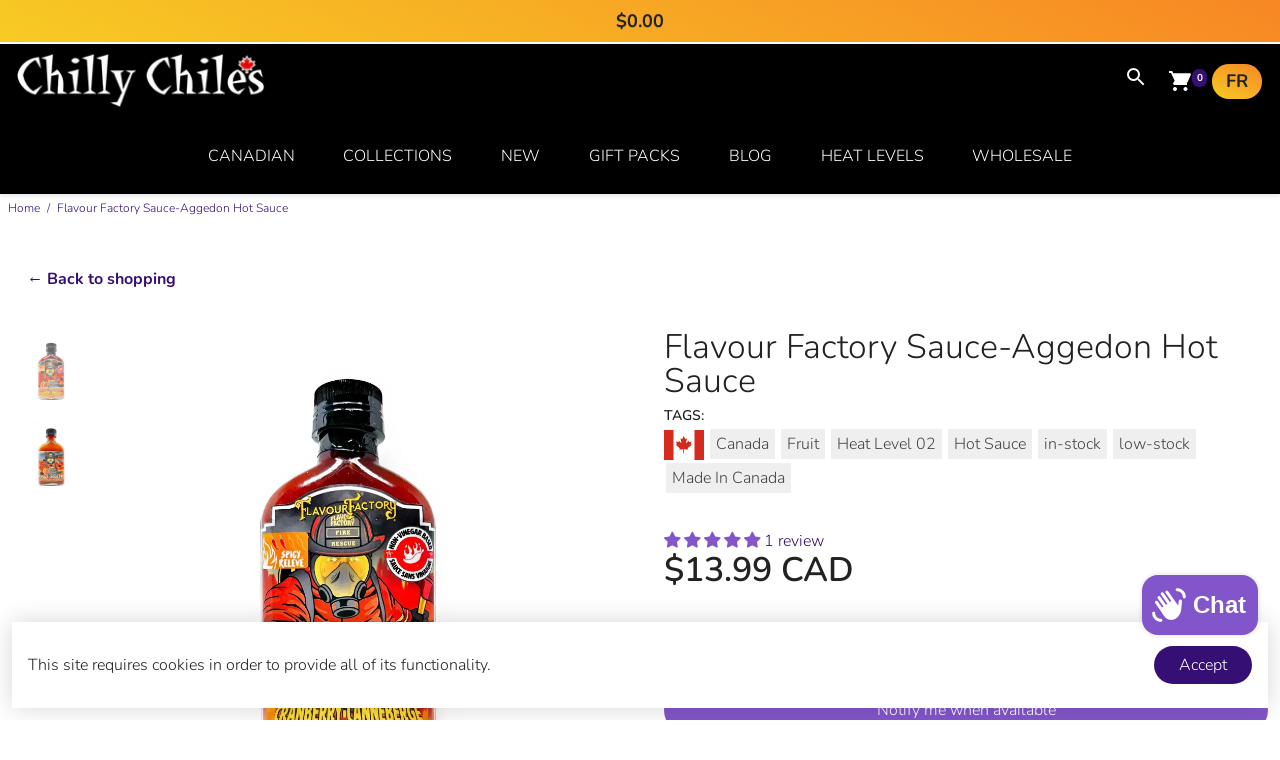

--- FILE ---
content_type: text/html; charset=utf-8
request_url: https://chillychiles.com/products/flavour-factory-sauce-aggedon-hot-sauce
body_size: 98877
content:
<!doctype html>
<html lang="en">
<head>
  <meta charset="utf-8">
  <meta http-equiv="X-UA-Compatible" content="IE=edge,chrome=1">
  <meta name="viewport" content="width=device-width,initial-scale=1">

  <title>
    Flavour Factory Sauce-Aggedon Hot Sauce - Chilly Chiles
  </title>

  
    <meta name="description" content="Flavour Factory Sauce-Aggedon Hot Sauce - Chilly Chiles Chilly Chiles Fighting fire with fire, this hot sauce pays tribute to the brave souls that run" />
  

  <link rel="canonical" href="https://chillychiles.com/products/flavour-factory-sauce-aggedon-hot-sauce" />

  <!-- Preconnects -->
  <link rel="preconnect" href="https://cdn.shopify.com">
  <link rel="preconnect" href="https://www.googletagmanager.com">
  <link rel="preconnect" href="https://cdn.judge.me">
  <link rel="preconnect" href="https://cdnwidget.judge.me">
  <link rel="preconnect" href="https://cdn.shopifycloud.com" crossorigin>

  <!-- Gate Shopify Inbox until interaction/idle -->
  <script>
  (function(){
    var ALLOW_INBOX = false;
    function isInboxUrl(url){
      if(!url) return false;
      var u = url.toString();
      return (
        u.indexOf('inbox-1240/assets/inbox-chat-loader.js') > -1 ||
        u.indexOf('inbox-1240/assets/shopifyChatV1Widget.js') > -1 ||
        u.indexOf('inbox-1240/assets/style.css') > -1
      );
    }
    // Gate runtime-added nodes
    var origAppend = Element.prototype.appendChild;
    var origInsert = Element.prototype.insertBefore;
    function gate(node){
      try{
        if(!ALLOW_INBOX){
          if (node && node.tagName === 'SCRIPT' && node.src && isInboxUrl(node.src)) return node;
          if (node && node.tagName === 'LINK' && node.rel === 'stylesheet' && node.href && isInboxUrl(node.href)) return node;
        }
      }catch(e){}
      return null;
    }
    Element.prototype.appendChild = function(node){
      var block = gate(node); if(block) return block;
      return origAppend.apply(this, arguments);
    };
    Element.prototype.insertBefore = function(node){
      var block = gate(node); if(block) return block;
      return origInsert.apply(this, arguments);
    };
    // Enable + load Inbox on first interaction or late idle
    function enableInbox(){
      if (ALLOW_INBOX) return;
      ALLOW_INBOX = true;
      var s = document.createElement('script');
      s.src = 'https://cdn.shopify.com/extensions/1b5a6b4e-8cc6-41bc-960d-893bdae0a0f5/inbox-1240/assets/inbox-chat-loader.js';
      s.async = true; s.crossOrigin = 'anonymous';
      document.head.appendChild(s);
    }
    ['pointerdown','keydown','touchstart','wheel'].forEach(function(ev){
      window.addEventListener(ev, enableInbox, { once:true, passive:true });
    });
    if ('requestIdleCallback' in window) requestIdleCallback(enableInbox, { timeout: 20000 });
    else setTimeout(enableInbox, 20000);
  })();
  </script>

  <!-- Wallet CSS loader (define before trigger) -->
  <script>
  (function(){
    var href = 'https://cdn.shopifycloud.com/portable-wallets/latest/accelerated-checkout-backwards-compat.css';
    var injected = false;
    window.loadWalletCSS = function () {
      if (injected) return;
      injected = true;
      var l = document.createElement('link');
      l.rel = 'stylesheet';
      l.href = href;
      l.crossOrigin = 'anonymous';
      document.head.appendChild(l);
    };
  })();
  </script>

  <!-- Trigger wallet CSS only on intent/visibility -->
  <script>
  (function () {
    function ready(fn){ document.readyState!=='loading' ? fn() : document.addEventListener('DOMContentLoaded', fn); }
    ready(function(){
      var selectors = [
        '.shopify-payment-button',
        '.shopify-payment-button__button',
        '.dynamic-checkout',
        '.additional-checkout-buttons',
        '#accelerated-checkout',
        '[data-shopify="payment-button"]'
      ];
      var sel = selectors.join(',');
      function trigger(){ if (window.loadWalletCSS) window.loadWalletCSS(); }
      function attach(el){
        if (!el) return;
        if ('IntersectionObserver' in window){
          var io = new IntersectionObserver(function(entries, obs){
            if (entries.some(function(e){ return e.isIntersecting; })) { trigger(); obs.disconnect(); }
          }, { rootMargin: '300px' });
          io.observe(el);
        }
        el.addEventListener('pointerdown', trigger, { once:true, passive:true });
        el.addEventListener('click',       trigger, { once:true, passive:true });
        el.addEventListener('keydown',     function(e){ if (e.key==='Enter' || e.key===' ') trigger(); }, { once:true });
      }
      // existing element
      attach(document.querySelector(sel));
      // if injected later
      var mo = new MutationObserver(function(){
        var el = document.querySelector(sel);
        if (el){ attach(el); mo.disconnect(); }
      });
      mo.observe(document.body, { childList:true, subtree:true });
      // backstop: any early interaction
      ['scroll','keydown','mousemove','touchstart','wheel'].forEach(function(ev){
        window.addEventListener(ev, trigger, { once:true, passive:true });
      });
    });
  })();
  </script>

  <noscript>
    <link rel="stylesheet" href="https://cdn.shopifycloud.com/portable-wallets/latest/accelerated-checkout-backwards-compat.css">
  </noscript>

  <!-- Kill rogue seoimager -->
  <script>
  (function stopSeoImager(){
    var bad = 'seoimager-webhooks.herokuapp.com';
    var origAppend = Element.prototype.appendChild;
    Element.prototype.appendChild = function(node){
      try{
        if(node.tagName==='SCRIPT' && node.src && node.src.indexOf(bad)>-1){ return node; }
      }catch(e){}
      return origAppend.apply(this, arguments);
    };
    var ofetch = window.fetch;
    window.fetch = function(url, opts){
      if((url && url.toString().indexOf(bad)>-1)) return Promise.resolve(new Response('',{status:204}));
      return ofetch.apply(this, arguments);
    };
    var oOpen = XMLHttpRequest.prototype.open;
    XMLHttpRequest.prototype.open = function(method, url){
      if(url && url.toString().indexOf(bad)>-1){ this.abort(); return; }
      return oOpen.apply(this, arguments);
    };
  })();
  </script><!-- Inline CSS -->
  <style>
    /* —— Font family stacks —— */ html, body { font-family: 'Nunito', Arial, sans-serif; font-weight: 300; overflow-x: hidden !important; } h1, h2, h3, h4, h5, h6, .section-title, .product-title { font-family: 'Roboto Condensed', Arial, sans-serif; font-weight: 700; } /* —— Font sizing —— */ body { font-size: 16px; } .small, .product-card__brand { font-size: 14px; } .section-title, h1, h2, h3 { font-size: 34px; font-weight: 700; } .section-subtitle { font-size: 18px; } .big { font-size: 48px; } /* —— Inline head CSS from theme.liquid —— */ html, body { overflow-x: hidden !important; } *, *::before, *::after { box-sizing: border-box; } .slider--adaptive { position: relative; width: 100%; max-width: 100vw; overflow: hidden; margin: 0 auto; padding: 0; } .slider--adaptive .slide { width: 100%; max-width: 100vw; overflow: hidden; margin: 0 auto; padding: 0; } .slider--adaptive picture, .slider--adaptive .slide img { display: block; width: 100% !important; max-width: 100% !important; height: auto; object-fit: cover; margin: 0 auto; padding: 0; } @media (max-width: 767px) { .slider--adaptive .slide img { aspect-ratio: 4 / 5; } /* Clamp containers so nothing overflows horizontally */ .shopify-section, .main-content, .page-width, body { max-width: 100vw !important; overflow-x: hidden !important; margin: 0 auto !important; padding: 0 !important; } /* Fix floating chat/help bubbles */ iframe[src*="inbox.shopify.com"], iframe[src*="widget-inbox.shopify.com"], .help-button, .intercom-lightweight-app, div[class*="help"] { max-width: 90vw !important; right: 5px !important; left: auto !important; overflow-x: hidden; z-index: 1000; } } /* Make slide headings show immediately (no fade) */ .slide__content h1 { opacity: 1 !important; visibility: visible !important; transition: none !important; } /* —— Your custom overrides —— */ .card--default:hover { z-index: 1; } .share__button--twitter:hover svg path { fill: var(--bg) !important; } .add-to-cart__success--container { width: 100%; } /* Make the product tag flag same height as other tags */ .product-tag-flag { height: 100%; display: flex; align-items: center; padding: 0 10px; font-size: 0.85rem; line-height: 1; }     @font-face {
  font-family: "Roboto Condensed";
  font-weight: 700;
  font-style: normal;
  src: url("//chillychiles.com/cdn/fonts/roboto_condensed/robotocondensed_n7.0c73a613503672be244d2f29ab6ddd3fc3cc69ae.woff2") format("woff2"),
       url("//chillychiles.com/cdn/fonts/roboto_condensed/robotocondensed_n7.ef6ece86ba55f49c27c4904a493c283a40f3a66e.woff") format("woff");
font-display: swap;}
   @font-face {
  font-family: Nunito;
  font-weight: 300;
  font-style: normal;
  src: url("//chillychiles.com/cdn/fonts/nunito/nunito_n3.c1d7c2242f5519d084eafc479d7cc132bcc8c480.woff2") format("woff2"),
       url("//chillychiles.com/cdn/fonts/nunito/nunito_n3.d543cae3671591d99f8b7ed9ea9ca8387fc73b09.woff") format("woff");
font-display: swap;}
   @font-face {
  font-family: Nunito;
  font-weight: 600;
  font-style: normal;
  src: url("//chillychiles.com/cdn/fonts/nunito/nunito_n6.1a6c50dce2e2b3b0d31e02dbd9146b5064bea503.woff2") format("woff2"),
       url("//chillychiles.com/cdn/fonts/nunito/nunito_n6.6b124f3eac46044b98c99f2feb057208e260962f.woff") format("woff");
font-display: swap;}
   @font-face {
  font-family: Nunito;
  font-weight: 700;
  font-style: normal;
  src: url("//chillychiles.com/cdn/fonts/nunito/nunito_n7.37cf9b8cf43b3322f7e6e13ad2aad62ab5dc9109.woff2") format("woff2"),
       url("//chillychiles.com/cdn/fonts/nunito/nunito_n7.45cfcfadc6630011252d54d5f5a2c7c98f60d5de.woff") format("woff");
font-display: swap;}
 :root{--baseFont: Nunito, sans-serif;--titleFont: "Roboto Condensed", sans-serif;--smallFontSize: 14px;--baseFontSize: 16px;--mediumFontSize: 34px;--mediumSubtitleFontSize: 27.2px;--bigFontSize: 48px;--headingFontSize: 34px;--subHeadingFontSize: 18px;--bodyBackgroundColor: #FFFFFF;--textColor: #222222;--titleColor: #222222;--secondaryBodyBackgroundColor: #ffffff;--secondaryTextColor: #360f74;--linkColor: #360f74;--gLinkColor: #360f74;--accentColor: #360f74;--accentColor005: rgba(54, 15, 116, 0.05);--accentColor01: rgba(54, 15, 116, 0.1);--accentColor025: rgba(54, 15, 116, 0.25);--accentColor05: rgba(54, 15, 116, 0.5);--accentColor075: rgba(54, 15, 116, 0.75);--accentTextColor: #FFFFFF;--secondaryAccentColor: rgb(0,0,0);--secondaryAccentTextColor: #ffffff;--disabledBackgroundColor: ;--disabledTextColor: ;--alertColor: #b14141;--alertColor005: rgba(177, 65, 65, 0.05);--borderRadius: 50px;--borderRadiusSmall: 30px;--cardPadding: 15px;--maxwidth:1280px;;--inputFill: #EFEFEF;--inputContent: #000000}*{box-sizing:border-box;backface-visibility:hidden}html{-webkit-text-size-adjust:100%}body{margin:0}main{display:block}hr{box-sizing:content-box;height:0;overflow:visible}pre{font-family:monospace, monospace;font-size:1em}a{background-color:transparent}abbr[title]{border-bottom:none;text-decoration:underline;text-decoration:underline dotted}b,strong{font-weight:bolder}code,kbd,samp{font-family:monospace, monospace;font-size:1em}small{font-size:80%}sub,sup{font-size:75%;line-height:0;position:relative;vertical-align:baseline}sub{bottom:-0.25em}sup{top:-0.5em}img{border-style:none;max-width:100%;height:auto}button,input,optgroup,select,textarea{font-family:inherit;font-size:100%;line-height:1.15;margin:0;background:var(--inputFill);color:var(--inputContent);border:1px solid #e2e2e2;border-radius:var(--borderRadiusSmall)}button:hover,select:hover{cursor:pointer}button,input{overflow:visible}button,select{text-transform:none}button,[type="button"],[type="reset"],[type="submit"]{-webkit-appearance:button}button::-moz-focus-inner,[type="button"]::-moz-focus-inner,[type="reset"]::-moz-focus-inner,[type="submit"]::-moz-focus-inner{border-style:none;padding:0}button:-moz-focusring,[type="button"]:-moz-focusring,[type="reset"]:-moz-focusring,[type="submit"]:-moz-focusring{outline:1px dotted ButtonText}fieldset{padding:0.35em 0.75em 0.625em}legend{box-sizing:border-box;color:inherit;display:table;max-width:100%;padding:0;white-space:normal}progress{vertical-align:baseline}textarea{overflow:auto}[type="checkbox"],[type="radio"]{box-sizing:border-box;padding:0}[type="number"]::-webkit-inner-spin-button,[type="number"]::-webkit-outer-spin-button{height:auto}[type="search"]{-webkit-appearance:textfield;outline-offset:-2px}[type="search"]::-webkit-search-decoration{-webkit-appearance:none}::-webkit-file-upload-button{-webkit-appearance:button;font:inherit}details{display:block}summary{display:list-item}template{display:none}[hidden]{display:none}:focus{outline:0}select:focus,input:focus{border:1px solid darken(#e2e2e2, 20%)}[class^="col"] p{width:100%}.container-fluid,.container{margin-right:auto;margin-left:auto}.row-container{margin:auto auto}.row{position:relative;display:-webkit-box;display:-ms-flexbox;display:flex;-webkit-box-flex:0;-ms-flex:0 1 auto;flex:0 1 auto;-webkit-box-orient:horizontal;-webkit-box-direction:normal;-ms-flex-direction:row;flex-direction:row;-ms-flex-wrap:wrap;flex-wrap:wrap;width:100%}.row.reverse{-webkit-box-orient:horizontal;-webkit-box-direction:reverse;-ms-flex-direction:row-reverse;flex-direction:row-reverse}.col.reverse{-webkit-box-orient:vertical;-webkit-box-direction:reverse;-ms-flex-direction:column-reverse;flex-direction:column-reverse}.hide{display:none !important}.col-min,.col,.col-1,.col-2,.col-3,.col-4,.col-5,.col-6,.col-7,.col-8,.col-9,.col-10,.col-11,.col-12,.col-offset-0,.col-offset-1,.col-offset-2,.col-offset-3,.col-offset-4,.col-offset-5,.col-offset-6,.col-offset-7,.col-offset-8,.col-offset-9,.col-offset-10,.col-offset-11,.col-offset-12{display:flex;-webkit-box-flex:0;-ms-flex:0 0 auto;flex:0 0 auto;padding-right:12px;padding-left:12px}.col-min{max-width:100%}.col{-webkit-box-flex:1;-ms-flex-positive:1;flex-grow:1;-ms-flex-preferred-size:0;flex-basis:0;max-width:100%}.col-1{-ms-flex-preferred-size:8.33333333%;flex-basis:8.33333333%;max-width:8.33333333%}.col-2{-ms-flex-preferred-size:16.66666667%;flex-basis:16.66666667%;max-width:16.66666667%}.col-3{-ms-flex-preferred-size:25%;flex-basis:25%;max-width:25%}.col-4{-ms-flex-preferred-size:33.33333333%;flex-basis:33.33333333%;max-width:33.33333333%}.col-5{-ms-flex-preferred-size:41.66666667%;flex-basis:41.66666667%;max-width:41.66666667%}.col-6{-ms-flex-preferred-size:50%;flex-basis:50%;max-width:50%}.col-7{-ms-flex-preferred-size:58.33333333%;flex-basis:58.33333333%;max-width:58.33333333%}.col-8{-ms-flex-preferred-size:66.66666667%;flex-basis:66.66666667%;max-width:66.66666667%}.col-9{-ms-flex-preferred-size:75%;flex-basis:75%;max-width:75%}.col-10{-ms-flex-preferred-size:83.33333333%;flex-basis:83.33333333%;max-width:83.33333333%}.col-11{-ms-flex-preferred-size:91.66666667%;flex-basis:91.66666667%;max-width:91.66666667%}.col-12{-ms-flex-preferred-size:100%;flex-basis:100%;max-width:100%}.col-offset-0{margin-left:0}.col-offset-1{margin-left:8.33333333%}.col-offset-2{margin-left:16.66666667%}.col-offset-3{margin-left:25%}.col-offset-4{margin-left:33.33333333%}.col-offset-5{margin-left:41.66666667%}.col-offset-6{margin-left:50%}.col-offset-7{margin-left:58.33333333%}.col-offset-8{margin-left:66.66666667%}.col-offset-9{margin-left:75%}.col-offset-10{margin-left:83.33333333%}.col-offset-11{margin-left:91.66666667%}.start{-webkit-box-pack:start;-ms-flex-pack:start;justify-content:flex-start;justify-items:flex-start;text-align:left;text-align:start}.center{-webkit-box-pack:center;-ms-flex-pack:center;justify-content:center;justify-items:center;text-align:center}.end{-webkit-box-pack:end;-ms-flex-pack:end;justify-content:flex-end;justify-items:flex-end;text-align:right;text-align:end}.top{-webkit-box-align:start;-ms-flex-align:start;align-items:flex-start;align-content:flex-start}.middle{-webkit-box-align:center;-ms-flex-align:center;align-items:center;align-content:center}.bottom{-webkit-box-align:end;-ms-flex-align:end;align-items:flex-end;align-content:flex-end}.around{-ms-flex-pack:distribute;justify-content:space-around}.between{-webkit-box-pack:justify;-ms-flex-pack:justify;justify-content:space-between}.first{-webkit-box-ordinal-group:0;-ms-flex-order:-1;order:-1}.last{-webkit-box-ordinal-group:2;-ms-flex-order:1;order:1}@media only screen and (min-width: 600px){.col-sm-min,.col-sm,.col-sm-1,.col-sm-2,.col-sm-3,.col-sm-4,.col-sm-5,.col-sm-6,.col-sm-7,.col-sm-8,.col-sm-9,.col-sm-10,.col-sm-11,.col-sm-12,.col-sm-offset-0,.col-sm-offset-1,.col-sm-offset-2,.col-sm-offset-3,.col-sm-offset-4,.col-sm-offset-5,.col-sm-offset-6,.col-sm-offset-7,.col-sm-offset-8,.col-sm-offset-9,.col-sm-offset-10,.col-sm-offset-11,.col-sm-offset-12{display:flex;-webkit-box-flex:0;-ms-flex:0 0 auto;flex:0 0 auto;padding-right:12px;padding-left:12px}.col-sm{-webkit-box-flex:1;-ms-flex-positive:1;flex-grow:1;-ms-flex-preferred-size:0;flex-basis:0;max-width:100%}.col-sm-1{-ms-flex-preferred-size:8.33333333%;flex-basis:8.33333333%;max-width:8.33333333%}.col-sm-2{-ms-flex-preferred-size:16.66666667%;flex-basis:16.66666667%;max-width:16.66666667%}.col-sm-3{-ms-flex-preferred-size:25%;flex-basis:25%;max-width:25%}.col-sm-4{-ms-flex-preferred-size:33.33333333%;flex-basis:33.33333333%;max-width:33.33333333%}.col-sm-5{-ms-flex-preferred-size:41.66666667%;flex-basis:41.66666667%;max-width:41.66666667%}.col-sm-6{-ms-flex-preferred-size:50%;flex-basis:50%;max-width:50%}.col-sm-7{-ms-flex-preferred-size:58.33333333%;flex-basis:58.33333333%;max-width:58.33333333%}.col-sm-8{-ms-flex-preferred-size:66.66666667%;flex-basis:66.66666667%;max-width:66.66666667%}.col-sm-9{-ms-flex-preferred-size:75%;flex-basis:75%;max-width:75%}.col-sm-10{-ms-flex-preferred-size:83.33333333%;flex-basis:83.33333333%;max-width:83.33333333%}.col-sm-11{-ms-flex-preferred-size:91.66666667%;flex-basis:91.66666667%;max-width:91.66666667%}.col-sm-12{-ms-flex-preferred-size:100%;flex-basis:100%;max-width:100%}.col-sm-offset-0{margin-left:0}.col-sm-offset-1{margin-left:8.33333333%}.col-sm-offset-2{margin-left:16.66666667%}.col-sm-offset-3{margin-left:25%}.col-sm-offset-4{margin-left:33.33333333%}.col-sm-offset-5{margin-left:41.66666667%}.col-sm-offset-6{margin-left:50%}.col-sm-offset-7{margin-left:58.33333333%}.col-sm-offset-8{margin-left:66.66666667%}.col-sm-offset-9{margin-left:75%}.col-sm-offset-10{margin-left:83.33333333%}.col-sm-offset-11{margin-left:91.66666667%}.start-sm{-webkit-box-pack:start;-ms-flex-pack:start;justify-content:flex-start;text-align:left;text-align:start}.center-sm{-webkit-box-pack:center;-ms-flex-pack:center;justify-content:center;text-align:center}.end-sm{-webkit-box-pack:end;-ms-flex-pack:end;justify-content:flex-end;text-align:right;text-align:end}.top-sm{-webkit-box-align:start;-ms-flex-align:start;align-items:flex-start}.middle-sm{-webkit-box-align:center;-ms-flex-align:center;align-items:center}.bottom-sm{-webkit-box-align:end;-ms-flex-align:end;align-items:flex-end}.around-sm{-ms-flex-pack:distribute;justify-content:space-around}.between-sm{-webkit-box-pack:justify;-ms-flex-pack:justify;justify-content:space-between}.first-sm{-webkit-box-ordinal-group:0;-ms-flex-order:-1;order:-1}.last-sm{-webkit-box-ordinal-group:2;-ms-flex-order:1;order:1}}@media only screen and (min-width: 768px){.col-md-min,.col-md,.col-md-1,.col-md-2,.col-md-3,.col-md-4,.col-md-5,.col-md-6,.col-md-7,.col-md-8,.col-md-9,.col-md-10,.col-md-11,.col-md-12,.col-md-1-5,.col-md-offset-0,.col-md-offset-1,.col-md-offset-2,.col-md-offset-3,.col-md-offset-4,.col-md-offset-5,.col-md-offset-6,.col-md-offset-7,.col-md-offset-8,.col-md-offset-9,.col-md-offset-10,.col-md-offset-11,.col-md-offset-12{display:flex;-webkit-box-flex:0;-ms-flex:0 0 auto;flex:0 0 auto;padding-right:12px;padding-left:12px}.col-md{-webkit-box-flex:1;-ms-flex-positive:1;flex-grow:1;-ms-flex-preferred-size:0;flex-basis:0;max-width:100%}.col-md-1-5{-ms-flex-preferred-size:20%;flex-basis:20%;max-width:20%}.col-md-1{-ms-flex-preferred-size:8.33333333%;flex-basis:8.33333333%;max-width:8.33333333%}.col-md-2{-ms-flex-preferred-size:16.66666667%;flex-basis:16.66666667%;max-width:16.66666667%}.col-md-3{-ms-flex-preferred-size:25%;flex-basis:25%;max-width:25%}.col-md-4{-ms-flex-preferred-size:33.33333333%;flex-basis:33.33333333%;max-width:33.33333333%}.col-md-5{-ms-flex-preferred-size:41.66666667%;flex-basis:41.66666667%;max-width:41.66666667%}.col-md-6{-ms-flex-preferred-size:50%;flex-basis:50%;max-width:50%}.col-md-7{-ms-flex-preferred-size:58.33333333%;flex-basis:58.33333333%;max-width:58.33333333%}.col-md-8{-ms-flex-preferred-size:66.66666667%;flex-basis:66.66666667%;max-width:66.66666667%}.col-md-9{-ms-flex-preferred-size:75%;flex-basis:75%;max-width:75%}.col-md-10{-ms-flex-preferred-size:83.33333333%;flex-basis:83.33333333%;max-width:83.33333333%}.col-md-11{-ms-flex-preferred-size:91.66666667%;flex-basis:91.66666667%;max-width:91.66666667%}.col-md-12{-ms-flex-preferred-size:100%;flex-basis:100%;max-width:100%}.col-md-offset-0{margin-left:0}.col-md-offset-1{margin-left:8.33333333%}.col-md-offset-2{margin-left:16.66666667%}.col-md-offset-3{margin-left:25%}.col-md-offset-4{margin-left:33.33333333%}.col-md-offset-5{margin-left:41.66666667%}.col-md-offset-6{margin-left:50%}.col-md-offset-7{margin-left:58.33333333%}.col-md-offset-8{margin-left:66.66666667%}.col-md-offset-9{margin-left:75%}.col-md-offset-10{margin-left:83.33333333%}.col-md-offset-11{margin-left:91.66666667%}.start-md{-webkit-box-pack:start;-ms-flex-pack:start;justify-content:flex-start;text-align:left;text-align:start}.center-md{-webkit-box-pack:center;-ms-flex-pack:center;justify-content:center;text-align:center}.end-md{-webkit-box-pack:end;-ms-flex-pack:end;justify-content:flex-end;text-align:right;text-align:end}.top-md{-webkit-box-align:start;-ms-flex-align:start;align-items:flex-start}.middle-md{-webkit-box-align:center;-ms-flex-align:center;align-items:center}.bottom-md{-webkit-box-align:end;-ms-flex-align:end;align-items:flex-end}.around-md{-ms-flex-pack:distribute;justify-content:space-around}.between-md{-webkit-box-pack:justify;-ms-flex-pack:justify;justify-content:space-between}.first-md{-webkit-box-ordinal-group:0;-ms-flex-order:-1;order:-1}.last-md{-webkit-box-ordinal-group:2;-ms-flex-order:1;order:1}}@media only screen and (min-width: 1024px){.col-lg-min,.col-lg,.col-lg-1,.col-lg-2,.col-lg-3,.col-lg-4,.col-lg-5,.col-lg-1-5,.col-lg-6,.col-lg-7,.col-lg-8,.col-lg-9,.col-lg-10,.col-lg-11,.col-lg-12,.col-lg-offset-0,.col-lg-offset-1,.col-lg-offset-2,.col-lg-offset-3,.col-lg-offset-4,.col-lg-offset-5,.col-lg-offset-6,.col-lg-offset-7,.col-lg-offset-8,.col-lg-offset-9,.col-lg-offset-10,.col-lg-offset-11,.col-lg-offset-12{display:flex;-webkit-box-flex:0;-ms-flex:0 0 auto;flex:0 0 auto;padding-right:12px;padding-left:12px}.col-lg{-webkit-box-flex:1;-ms-flex-positive:1;flex-grow:1;-ms-flex-preferred-size:0;flex-basis:0;max-width:100%}.col-lg-1{-ms-flex-preferred-size:8.33333333%;flex-basis:8.33333333%;max-width:8.33333333%}.col-lg-2{-ms-flex-preferred-size:16.66666667%;flex-basis:16.66666667%;max-width:16.66666667%}.col-lg-1-5{-ms-flex-preferred-size:20%;flex-basis:20%;max-width:20%}.col-lg-3{-ms-flex-preferred-size:25%;flex-basis:25%;max-width:25%}.col-lg-4{-ms-flex-preferred-size:33.33333333%;flex-basis:33.33333333%;max-width:33.33333333%}.col-lg-5{-ms-flex-preferred-size:41.66666667%;flex-basis:41.66666667%;max-width:41.66666667%}.col-lg-6{-ms-flex-preferred-size:50%;flex-basis:50%;max-width:50%}.col-lg-7{-ms-flex-preferred-size:58.33333333%;flex-basis:58.33333333%;max-width:58.33333333%}.col-lg-8{-ms-flex-preferred-size:66.66666667%;flex-basis:66.66666667%;max-width:66.66666667%}.col-lg-9{-ms-flex-preferred-size:75%;flex-basis:75%;max-width:75%}.col-lg-10{-ms-flex-preferred-size:83.33333333%;flex-basis:83.33333333%;max-width:83.33333333%}.col-lg-11{-ms-flex-preferred-size:91.66666667%;flex-basis:91.66666667%;max-width:91.66666667%}.col-lg-12{-ms-flex-preferred-size:100%;flex-basis:100%;max-width:100%}.col-lg-offset-0{margin-left:0}.col-lg-offset-1{margin-left:8.33333333%}.col-lg-offset-2{margin-left:16.66666667%}.col-lg-offset-3{margin-left:25%}.col-lg-offset-4{margin-left:33.33333333%}.col-lg-offset-5{margin-left:41.66666667%}.col-lg-offset-6{margin-left:50%}.col-lg-offset-7{margin-left:58.33333333%}.col-lg-offset-8{margin-left:66.66666667%}.col-lg-offset-9{margin-left:75%}.col-lg-offset-10{margin-left:83.33333333%}.col-lg-offset-11{margin-left:91.66666667%}.start-lg{-webkit-box-pack:start;-ms-flex-pack:start;justify-content:flex-start;text-align:left;text-align:start}.center-lg{-webkit-box-pack:center;-ms-flex-pack:center;justify-content:center;text-align:center}.end-lg{-webkit-box-pack:end;-ms-flex-pack:end;justify-content:flex-end;text-align:right;text-align:end}.top-lg{-webkit-box-align:start;-ms-flex-align:start;align-items:flex-start}.middle-lg{-webkit-box-align:center;-ms-flex-align:center;align-items:center}.bottom-lg{-webkit-box-align:end;-ms-flex-align:end;align-items:flex-end}.around-lg{-ms-flex-pack:distribute;justify-content:space-around}.between-lg{-webkit-box-pack:justify;-ms-flex-pack:justify;justify-content:space-between}.first-lg{-webkit-box-ordinal-group:0;-ms-flex-order:-1;order:-1}.last-lg{-webkit-box-ordinal-group:2;-ms-flex-order:1;order:1}}.primaryCombo{background-color:var(--accentColor);color:var(--accentTextColor)}.primaryCombo--reversed{background-color:var(--accentTextColor);color:var(--accentColor)}.secondaryCombo{background-color:var(--secondaryAccentColor);color:var(--secondaryAccentTextColor)}.secondaryCombo--reversed{background-color:var(--secondaryAccentTextColor);color:var(--secondaryAccentColor)}.unflex{display:block}.flex{display:flex}::-moz-selection{color:var(--accentTextColor);background:var(--accentColor)}::selection{color:var(--accentTextColor);background:var(--accentColor)}table{border:1px inset transparent;border-collapse:collapse}td,th{padding:16px}tr{transition:background-color 0.15s}tr:nth-child(even){background-color:rgba(255, 255, 255, 0.85);color:var(--secondaryTextColor)}tr:hover{background-color:var(--secondaryBodyBackgroundColor)}.h-reset,.h-reset--all h1,.h-reset--all h2,.h-reset--all h3,.h-reset--all h4,.h-reset--all h5,.h-reset--all h6{margin:0;line-height:1em;font-weight:normal}.urgency__text span p{margin:0}h1,h2,h3{font-family:var(--titleFont)}h1,h2{font-weight:700;color:var(--titleColor)}.p-reset,.p-reset--all p{line-height:1.35em;margin:0}a{color:var(--linkColor)}a:not(.button):hover{color:var(--accentColor)}.inherit .s__block *:not(.button):not(.tag):not(.countdown),.footer.inherit *:not(.button),.subfooter.inherit *:not(.button),.info-bar *,.bcard--default .inherit *,.slide .inherit *,.banner.inherit *{color:inherit}.max-width,.layout__boxed,.layout__stretchBg>.layout__content{max-width:var(--maxwidth);margin-right:auto;margin-left:auto;width:100%;position:relative}.raw__content{padding-left:0.75rem;padding-right:0.75rem}.layout__boxed>.layout__content,.layout__stretchContent>.layout__content{margin-right:auto;margin-left:auto;width:100%;position:relative}html,body{height:100%}.container{min-height:100vh;display:flex;flex-direction:column}main{display:flex;flex-direction:column;flex:1 1 auto}.wrapper--bottom{margin-top:auto;padding-top:48px}body{font-family:var(--baseFont);font-weight:300;font-size:var(--baseFontSize);background:var(--bodyBackgroundColor);color:var(--textColor);}input{border-radius:var(--borderRadiusSmall)}.svg-icon{height:20px;width:20px;max-height:100%;fill:currentColor}.icon-link{height:100%;line-height:0;max-height:20px;margin:0px 4px !important}.icon-link .uil{font-size:25px;color:currentColor}.icon-link .uil.uil-facebook-f{font-size:22px}.icon-link .uil.uil-whatsapp{font-size:23px;line-height:20px}.icon-link .uil::before{line-height:20px;margin:0px !important;padding:0px}.overlay{position:absolute;width:100%;height:100%;top:0;left:0}.self__align--center{align-self:center}.self__align--top{align-self:flex-start}.self__align--bottom{align-self:flex-end}.self__justify--start{justify-self:flex-start}.self__justify--center{justify-self:center}.self__justify--end{justify-self:flex-end}.border-radius{border-radius:var(--borderRadius)}.border-radius--small{border-radius:var(--borderRadiusSmall)}.margin__vertical{margin-top:12px;margin-bottom:12px}.margin__horizontal{margin-left:12px;margin-right:12px}.margin--4{margin:4px}.margin__bottom--12{margin-bottom:12px}.margin__horizontal--4{margin-left:4px;margin-right:4px}.margin--8{margin:8px}.margin--16{margin:16px}.padding__horizontal{padding-left:12px;padding-right:12px}.padding__vertical{padding-top:12px;padding-bottom:12px}.bg__top{background-position:top}.bg__bottom{background-position:bottom}.bg__middle{background-position:center}.disable-select{-webkit-touch-callout:none;-webkit-user-select:none;-khtml-user-select:none;-moz-user-select:none;-ms-user-select:none;user-select:none}.fancy-scroll::-webkit-scrollbar{width:3px}.fancy-scroll::-webkit-scrollbar-track{background:#f1f1f1}.fancy-scroll::-webkit-scrollbar-thumb{background:#888}.fancy-scroll::-webkit-scrollbar-thumb:hover{background:#555}.hidden-scroll::-webkit-scrollbar{width:0px}.hidden-scroll::-webkit-scrollbar-track{background:transparent}.hidden-scroll::-webkit-scrollbar-thumb{background:transparent}.hidden-scroll::-webkit-scrollbar-thumb:hover{background:transparent}select{padding:0.5rem;border-radius:var(--borderRadiusSmall);font-size:var(--smallFontSize)}.booster__popup--holder{position:fixed;right:10px;top:10px;z-index:99;max-width:calc(100% - 20px)}.booster__popup{opacity:0;padding:10px;margin-top:10px;max-width:100%;display:block;text-decoration:none !important}.booster__popup--error{background:var(--alertColor);color:var(--accentTextColor) !important}.booster__popup--info,.booster__popup--success{background:var(--accentColor);color:var(--accentTextColor) !important}.booster__popup--warning{background:#ffe58e;color:black !important}.banner{margin-bottom:24px;padding:24px}.description--collapse{display:-webkit-box;-webkit-box-orient:vertical;overflow:hidden;-webkit-line-clamp:1;text-overflow:ellipsis}.description--collapse>*:not(style):not(script){display:inline-block;min-width:100%}.readMore__toggle{margin-top:12px;display:inline-block}.readMore__toggle:hover{cursor:pointer}.readMore__toggle::after{content:' more'}.pagination{margin:24px 0px}.pagination__page{margin:0px 4px !important;padding:6px 12px;text-decoration:none;transition:all 0.15s;border-radius:var(--borderRadiusSmall)}.pagination__page .uil::before{margin:0px !important}.pagination__page:hover{color:var(--accentColor);background:rgba(54, 15, 116, 0.1)}.pagination__page--current,.pagination__page--current:hover{color:var(--accentTextColor);background:var(--accentColor)}@media screen and (max-width: 767px){.pagination__page{padding:6px}}[data-bstr-slide-holder]{overflow:hidden;overflow-x:scroll;-ms-overflow-style:none;scrollbar-width:none;scroll-behavior:smooth;scroll-snap-type:x mandatory;display:flex;flex-wrap:nowrap}[data-bstr-slide-holder]::-webkit-scrollbar{display:none}[data-bstr-slider-orientation="vertical"]{overflow:hidden;overflow-y:scroll;scroll-snap-type:y mandatory;padding-left:0;scroll-padding-left:0;flex-direction:column}[data-bstr-slide]{scroll-snap-align:start}.nav__utils{justify-content:flex-end}.page__header .logo--transparent{display:none}.header__plist--item{display:flex;margin-bottom:0.5rem}.header__plist--item>a{flex-shrink:0}.header__plist--image{height:80px;width:80px;object-fit:cover;flex-shrink:0;margin-right:0.5rem}.header__plist--name{display:block;margin-bottom:0.35rem;white-space:normal}.header__utility>*:hover,.header__utility .uil:hover{cursor:pointer;color:var(--accent)}.header__utility>*:not(:first-child){margin-left:.15rem}.search__icon{color:inherit}#user__button:checked+.user__holder,#i18n__button:checked+.i18n__holder{height:auto;padding:24px;opacity:1}#user__button:checked+.user__holder{padding-bottom:16px}#user__button:checked ~ .overlay,#i18n__button:checked ~ .overlay{display:block;background:black;opacity:.2}.user__button label,.i18n__button label{position:relative;z-index:1}.user__holder,.i18n__holder{position:absolute;margin-top:12px;background:var(--bodyBackgroundColor);min-width:200px;right:0px;box-shadow:0px 0px 10px rgba(0,0,0,0.08);text-align:left;display:block;height:0;overflow:hidden;opacity:0;transition:opacity 0.25s;padding:0px;z-index:999;color:var(--textColor);font-size:initial}.user__button .overlay,.i18n__button .overlay{position:fixed;z-index:0;display:none}.user__link{display:block;text-decoration:none;margin-bottom:12px !important}.user__link .uil{font-size:1.1em;margin-right:6px}.i18n__title{display:block;margin-bottom:8px !important;text-transform:uppercase;font-size:13px;font-weight:600}.i18n__title:last-of-type{margin-top:16px !important}.i18n__title:first-of-type{margin-top:0px !important}.search__container{position:relative;display:inline-block;flex:1;text-align:right}.search__container--inline{height:auto}.search__container--abs{position:fixed;left:0;top:0;box-shadow:0px 0px 10px rgba(0,0,0,0.08);z-index:999;width:100%;opacity:0;transform:translateY(-100%);transition:all 0.25s}.search__container--abs .search__container--wrapper{padding:24px 32px;background:var(--bodyBackgroundColor)}.search__container--abs.focused{opacity:1;transform:translateY(0%)}.search__container--abs form input{font-size:25px;width:calc(100% - 35px);max-width:780px;padding:8px 16px;margin-top:8px;padding-left:0px;background:transparent;border:none}.search__container--abs .search__icon--submit{font-size:20px;padding:0px;margin:0px !important;background:transparent;border:none}.search__container--abs .search__overlay{background:black;position:fixed;z-index:-1;height:100vh;width:100vw;left:0;top:0;opacity:0.15}.search__container--abs.focused .search__overlay{display:block}.search__title{display:flex;width:100%}.search__title span{margin-left:auto !important}.search__container--abs.focused .search__results{display:flex;left:35px;transform:none}.search__results a{text-decoration:none}.search__icon:hover{cursor:pointer}.search__results{position:absolute;width:100%;left:50%;transform:translateX(-50%);padding:0px 8px;background:var(--bodyBackgroundColor);z-index:14;max-width:600px;display:none}.search__container--inline .search__results{padding:8px}.search__container--inline .search__results .card--default{display:flex;max-width:100%;width:100%;padding:8px;border-radius:var(--borderRadiusSmall);margin-bottom:8px}.search__container--inline .search__results .card--default:hover{color:var(--accentColor);background:rgba(54, 15, 116, 0.1)}.search__container--inline .search__results .card__img--container{max-width:80px;margin:0px !important;margin-right:12px !important}.search__container--inline .search__results .card--default .card__info{text-align:left;margin:0px !important}.search__result{display:flex;align-content:center;align-items:center;justify-content:left;min-height:50px;padding:8px 0px;margin:8px 0px;color:inherit;transition:background-color 0.15s}.search__result:hover{background-color:rgba(54, 15, 116, 0.1)}.search__result--details span{transition:color 0.15s}.search__result:hover .search__result--details span{color:var(--accentColor)}.search__result--details{margin-left:8px;text-align:left}.search__result--details .name{display:block;margin-bottom:8px !important}.search__container span:hover{cursor:pointer}.header form{height:100%}.search__result--image{height:80px;width:80px;background-position:center;background-size:cover;margin-left:8px !important}.search__overlay{z-index:13;position:fixed;height:100%;width:100%;background:#000;opacity:0;top:0px;left:0px;transition:opacity 0.15s;display:none}.search__container.focused .search__overlay{display:block;opacity:.1}.search__container.focused .search__results{display:block}.search__page--result{margin-bottom:12px !important}.searchpage__title{padding-top:76px;padding-bottom:76px;text-align:center}.searchpage__input{padding:4px 12px;margin-right:8px}.searchpage__input--title{margin-bottom:24px !important}.search__term{color:var(--accentColor)}.searchpage__subtitle{margin-bottom:16px !important;font-size:var(--mediumSubtitleFontSize)}@media only screen and (min-width: 768px){.search__container--sub{position:relative}.search__container--inline input{width:100%;padding-left:35px;height:35px;z-index:14;max-width:750px;display:block;position:relative}.search__container--inline .search__icon,.search__container--inline.focused .search__icon--submit{position:absolute;left:5px;height:20px;top:50%;margin-top:-10px !important;z-index:15}.search__container--inline .search__icon--submit{display:none}.search__container--inline.focused .search__icon{display:none}.search__container--inline.focused .search__icon--submit{display:block}.search__container--inline .search__icon--submit .svg-icon{height:20px;width:20px}}@media only screen and (max-width: 767px){.search__container--abs.focused .search__results{position:absolute;width:100vw;left:0px;display:block}.search__results--abs{padding:8px}.search__results--abs .card--default{display:flex;max-width:100%;width:100%;padding:8px;border-radius:var(--borderRadiusSmall);margin-bottom:8px}.search__results--abs .card--default:hover{color:var(--accentColor);background:rgba(54, 15, 116, 0.1)}.search__results--abs .card__img--container{max-width:80px;margin:0px !important;margin-right:12px !important}.search__results--abs .card--default .card__info{text-align:left;margin:0px}}@media only screen and (min-width: 768px){.search__container--abs.focused .search__results--abs{left:0px;width:100%;max-height:85vh;max-width:none;padding-bottom:24px}}.linklist__link{margin:0px 4px !important}.marquee-container{transition:transform 0.3s;height:100%;justify-content:inherit;backface-visibility:hidden;transform:translateZ(0);-webkit-font-smoothing:subpixel-antialiased}.marquee-container p{overflow:hidden;margin:0 !important;height:100%;width:100%;display:flex;align-items:center;justify-content:inherit}.info-bar>div>div:not(.block--minicart) a{text-decoration:none;transition:all 0.15s}.info-bar>div>div:not(.block--minicart) a:hover{color:currentColor;opacity:0.8}.breadcrumbs--default{padding:0.5rem;color:var(--secondaryTextColor);background:var(--secondaryBodyBackgroundColor)}.breadcrumbs__wrapper .breadcrumb{width:100%}.breadcrumbs__wrapper{background:var(--secondaryBodyBackgroundColor)}.breadcrumb{font-size:12px}.breadcrumb a{text-decoration:none}.breadcrumb span{margin-left:4px !important}.tag{padding:4px 6px;background:#000;font-size:12px;font-weight:bold;color:#ffffff;text-transform:uppercase;border-radius:var(--borderRadiusSmall);margin-bottom:10px !important;text-align:center}.tag *{color:#ffffff}.tag--sale{background:#EF0000}.tag--soldout{background:#000}.tag--custom{background:var(--accentColor)}  .card__tags{position:absolute;bottom:10px;left:10px;max-width:50%;z-index:1}.card--holder{padding:0px var(--cardPadding)}.card--default{position:relative;display:inline-block;width:100%;margin-bottom:30px}.card__slider__parent{height:100%;width:100%}.card__slider{height:100%;width:100%;flex-wrap:nowrap;display:flex;font-size:0px}.card--default .slider__button{opacity:0}.card--default:hover .slider__button{opacity:0.4}.card--default a{text-decoration:none}.card--default .card__info{text-align:right;margin:8px 0px}.card--default .card__price,.card--default .card__price *{font-weight:600; }.card--default .card__price--sale,.card--default .card__price--sale span{font-weight:600; }.card--default .card__price--sale .card__price--old{font-weight:600; color:var(--secondaryTextColor); text-decoration:line-through}.card--default .card__brand{font-size:0.8em;font-weight:400; color:rgba(0,0,0,0); margin-bottom:4px !important;display:inline-block}.spr-starrating.spr-badge-starrating{color:var(--accentColor)}.card--default .spr-badge{margin-bottom:4px !important}.card--default .spr-badge .spr-badge-caption{display:none !important}.card--default .card__img .card__img--secondary{opacity:0;position:absolute;left:0px;top:0px}.card--default:hover .card__img .card__img--secondary{opacity:1}.card__img--container{overflow:hidden;position:relative;display:block;margin-left:auto !important;margin-right:auto !important;width:100%}.card--expanded .card__img--container{width:35%;max-width:400px;min-width:80px}.card__img--ratio{ padding-top:133.33%; width:100%;position:relative;border-radius:var(--borderRadius);overflow:hidden}.card__img{position:absolute;width:100%;height:100%;top:0;left:0}.card__img img{height:100%;width:100%;transition:all .4s ease;object-fit:cover;border-radius:0px}.card--soldout .card__img img{filter:grayscale(1)}.card__tags span{display:block;word-break:break-word}.card--expanded .card--holder{max-width:100%;flex-basis:100%}.card__buttons{margin-top:8px}  .card--expanded .card--default{max-width:100%;display:flex;margin-bottom:36px;padding:0px}.card--expanded .card__brand{margin-bottom:8px !important}.card--expanded .card__title{font-size:1.3em}.card--expanded .card--default{flex-wrap:nowrap}.card--expanded .card__img{max-width:400px;margin-right:16px !important}.card--expanded .card__info{justify-content:center;text-align:left;flex:1;display:flex;flex-direction:column;margin:0px 16px}.card--default .card__description{display:none;margin-top:8px !important}.card--expanded .card__info>*{overflow: hidden; text-overflow: ellipsis; display: -webkit-box; -webkit-line-clamp: 8; -webkit-box-orient: vertical;}.card--hover::before{position:absolute;height:calc(100% + 16px);width:calc(100% + 16px);top:-8px;left:-8px;content:'';background:var(--bodyBackgroundColor);box-shadow:0px 0px 10px rgba(0,0,0,0.08);z-index:-1;display:none;border-top-left-radius:var(--borderRadius);border-top-right-radius:var(--borderRadius)}.card--expanded .card__buttons{position:relative !important;box-shadow:none !important;margin-top:12px !important;padding:0px !important;margin-bottom:0 !important;text-align:left !important;display:block !important;left:0px !important;background:transparent !important;border-radius:0px !important;width:100% !important;margin-top:16px !important}.card--hover:hover .card__buttons{display:block}.card--default:hover .card__img img{transform:scale(1.2)}.card--default:hover .card__img .card__img--gallery img{transform:scale(1)}.card__img--gallery{width:100%;flex-shrink:0}.card--default:hover::before{display:block}.card__price{display:block}.card__title{display:block;margin-bottom:8px !important;white-space:normal;font-weight:400; }.card__reviews{display:block;margin-bottom:4px !important}.card__reviews .uil::before{margin:0px !important}.card__reviews--empty{color:var(--secondaryTextColor)}.card__reviews--positive{color:var(--accentColor)}.card__reviews svg{height:15px;width:15px}@media only screen and (min-width: 768px){.card--hover .card__buttons{position:absolute;width:calc(100% + 16px);left:-8px;text-align:center;display:none;background:var(--bodyBackgroundColor);padding-top:8px;padding-left:var(--cardPadding);padding-right:var(--cardPadding);padding-bottom:12px;box-shadow:0px 10px 10px rgba(0,0,0,0.08);border-bottom-left-radius:var(--borderRadius);border-bottom-right-radius:var(--borderRadius)}.card--slide{overflow:hidden}.card--expanded .card--slide:hover .card__img--container{transform:translateY(0%)}.card--expanded .card--slide .card__buttons{width:auto;opacity:1;height:auto;position:relative;padding-bottom:0px}.card--expanded .card--slide .card__info{padding-top:0px}.card--expanded .card--slide:hover .card__info{transform:translateY(0%)}.card--slide .card__buttons{position:absolute;width:100%;opacity:0;height:0;overflow:hidden;transition:opacity 0.15s;padding-bottom:8px}.card--slide .card__info{padding-top:8px;transition:transform 0.15s}.card--slide:hover .card__info{transform:translateY(-46px)}.card--slide .card__img--container{transition:transform 0.15s;transform:translateY(0%)}.card--slide:hover .card__img--container{transform:translateY(-36px)}.card--slide:hover .card__buttons{opacity:1;height:auto}}@media only screen and (max-width: 767px){.card--default .button{width:100%;padding-left:4px;padding-right:4px}}.collection__card--title{text-align:left;width:100%;margin-top:8px !important;display:inline-block; }.collection__card--title-inside{position:absolute;display:block;width:calc(100% - 24px);left:12px;color:rgb(0,0,0);text-align:left; bottom:12px;  border-radius:var(--borderRadiusSmall); }.collection__card .overlay{background:rgba(0,0,0,0);opacity:0.0}.collection__card:hover .card__img img{transform:scale(1.1)}.collection__card{width:100%;margin-bottom:var(--cardPadding)}.bcard--default{width:100%;position:relative;transition:all 0.15s;display:block;text-decoration:none;overflow:hidden;margin-bottom:24px}.bcard__img--container{position:relative}.bcard__img--ratio{padding-top:50%;position:relative}.bcard__img{overflow:hidden;position:absolute;top:0px;height:100%;width:100%}.bcard__img img{height:100%;width:100%;object-fit:cover}.bcard__title{display:block;margin-bottom:4px !important;font-weight:600}.bcard__excerpt{font-size:0.85em}.bcard__author{margin-top:8px !important;display:inline-block}.bcard__info{margin-top:6px !important;transition:all 0.15s}.bcard--inside .bcard__info{margin:0px 24px !important;background:var(--bodyBackgroundColor);margin-top:-24px !important;padding:12px 16px;position:relative;z-index:1;border-radius:var(--borderRadiusSmall)}.bcard--inside:hover .bcard__info{margin-left:12px;margin-right:12px;padding:24px 28px;margin-top:-36px;background:var(--accentColor);color:var(--accentTextColor) !important}.bcard--blur .bcard__img--ratio{padding-top:66.6%}.bcard--blur .bcard__info{position:absolute;width:100%;padding:12px 16px;bottom:0px;background-color:rgba(0,0,0,0.3);backdrop-filter:blur(5px);border-bottom-left-radius:var(--borderRadius);border-bottom-right-radius:var(--borderRadius)}.bcard--blur:hover .bcard__info{padding-bottom:32px}.bcard--blur .bcard__info{color:#FFF}.bcard--bottom .bcard__info{padding:12px 16px;margin-top:0px;background:var(--bodyBackgroundColor);border-bottom-left-radius:var(--borderRadius);border-bottom-right-radius:var(--borderRadius)}.bcard--bottom .bcard__img{border-bottom-left-radius:0px;border-bottom-right-radius:0px}.bcard--bottom:hover .bcard__info{background:var(--accentColor);color:var(--accentTextColor) !important}.bcard--wrapped{padding:12px;background:var(--bodyBackgroundColor)}.bcard--wrapped .bcard__info{margin-top:8px;padding:0px}.bcard--wrapped:hover{background:var(--accentColor)}.bcard--wrapped:hover .bcard__info{color:var(--accentTextColor) !important}.blog__listing--horizontal{display:flex;margin-bottom:48px}.blog__listing--image{width:100%;height:100%;object-fit:cover;position:absolute;bottom:0;left:0;transition:transform 2s !important;}.blog__listing--ratio{width:55%;position:relative;padding-bottom:40%;display:block;border-radius:var(--borderRadius);overflow:hidden}.blog__listing--info{margin-left:24px;flex:1}.blog__listing--title{font-size:1.4em;text-decoration:none}.blog__listing--tag{color:var(--accentColor);margin-bottom:8px !important;margin-right:4px !important;font-size:var(--smallFontSize);display:inline-block}.blog__listing--excerpt{padding:16px 0px}.blog__listing--horizontal:hover .blog__listing--image{transform:scale(1.15)}.row__blog{padding-bottom:24px}@media screen and (max-width: 767px){.blog__listing--ratio{width:100%;padding-bottom:65%}.blog__listing--horizontal{flex-wrap:wrap}.blog__listing--info{margin:12px 0px 0px 0px}}.article__featured{border-radius:var(--borderRadius);width:100%;max-width:100%;box-shadow:0px 0px 25px rgba(54, 15, 116, 0.1);position:relative}.article__featured--shadow{position:absolute;bottom:0;left:5%;width:90%;opacity:0.55;filter:blur(15px) !important}.article__title{margin-bottom: 16px;}.article__meta{color:var(--accentColor)}.article__excerpt{margin-top:24px !important;font-size:1.5em}.article__max-width{max-width:1024px;margin-left:auto;margin-right:auto}.article__max-width--image{max-width:1024px;margin-top:48px;margin-bottom:48px;margin-left:auto;margin-right:auto;position:relative}.article__content{padding-bottom:32px}.article__tags{padding-bottom:56px;display:flex;flex-wrap:wrap;align-items:center}.article__tags--tag{margin-left:12px !important;color:var(--secondaryTextColor);padding:6px 12px;background:var(--secondaryBodyBackgroundColor);border-radius:var(--borderRadiusSmall);text-decoration:none;transition:all 0.5s}.article__tags--tag:hover{color:var(--accentTextColor);background:var(--accentColor)}.article__content:nth-child(2){padding-top:48px}blockquote{margin:24px 0px;padding:36px;position:relative;background:var(--secondaryBodyBackgroundColor);border-left:2px solid var(--accentColor);font-size:1.2em}.article__content *{line-height:1.4em}.minicart__image{width:80px;flex-shrink:0}.minicart__timer{color:var(--alertColor);background:var(--alertColor005);padding:0.25rem 0.5rem;border-radius:var(--borderRadiusSmall);margin-bottom:16px;text-align:center}.minicart__timer span{font-size:0.95em;color:var(--alertColor)}.minicart__image .card__img--ratio{border-radius:var(--borderRadiusSmall)}.minicart__holder{display:none;position:absolute;right:0;text-align:left;z-index:20}@media only screen and (max-width: 375px){.minicart{min-width: 300px !important;}}.minicart{display: flex; flex-direction: column; height: 100%;min-width: 350px;color: var(--textColor);background: var(--bodyBackgroundColor);}.minicart__title{margin-bottom:16px !important}.minicart__trash .uil{font-size:1em}.minicart__title span{font-size:0.8em}.minicart__title .minicart__close{float:right;font-size:0.7em;text-transform:uppercase;color:var(--textColor);opacity:0.8;cursor:pointer}.minicart__title .minicart__close:hover{color:var(--accentColor);opacity:1}.minicart__entries{overflow-y:auto;max-height:400px;padding:20px}.minicart__entries .svg-icon{height:18px;width:18px}.empty__cart--icon .uil{font-size:130px;color:var(--secondaryTextColor)}.empty__cart--title{margin-top:12px !important;margin-bottom:24px !important}.minicart__bottom{position:relative;width:100%;bottom:0;left:0;box-shadow:0px -5px 30px -10px rgba(0,0,0,0.15);padding:20px}.minicart__bottom .minicart__total{display:block;margin-bottom:16px !important;font-weight:600}.minicart__entry{display:flex;flex-wrap:nowrap;align-items:flex-start;transition:opacity 0.25s;opacity:1;margin-bottom:20px}.minicart__entry .minicart__info{flex:auto;margin-left:12px !important}.minicart__info>a{display:block;max-width:24ch}.minicart__entry a{text-decoration:none}.minicart__entry .minicart__variation{font-size:var(--smallFontSize);color:var(--secondaryTextColor);display:block;margin-top:4px !important}.minicart__entry .minicart__price{display:block;font-weight:600;margin-top:4px !important}.minicart__icon--text-only{text-transform:uppercase;font-size:0.9em}.minicart__icon--text-only span{margin-left:1ch}[data-minicart-input]{display:none}.block--minicart .minicart__label{font-size:max(1.5rem, 1em)}.minicart__button{display:inline-block;line-height:initial}.minicart__button .minicart__holder{font-size:initial}[data-minicart-input]:checked ~ .minicart__holder{display:block;z-index:999}.minicart__label{display:flex;position:relative}.minicart__label:hover{cursor:pointer}.minicart__label .item__count{padding:2px;min-height:10px;min-width:15px;font-size:10px;display:block;position:absolute;text-align:center;font-weight:bold;right:-3px;user-select:none;background:var(--accentColor);color:var(--accentTextColor);border-radius:10px}.minicart__button .overlay{opacity:0.2;z-index:-1;display:none}[data-minicart-input]:checked ~ .overlay{height:100vh;display:block;position:fixed;z-index:99;background:black}.minicart .quantity--input__button{padding:8px 20px}.minicart .quantity--input__input{width:40px;padding:6px 4px}@media only screen and (min-width: 768px){[data-minicart-input]:checked ~ .minicart__holder{transform:translateX(0%)}.minicart__holder.minicart--sidebar{position:fixed;right:0;top:0;bottom:0;margin:0;height:100vh;z-index:9999;display:block;transform:translateX(100%);transition:transform 0.25s;max-width:550px;background: var(--bodyBackgroundColor);}.minicart--sidebar .minicart{margin:0;height:100vh;display:flex;flex-direction:column;border-radius:0px}.minicart--sidebar .minicart__entries{max-height:none}.minicart--sidebar .minicart__bottom{margin-top:auto}.minicart__button .overlay{z-index:1}}@media only screen and (max-width: 767px){.minicart__entries{max-height:100%;height:100%}[data-minicart-input]:checked ~ .minicart__holder{transform:translateX(0%)}.minicart__holder{position:fixed;right:0;top:0;bottom:0;margin:0;z-index:9999;display:block;transform:translateX(100%);transition:transform 0.25s;max-width:95%;background:var(--bodyBackgroundColor);}.minicart__entries{max-height:none}.minicart__bottom{margin-top:auto}.minicart__button .overlay{z-index:1}}.button,.shopify-payment-button__button.shopify-payment-button__button--unbranded,.shopify-challenge__button{text-align:center;text-decoration:none;font-size:16px;border-width:2px;border-style:solid;border-color:transparent;border-radius:var(--borderRadiusSmall);display:inline-block;padding:10px 25px;max-width:100%;background-color:transparent;transition:all 0.15s;animation-duration:1s}.button--addToCart{text-transform:lowercase;  }.shopify-payment-button__button.shopify-payment-button__button--unbranded{text-transform:lowercase;     border:0px; background-color:rgb(0,0,0);color:#ffffff;  }.shopify-payment-button__button.shopify-payment-button__button--unbranded:hover{   border:0px;  background-color:rgb(0, 0, 0);color:#ffffff;   }.button span{line-height:1em}.button--icon{display:inline-flex;align-items:center;justify-content:center}.button--icon.icon--right{flex-direction:row-reverse}.button--icon .uil{font-size:1.1em;margin:0px !important;margin-right:4px !important}.button *{color:inherit}@media (hover: hover){.button:hover{cursor:pointer;animation-name:none !important}}.button:disabled{opacity:.6;cursor:not-allowed}.button--filled{border:0px}.button--underlined{border-top:0px;border-left:0px;border-right:0px;border-radius:0px !important}.button--text{border:0px}.button--primary{ }.shopify-payment-button__button.shopify-payment-button__button--unbranded{width:100%}.button--primary__filled,.shopify-challenge__button{ background-color:#360f74;color:#FFFFFF; }@media (hover: hover){.button--primary__filled:hover{  background-color:#f78124;color:#000;  }}.button--primary__ghost,.button--primary__underlined,.button--primary__text{ border-color:#360f74;color:#360f74; }@media (hover: hover){.button--primary__ghost:hover,.button--primary__underlined:hover,.button--primary__text:hover{  background-color:#f78124;color:#000;  }}.button--secondary{ }.button--secondary__filled{ background-color:#f78124;color:#FFF; }@media (hover: hover){.button--secondary__filled:hover{  background-color:#e06708;color:#FFF;  }}.button--secondary__ghost,.button--secondary__underlined,.button--secondary__text{ border-color:#f78124;color:#FFF; }@media (hover: hover){.button--secondary__ghost:hover,.button--secondary__underlined:hover,.button--secondary__text:hover{  background-color:#e06708;color:#FFF;  }}.button--full-width{width:100%;max-width:100%}.quantity--input{margin-top:8px;border-radius:var(--borderRadiusSmall);overflow:hidden;display:inline-flex;color:var(--inputContent);border:1px solid #e2e2e2}.quantity--input__button{display:inline-block;padding:10px 20px;font-size:var(--baseFontSize);line-height:var(--baseFontSize);border:none;border-radius:0px}.quantity--input__input{padding:8px 8px;width:80px;text-align:center;-moz-appearance:textfield;border:0;border-radius:0;font-size:var(--baseFontSize);line-height:var(--baseFontSize);-webkit-appearance:none;border:none !important}.quantity--input__input::-webkit-outer-spin-button,.quantity--input__input::-webkit-inner-spin-button{-webkit-appearance:none;margin:0}@media (hover: hover){.quantity--input__button:hover{cursor:pointer}}@keyframes bounce{from,20%,53%,80%,to{-webkit-animation-timing-function:cubic-bezier(0.215, 0.61, 0.355, 1);animation-timing-function:cubic-bezier(0.215, 0.61, 0.355, 1);-webkit-transform:translate3d(0, 0, 0);transform:translate3d(0, 0, 0)}40%,43%{-webkit-animation-timing-function:cubic-bezier(0.755, 0.05, 0.855, 0.06);animation-timing-function:cubic-bezier(0.755, 0.05, 0.855, 0.06);-webkit-transform:translate3d(0, -30px, 0);transform:translate3d(0, -30px, 0)}70%{-webkit-animation-timing-function:cubic-bezier(0.755, 0.05, 0.855, 0.06);animation-timing-function:cubic-bezier(0.755, 0.05, 0.855, 0.06);-webkit-transform:translate3d(0, -15px, 0);transform:translate3d(0, -15px, 0)}90%{-webkit-transform:translate3d(0, -4px, 0);transform:translate3d(0, -4px, 0)}}.button__animation--bounce{-webkit-animation-name:bounce;animation-name:bounce;-webkit-transform-origin:center bottom;transform-origin:center bottom}@keyframes flash{from,50%,to{opacity:1}25%,75%{opacity:0}}.button__animation--flash{-webkit-animation-name:flash;animation-name:flash}@keyframes pulse{from{-webkit-transform:scale3d(1, 1, 1);transform:scale3d(1, 1, 1)}50%{-webkit-transform:scale3d(1.05, 1.05, 1.05);transform:scale3d(1.05, 1.05, 1.05)}to{-webkit-transform:scale3d(1, 1, 1);transform:scale3d(1, 1, 1)}}.button__animation--pulse{-webkit-animation-name:pulse;animation-name:pulse}@keyframes rubberBand{from{-webkit-transform:scale3d(1, 1, 1);transform:scale3d(1, 1, 1)}30%{-webkit-transform:scale3d(1.25, 0.75, 1);transform:scale3d(1.25, 0.75, 1)}40%{-webkit-transform:scale3d(0.75, 1.25, 1);transform:scale3d(0.75, 1.25, 1)}50%{-webkit-transform:scale3d(1.15, 0.85, 1);transform:scale3d(1.15, 0.85, 1)}65%{-webkit-transform:scale3d(0.95, 1.05, 1);transform:scale3d(0.95, 1.05, 1)}75%{-webkit-transform:scale3d(1.05, 0.95, 1);transform:scale3d(1.05, 0.95, 1)}to{-webkit-transform:scale3d(1, 1, 1);transform:scale3d(1, 1, 1)}}.button__animation--rubberBand{-webkit-animation-name:rubberBand;animation-name:rubberBand}@keyframes shake{from,to{-webkit-transform:translate3d(0, 0, 0);transform:translate3d(0, 0, 0)}10%,30%,50%,70%,90%{-webkit-transform:translate3d(-10px, 0, 0);transform:translate3d(-10px, 0, 0)}20%,40%,60%,80%{-webkit-transform:translate3d(10px, 0, 0);transform:translate3d(10px, 0, 0)}}.button__animation--shake{-webkit-animation-name:shake;animation-name:shake}@keyframes swing{20%{-webkit-transform:rotate3d(0, 0, 1, 15deg);transform:rotate3d(0, 0, 1, 15deg)}40%{-webkit-transform:rotate3d(0, 0, 1, -10deg);transform:rotate3d(0, 0, 1, -10deg)}60%{-webkit-transform:rotate3d(0, 0, 1, 5deg);transform:rotate3d(0, 0, 1, 5deg)}80%{-webkit-transform:rotate3d(0, 0, 1, -5deg);transform:rotate3d(0, 0, 1, -5deg)}to{-webkit-transform:rotate3d(0, 0, 1, 0deg);transform:rotate3d(0, 0, 1, 0deg)}}.button__animation--swing{-webkit-transform-origin:top center;transform-origin:top center;-webkit-animation-name:swing;animation-name:swing}@keyframes tada{from{-webkit-transform:scale3d(1, 1, 1);transform:scale3d(1, 1, 1)}10%,20%{-webkit-transform:scale3d(0.9, 0.9, 0.9) rotate3d(0, 0, 1, -3deg);transform:scale3d(0.9, 0.9, 0.9) rotate3d(0, 0, 1, -3deg)}30%,50%,70%,90%{-webkit-transform:scale3d(1.1, 1.1, 1.1) rotate3d(0, 0, 1, 3deg);transform:scale3d(1.1, 1.1, 1.1) rotate3d(0, 0, 1, 3deg)}40%,60%,80%{-webkit-transform:scale3d(1.1, 1.1, 1.1) rotate3d(0, 0, 1, -3deg);transform:scale3d(1.1, 1.1, 1.1) rotate3d(0, 0, 1, -3deg)}to{-webkit-transform:scale3d(1, 1, 1);transform:scale3d(1, 1, 1)}}.button__animation--tada{-webkit-animation-name:tada;animation-name:tada}@keyframes wobble{from{-webkit-transform:translate3d(0, 0, 0);transform:translate3d(0, 0, 0)}15%{-webkit-transform:translate3d(-25%, 0, 0) rotate3d(0, 0, 1, -5deg);transform:translate3d(-25%, 0, 0) rotate3d(0, 0, 1, -5deg)}30%{-webkit-transform:translate3d(20%, 0, 0) rotate3d(0, 0, 1, 3deg);transform:translate3d(20%, 0, 0) rotate3d(0, 0, 1, 3deg)}45%{-webkit-transform:translate3d(-15%, 0, 0) rotate3d(0, 0, 1, -3deg);transform:translate3d(-15%, 0, 0) rotate3d(0, 0, 1, -3deg)}60%{-webkit-transform:translate3d(10%, 0, 0) rotate3d(0, 0, 1, 2deg);transform:translate3d(10%, 0, 0) rotate3d(0, 0, 1, 2deg)}75%{-webkit-transform:translate3d(-5%, 0, 0) rotate3d(0, 0, 1, -1deg);transform:translate3d(-5%, 0, 0) rotate3d(0, 0, 1, -1deg)}to{-webkit-transform:translate3d(0, 0, 0);transform:translate3d(0, 0, 0)}}.button__animation--wobble{-webkit-animation-name:wobble;animation-name:wobble}@keyframes jello{from,11.1%,to{-webkit-transform:translate3d(0, 0, 0);transform:translate3d(0, 0, 0)}22.2%{-webkit-transform:skewX(-12.5deg) skewY(-12.5deg);transform:skewX(-12.5deg) skewY(-12.5deg)}33.3%{-webkit-transform:skewX(6.25deg) skewY(6.25deg);transform:skewX(6.25deg) skewY(6.25deg)}44.4%{-webkit-transform:skewX(-3.125deg) skewY(-3.125deg);transform:skewX(-3.125deg) skewY(-3.125deg)}55.5%{-webkit-transform:skewX(1.5625deg) skewY(1.5625deg);transform:skewX(1.5625deg) skewY(1.5625deg)}66.6%{-webkit-transform:skewX(-0.78125deg) skewY(-0.78125deg);transform:skewX(-0.78125deg) skewY(-0.78125deg)}77.7%{-webkit-transform:skewX(0.39063deg) skewY(0.39063deg);transform:skewX(0.39063deg) skewY(0.39063deg)}88.8%{-webkit-transform:skewX(-0.19531deg) skewY(-0.19531deg);transform:skewX(-0.19531deg) skewY(-0.19531deg)}}.button__animation--jello{-webkit-animation-name:jello;animation-name:jello;-webkit-transform-origin:center;transform-origin:center}@keyframes heartBeat{0%{-webkit-transform:scale(1);transform:scale(1)}14%{-webkit-transform:scale(1.3);transform:scale(1.3)}28%{-webkit-transform:scale(1);transform:scale(1)}42%{-webkit-transform:scale(1.3);transform:scale(1.3)}70%{-webkit-transform:scale(1);transform:scale(1)}}.button__animation--heartBeat{-webkit-animation-name:heartBeat;animation-name:heartBeat;-webkit-animation-duration:1.3s;animation-duration:1.3s;-webkit-animation-timing-function:ease-in-out;animation-timing-function:ease-in-out}.row--product-list{justify-content:center}.product__list{max-width:var(--maxwidth);align-self:flex-start}.product__list--filters{max-width:var(--maxwidth)}.filter__vendor,.filter__collection{text-decoration:none}.filter__vendor--current,.filter__collection--current{color:var(--accentColor)}.filter__bar{margin-bottom:24px;display:flex;align-items:center;justify-items:flex-end;justify-content:flex-end;color:var(--secondaryTextColor);margin-left:auto}.filter__dropdown{position:relative}.filter__bar select{background:transparent;-webkit-appearance:none;-moz-appearance:none;padding:4px 8px;color:var(--textColor);font-size:var(--baseFontSize);appearance:none;padding-right:35px;border:none}.filter__bar select::-ms-expand{display:none}.filter__bar .filter__icon{position:absolute;margin:0px !important;padding:0px;width:25px;font-size:18px;display:flex;align-items:center;right:4px;z-index:-1;height:100%}.filter__views{margin-right:12px !important}.filter__view{border:none;background:none;padding:0;margin-right:8px !important;width:20px;height:20px;color:var(--secondaryTextColor);transition:color 0.15s}.filter__view:hover{color:var(--textColor)}.filter__view.view--active{color:var(--accentColor)}.filter__view:hover{opacity:1}.filter__current-filters>span{display:inline-block;padding:4px 6px;padding-right:18px;margin-left:4px !important;position:relative;background:var(--accentColor);color:var(--accentTextColor);border-radius:var(--borderRadiusSmall)}.filter__current-filters>span::after{content:'x';font-size:12px;font-weight:600;right:6px;position:absolute;top:50%;transform:translateY(-50%);opacity:0;transition:opacity 0.1s}.filter__current-filters>span:hover::after{opacity:1}.filter__current-filters{margin-bottom:12px !important;margin-left:-4px !important;margin-right:-4px !important}.filter__current-filters span:hover,.filter__tag:hover{cursor:pointer}.filter__current-filters .filter__current-color{display:inline-block;height:8px;width:8px;margin-right:4px !important;margin-bottom:2px !important}.filter__group-title{display:block;margin-bottom:12px !important;position:relative;padding-right:14px;font-size:1.3em}.filter__group{margin-bottom:36px}.filter__group-title:hover{cursor:pointer}.filter__group-title::after{position:absolute;right:0px;height:100%;content:'\eb3a';font-family:unicons-line;speak:none;transition:transform 0.1s}.filter__checkbox{display:flex;align-items:center;margin-bottom:0.1em;padding:0.25em 0.4em;cursor:pointer;transition:background-color 0.3s;border-radius:0.25em}.filter__checkbox *{cursor:pointer}.filter__checkbox.filter--disabled *{cursor:not-allowed}.filter__checkbox:hover{background-color:var(--accentColor01)}.filter__checkbox.filter--disabled{opacity:0.8;background:transparent !important}.filter__checkbox>input{margin-right:0.5em}.filter__checkbox>label{display:flex;flex:1;align-items:center}.filter__checkbox>label>span[data-filter-count]{font-size:0.75em;padding:0.15em 0.2em;background:var(--accentColor);color:var(--accentTextColor);margin-left:auto;text-align:center;min-width:2em;border-radius:0.25em}.filter__checkbox.filter--disabled>label>span[data-filter-count]{color:var(--secondaryBodyBackgroundColor);background-color:var(--secondaryTextColor)}.filter__checkbox--swatch{display:none}.filter__tag--swatch{margin:2px 0px;margin-left:0;display:inline-flex;align-items:center;padding:0.25rem 0.5rem;border-radius:var(--borderRadiusSmall);position:relative;text-align:center;cursor:pointer;border:2px solid transparent}.filter__tag--swatch span[data-filter-count]{margin-left:0.25rem}.filter__color--swatch{height:15px;width:15px;border-radius:50%;border:2px solid white;background:var(--scolor);display:inline-block;margin-right:0.4rem}.filter__checkbox--swatch input:checked+.filter__tag--swatch{background:var(--accentColor);color:var(--accentTextColor)}.filter__checkbox--swatch input:checked+.filter__tag--swatch *{color:var(--accentTextColor)}.filter__tag--swatch span{font-size:0.85em}.filter__tag--tag{margin-right:4px !important;opacity:0.8}.filter__tag--tag:hover,.filter__tag--text:hover{opacity:1}.filter__tag--text:hover span{color:var(--accentColor)}.filter__tag--swatch:hover span{color:var(--accentColor)}.filter__tag--text{margin-bottom:8px !important}.filter__tag--text span{transition:color 0.1s}.filter__image,.filter__text{display:none}.filter__tag{display:none;overflow:hidden}.filter__toggle:checked+div>.filter__tag,.filter__toggle:checked+div>.filter__checkbox--swatch{display:inline-block;overflow:visible}.filter__toggle:checked+div>.filter__tag--text,.filter__toggle:checked+div>.filter__image,.filter__toggle:checked+div>a .filter__image,.filter__toggle:checked+div>.filter__text{display:block}.filter__toggle:checked+div>.filter__checkbox{display:flex}.filter__toggle:checked+div>.filter__tag--swatch{padding:4px 6px}.filter__toggle:checked+div>.filter__group-title::after{transform:rotate(180deg)}@media only screen and (max-width: 767px){#filterSidebar{display:none;position:fixed;bottom:40px;z-index:99;left:20px;width:calc(100% - 40px);height:calc(100% - 80px);background:var(--bodyBackgroundColor);padding:20px;border-radius:var(--borderRadius);overflow:auto}.filter__overlay{display:none}#filterToggle:checked ~ #filterSidebar{display:block !important}#filterToggle:checked ~ .filter__mobile--button{background:var(--accentColor);color:var(--accentTextColor)}#filterToggle:checked+.filter__overlay{display:block;position:fixed;left:0px;top:0px;width:100%;height:100%;background:black;opacity:0.8;z-index:98}.filter__mobile--current{color:inherit;position:absolute;top:0;right:-4px;background:#222222;color:#ffffff;font-size:var(--smallFontSize);padding:0px 4px;border-radius:var(--borderRadiusSmall)}.filter__mobile--button{color:#222222;display:block;position:fixed;bottom:8px;padding:8px;border-radius:50%;box-shadow:0px 0px 10px rgba(0,0,0,0.08);left:50%;margin-left:-25px;z-index:99;background:#ffffff;font-size:25px;text-align:center;width:50px;height:50px}.filter__mobile--button .uil::before{margin:0px !important;width:auto;line-height:40px}.filter__current-filters>span::after{opacity:1}}.cart__header{margin-top:24px;margin-bottom:48px;flex-wrap:wrap}.cart__header>div{margin-top:12px}.cart__form{flex-wrap:wrap;padding-bottom:24px}.cart__suggestion{margin-top:12px !important;margin-bottom:24px !important}.cart__suggestion--button{margin:36px 0px}.cart__item>div{align-content:center;align-items:center;padding:12px 0px;justify-content:center}.cart__item{flex-wrap:wrap;position:relative;padding-top:24px;padding-bottom:24px}.cart__item::before{content:'';position:absolute;left:50%;top:0px;height:1px;background:currentColor;opacity:0.1;width:75%;transform:translateX(-50%)}.cart__item:first-child::before{display:none}.cart__item:hover{background:rgba(54, 15, 116, 0.03)}.cart__form--header{text-align:center;justify-content:center;padding-top:8px;padding-bottom:8px}.cart__item .cart__info{justify-content:flex-start;justify-items:flex-start}.cart__info .card__img--container{margin:0 !important;margin-right:20px !important}.cart__info--variant{margin-top:4px !important;font-size:0.9em;opacity:0.8}.cart__info--text{display:block}.cart__info--text a{display:block;margin-bottom:4px;text-decoration:none}.cart__qtyTotal--holder{flex-wrap:wrap}.cart__ptotal,.cart__form--header-total{justify-content:flex-end;text-align:right}.cart__trash .uil{font-size:18px;opacity:0.7}.cart__trash .uil:hover{opacity:1;cursor:pointer}.cart__continue{text-decoration:none;display:flex;align-items:center;align-content:center;font-size:0.9em;align-self:flex-start;color:var(--accentColor)}.cart__continue>span{color:var(--accentColor)}.cart__continue .uil{font-size:20px}.cart__additional{padding-top:48px;padding-bottom:24px}.cart__grandtotal,.cart__total,.cart__discount{display:block;margin-bottom:16px !important}.cart__grandtotal{color:var(--accentColor);text-transform:uppercase;margin-bottom:16px !important;font-size:1.2em;font-weight:bold}.cart__discount{padding-bottom:13px;position:relative;border-bottom:1px solid currentColor}.cart__discount--amount{color:var(--alertColor);padding:4px;border-radius:var(--borderRadiusSmall);background:rgba(177, 65, 65, 0.1);font-weight:bold}.cart__notes{margin-right:48px !important;text-align:left;flex-direction:column;max-width:400px}.cart__notes--note{margin-top:12px !important;margin-bottom:16px !important;resize:vertical;padding:12px;display:block;min-height:4em}.cart__compare-price{display:block;font-size:0.9em;text-decoration:line-through}.cart__punit{flex-wrap:wrap}.cart__compare-price--punit{flex-basis:100%;text-align:center}.cart__currency{text-align:center;padding:12px;background:rgba(54, 15, 116, 0.05);margin-top:48px;line-height:1.5em}.button--cart__update{margin-right:16px}@media only screen and (max-width: 767px){.cart__page--suggestions>div:first-child{margin-left:-24px}.button--cart__update{margin-bottom:8px;margin-right:0px;margin-top:16px}.checkout__button .button{width:100%;flex:1;max-width:100%}.cart__additional--right{flex-direction:column;justify-content:center;justify-items:center;text-align:center}.cart__additional--left{justify-content:center;justify-items:center;padding-top:24px;padding-bottom:24px}.cart__grandtotal{margin-bottom:36px !important}.cart__notes{margin:24px auto !important;width:100%;display:block;max-width:none}.cart__notes--note{width:100%}.cart__ptotal{text-align:left;margin-top:12px !important}}.orders__table{border-collapse:collapse;padding:0;width:100%;table-layout:fixed;margin-bottom:24px}.orders__table caption{font-size:1.5em;margin:.5em 0 .75em}.orders__table tr{padding:.35em}.orders__table th,.orders__table td{text-align:center}.orders__table th{font-size:.85em;letter-spacing:.1em;text-transform:uppercase}@media screen and (max-width: 600px){.orders__table{border:0}.orders__table caption{font-size:1.3em}.orders__table thead{border:none;clip:rect(0 0 0 0);height:1px;margin:-1px;overflow:hidden;padding:0;position:absolute;width:1px}.orders__table tr{display:block;margin-bottom:.625em}.orders__table td{display:block;font-size:.8em;text-align:right}.orders__table td::before{content:attr(data-label);float:left;font-weight:bold;text-transform:uppercase}.orders__table td:last-child{border-bottom:0}}.account__page{max-width:1280px;margin:0 auto}.d_addy p{margin-top:12px !important}.order__page{max-width:1280px;margin:auto auto}.order__items{width:100%;margin-bottom:0px}.order__items th{text-align:left}.order__items td{text-align:left}.order__items td:first-child{min-width:225px;text-align:left}.order__items th:last-child,.order__items td:last-child{text-align:right}@media screen and (max-width: 767px){.order__billing{margin-bottom:36px !important}.order__items td{text-align:right !important}.order__total td:first-child{text-align:left !important}}.account__page{max-width:1280px;margin:0 auto}.account__page .customer__form form{text-align:left}.form__toggle{display:none}.form__toggle__label{margin-left:auto !important;margin-bottom:24px !important}.form__toggle:checked ~ .customer__form{display:block}.account__addresses input:not(.button--primary){display:block;margin-bottom:4px;background:transparent;border:none;padding:4px}.account__addresses input:not(:disabled):not(.button){background:var(--inputFill);color:var(--inputContent);padding:8px;margin-bottom:4px}.account__addresses input:focus{outline:2px solid var(--accentColor)}.account__addresses input[type="submit"].button:disabled{display:none}.account__addresses input[type="submit"].button{margin-top:8px}.address__form[data-state="disabled"] label{display:none}.address__form[data-state="disabled"] label{display:none}.address__form label{margin-top:6px;margin-bottom:4px;display:block}.address__edit__toggle{font-weight:normal;font-size:1rem;margin-left:12px;cursor:pointer}.product__row{margin-top:24px}.product__list{flex-wrap:wrap;margin-bottom:24px}.product__row--marketplace .product__page--info:last-child{box-shadow:0px 0px 10px rgba(0,0,0,0.08);padding-top:12px;max-width:320px}.product__row--marketplace .product__atc .quantity--input{margin-right:0px !important;margin-bottom:8px !important;width:100%}.product__row--marketplace .product__atc .quantity--input__input{width:100%}.product__page--info{flex-direction:column;align-content:flex-start}.modal .product__page--info{top:auto}.zoom.active:hover{cursor:grab}.zoom-btn{position:absolute;right:8px;top:8px;opacity:0;transition:all 0.15s;padding:4px 6px;font-weight:bold;background:var(--bodyBackgroundColor);color:var(--accentColor);border:none;font-size:var(--smallFontSize)}.zoom-btn:hover{background:var(--accentColor);color:var(--accentTextColor)}.slider--product__holder{padding:0 0.5rem}.model__holder{width:100%;height:100%}.model__holder>*:first-child{height:100%;width:100%}@media screen and (max-width: 768px){.gallery__default{flex-direction:column-reverse}.slider--product{max-height:none !important}}.slider--product{height:100%}.slider--product__holder{transition:max-height 0.2s}.slide--product{width:100%;align-self:flex-start;flex-shrink:0}.slide--product img{width:100%;height:100%;object-fit:contain}.gallery__image--zoom{width:100%}.gallery:hover .zoom-btn{opacity:1}.gallery{max-width:100%;display:flex;width:100%;position:relative;max-height:680px}.gallery__image{max-height:100%;overflow:hidden;padding:0px;margin-left:12px;position:relative}.image__outlined{outline:2px solid var(--accentColor)}.gallery__image:hover{cursor:zoom-in}.gallery__video{width:100%}.gallery__image img,.gallery__fake{height:100%;width:100%;object-fit:contain;object-position:top}.external__holder{width:100%;position:relative;height:0px}.external__holder iframe{height:100%;width:100%;position:absolute;left:0;top:0}.gallery__thumbnails--holder{max-height:100%;position:relative;overflow:hidden;padding:0px}.gallery__button--holder{height:20px;width:calc(100% - 24px);position:absolute;left:12px;top:0px}.gallery__button{background:var(--bodyBackgroundColor);color:var(--accentColor);height:100%;text-align:center;width:100%;border-radius:0px;border-top-left-radius:var(--borderRadiusSmall);border-top-right-radius:var(--borderRadiusSmall);border:0px;line-height:1em}.gallery__button--up{transform:rotate(180deg)}.gallery__button:disabled{display:none}.gallery__button--holder-down{top:auto;bottom:0px}.gallery__button svg{fill:currentColor}.gallery__button:hover{background-color:var(--accentColor);color:var(--bodyBackgroundColor)}.gallery__thumbnails{justify-items:flex-start;flex-direction:column;padding:0px;transition:transform 0.15s;transform:translateY(0px);display:flex;max-height:calc((80px + 0.25rem) * 5);flex-shrink:0;overflow:auto}.gallery__thumbnail{height:80px;width:80px;display:block;margin-bottom:0.25rem;border:2px solid transparent;transition:opacity 0.25s;cursor:pointer;flex-shrink:0}.gallery__thumbnails span:hover,.gallery__thumbnail.bstrSlider__thumb--active{opacity:0.6}.gallery__thumbnails span img{object-fit:cover;height:100%;width:100%;border-radius:var(--borderRadiusSmall)}.modal .gallery__vertical,.featured-product .gallery__vertical{display:none !important}.modal .gallery__default,.featured-product .gallery__default{display:flex !important}.gallery__vertical div:first-child{margin-top:0px}.gallery__buttons{display:none}.product__title,.product__price--holder,.product__atc,.product__countdown--holder,.product__description,.product__stock,.product__accordion,.product__tags,.product__review-stars,.product__urgency,.product__swatches,.product__share{margin-bottom:32px;}.product__title{font-weight:400;margin-top:-0.1em !important;font-size:var(--mediumFontSize)}.product__price{line-height:1.1em;font-weight:600;font-size:1em}.product__price--sale{color:var(--alertColor)}.product__price--holder .tag{align-self:center;margin-left:8px !important}.product__price--old{color:var(--secondaryTextColor);text-decoration:line-through;font-size:0.6em;margin-left:8px !important}.product__price--holder{font-size:var(--mediumFontSize);display:flex;align-items:flex-end}.product__atc{display:flex;flex-wrap:wrap}.product__countdown{margin-bottom:8px}.product__description--title{font-weight:600;margin-bottom:4px !important;display:block}.product__stock{align-items:center;padding:0px}.product__accordion{padding:0px}.product__accordion .accordion__item{margin-bottom:0px}.product__stock .amount,.sh__percentage .amount{flex:1;background:#f7f7f7;height:0.8em;display:inline-block;margin-left:8px !important}.product__stock .amount .amount--left,.sh__percentage .amount .amount--left{display:block;width:20%;background:var(--alertColor);height:100%;border-radius:var(--borderRadiusSmall)}.product__stock .amount--text span{font-weight:700;color:var(--alertColor);animation:blink 2s infinite}.product__urgency .urgency__text{display:flex;align-items:center}.product__urgency .urgency__text .uil,.product__urgency .urgency__text span{margin-right:4px !important}.product__urgency .urgency__text p span{margin-right:0 !important}.product__urgency .urgency__text .uil{font-size:1.25em}.product__tags--title{text-transform:uppercase;font-weight:600;margin-bottom:4px !important;font-size:var(--smallFontSize)}.product__tags--tag-text a{margin-right:4px;opacity:0.8;transition:opacity 0.1s;text-decoration:none}.product__tags--tag-text:hover a{opacity:1}.product__tags--tag-swatch a{display:inline-block;padding:4px 6px;margin-left:2px;position:relative;background:#EFEFEF;color:#45444a;text-decoration:none;margin-bottom:4px}.shopify-payment-button{flex-basis:100%;margin-top:8px}.product__tags--tag-swatch:hover a{background:#e2e2e2}.margin__bottom--reduced{margin-bottom:8px !important}.share__button{padding:0.5rem 1rem;margin-right:0.25rem;text-decoration:none;color:white;background:var(--bg);transition:all 0.2s;border-radius:var(--borderRadiusSmall);display:inline-flex;align-items:center;line-height:1;}.share__button:hover{color:var(--bg) !important;background:white}.share__button--pint{--bg: #e60023}.share__button--facebook{--bg: #4267B2}.share__button--mess{--bg: #0083ff}.share__button--gmail{--bg: #dd5044}.share__button--twitter{--bg: #1da1f2}.share__button svg{height:1.15em;width:1.15em;fill:currentColor}.share__button .uil{font-size:1.5em}.sticky--mobile,.sticky--desktop{position:fixed;bottom:0;background:rgba(255, 255, 255, 0.95);padding:1rem;padding-bottom:calc(1em + env(safe-area-inset-bottom, 0));backdrop-filter:blur(12px);z-index:9;width:100vw;max-height:75vh;overflow:auto;box-shadow:0px 0px 30px rgba(0,0,0,0.1)}.sticky--atc__button,.sticky--open__button{width:100%}.sticky--closed .sticky--container,.sticky--closed .sticky--atc__button{display:none}.sticky--closed .sticky--open__button{display:block !important}.sticky--mobile .product__price--holder{justify-content:center}.sticky__close{font-size:1.75rem}  .swatch--color{height:55px;width:55px;position:relative;background-size:cover;background-position:center}.swatch--color::after{position:absolute;top:-75%;left:50%;transform:translateX(-50%);padding:4px 0.75em;border-radius:var(--borderRadiusSmall);content:attr(data-swatch-option);max-width:24ch;overflow:hidden;text-overflow:ellipsis;white-space:nowrap;background:var(--accentColor);color:var(--accentTextColor);visibility:hidden;opacity:0;transition:all 0.25s}@media (hover: hover){.swatch--color:hover::after{visibility:visible;opacity:1;z-index:1}}span.swatch--disabled{opacity:0.4;background-color:var(--disabledBackgroundColor);color:var(--disabledTextColor); }span[data-swatch-option]{display:inline-flex;cursor:pointer;margin:0.25rem;min-height:30px;min-width:30px;align-items:center;text-align:center;justify-content:center;line-height:1.25em;padding:0.25rem 0.5rem;border:2px solid transparent;background-color:var(--inputFill);color:var(--inputContent);transition:all 0.25s;border-radius:var(--borderRadiusSmall);font-size:0.95em}span[data-swatch-selected-name]{font-weight:600}.swatches__holder{margin-left:-0.25rem;margin-bottom:1.25rem}.swatches__holder .swatches__title{margin-left:0.25rem;margin-bottom:0.4rem}@media (hover: hover){span[data-swatch-option]:hover{border-color:var(--accentColor)}}  span[data-swatch-option].swatch--disabled{cursor:not-allowed;border-color:transparent !important}  span[data-swatch-option].swatch--active{background-color:var(--accentColor);color:var(--accentTextColor);border-color:var(--accentColor)}#s--product-page__recommended{margin-top:56px}@media only screen and (max-width: 767px){.slider--product__holder{padding:0}.product__page--nav, .article__page--nav{display:inline-flex;width:calc(50% - 24px);flex-direction:column;align-content:center;align-items:center;padding:12px;background:var(--bodyBackgroundColor);font-size:14px;box-shadow:0px 0px 10px rgba(0,0,0,0.08);text-decoration:none;color:var(--textColor);margin:12px;margin-top:32px}.product__page--nav img{display:none}.product__page--next, .article__page--next{margin-left:0px}.product__atc--sticky{position:fixed;bottom:0px;left:0px;width:100%;z-index:20;display:none;padding:16px}.product__atc--sticky__info{display:none}.product__selector--sticky{display:flex;flex-wrap:wrap}.product__selector--sticky select{width:calc(50% - 6px)}.product__selector--sticky .quantity--input{margin-top:0px;margin-left:12px;width:calc(50% - 6px)}.product__selector--sticky input[type="hidden"]:first-child+.quantity--input{margin-left:0px;width:100%}.quantity--input__input{width:calc(100% - 66px)}.product__selector--sticky .button{margin-top:12px;width:100%}.product__atc--sticky img{display:none}.product__row--marketplace .product__page--info:last-child{box-shadow:none;max-width:100%;width:100%}.product__page--info{max-height:none !important}#shopify-section-product-page__product .shopify-product-form.atc__fixed{position:fixed;bottom:0px;left:0px;width:100%;z-index:98}#shopify-section-product-page__product{z-index:2;position:relative}#shopify-section-product-page__product .shopify-product-form.atc__fixed .product__atc{margin:0px;padding:12px;background:var(--bodyBackgroundColor);box-shadow:0px 0px 10px rgba(0,0,0,0.08)}.gallery{margin-bottom:24px;flex-direction:column-reverse;max-height:none;max-width:100%}.gallery__image{max-height:none;max-width:100%;margin:0px;flex-basis:auto}.gallery__image img{width:100%}.product__row{margin-top:0px}.breadcrumbs--default{margin-bottom:0px}#s--product-page__recommended{margin-top:12px}.gallery__default{padding:0px}.gallery__thumbnails{flex-direction:row;flex-wrap:nowrap;margin-top:8px !important;transform:translateY(0) !important}.gallery__thumbnails a{display:inline-block}.gallery__button--holder{display:none !important}.gallery__thumbnails--holder{overflow:auto}.product__atc .button,.shopify-payment-button{flex-basis:100%;margin-top:16px}.product__atc .button{padding-left:4px;padding-right:4px}.product__atc .quantity--input{width:100%;margin-right:0px}.product__atc .quantity--input__input{width:100%}}@media only screen and (min-width: 768px){.product__page--nav, .article__page--nav{z-index:1;position:fixed;top:50%;right:0;transform:translateY(calc(-50% - 0.5px));display:flex;flex-direction:column;align-content:center;align-items:center;padding:8px;background:var(--bodyBackgroundColor);font-size:14px;box-shadow:0px 0px 10px rgba(0,0,0,0.08);text-decoration:none;color:var(--textColor)}.product__page--prev, .article__page--prev{left:0;right:auto}.product__page--nav:hover, .article__page--nav:hover{padding-top:8px}.product__page--nav img{max-height:0;transition:all 0.15s;margin-bottom:4px;width:auto}.product__page--nav:hover img{max-height:150px}.product__page--info{position:sticky;align-self:flex-start}.product__atc .quantity--input{margin-top:0px;margin-right:8px}.product__atc .button{flex-grow:1;max-width:100%;flex-basis:0;-webkit-box-flex:1}}.anim__fade-in{animation-name:fadein;animation-duration:0.5s;animation-delay:.5s;animation-timing-function:ease-in;animation-fill-mode:both}.anim__fade-out{animation-name:fadeout;animation-duration:0.2s;animation-timing-function:ease-out;animation-fill-mode:forwards}@keyframes fadeout{from{opacity:1}to{opacity:0;height:0px}}@keyframes fadein{from{opacity:0;transform:translateY(100%)}to{opacity:1;transform:translateY(0%)}}@keyframes blink{0%{opacity:1}50%{opacity:0}100%{opacity:1}}@keyframes animation-fade{from{opacity:0}to{opacity:1}}@keyframes animation-slide-fade{from{transform:translateY(-100%);opacity:0}to{transform:translateY(0%);opacity:1}}@keyframes animation-scale{from{transform:scale(0)}to{transform:scale(1)}}@keyframes animation-scale-rotate{from{transform:scale(0) rotate(720deg)}to{transform:scale(1) rotate(0deg)}}@keyframes animation-slide-top{from{transform:translateY(-100vh)}to{transform:translateY(0)}}@keyframes animation-slide-bottom{from{transform:translateY(100vh)}to{transform:translateY(0)}}@keyframes animation-slide-left{from{transform:translateX(-100vw)}to{transform:translateX(0)}}@keyframes animation-slide-right{from{transform:translateX(100vw)}to{transform:translateX(0)}}@keyframes animation-shake{10%,90%{transform:translateX(-4px)}20%,80%{transform:translateX(6px)}30%,50%,70%{transform:translateX(-4px)}40%,60%{transform:translateX(6px)}100%{transform:translateX(0)}}.newsletter__input{padding:12px;flex-shrink:0;width:100%;max-width:540px}.s__block--blockNewsletter{max-width:100%}.newsletter__form{max-width:100%}.newsletter__form .button{border-top-left-radius:0px;border-bottom-left-radius:0px}.newsletter__email{border-top-right-radius:0px;border-bottom-right-radius:0px}.newsletter__inputs{display:flex;align-items:stretch}.lookbook--3d{width:100%;position:relative;display:flex;align-items:center;justify-content:center;flex-direction:row;overflow:hidden}.lookbook--3d__products__holder{height:100%;position:relative}.lookbook--3d__products{min-width:400px;width:33%;height:100%;display:flex;flex-direction:column;transition:all 0.25s}.lookbook--3d__product{height:50%;width:100%;flex-shrink:0;display:flex;padding:20px;position:relative;overflow:hidden;transition:all 0.15s;opacity:0.5;text-decoration:none}.lookbook--3d__product.product--active{opacity:1}.lookbook--3d__product__title{margin-top:auto !important;font-size:1.5em}.lookbook--3d__product__background{height:100%;width:100%;z-index:-1;position:absolute;left:0;top:0;object-fit:cover;transition:all 0.15s}.lookbook--3d__product:hover{opacity:1}.lookbook--3d__product:hover .lookbook--3d__product__background{transform:scale(1.5)}.lookbook--3d__slides{position:relative;height:100%;overflow:hidden;flex:1 1 auto}.lookbook--3d__slide{position:absolute;transform:translateX(-50%) translateY(-50%) scale(1);left:50%;top:50%;transition:all 0.25s;width:250px}.lookbook--3d__slide[data-position="0"]{z-index:8;opacity:1}.lookbook--3d__slide img{width:100%}.lookbook--3d__slide[data-position="-5"]{transform:translateX(-325%) translateY(-50%) scale(0.5);z-index:3;filter:blur(20px);opacity:0.5}.lookbook--3d__slide[data-position="-4"]{transform:translateX(-275%) translateY(-50%) scale(0.6);z-index:4;filter:blur(15px);opacity:0.6}.lookbook--3d__slide[data-position="-3"]{transform:translateX(-225%) translateY(-50%) scale(0.7);z-index:5;filter:blur(10px);opacity:0.7}.lookbook--3d__slide[data-position="-2"]{transform:translateX(-175%) translateY(-50%) scale(0.8);z-index:6;filter:blur(5px);opacity:0.8}.lookbook--3d__slide[data-position="-1"]{transform:translateX(-125%) translateY(-50%) scale(0.9);z-index:7;filter:blur(5px);opacity:0.9}.lookbook--3d__slide[data-position="1"]{transform:translateX(50%) translateY(-50%) scale(1.1);z-index:7;filter:blur(5px);opacity:0.8}.lookbook--3d__slide[data-position="2"]{transform:translateX(125%) translateY(-50%) scale(1.2);z-index:7;filter:blur(10px);opacity:0.4}.lookbook--3d__slide[data-position="3"]{transform:translateX(200%) translateY(-50%) scale(1.3);z-index:7;filter:blur(15px);opacity:0.1}.lookbook--3d__slide[data-position="4"]{transform:translateX(275%) translateY(-50%) scale(1.4);z-index:7;filter:blur(20px);opacity:0}.lookbook--3d__slide[data-position="5"]{transform:translateX(300%) translateY(-50%) scale(1.5);z-index:7;filter:blur(25px);opacity:0}.lookbook--3d__button{position:absolute;background:black;opacity:0.7;border-radius:3px;height:40px;width:40px;bottom:15px;right:15px;backdrop-filter:blur(15px);z-index:8;display:flex;align-items:center;justify-content:center}.lookbook--3d__button--back{transform:rotate(180deg);right:65px}.lookbook--3d__button i{color:white}@media screen and (max-width: 767px){.lookbook--3d{flex-direction:column;height:auto !important}.lookbook--3d__products{min-width:auto;width:100%;max-width:none;height:100%}.lookbook--3d__product{height:200px}.lookbook--3d__products__holder{overflow:hidden;width:100%;height:400px;flex-shrink:0}.lookbook--3d__slides{width:100%;height:400px}.lookbook--3d__slide{height:100%}.lookbook--3d__slide img{width:100%;height:100%;object-fit:contain}}.error404__page{height:100%;padding:48px 0px}#shopify-section-404{flex:1 1 auto;height:100%;align-items:center;display:flex}.svg__fake{width:100%}.image--fullWidth{width:100%}.contact__form .contact__block label{display:block}.contact__textarea,.contact__text,.contact__dropdown{margin-bottom:8px !important}.contact__checkbox input{margin-right:4px}.contact__text+input,.contact__form textarea{width:100%;padding:12px}.contact__radio--options{margin-top:8px}.contact__radio--options label{margin-top:8px}.contact__form .contact__block{margin-top:16px;display:block}.contact__back{margin:auto !important;margin-bottom:72px !important}.customer__form{margin:auto auto;max-width:680px;width:100%;display:block}.customer__form label{display:block;margin-bottom:8px}.customer__form input, .customer__form select{margin-bottom:16px;display:block;padding:12px;width:100%}.customer__form .button--submit{width:auto;padding-left:24px;padding-right:24px;margin-right:24px}.customer__form .button--notice{text-decoration:none;font-size:14px}.recover__password{display:none}#recover:checked ~ .recover__password{display:block}#recover{display:none}.button--notice{cursor:pointer}.s__holder{ overflow:hidden; position:relative}.shopify-section{width:100%}.fplist__list{margin-bottom:12px !important}.fplist--title{margin-bottom:12px !important;display:flex;align-items:center}.fplist--showmore{margin-left:auto;color:#360f74;text-transform:uppercase;font-size:14px;text-decoration:none}.fplist--item{display:flex;margin-bottom:8px !important;text-align:left}.fplist--image,.fplist__list svg{height:80px;width:80px;object-fit:cover;margin-right:8px}.fplist--name{display:block;margin-bottom:4px !important;text-decoration:none}.featured-product .product__title{margin-bottom:8px !important}.featured-product .section__heading{margin-bottom:48px !important}.lookbook{position:relative;max-width:100%}.lookbook__pins{position:absolute;top:0;left:0;width:100%;height:100%}.lookbook__pin{height:15px;width:15px;position:absolute;border-radius:50%;background:white;-webkit-touch-callout:none;-webkit-user-select:none;-moz-user-select:none;-ms-user-select:none;user-select:none}.lookbook__pin::before{content:'';border-radius:50%;height:30px;width:30px;position:absolute;top:-7.5px;left:-7.5px;background:white;opacity:0;animation:pulse;animation-duration:0.8s;animation-fill-mode:both;animation-iteration-count:infinite;animation-direction:alternate}.lookbook__product--holder{position:absolute;max-height:0px;transition:all 0.25s;opacity:0;overflow:hidden}.lookbook__product{display:block;width:215px;padding:16px;background:#FFFFFF;font-size:16px;border-radius:50px}.lookbook__product--title{text-decoration:none;display:block;margin-bottom:4px !important;color:#222222}.lookbook__product .button{margin-bottom:0px;margin-top:8px}.lookbook__product img{width:180px;margin-bottom:8px;max-width:none;border-radius:30px}.lookbook__pin:hover .lookbook__product--holder{padding:30px 0px;opacity:1;max-height:none;z-index:1}.lookbook__image{width:100%;display:block}@keyframes pulse{from{opacity:0;transform:scale(0.75)}to{opacity:0.65;transform:scale(1)}}.location__embed iframe{height:100%;width:100%}.location__content{position:relative;margin-left:0px;flex-wrap:wrap;padding:24px}.location__content--content{z-index:1;position:relative}.tximage__image{padding:0px;position:relative;align-items:flex-start}.tximage__image img,.tximage__image .lookbook,.tximage__image svg{width:100%}.tximage__image .overlay{z-index:1}.tximage__txt{flex-wrap:wrap;padding:8px 16px}.tximage__video{padding:0px;position:relative;align-items:flex-start}.collection__description:first-child{margin-top:0px}.collection__description{margin-top:16px}.collection-title__card{display:flex;padding:16px}.collection-title__card--content{position:relative;z-index:2}.column__media{margin-bottom:12px;display:block}.column__text p{margin-top:8px !important}.column__button{margin-top:12px}.columns__column{flex-wrap:wrap}.section__cta{overflow:hidden}.logolist__holder{font-size:0;position:relative;display:flex;flex-wrap:wrap;align-items:center}.logolist__logo{display:inline-block;text-align:center;padding:4px}.logolist__logo img{max-height:none;margin:auto auto}.section__heading--heading{position:relative}.section__heading--heading::before{background:currentColor;width:100%;top:50%;height:2px;margin-top:-1px !important;left:0px;position:absolute;opacity:0.1}.section__heading--heading h2{position:relative;z-index:2;display:inline-block;line-height:1.5em;font-size:34px}.section__heading{margin-bottom:32px}.section__heading--subheading{color:#360f74;font-size:18px}.showMore{margin-top:16px}.testimonials{display:flex;flex-wrap:wrap;justify-items:center;align-items:flex-start}.testimonial{margin-bottom:24px}.testimonial__author--name{font-size:14px;font-weight:600;text-transform:uppercase}.testimonial--author-inside .testimonial__author--image{text-align:center;margin:auto;margin-bottom:8px;display:block;height:110px;width:110px;object-fit:cover}.testimonial--author-inside .testimonial__author{margin:24px 0px !important;text-align:center}.testimonial__content>p{display:inline;line-height:1.45em}.testimonial__content{border-radius:50px}.testimonial--author-below .testimonial__author{display:flex;align-items:center;}.testimonial--author-below .testimonial__author--image{margin-right:8px;height:70px;width:70px;object-fit:cover}.testimonial-slider{display:flex !important;flex-direction:column;justify-content:space-between;}.testimonial--author-below--image-overlap .testimonial__content--has-image{padding-bottom:48px !important}.testimonial--author-below--image-overlap .testimonial__author{position:relative}.testimonial--author-below--image-overlap .testimonial__author--name{padding-left:94px !important;border-radius:30px}.testimonial--author-below--image-overlap .testimonial__author--image{margin:0px;position:absolute;bottom:12px;left:12px}[data-bstr-section-slider] .slider__holder{height:100%}.slide__animation .animate{animation-duration:1s;animation-fill-mode:both}.slide__fakeImage{z-index:-1;position:absolute;left:0;top:50%;transform:translateY(-50%);width:100%}.slider{position:relative}[data-bstr-slider-button] [class^=uil-]:before,[data-bstr-slider-button] [class*=" uil-"]:before{font-size:1rem;}.slide{align-self:flex-start;flex-shrink:0;width:100%;height:100%;display:flex;position:relative;background-size:cover}a.slide__content--holder,a.slide__content--holder:hover,a.slide__content,a.slide__content:hover{text-decoration:none;color:initial}.slider__image--adaptive{width:100%;height:auto}.slide.adaptive{height:auto}.slider__image--responsive{position:absolute;left:0;top:0;height:100%;width:100%;object-fit:cover}.slide .slide__content{z-index:1;flex:1}.slide.adaptive .slide__content--holder{position:absolute;left:0;top:0;width:100%;height:100%;display:flex}.slide.adaptive{display:block}.slide__button{margin-top:12px}.slider__button{position:absolute;left:16px;top:50%;margin-top:-25px;height:40px;width:40px;background:rgba(0, 0, 0, 0.5);backdrop-filter:blur(15px);z-index:2;color:white !important;transition:all 0.15s;border:0px}.slide video{position:absolute;z-index:0;width:100%;height:100%;left:0;top:0;object-fit:cover}.slider__button:hover{background:rgba(0, 0, 0, 0.6); }.slider__button--next{left:auto;right:16px}.tab--product,.featured-tabs__tab{margin-right:8px !important;padding:8px 12px;transition:all 0.1s;margin-bottom:12px !important;display:inline-block}.product--tab__content{padding:12px}.tab--product:hover,.featured-tabs__tab:hover{color:#360f74;cursor:pointer}.tab__container--product{margin-top:48px}.tab--product.tab--active,.featured-tabs__tab.tab--active{background:#360f74;color:#FFFFFF;border-radius:30px}.product--tab__content{display:none}.product--tab__content.tab--show{display:block}.featured-tabs__content{display:none}.featured-tabs__content.tab--show{display:flex}.accordion{flex-direction:column}.accordion input{display:none}.accordion__item{display:block;position:relative;border-top:2px solid #ffffff;border-bottom:2px solid #ffffff;margin-bottom:4px}.accordion__item--title{position:relative;display:block;padding:24px 16px}.accordion__item--title:hover{cursor:pointer}.accordion__item--title:hover::after{color:#360f74}.accordion__item--title::after{content:'\e98c';font-family:unicons-line;font-size:24px;position:absolute;right:16px;transition:all 0.1s;height:100%;top:0;display:flex;align-items:center;}.accordion__item .accordion__item--content{max-height:0px;transition:all 0.25s;overflow:hidden;opacity:0;background:#ffffff;padding:0px 16px}.accordion__item input:checked ~ .accordion__item--content{padding:24px 16px;opacity:1;max-height:420px;overflow:auto}.collapse{display:none;position:absolute;top:0;left:0;height:100%;width:100%}.collapse:hover{cursor:pointer}.accordion__item input:checked ~ .accordion__item--title .collapse{display:block}.accordion__item input:checked ~ .accordion__item--title::after{content:'\e983';color:#360f74}.video--responsive iframe{max-width:100%;width:100%;min-height:390px}.grid{display:grid;grid-template:repeat(12, 1fr)/repeat(12, 1fr);width:100%}.grid__flex{display:flex;width:100%}.grid__item{overflow:hidden}.grid__block{display:flex;position:relative;height:100%;width:100%}.grid__block--image{height:100%;width:100%;background-repeat:no-repeat;background-position:center center}.grid__block--image .text__overlay{position:absolute;height:100%;width:100%;display:flex}.grid__block--image .text__content{padding:6px 8px}.grid__block--image img{z-index:-1}.grid__block--cta-content{position:relative;width:100%}.grid__block--cta-content>*{margin-bottom:8px !important}.grid__block--cta-content>*:last-child{margin-bottom:0px !important}@media only screen and (max-width: 767px){.grid__flex{position:relative !important}.slide__button:last-child{margin-left:0px !important}.lookbook__product img{display:none}.lookbook__product{width:50vw}.columns__column{margin-bottom:32px !important}.tximage__txt{padding:32px 8px;padding-bottom:20px}.grid{display:flex;flex-direction:column;position:relative !important}.grid__holder{padding:0px !important}.grid__item--gridColor{min-height:100px;height:1px}.logolist__logo:not(.swiper-slide){width:50% !important;margin-right:auto !important;margin-bottom:16px !important}}#looxReviews,#shopify-product-reviews,#shopify-ali-review{width:100%}.fsbar__text{flex-shrink:0;line-height:1em;padding:0.35rem}.fsbar__bar{flex-shrink:0;border-radius:var(--borderRadiusSmall);margin:0.5rem 0;width:280px;max-width:100%;border:2px solid currentColor}.fsbar__bar>div{height:100%;background:currentColor;transition:width 0.7s}.fsbar{height:100%;display:flex;flex-wrap:wrap;justify-content:center;align-items:center}.gdpr__holder{position:fixed;bottom:0;left:0;z-index:9999;padding:12px;width:100%}.gdpr__notice{height:100%;width:100%;background:#FFFFFF;display:flex;align-items:center;padding:16px;box-shadow:0px 0px 24px rgba(0,0,0,0.16)}.gdpr__buttons{margin-left:auto}.gdpr__text{padding-right:8px}#bstr--notice{display:none}.inline-upsell{margin-top:4rem;margin-bottom:3rem}.inline-upsell__products{margin-top:12px}.inline-upsell__product{position:relative;max-width:300px;margin-top:12px !important;padding:12px;border:2px solid transparent;border-radius:50px;flex-wrap:wrap;transition:all 0.1s}.inline-upsell__product:hover{cursor:pointer;background:rgba(54, 15, 116, 0.1)}.inline-upsell__toggle:checked+.inline-upsell__product{background:rgba(54, 15, 116, 0.1);border-color:#360f74}.inline-upsell__toggle:checked+.inline-upsell__product::after{content:'\e9c3';font-family:unicons-line;font-size:24px;padding:2px 4px;color:#FFFFFF;background:#360f74;position:absolute;top:-10px;right:-10px;border-radius:30px;z-index:8}.inline-upsell__product .card--default{margin-bottom:8px}.inline-upsell__plus{font-size:40px;align-items:center;padding:0px 8px}.inline-upsell__plus:first-child{display:none}.inline-upsell__atc{padding-top:24px;max-width:25%;min-width:25%}.inline-upsell__product select{padding:4px;width:100%}.inline-upsell__variant{margin-bottom:12px !important}.inline-upsell__price{margin:12px 0px !important;font-size:1.2em}#inline-upsell__total{font-weight:bold}#inline-upsell__discount{text-decoration:line-through;opacity:0.8;margin-left:4px !important;font-size:0.8em}.recently-bought--holder.anim__fade-in{visibility:visible}.recently-bought--holder{overflow:hidden;opacity:0;display:flex;visibility:hidden;background:white; background:#FFFFFF; position:fixed;bottom:8px;left:8px;z-index:99 !important;min-height:100px;width:100%;max-width:350px;transition:margin 0.1s;box-shadow:3px 3px 10px rgba(0,0,0,0.08);border-radius:30px}.recently-bought--holder{text-decoration:none}.recently-bought--holder:hover{margin-bottom:10px}.recently-bought--info{display:flex;flex-direction:column;padding:8px 0px; margin-left:4px; padding-right:24px}.recently-bought--img-ratio{position:relative;flex-shrink:0;overflow:hidden; margin:8px; border-radius:30px}.recently-bought--img{padding-top:100%;width:100%}.recently-bought--img img{position:absolute;height:100%;width:100%;top:0;left:0;object-fit:cover}.recently-bought--who,.recently-bought--when{font-size:12px;color:grey}.recently-bought--who{margin-bottom:8px !important}.recently-bought--what{margin-bottom:4px !important}.recently-bought--price{font-weight:700;margin-bottom:24px !important}.recently-bought--price .old-price{margin-left:4px !important;font-size:14px;text-decoration:line-through;font-weight:normal}.recently-bought--when{margin-top:auto !important}  .recently-bought--holder *{color:#8355cb !important}  .messenger--simple{height:60px;width:60px;position:fixed;bottom:18pt;right:18pt;display:flex;border-radius:50%;z-index:9999}.messenger--simple .uil{font-size:35px;margin:auto auto !important}.fcontact__button{height:60px;width:60px;position:fixed; bottom:18pt; left:18pt;border-radius:50%;box-shadow:0px 0px 25px rgba(0,0,0,0.15);background:#8355cb;display:flex;z-index:999;transition:transform 0.1s}.fcontact__button--left .fcontact__popup{right:auto;left:0px}.fcontact__button:hover{cursor:pointer;transform:translateY(-5px)}.fcontact__button .svg-icon{height:50%;width:50%;margin:auto auto !important;color:#FFF !important}.fcontact__button .uil{line-height:1em;font-size:30px;margin:auto auto !important;color:#FFF !important}.fcontact__popup{position:absolute;bottom:100%;right:0px;width:300px;max-width:calc(100vw - 32px);max-height:calc(100vh - 60px - 32px);overflow:auto;background:#FFFFFF;margin-bottom:16px;padding:16px;padding-top:0px;box-shadow:0px 0px 25px rgba(0,0,0,0.15);cursor:default}.product__countdown--holder.product__countdown--doublecolumn{display:flex}.product__countdown--holder.product__countdown--compact,.product__row--marketplace .product__countdown--holder.product__countdown--doublecolumn,.featured-product .product__countdown--holder.product__countdown--doublecolumn,.modal .product__countdown--doublecolumn{display:block}.product__countdown--doublecolumn .countdown{padding:16px 8px;box-shadow:none;background:rgba(54, 15, 116, 0.05)}.product__countdown--doublecolumn .countdown__title{position:relative;background:transparent;font-size:16px;width:auto;text-align:left}.countdown,.featured-product .countdown,.product__row--marketplace .countdown,.modal .countdown{padding:16px 8px;padding-top:32px;display:inline-flex;background:#FFFFFF;color:#360f74;box-shadow:0px 0px 16px rgba(0,0,0,0.08);flex-wrap:wrap;overflow:hidden;border-radius:50px;position:relative;justify-content:space-around;width:100%;max-width:350px}.countdown__title,.featured-product .countdown__title,.product__row--marketplace .countdown__title,.modal .countdown__title{width:100%;background:rgba(54, 15, 116, 0.1);text-align:center;padding:4px 0px;position:absolute;top:0px;left:0px;font-size:14px;font-weight:600;color:#360f74}.countdown__holder{font-size:12px;text-align:center;font-weight:700;color:inherit}.countdown__warning{font-size:14px;color:#360f74}.countdown__warning .countdown__original-price{font-weight:600;color:#EF0000}.days,.hours,.minutes,.seconds{color:#360f74;font-size:24px;font-variant-numeric:tabular-nums;margin-bottom:8px !important;font-weight:600}.card--default .countdown{position:absolute;width:calc(100% - 8px);left:4px;padding:4px 0px;display:flex;bottom:4px;justify-content:space-around;max-width:100%;background:rgba(255, 255, 255, 0.85)}.card--default .days,.card--default .hours,.card--default .seconds,.card--default .minutes{font-size:16px}.card--default .countdown__holder{font-size:12px;padding:0px}#quickbuy__modal{position:fixed;display:none;left:0;top:0;z-index:9999;width:100%;height:100%;justify-content:center;align-items:center}#quickbuy__modal .overlay{z-index:999;background:rgba(0,0,0,0.35);backdrop-filter:blur(15px)}#quickbuy__modal .checkout--dynamic{display:none}#quickbuy__modal .close{position:absolute;z-index:9999;border-radius:30px;border:0px;transition:all 0.15s;left:15px;top:15px;background:none;color:#222222}#quickbuy__modal .close:hover{background-color:#360f74;color:#FFFFFF}#quickbuy__modal .content{z-index:9999;position:relative;width:calc(100% - 80px);background:#FFF;padding:35px;max-width:1280px;overflow:auto;max-height:calc(100% - 80px)}.add-to-cart__success{position:absolute;max-width:1180px;max-height:calc(100% - 60px);left:50%;top:50%;transform:translate(-50%,-50%);display:flex;flex-direction:column;text-align:center;z-index:100;width:70%}.add-to-cart__success--overlay{background:rgba(0,0,0,0.35);backdrop-filter:blur(15px);z-index:99}.add-to-cart__success .add-to-cart__success--message{margin:auto auto;margin-bottom:24px;background:white;padding:8px 16px}.add-to-cart__success .add-to-cart__success--modals{max-height:100%;overflow:auto;max-width:100%;flex:1;align-items:flex-start;justify-content:center}.add-to-cart__success .add-to-cart__success--single{padding:15px;text-align:center;display:block;background:white;position:sticky;top:0px}.add-to-cart__success--single .add-to-cart__success--single-img{max-width:100%;display:block;}.add-to-cart__success--single-variation{margin-top:4px !important;color:#360f74;display:block}.add-to-cart__success--single-current{margin-bottom:20px !important}.add-to-cart__success--single-current span{color:#360f74;font-weight:600}.add-to-cart__success--continue{display:block}.add-to-cart__success--holder.modal{position:fixed;height:100%;width:100%;overflow:hidden;display:none;top:0px;left:0px;z-index:9999}.add-to-cart__success--upsell{align-items:flex-start;justify-items:flex-start;background:#FFFFFF;text-align:left;margin-left:24px;flex-direction:column;}.add-to-cart__success--title{margin-bottom:4px !important}.add-to-cart__success--price{margin-bottom:12px !important}.add-to-cart__success--sale{font-size:0.8em;margin-left:8px !important;text-decoration:line-through;color:#360f74}.add-to-cart__success--product-holder{width:100%}.add-to-cart__success--product--single{margin:1.5rem 0px}.add-to-cart__success--product-swatch span.swatch--color{height:30px;width:55px}.add-to-cart__success--product-swatch .swatches__holder .swatches__title{margin-bottom:0.2rem}.add-to-cart__success--product-swatch span[data-swatch-option]{min-width:0;min-height:0}.add-to-cart__success--product-swatch .swatches__holder{margin:0;margin-top:0.75rem}@media screen and (min-width: 768px){.add-to-cart__success--product--single{display:flex;width:100%}.add-to-cart__success--product--single .add-to-cart__success--product-img{width:30%;max-width:300px}.add-to-cart__success--product--single .swatches__holder select,.add-to-cart__success--product-holder .swatches__holder select{padding:2px;}.add-to-cart__success--product--single>.col{text-align:left;padding-left:24px;align-items:flex-start;justify-content:flex-start}.add-to-cart__success--product--single .add-to-cart__success--product-buttons{justify-content:flex-start;align-items:flex-start}}.add-to-cart__success--product-buttons{justify-content:flex-end}.add-to-cart__success--product-buttons .product__atc{flex-direction:column;margin-bottom:0px}.add-to-cart__success--product-buttons .product__atc .quantity--input{margin-right:0px}.add-to-cart__success--product-buttons .product__atc .quantity--input__incr{margin-left:auto}.add-to-cart__success--product-buttons .product__atc .quantity--input__decr{margin-right:auto}.add-to-cart__success--product-buttons .product__atc .button{margin-top:8px}.add-to-cart__success--product .add-to-cart__success--product-img img{min-width:80px;width:80px;object-fit:contain;}.tab-label{opacity:0.5;display:inline;margin-right:8px !important;transition:opacity 0.1s}.tab-label:hover{cursor:pointer;opacity:0.9}.tab-label.tab--active{opacity:1}.swatch--compact .tab__holder{margin-bottom:4px}.swatch--compact{align-self:flex-end;margin-top:8px}.swatch--compact .swatch__option.color{height:45px;width:45px}.swatch--compact .swatch-container{margin-bottom:0px}.swatch--compact .swatch__option{margin-right:4px !important;margin-bottom:4px !important}@media screen and (max-width: 980px){.add-to-cart__success--holder.modal{overflow:auto}.add-to-cart__success--overlay{position:fixed}.add-to-cart__success .add-to-cart__success--modals{display:block;max-height:none;overflow:visible}.add-to-cart__success--heading{margin:8px 0px !important}.add-to-cart__success .add-to-cart__success--single{position:relative;width:100%;top:0px}.add-to-cart__success--single .add-to-cart__success--single-img{display:none}.add-to-cart__success--upsell{margin-top:16px;margin-left:auto;margin-right:auto;width:100%}.add-to-cart__success--single{margin-left:auto;margin-right:auto}.add-to-cart__success--product-holder{width:100%;overflow-x:auto;display:flex;flex-wrap:nowrap;margin-top:16px;height:100%;overflow-y:visible}.add-to-cart__success--product{flex-shrink:0;padding:0px;margin:0px;margin-right:24px;display:block;}.add-to-cart__success--product .add-to-cart__success--product-img{margin-bottom:8px}.add-to-cart__success--product-buttons{padding:0px;width:100%;justify-content:stretch;align-items:center}.add-to-cart__success--product-buttons form{width:100%}}.instagram__container{font-size:0;display:flex;flex-wrap:wrap;align-items:flex-start}.instagram__thumb{position:relative;padding:0px}.instagram__fake{position:absolute;left:0;top:0;height:100%;width:100%}.instagram__thumb::after{padding-bottom:100%;width:100%;content:'';display:block;opacity:0;background-color:#000;transition:opacity 0.1s}.instagram__thumb:hover::after{opacity:0.75}.instagram__thumb:hover .instagram__info{opacity:1}.instagram__thumb img{height:100%;width:100%;object-fit:cover;position:absolute;top:0;left:0}.instagram__info{transform:translateY(-50%);font-size:16px;text-align:center;position:absolute;left:0;top:50%;opacity:0;text-align:center;z-index:9;color:white;width:100%;transition:opacity 0.1s}@media screen and (max-width: 767px){.add-to-cart__success--product .add-to-cart__success--product-img img{min-width:120px;width:120px;}.add-to-cart__success--product-buttons .product__atc .quantity--input__input{width:100%}.add-to-cart__success--product-buttons .product__atc .quantity--input__incr{margin-left:0}.add-to-cart__success--product-buttons .product__atc .quantity--input__decr{margin-right:0}.inline-upsell__products{justify-content:center;justify-items:center;text-align:center;flex-wrap:wrap}.inline-upsell__atc{text-align:center;max-width:100%;padding-bottom:32px}.inline-upsell__plus{justify-content:center}}#shopify-section-info-badges{margin-bottom:0px}.info-badge{display:flex !important;padding:36px 24px}.info-badge.icon--right{flex-direction:row-reverse;justify-content:flex-end}.info-badge__icon{font-size:40px;margin-right:8px;color:var(--accentColor)}.info-badge.icon--right .info-badge__icon{margin-right:0px;margin-left:8px}.info-badge__subheading{margin-top:4px !important;color:var(--secondaryTextColor);font-size:var(--smallFontSize);display:block}.footer .col-md,.subfooter .col-md{min-width:20%}.footer__links,.footer__contact{display:flex;flex-direction:column}.footer__contact a{text-decoration:none;margin-top:12px}.footer__links a{text-decoration:none;margin-top:12px;opacity:0.7;font-size:0.9em}.footer__links a:first-of-type,.footer__contact a:first-of-type{margin-top:0px}.footer__links a:hover{opacity:1}.footer__title{margin-bottom:16px !important;font-size:1em;letter-spacing:0.1px;font-weight:600;margin-top:0px !important;display:block}.footer__image--link{line-height:1em}.footer__text p{line-height:1.5em;font-size:0.9em}#shopify-section-api__upsell{margin-bottom:0px}@media only screen and (max-width: 599px){.hide-xs{display:none}}@media only screen and (min-width: 600px) and (max-width: 767px){.hide-sm{display:none !important}}@media only screen and (min-width: 768px) and (max-width: 1023px){.hide-md{display:none}}@media only screen and (max-width: 768px){.add-to-cart__success{width:90%}.input{font-size:max(16px, 16px)}}@media only screen and (min-width: 600px) and (max-width: 767px){.hide-sm{display:none}}@media only screen and (min-width: 768px) and (max-width: 1023px){.hide-md{display:none}}@media only screen and (min-width: 1024px){.hide-lg{display:none !important}}.s__block--customRichText,.s__block--richText,.s__block--blockImage{display:flex !important}.no-gap{padding:0px}.no-overflow{overflow:hidden}.no-margin{margin:0px !important}.wrap{flex-wrap:wrap}.column{flex-direction:column}.svg__thumb{background:#f1f1f1;height:100%;width:100%}@media only screen and (min-width: 768px){.hide-desktop{display:none !important}}@media only screen and (max-width: 767px){.hide-mobile{display:none !important}}.font__family--title{font-family:var(--titleFont);font-weight:700}.font__family--base{font-family:var(--baseFont);font-weight:300}.font__size--small{font-size:var(--smallFontSize)}.font__size--base{font-size:var(--baseFontSize)}.font__size--medium{font-size:var(--mediumFontSize)}.font__size--big{font-size:var(--bigFontSize)}.overflow--visible{overflow:visible}@supports (-webkit-touch-callout: none){*{background-attachment:initial !important}} .article_form--group{display:flex;flex-direction:column;gap:0.5rem;}.login-popup-container {display: none;position: absolute;z-index: 11;}.customer__form.register-popup {display:none;}.customer__form.login-popup .button--notice:hover, .customer__form.register-popup .button--notice:hover {text-decoration: underline;}@media screen and (max-width: 768px){ .customer__form.login-popup, .customer__form.register-popup {max-width:340px;} }.user__link{color:var(--linkColor)}.user__link:hover{color:var(--accentColor)} .article_form--group input,.article_form--group textarea{padding:0.5rem 1rem;} form#comment_form {display: flex;flex-direction: column;gap: 1rem;margin-top: 3rem;} .article_form--submit {width: fit-content;padding: 0.5rem 2rem;} html{scroll-behavior: smooth;} .card--default:hover .card__img .card__img--secondary {background: white;} header.page__header.page__header--desktop.row {flex-direction: column;} .newsletter_form--confirmation{margin-top: 1rem;font-size:16px;} .background_image--link{cursor:pointer;}.product__share{margin-bottom:0;display:flex;align-items:stretch;} .card-swatches__holder { margin-left: -0.25rem;}.slide-scroll {overflow:hidden; overflow-x: scroll;visibility: visible;}.data-product-list{height:100%;} .shopify-payment-button__button>div>div>span:nth-child(2){ color:#FFFFFF; }.order-attr__box{ margin-bottom: 32px; gap: 8px; margin-top: 8px; }#order-attr__text{padding: 12px; flex-grow: 1; background: #ffffff;}.oneColumn{display: flex; flex-direction: column;} .twoColumn{display: flex; align-items: center;}.cart__info--properties{ display: block; margin-top: 4px !important; font-size: 0.9em; opacity: 0.8; }.newsletter-container { visibility: hidden; display: flex; position: absolute; top: 0; left: 0; align-items: center; justify-content: center; width: 100%; height: 100vh; transition: all 0.2s linear; opacity: 0; }.minicart__variant-dropdown{margin-top:8px;display:block;color: initial; background: initial; padding: 2px;}#quickbuy__modal .slider--product-holder{visibility:visible;}.checkout--dynamic.disabled button{pointer-events: none;opacity:.6;cursor:not-allowed}.ease-in { opacity: 0; } .eased-in { opacity: 1; transition: opacity .5s ease-in; }.card__buttons form{display: inline-block;}.button--quickShop{margin-bottom:8px !important;}@media only screen and (max-width: 767px){.atc-form{display: block !important} } @media only screen and (max-width: 1024px) {.card__buttons form{width: 100%; margin-top: .5rem; text-align: left;}}.product__atc .button{flex-basis: 100%;margin-top:8px;padding: 13px 25px;}.quantity--input__input{padding: 12px 8px;}@media only screen and (max-width: 767px){ .shopify-payment-button{ margin-top: 8px; } }@media only screen and (min-width:768px){.product__page--info{padding-left: 24px;}.gallery__default{padding-right: 24px;}}.swiper-pagination{position:unset!important;margin-bottom:8px;margin-top:8px;z-index:1!important;}.swiper{width:100%;}@media screen and (min-width: 768px){.swiper{padding-left:20px!important;padding-right:20px!important} }.minicart__upsell--header {text-align: center;font-weight: 600;font-size: var(--baseFontSize);padding-top: 1px;padding-left: 20px;padding-right: 20px;}.minicart__upsell--entry { padding: 0px 20px;border-width: 2px;border-radius: 10px;justify-content: center;}.minicart__upsell--button {padding-left: 12px;}.minicart{max-width:350px;}.minicart__upsell {margin-left: -20px;margin-right: -20px;background-color: var(--cartupsell-bg-color); padding-bottom: inherit;}.cart__upsell {width: 100%;background-color: var(--cartupsell-bg-color);}.upsellATC {width: 40px !important;height: 40px !important;border-radius: 50%;font-weight: bold;display: flex;align-items: center;justify-content: center;padding: 0px;}.upsellLoader {display:none;width: 18px;height: 18px;border: 3px solid #FFF;border-bottom-color: transparent;border-radius: 50%;box-sizing: border-box;animation: rotation 1s linear infinite;}@keyframes rotation {0% {transform: rotate(0deg);}100% {transform: rotate(360deg);}}.minicart__upsell--button {align-self: end;}.cart__upsell--button {display: flex;justify-content: end;margin-top:8px;}.cart__upsell--entry {background-color: var(--cartupsell-card-bg-color);padding: 20px;display: flex!important;gap: 20px;height: fit-content;}.cart__upsell--info {display: flex;flex-direction: column;width: 200px;}.cart__upsell--button button {width: 100%;}.cart__upsell--info a {text-decoration: none;}.checkout__button .cart__grandtotal {margin-bottom: 0px!important;}.checkout__button {align-items: center;gap: 20px;}[data-button-text] .uil:hover {color: inherit!important;}.cart-upsell.quantity--input__button {background: var(--inputFill);color: var(--inputContent);margin: 0;display: inline-block;padding: 10px 20px;font-size: var(--baseFontSize);line-height: var(--baseFontSize);border: none;border-radius: 0px;}.minicart__price{margin-top:8px}.swiper-button-next:after,.swiper-button-prev:after{font-weight:700;color:#aeaeae;font-size:25px!important}input.cart-upsell.quantity--input__input{width:60px}.cart__upsell--entries{visibility:hidden}.cart__upsell--container{padding:20px!important} @media screen and (max-width: 768px) {.cart-page__grandtotal--container {flex-direction: column;align-items: start;} }.overlay{height: calc(100% - 4px);}.tximage2__image1 {position: relative;width: 60%;height: 100%;object-fit: cover;object-position: center;}.tximage2__image2 {width: 60%;position: absolute;right: 0px;top: calc(50% - 40%);}.tximage2__txt-container {display: flex;}.section-image-text.s__holder {overflow: unset;}.tximage3__image1 {width: 37%; position: relative;}.tximage3__image3 {width: 37%;position: absolute;right: 0px;}.tximage3__image2 {position: absolute;width: 37%;left: 32%;z-index: 1;top: 8%;}.tximage__image3 {padding: 0px 0px;padding-bottom: 8%;}.tximage2__image1 .overlay { z-index: unset; height: 99%;}.tximage__image3 .overlay{height: calc(100% - 5px);}.tximage__image2 .overlay{height: calc(100% - 5px);}.tximage__image2{padding-bottom: calc(50% - 40%);}.button--notice-notmember:hover {text-decoration: none!important;}.button--notice-notmember{font-size: 14px;}.customer__form.login-popup, .customer__form.register-popup {position: fixed;top: 50%;left: 50%;transform: translate(-50%, -50%);background: #fff;padding: 2rem;z-index: 11;}.login-popup-overlay {position: fixed;width: 100%;height: 100%;background: black;opacity: .2;top: 0;z-index: 10;}.login-popup-title {margin-bottom: 2rem;}.card--default { padding: 0px 0px !important;  } .card--default {  }  .card--default {  } #add-to-cart_upsell{background-color:#fff;padding:30px;overflow:auto}#add-to-cart_upsell .add-to-cart__success--continue{padding:0;margin:0!important}#add-to-cart_upsell .add-to-cart_upsell--heading{display:flex;align-items:center;justify-content:space-between;margin-bottom:15px}#add-to-cart_upsell .add-to-cart_upsell--product-info{width:40%;display:flex;border:1px solid rgba(0,0,0,.5);padding:15px;gap:5px;}#add-to-cart_upsell .add-to-cart__success--single{display:flex;gap:1.5rem;padding-bottom:0}#add-to-cart_upsell .add-to-cart__success--single-info{margin-top:1rem;text-align:left}#add-to-cart_upsell .add-to-cart_upsell--copy{text-align:left;width:60%;padding-top:15px;padding-bottom:15px}#add-to-cart_upsell .add-to-cart__success--modals,#add-to-cart_upsell .add-to-cart__success--product-buttons,#add-to-cart_upsell .add-to-cart__success--upsell{border-top:1px solid rgba(0,0,0,.5)}#add-to-cart_upsell .add-to-cart__success--upsell{margin-top:15px;margin-left:0;padding:15px 0 0}#add-to-cart_upsell .add-to-cart__success--product-buttons{padding-top:15px}#add-to-cart_upsell .add-to-cart__success--single-current{margin-top:1rem}#add-to-cart_upsell .add-to-cart_upsell--buttons{display:flex;align-items:center;gap:1rem}#add-to-cart_upsell .product__atc{flex-direction:row;gap:10px}#add-to-cart_upsell .add-to-cart__success--product-info{display:flex;gap:5px}#add-to-cart_upsell .add-to-cart__success--price{font-weight:700}#add-to-cart_upsell .add-to-cart__success--product-buttons .product__atc .button{margin-top:0}#add-to-cart_upsell .swiper-button-next:after,#add-to-cart_upsell .swiper-button-prev:after{color:#000}#add-to-cart_upsell .quantity--input__input{width:50px}#add-to-cart_upsell .product__atc .button{flex-basis:auto;flex-grow:1}#add-to-cart_upsell .quantity--input__button{padding:5px 10px}#add-to-cart_upsell .product__atc .quantity--input{width:auto!important;margin-top:0!important}#add-to-cart_upsell .add-to-cart__success--heading-container{display:flex;align-items:center;justify-content:space-between;margin-bottom:1rem}#add-to-cart_upsell .add-to-cart__success--mobile-swiper-buttons{display:flex;align-items:center;gap:10px}@media screen and (min-width:768px){#add-to-cart_upsell .add-to-cart__success--product--single .add-to-cart__success--product-buttons{max-width:fit-content}}@media screen and (max-width:767px){#add-to-cart_upsell .add-to-cart__success--single{flex-direction:column;gap:0;padding-left:0!important;padding-right:0!important}#add-to-cart_upsell .add-to-cart_upsell--product-info{width:100%}#add-to-cart_upsell .add-to-cart_upsell--copy{width:100%;padding-bottom:0}#add-to-cart_upsell .add-to-cart_upsell--buttons{flex-direction:column}#add-to-cart_upsell .swiper-button-next,#add-to-cart_upsell .swiper-button-prev{position:unset;margin-top:0}#add-to-cart_upsell .add-to-cart__success--upsell{padding-top:0}}@media screen and (max-width:590px){#add-to-cart_upsell .add-to-cart_upsell--product-info{padding:10px}#add-to-cart_upsell .add-to-cart__success--single-img{width:100px}#add-to-cart_upsell{padding:20px}}.errors, .form-error {background-color: #fff6f6;border-color: #d02e2e;color: #d02e2e;}.errors {border: 1px solid transparent;border-radius: 0;margin-bottom: 15px;padding: 6px 12px;text-align: left;}.errors ul {list-style: disc outside;margin-left: 20px;}.errors ol, .errors ul {margin:0;padding:0;margin-left:25px;}.product-compare--main{position:fixed;width:100vw;height:100vh;top:0!important;z-index:20;transition:transform 1s;transform:translateY(100%);background-color:#fff}.product-compare--main.open{transform:translateY(0)}.product-compare-drawer{position:fixed;bottom:0;background:#fff;width:100%;padding:2.25rem;z-index:50;box-shadow:0 -1px 4px #80808040;transition:transform 1s;transform:translateY(100%)}.product-compare-drawer__title {margin: 0;font-size:var(--baseFontSize);font-weight: 600;}#compare-product--filter-toggle:checked+.compare-product--filter-label::after,.product-compare-drawer.open.minimize .product-compare-drawer__trigger svg{transform:rotate(180deg)}#compare-product--filter-toggle:checked+.compare-product--filter-label+.compare-product--filter-content,.card--default:hover .product-compare__wrapper{display:block!important}.product-compare-drawer__header{display:flex;gap:1rem;align-items:end;align-items:center;justify-content:space-between}.product-compare-drawer__header--heading{display:flex;align-items:center;gap:1rem;line-height:1}p.product-compare-drawer__notification{margin:0;font-size:14px;color:#4d4d4d}.product-compare-items a{text-decoration:none;width:100%;font-size:18px}.product-compare-drawer__container{display:flex;justify-content:space-between;margin-top:2rem;gap:2rem}.product-compare-drawer__actions{display:flex;align-items:center;gap:1rem;justify-content:center}.compare-product-card,.product-compare-items{display:flex;gap:1rem}.product-compare-drawer__image{display:inline-block}.product-compare-drawer__item{display:flex;align-items:center;gap:8px;flex-basis:33.333333%;border:1px solid rgba(128,128,128,.16);-shadow:0 1px 4px #8080801c;min-height:80px;padding:10px;justify-content:space-between}.compare-product,.compare-product--container{gap:1rem;display:flex}.compare-product-card--img{width:75px}.compare-product-card--content p{margin:0}p.compare-product-card--price{font-size:22px}p.compare-product-card--compare_at_price{text-decoration:line-through}.compare-product-card--wrapper{border:1px solid rgba(128,128,128,.16);box-shadow:0 1px 4px #8080801c;padding:1rem;flex:1 1}.compare-product-card--atc button{width:100%;margin-top:1rem}.compare-product-availability--wrapper,.compare-product-description--wrapper,.compare-product-vendor--wrapper{border:1px solid rgba(128,128,128,.16);box-shadow:0 1px 4px #8080801c;padding:1rem;flex:1 1}.compare-product--filter{flex-basis:20%}.compare-product--content{flex-basis:80%;overflow-y:auto;max-height:90vh}.compare-product--content::-webkit-scrollbar{display:none}.compare-products--wrapper{width:100%;margin:auto;position:absolute;background-color:#fff;padding:2rem;border-radius:8px}.product-compare-modal-close{display:flex;justify-content:end;margin-bottom:1rem;align-items:center;gap:8px}.product-compare-modal-close svg{margin-bottom:-4px}input.product-compare__item--checkbox:disabled+label{opacity:.5;cursor:not-allowed}.product-compare-modal-close span:hover{text-decoration:underline;cursor:pointer}.product-compare__wrapper{padding-top:8px;padding-bottom:8px}.product-compare-items{width:100%}.product-compare-drawer__item--disabled{display:flex;align-items:center;gap:8px;flex-basis:33.333333%;border:1px solid rgba(128,128,128,.16);min-height:80px;padding:10px;justify-content:space-between}.product-compare-drawer__item--disabled .product-compare-drawer__item-title{text-align:center;color:#949494}.product-compare-drawer__clear-all{background:0 0;border:none;white-space:nowrap;font-weight:600;cursor:pointer}button.product-compare-drawer__remove{border-radius:50%;background-color:#1d1d1d33;display:flex;align-items:center;justify-content:center;width:38px;height:30px;padding:0}.product-compare-drawer.open{transform:translateY(0)}.product-compare-drawer.open.minimize{transform:translateY(calc(100% - 85px))}.product-compare-drawer__trigger svg{transition:transform 1s}.compare-product--filter-content{display:none;margin-top:12px}.compare-product--filter-container{position:relative}.compare-product--filter-label::after{position:absolute;right:0;content:'\eb3a';font-family:unicons-line;speak:none;transition:transform .1s;font-size:25px}label.compare-product--filter-label{font-size:18px;font-weight:600;max-width:90%;white-space:break-spaces}.product-compare-modal--overlay.active{z-index:10;background:rgba(0,0,0,.35);backdrop-filter:blur(15px);position:fixed;top:0;height:100vh;width:100vw}body.product-compare-modal-open{overflow:hidden}.compare-product--filter-input-gruop{display:flex;align-items:center;margin-bottom:.1em;padding:.25em .4em;cursor:pointer;transition:background-color .3s;border-radius:.25em;gap:.5rem}.compare-product--filter-input-gruop:hover{background-color:var(--accentColor01)}.compare-product--filter-input-label{flex-basis:100%}.product-compare__item{text-align:left}@media screen and (max-width:1023px){.compare-product,.product-compare-drawer__container{flex-direction:column}.product-compare-drawer__actions{flex-direction:column;width:100%}.product-compare-drawer__actions button{width:100%;max-width:100%}.product-compare-items{overflow:auto}.product-compare-drawer__item,.product-compare-drawer__item--disabled{min-width:400px}.compare-product-availability--wrapper,.compare-product-card--wrapper,.compare-product-description--wrapper,.compare-product-vendor--wrapper{min-width:300px}.compare-product--content{overflow:auto;max-height:calc(100vh - 390px)}}@media screen and (max-width:425px){.product-compare-drawer__item{min-width:250px}} .firework-ray { position: absolute; width: 3px; height: 48px; border-radius: 2px; pointer-events: none; z-index: 9999; will-change: transform, opacity; background: currentColor; box-shadow: 0 0 10px 3px currentColor, 0 0 1px 1px #fff2; left: 0; top: 0; opacity: 1; transform: rotate(var(--angle)) translateY(0); animation: ray-burst-cascade 1.7s cubic-bezier(0.24,1.18,0.53,0.97) forwards; } @keyframes ray-burst-cascade { 0% { opacity: 0; transform: rotate(var(--angle)) translateY(0) scaleY(0.6); filter: blur(0.5px); } 12% { opacity: 1; filter: blur(0); transform: rotate(var(--angle)) translateY(var(--burst)) scaleY(1.14); } 70% { opacity: 1; filter: blur(0); transform: rotate(var(--angle)) translateY(var(--burst)) scaleY(1); } 80% { opacity: 1; filter: blur(0.5px); transform: rotate(var(--angle)) translateY(var(--fall)) scaleY(0.9); } 100% { opacity: 0; filter: blur(2px); transform: rotate(var(--angle)) translateY(var(--fall)) scaleY(0.5); } } /* --- Custom mobile logo alignment tweak --- */ @media (max-width: 767px) { header.page__header--mobile .page__header--width { padding-left: 0px !important; /* reduce padding from the left */ gap: 0px !important; /* if flexbox gap is in play */ column-gap: 0px !important; /* some themes use column-gap */ } header.page__header--mobile .mobile-submenu-label { margin-right: 0px !important; /* bring hamburger closer to logo */ } header.page__header--mobile .header__logo { margin-left: 0 !important; /* anchor the logo left */ margin-right: auto !important; /* push it away from right items */ transform: none !important; /* prevent accidental centering */ left: 0 !important; right: auto !important; flex: 0 0 auto !important; /* don’t let logo stretch */ } } /* --- Mobile: nudge logo left without breaking the header layout --- */ @media (max-width: 767px) { /* 1) Keep the mobile header row laid out as a simple "left / center / right" */ header.page__header--mobile .page__header--width { display: flex; /* safety: some themes override this */ align-items: center; justify-content: space-between; } /* 2) Make sure hamburger, logo, and utility occupy only the space they need */ header.page__header--mobile .mobile-submenu-label, header.page__header--mobile .header__logo, header.page__header--mobile .header__utility { flex: 0 0 auto; /* don’t stretch or collapse */ min-width: 0; /* allow content to shrink rather than overflow */ } /* 3) Shift the logo left VISUALLY (no layout impact) */ header.page__header--mobile .header__logo { transform: translateX(-4px); /* adjust: -4px…-16px as you like */ } /* 4) Make sure the right utility can’t get hidden under overlays */ header.page__header--mobile .header__utility { position: relative; z-index: 3; /* sits above any accidental overlays */ } /* 5) If the hamburger has big spacing, trim it a touch (optional) */ header.page__header--mobile .mobile-submenu-label { margin-right: 4px; /* keep it close to the logo */ } /* 6) Guard against oversized logos eating the row */ header.page__header--mobile .header__logo img, header.page__header--mobile .header__logo svg { height: auto; max-width: 240px; /* or match your theme logo width setting */ } } /* === Mobile: put Search beside Cart (cluster on the right) === */ @media (max-width: 767px) { /* Make sure the utility area is a simple horizontal row */ header.page__header--mobile .header__utility { display: inline-flex !important; align-items: center !important; gap: 10px !important; flex: 0 0 auto !important; } /* Undo any old “push search left” tricks (margin:auto, etc.) */ header.page__header--mobile .header__utility .search__container, header.page__header--mobile .header__utility .search__container--inline, header.page__header--mobile .header__utility .search__icon, header.page__header--mobile .header__utility .search__button { margin: 0 !important; order: 2 !important; /* Search just LEFT of the cart */ } /* Cart is rightmost in the cluster */ header.page__header--mobile .header__utility .minicart__button, header.page__header--mobile .header__utility .block--minicart { order: 3 !important; } /* Language toggle (if present) sits to the left of search */ header.page__header--mobile .header__utility .i18n__button, header.page__header--mobile .header__utility .i18n__holder, header.page__header--mobile .header__utility [data-i18n-toggle] { order: 1 !important; } /* Safety: don’t let the search container expand and push things apart */ header.page__header--mobile .header__utility .search__container { flex: 0 0 auto !important; width: auto !important; } } /* ————————————————————————————— Mobile header: restore layout + icons ————————————————————————————— */ @media (max-width: 767px) { /* Make the mobile header row behave predictably */ header.page__header--mobile .page__header--width { display: flex; align-items: center; justify-content: space-between; gap: 10px; /* small, safe spacing */ } /* Ensure the hamburger shows and doesn’t get pushed off-screen */ header.page__header--mobile .mobile-submenu-label { display: flex !important; flex: 0 0 auto; margin-right: 6px; } /* Let the logo shrink so utility icons have room on the right */ header.page__header--mobile .header__logo { flex: 1 1 auto; min-width: 0; /* allow shrink */ } /* Utility stack (search, cart, language) on the right */ header.page__header--mobile .header__utility { display: flex !important; align-items: center; gap: 10px; flex: 0 0 auto; margin-left: auto; } /* Make sure search and cart are not hidden by earlier rules */ header.page__header--mobile .header__utility .search__container, header.page__header--mobile .header__utility .block--minicart { display: flex !important; } /* If your theme adds hide-mobile accidentally, override just for cart */ header.page__header--mobile .header__utility .block--minicart.hide-mobile { display: flex !important; } /* Keep language toggle visible (covers either class you may be using) */ header.page__header--mobile .header__utility .language-toggle, header.page__header--mobile .header__utility .lang-toggle { display: flex !important; } /* Neutralize any earlier absolute/relative hacks that pushed icons away */ header.page__header--mobile .header__utility > * { position: static !important; margin: 0 !important; } /* Normalize icon size so nothing looks shrunken */ header.page__header--mobile .header__utility .icon-link .uil, header.page__header--mobile .header__utility .search__icon, header.page__header--mobile .header__utility .minicart__label .uil { font-size: 22px; } /* Order the utilities: Search → Cart → Language */ header.page__header--mobile .header__utility .search__container { order: 1; } header.page__header--mobile .header__utility .block--minicart { order: 2; } header.page__header--mobile .header__utility .language-toggle, header.page__header--mobile .header__utility .lang-toggle { order: 3; } } /* Optional: if any earlier CSS pushed search to the far left, neutralize it */ @media (max-width: 767px) { header.page__header--mobile .header__utility .search__container { margin-left: 0 !important; margin-right: 0 !important; } } /* === Header utility icons: tighter spacing + prevent search from stretching === */ header.page__header .header__utility { display: flex; align-items: center; gap: 8px; /* desktop spacing between icons */ } @media (max-width: 767px) { header.page__header .header__utility { gap: 6px; /* mobile spacing */ } } /* If any legacy rule was making search expand, stop it */ header.page__header .header__utility .search__container, header.page__header .header__utility .search__container--inline { flex: 0 0 auto !important; width: auto !important; margin: 0 !important; } /* Normalize margins on cart/label wrappers */ header.page__header .header__utility .block--minicart, header.page__header .header__utility .minicart__button, header.page__header .header__utility .minicart__label, header.page__header .header__utility > * { margin: 0 !important; } /* Tighten utility icons (desktop + mobile) and set order: Search, Cart, Language */ header.page__header .header__utility { display: flex; /* make sure we're flex */ align-items: center; gap: 4px !important; /* shrink any theme gap */ } /* Kill wide default margins on each icon link */ header.page__header .header__utility .icon-link { margin: 0 2px !important; /* down from 4px */ } /* Reduce any generic left margin between items */ header.page__header .header__utility > *:not(:first-child) { margin-left: 4px !important; /* down from .15rem+stacked margins */ } /* Search icon/button sits right next to Cart; Language after Cart */ header.page__header .header__utility .search__icon, header.page__header .header__utility .search__container--inline, header.page__header .header__utility .search__button { order: 1 !important; margin: 0 2px !important; } header.page__header .header__utility .minicart__button, header.page__header .header__utility .minicart__label, header.page__header .header__utility .block--minicart { order: 2 !important; margin: 0 2px !important; } header.page__header .header__utility .i18n__button, header.page__header .header__utility [data-i18n], header.page__header .header__utility .lang-toggle { order: 3 !important; margin: 0 2px !important; } /* Mobile-specific nudge (keeps it tight under 768px) */ @media (max-width: 767px) { header.page__header--mobile .header__utility { gap: 2px !important; } header.page__header--mobile .header__utility .icon-link { margin: 0 2px !important; } } /* --- Keep header actions fully visible + restore language toggle --- */ /* 1) Never clip the right side of the header */ header.page__header .page__header--width { overflow: visible !important; padding-right: 10px !important; /* add a little breathing room on the right */ } /* 2) Utility cluster should not shrink off-screen */ header.page__header .header__utility { display: flex !important; align-items: center; justify-content: flex-end; flex: 0 0 auto !important; min-width: max-content !important; /* keep icons full width */ white-space: nowrap !important; } /* Each child should keep its size (cart bubble, search, lang, etc.) */ header.page__header .header__utility > * { flex: 0 0 auto !important; } /* Make sure the language toggle is visible */ header.page__header .header__utility .lang-toggle, header.page__header .header__utility [data-i18n], header.page__header .header__utility .i18n__button { display: inline-flex !important; visibility: visible !important; opacity: 1 !important; } /* 3) Tighten spacing (you already added this earlier—keeping it here to ensure it sticks) */ header.page__header .header__utility { gap: 4px !important; } header.page__header .header__utility .icon-link { margin: 0 2px !important; } header.page__header .header__utility > *:not(:first-child) { margin-left: 4px !important; } /* 4) Mobile-specific: allocate enough width for the icons row and avoid clipping */ @media (max-width: 767px) { header.page__header--mobile .page__header--width { display: flex !important; align-items: center; padding-left: 6px !important; padding-right: 12px !important; /* prevents the cart from getting cut off */ } /* Give the logo and the icons explicit space so 3 items fit (search, cart, lang) */ header.page__header--mobile .header__logo { flex: 1 1 55% !important; /* slightly smaller logo column */ min-width: 0 !important; /* allow it to shrink if needed */ } header.page__header--mobile .header__utility { flex: 0 1 45% !important; /* a bit more room for the icons */ gap: 2px !important; } /* If your icons are still tight on very small phones, gently scale them down */ header.page__header--mobile .header__utility .uil, header.page__header--mobile .header__utility .svg-icon { width: 20px !important; height: 20px !important; font-size: 20px !important; } } /* 5) Desktop: ensure utility has enough space and nothing clips on the right */ @media (min-width: 768px) { header.page__header--desktop .page__header--width { padding-right: 16px !important; } header.page__header--desktop .header__utility { min-width: 210px !important; /* room for Search + Cart + Lang */ } } /* --- Restore mobile hamburger + keep search/cart/lang visible --- */ @media (max-width: 767px) { /* Turn the mobile header bar into a 3-col grid */ header.page__header--mobile .page__header--width { display: grid !important; grid-template-columns: auto 1fr auto; /* [hamburger] [logo expands] [icons] */ align-items: center; column-gap: 8px; padding-left: 6px !important; padding-right: 12px !important; overflow: visible !important; } /* Make sure the hamburger is shown and clickable */ header.page__header--mobile .mobile-submenu-label { display: inline-flex !important; align-items: center; justify-content: center; margin-right: 4px !important; z-index: 3; /* above any background bits */ visibility: visible !important; opacity: 1 !important; } /* Grid placement (left…center…right) */ header.page__header--mobile .mobile-submenu-label { order: 1; } header.page__header--mobile .header__logo { order: 2; } header.page__header--mobile .header__utility { order: 3; } /* Let the logo breathe but not dominate */ header.page__header--mobile .header__logo { min-width: 0 !important; /* allow the logo to shrink if needed */ } /* Keep the icons compact on the right so they don’t push the menu off */ header.page__header--mobile .header__utility { justify-content: flex-end; gap: 2px !important; } header.page__header--mobile .header__utility .icon-link { margin: 0 2px !important; } header.page__header--mobile .header__utility > *:not(:first-child) { margin-left: 4px !important; } } /* --- Mobile header: keep hamburger visible in all locales --- */ @media (max-width: 767px) { /* Grid guarantees space for [hamburger][logo][icons] */ header.page__header--mobile .page__header--width { display: grid !important; grid-template-columns: auto 1fr auto; grid-template-areas: "menu logo util"; align-items: center; column-gap: 8px; padding-left: 6px !important; padding-right: 10px !important; overflow: visible !important; } /* Place hamburger in the left slot and make sure it’s visible */ header.page__header--mobile .mobile-submenu-label { grid-area: menu; display: inline-flex !important; align-items: center; justify-content: center; min-width: 34px; /* tap target */ opacity: 1 !important; visibility: visible !important; z-index: 3; /* above misc overlays */ } /* Whichever .mobile-submenu-label the theme renders (before or after logo), force it to the left slot */ header.page__header--mobile .page__header--width > .mobile-submenu-label:last-of-type { grid-area: menu; } /* Center logo, allow it to shrink if space is tight */ header.page__header--mobile .header__logo { grid-area: logo; justify-self: center; min-width: 0 !important; } /* Keep utility icons compact on the right */ header.page__header--mobile .header__utility { grid-area: util; justify-self: end; display: inline-flex; gap: 4px !important; /* tighten spacing mobile */ } header.page__header--mobile .header__utility .icon-link { margin: 0 2px !important; } header.page__header--mobile .header__utility > *:not(:first-child) { margin-left: 4px !important; } } /* Desktop: also tighten search/cart/lang spacing a bit */ @media (min-width: 768px) { header .header__utility { gap: 6px !important; } header .header__utility .icon-link { margin: 0 4px !important; } } .page__header--mobile .mobile-submenu-label{ display:inline-flex; align-items:center; justify-content:center; min-width:2rem; /* ensures tap target is visible */ line-height:1; z-index:1002; /* above the overlay */ } .page__header--mobile .mobile-submenu-label .uil{ font-size:1.5rem; } .page__header--mobile .overlay--nav{ z-index:1001; } /* === CC Language Selector — match Free/Discounted bar === */ /* Covers both Shopify <select> and “Disclosure” button styles */ .header__utility .localization-form select[name*="locale"], .header__utility .localization-form select[name*="language"], .header__utility select[name="locale_code"] { -webkit-appearance: none; -moz-appearance: none; appearance: none; background: linear-gradient(25deg, #F7CB24 0%, #F78724 100%) !important; color: #202223 !important; font-size: 18px !important; font-weight: 700 !important; border: none !important; border-radius: 999px !important; /* pill */ padding: 8px 38px 8px 14px !important; /* room for chevron */ line-height: 1.1 !important; box-shadow: 0 1px 0 rgba(0,0,0,.10) !important; cursor: pointer !important; /* dark chevron */ background-image: url("data:image/svg+xml;utf8,<svg xmlns='http://www.w3.org/2000/svg' width='14' height='14' viewBox='0 0 24 24' fill='%23202223'><path d='M7.41 8.58 12 13.17l4.59-4.59L18 10l-6 6-6-6z'/></svg>"); background-repeat: no-repeat; background-position: right 12px center; background-size: 14px 14px; } .header__utility .disclosure__button, .header__utility .language-toggle .disclosure__button { background: linear-gradient(25deg, #F7CB24 0%, #F78724 100%) !important; color: #202223 !important; font-size: 18px !important; font-weight: 700 !important; border: none !important; border-radius: 999px !important; padding: 8px 14px !important; line-height: 1.1 !important; box-shadow: 0 1px 0 rgba(0,0,0,.10) !important; } /* Hover / focus */ .header__utility .disclosure__button:hover, .header__utility select[name="locale_code"]:hover { filter: brightness(1.05); } .header__utility .disclosure__button:focus-visible, .header__utility select[name="locale_code"]:focus-visible { outline: 2px solid rgba(32,34,35,.25) !important; outline-offset: 2px !important; } /* Mobile tweak */ @media (max-width: 767px){ .header__utility .disclosure__button, .header__utility select[name="locale_code"]{ font-size: 16px !important; padding: 6px 34px 6px 12px !important; } } /* Make sure the utility bar can fit it (your earlier fix, kept here for safety) */ .header__utility{ display:flex; align-items:center; justify-content:flex-end; gap:.5rem; min-width:unset; max-width:none; flex:0 1 auto; } @media (max-width:767px){ .page__header--mobile .header__utility{ gap:.4rem; } } /* === Language toggle pill (matches free-shipping gradient) === */ .header__utility .i18n__button label{ background: linear-gradient(25deg, #F7CB24 0%, #F78724 100%); color: #202223; font-size: 18px; font-weight: 700; border: none; border-radius: 999px; /* pill */ padding: 8px 14px; line-height: 1.1; box-shadow: 0 1px 0 rgba(0,0,0,.10); display: inline-flex; align-items: center; gap: .4rem; /* space for icon/text */ } .header__utility .i18n__button label .uil, .header__utility .i18n__button label svg{ color: #202223; fill: currentColor; } .header__utility .i18n__button label:hover{ filter: brightness(1.05); } .header__utility .i18n__button label:focus-visible{ outline: 2px solid rgba(32,34,35,.25); outline-offset: 2px; } @media (max-width: 767px){ .header__utility .i18n__button label{ font-size: 16px; padding: 6px 12px; } } /* (Keep these too, in case a native select element shows up somewhere else) */ .header__utility .localization-form select[name*="locale"], .header__utility .disclosure__button{ background: linear-gradient(25deg, #F7CB24 0%, #F78724 100%); color: #202223; font-size: 18px; font-weight: 700; border: none; border-radius: 999px; padding: 8px 14px; line-height: 1.1; box-shadow: 0 1px 0 rgba(0,0,0,.10); } /* === Language selector -> match Free Shipping gradient === */ /* theme-check-disable LiquidHTMLSyntaxError */ .header-container #LanguageSwitch select#LanguageSelector, .header-container .locale-form select#LanguageSelector, .header-container .locale-form select[name*="locale"], .header-container .localization-form select[name*="locale"], .header-container .language-toggle .disclosure__button, .header-container .disclosure__button[aria-controls*="language"] { -webkit-appearance: none !important; -moz-appearance: none !important; appearance: none !important; background: linear-gradient(25deg, #F7CB24 0%, #F78724 100%) !important; color: #202223 !important; font-size: 18px !important; font-weight: 700 !important; border: 0 !important; border-radius: 999px !important; /* pill */ padding: 8px 38px 8px 14px !important; /* room for chevron */ line-height: 1.1 !important; box-shadow: 0 1px 0 rgba(0,0,0,.10) !important; /* built-in chevron */ background-image: url("data:image/svg+xml;utf8,<svg xmlns='http://www.w3.org/2000/svg' width='14' height='14' viewBox='0 0 24 24' fill='%23202223'><path d='M7.41 8.58 12 13.17l4.59-4.59L18 10l-6 6-6-6z'/></svg>") !important; background-repeat: no-repeat !important; background-position: right 12px center !important; background-size: 14px 14px !important; } .header-container #LanguageSwitch select#LanguageSelector:hover, .header-container .locale-form select#LanguageSelector:hover, .header-container .disclosure__button:hover { filter: brightness(1.05) !important; } .header-container #LanguageSwitch select#LanguageSelector:focus-visible, .header-container .locale-form select#LanguageSelector:focus-visible, .header-container .disclosure__button:focus-visible { outline: 2px solid rgba(32,34,35,.25) !important; outline-offset: 2px !important; } /* theme-check-enable LiquidHTMLSyntaxError */ /* === Make the header language button match the free-shipping gradient === */ .header__utility .i18n__button label { background: linear-gradient(25deg, #F7CB24 0%, #F78724 100%) !important; color: #202223 !important; font-size: 18px !important; font-weight: 700 !important; border: 0 !important; border-radius: 999px !important; padding: 8px 38px 8px 14px !important; /* space for chevron */ line-height: 1.1 !important; box-shadow: 0 1px 0 rgba(0,0,0,.10) !important; display: inline-flex !important; align-items: center; cursor: pointer; position: relative; } /* Chevron on the right */ .header__utility .i18n__button label::after { content: ""; width: 14px; height: 14px; position: absolute; right: 12px; top: 50%; transform: translateY(-50%); background-repeat: no-repeat; background-size: 14px 14px; background-image: url("data:image/svg+xml;utf8,<svg xmlns='http://www.w3.org/2000/svg' width='14' height='14' viewBox='0 0 24 24' fill='%23202223'><path d='M7.41 8.58 12 13.17l4.59-4.59L18 10l-6 6-6-6z'/></svg>"); } /* Make any globe/icon inside inherit the dark text color */ .header__utility .i18n__button label .uil, .header__utility .i18n__button label svg { color: #202223 !important; fill: currentColor !important; } .header__utility .i18n__button label:hover { filter: brightness(1.05); } .header__utility .i18n__button label:focus-visible { outline: 2px solid rgba(32,34,35,.25) !important; outline-offset: 2px !important; } /* Mobile size tweak */ @media (max-width: 767px) { .header__utility .i18n__button label { font-size: 16px !important; padding: 6px 34px 6px 12px !important; } } /* === Language button: match free-shipping gradient === */ .header__utility .i18n__button label, label[for="i18n__button"], .i18n__button label .i18n__label { background: linear-gradient(25deg, #F7CB24 0%, #F78724 100%) !important; color: #202223 !important; font-size: 18px !important; font-weight: 700 !important; border: 0 !important; border-radius: 999px !important; padding: 8px 38px 8px 14px !important; /* space for chevron */ line-height: 1.1 !important; display: inline-flex !important; align-items: center; box-shadow: 0 1px 0 rgba(0,0,0,.10) !important; cursor: pointer; position: relative; } /* Chevron on the right */ .header__utility .i18n__button label::after, label[for="i18n__button"]::after { content: ""; width: 14px; height: 14px; position: absolute; right: 12px; top: 50%; transform: translateY(-50%); background-repeat: no-repeat; background-size: 14px 14px; background-image: url("data:image/svg+xml;utf8,<svg xmlns='http://www.w3.org/2000/svg' width='14' height='14' viewBox='0 0 24 24' fill='%23202223'><path d='M7.41 8.58 12 13.17l4.59-4.59L18 10l-6 6-6-6z'/></svg>"); } /* Make any globe/icon inside inherit the dark text color */ .i18n__button label .uil, .i18n__button label svg { color:#202223 !important; fill: currentColor !important; } /* Hover + mobile tweak */ .header__utility .i18n__button label:hover { filter: brightness(1.05); } @media (max-width: 767px) { .header__utility .i18n__button label { font-size:16px !important; padding:6px 34px 6px 12px !important; } } /* === Booster i18n language pill === */ .header__utility .i18n__button > label, label[for="i18n__button"], .i18n__button label { background: linear-gradient(25deg, #F7CB24 0%, #F78724 100%) !important; color: #202223 !important; border: 0 !important; border-radius: 999px !important; padding: 8px 38px 8px 14px !important; /* space for chevron */ font-size: 18px !important; font-weight: 700 !important; line-height: 1.1 !important; display: inline-flex !important; align-items: center; box-shadow: 0 1px 0 rgba(0,0,0,.10) !important; position: relative; cursor: pointer; } .i18n__button label *, .i18n__button label .uil, .i18n__button label svg { color: #202223 !important; fill: currentColor !important; } label[for="i18n__button"]::after, .header__utility .i18n__button > label::after { content: ""; width: 14px; height: 14px; position: absolute; right: 12px; top: 50%; transform: translateY(-50%); background-repeat: no-repeat; background-size: 14px 14px; background-image: url("data:image/svg+xml;utf8,<svg xmlns='http://www.w3.org/2000/svg' width='14' height='14' viewBox='0 0 24 24' fill='%23202223'><path d='M7.41 8.58 12 13.17l4.59-4.59L18 10l-6 6-6-6z'/></svg>"); } /* TEMP DEBUG — remove after confirming it hits */ label[for="i18n__button"] { outline: 2px dashed magenta !important; } /* Mobile drawer must sit above the click-to-close overlay */ .page__header--mobile .mobile__navigation { position: fixed; /* ensure its own stacking context */ z-index: 10002; /* higher than overlay */ } /* Overlay stays under the drawer (still clickable outside the drawer) */ .page__header--mobile .overlay--nav { position: fixed; /* full-screen backdrop */ inset: 0; z-index: 10001; } /* iOS tap reliability guard */ .page__header--mobile .mobile__navigation a { position: relative; } /* Language switcher button (works on desktop + mobile) */ .header__utility .lang-toggle .lang-btn { background: linear-gradient(25deg, #F7CB24 0%, #F78724 100%); color: #202223; font-size: 18px; font-weight: 700; border: none; border-radius: 999px; padding: 8px 14px; line-height: 1.1; box-shadow: 0 1px 0 rgba(0,0,0,.10); }

   


    
    html, body { overflow-x: hidden !important; }
    *, *::before, *::after { box-sizing: border-box; }

    


    .slider--adaptive { position: relative; width: 100%; max-width: 100vw; overflow: hidden; margin: 0 auto; padding: 0; }
    .slider--adaptive .slide { width: 100%; max-width: 100vw; overflow: hidden; margin: 0 auto; padding: 0; }
    .slider--adaptive picture,
    .slider--adaptive .slide img { display: block; width: 100% !important; max-width: 100% !important; height: auto; object-fit: cover; margin: 0 auto; padding: 0; }

    @media (max-width: 767px) {
      .slider--adaptive .slide img { aspect-ratio: 4 / 5; }

      iframe[src*="inbox.shopify.com"],
      iframe[src*="widget-inbox.shopify.com"],
      .help-button,
      .intercom-lightweight-app,
      div[class*="help"] {
        max-width: 90vw !important;
        right: 5px !important;
        left: auto !important;
        box-sizing: border-box;
        overflow-x: hidden;
        z-index: 1000;
      }
    }

    .shopify-payment-button,
    .shopify-payment-button__button,
    .additional-checkout-buttons > * { min-height: 48px; }

    .header-container { display: flex; justify-content: space-between; align-items: center; flex-wrap: nowrap; position: relative; min-height: 70px; }
    .menu-container { display: flex; justify-content: space-between; flex-wrap: nowrap; flex: 1 1 auto; }
    .menu-items { white-space: nowrap; }
    .banner { width: 100%; height: auto; display: block; }
    .banner img { width: 100%; display: block; max-width: 100%; height: auto; }
    .slide__content h1 { opacity: 1 !important; visibility: visible !important; transition: none !important; }

    /* ================================
   FREE SHIPPING BAR / HEADER OFFSET
   ================================ */

:root {
  --cc-free-shipping-bar-height: 44px;
}

/* Offset the actual sticky header container */
#shopify-section-header.header-container {
  top: var(--cc-free-shipping-bar-height);
}


    /* ✅ Kill the white bar between header and the first section (home only) */
    body.template--index #shopify-section-top-info-bar { margin-bottom: 0 !important; }
    body.template--index #shopify-section-header,
    body.template--index .header-container { margin-bottom: 0 !important; border-bottom: none !important; }
    body.template--index #MainContent { padding-top: 0 !important; margin-top: 0 !important; }
    body.template--index .shopify-section:first-of-type,
    body.template--index .slider--adaptive { margin-top: 0 !important; padding-top: 0 !important; }
    /* instead of overflow:hidden */
    body.template--index .header-container { overflow: visible; display: flow-root; }

    /* Hide Shop Pay Installments everywhere by default */
    shopify-payment-terms {
     display: none !important;
}

    /* Show ONLY inside product info column */
.product__page--info shopify-payment-terms {
  display: block !important;
  margin-bottom: 16px;
}

    /* ================================
   Infinite Scroll – Image Smoothness
   ================================ */

/* Encourage earlier fetch + GPU */
img[data-src],
img[data-srcset] {
  will-change: opacity;
}

/* Smooth fade-in instead of janky blur */
img {
  transition: opacity 0.25s ease-out;
}

img.lazyload {
  opacity: 0.6;
  filter: blur(8px);
}

img:not(.lazyload) {
  opacity: 1;
  filter: none;
}
 /* =================================================
   CLASSIC SEARCH LANDING — MATCH AI SEARCH BAR
   (REMOVE THE BAD html.cc-classic-landing TARGETING)
   ================================================= */

/* (intentionally blank here now — classic styles moved to the style block below) */

  </style>

  
  

  


    <link rel="apple-touch-icon" sizes="180x180" href="//chillychiles.com/cdn/shop/files/favicon2_01c37f48-2848-4c88-808b-2aa45c1cb2e7_180x180_crop_center.webp?v=1747012963">
    <link rel="icon" type="image/png" sizes="32x32" href="//chillychiles.com/cdn/shop/files/favicon2_01c37f48-2848-4c88-808b-2aa45c1cb2e7_32x32_crop_center.webp?v=1747012963">
    <link rel="icon" type="image/png" sizes="16x16" href="//chillychiles.com/cdn/shop/files/favicon2_01c37f48-2848-4c88-808b-2aa45c1cb2e7_16x16_crop_center.webp?v=1747012963">
    <link rel="manifest" href="//chillychiles.com/cdn/shop/t/200/assets/site.webmanifest?v=157511670760220421241767386862">
    <meta name="msapplication-TileColor" content="">
    <meta name="theme-color" content=">

  <script>window.performance && window.performance.mark && window.performance.mark('shopify.content_for_header.start');</script><meta name="google-site-verification" content="E9afDiKMD13hSxrXzFK48YqsJtFXW-S0MzU29ZIXI7U">
<meta name="facebook-domain-verification" content="zt71obuh6vv0pak5a7oqmv77yg3uky">
<meta id="shopify-digital-wallet" name="shopify-digital-wallet" content="/1880032/digital_wallets/dialog">
<meta name="shopify-checkout-api-token" content="a031dd4ac63054272c3d103807b650d7">
<meta id="in-context-paypal-metadata" data-shop-id="1880032" data-venmo-supported="false" data-environment="production" data-locale="en_US" data-paypal-v4="true" data-currency="CAD">
<link rel="alternate" hreflang="x-default" href="https://chillychiles.com/products/flavour-factory-sauce-aggedon-hot-sauce">
<link rel="alternate" hreflang="en-GB" href="https://chillychiles.com/en-gb/products/flavour-factory-sauce-aggedon-hot-sauce">
<link rel="alternate" hreflang="en-DE" href="https://chillychiles.com/en-de/products/flavour-factory-sauce-aggedon-hot-sauce">
<link rel="alternate" hreflang="en-FR" href="https://chillychiles.com/en-fr/products/flavour-factory-sauce-aggedon-hot-sauce">
<link rel="alternate" hreflang="fr-FR" href="https://chillychiles.com/fr-fr/products/flavour-factory-sauce-aggedon-hot-sauce">
<link rel="alternate" hreflang="en-AU" href="https://chillychiles.com/en-au/products/flavour-factory-sauce-aggedon-hot-sauce">
<link rel="alternate" hreflang="en-SE" href="https://chillychiles.com/en-se/products/flavour-factory-sauce-aggedon-hot-sauce">
<link rel="alternate" hreflang="en-JP" href="https://chillychiles.com/en-jp/products/flavour-factory-sauce-aggedon-hot-sauce">
<link rel="alternate" hreflang="en-CA" href="https://chillychiles.com/products/flavour-factory-sauce-aggedon-hot-sauce">
<link rel="alternate" hreflang="fr-CA" href="https://chillychiles.com/fr/products/flavour-factory-sauce-aggedon-hot-sauce">
<link rel="alternate" type="application/json+oembed" href="https://chillychiles.com/products/flavour-factory-sauce-aggedon-hot-sauce.oembed">
<script async="async" src="/checkouts/internal/preloads.js?locale=en-CA"></script>
<link rel="preconnect" href="https://shop.app" crossorigin="anonymous">
<script async="async" src="https://shop.app/checkouts/internal/preloads.js?locale=en-CA&shop_id=1880032" crossorigin="anonymous"></script>
<script id="apple-pay-shop-capabilities" type="application/json">{"shopId":1880032,"countryCode":"CA","currencyCode":"CAD","merchantCapabilities":["supports3DS"],"merchantId":"gid:\/\/shopify\/Shop\/1880032","merchantName":"Chilly Chiles","requiredBillingContactFields":["postalAddress","email","phone"],"requiredShippingContactFields":["postalAddress","email","phone"],"shippingType":"shipping","supportedNetworks":["visa","masterCard","interac"],"total":{"type":"pending","label":"Chilly Chiles","amount":"1.00"},"shopifyPaymentsEnabled":true,"supportsSubscriptions":true}</script>
<script id="shopify-features" type="application/json">{"accessToken":"a031dd4ac63054272c3d103807b650d7","betas":["rich-media-storefront-analytics"],"domain":"chillychiles.com","predictiveSearch":true,"shopId":1880032,"locale":"en"}</script>
<script>var Shopify = Shopify || {};
Shopify.shop = "chilly-chiles.myshopify.com";
Shopify.locale = "en";
Shopify.currency = {"active":"CAD","rate":"1.0"};
Shopify.country = "CA";
Shopify.theme = {"name":" regular live theme with infinite and Ai Search","id":185933660526,"schema_name":"Booster-7.1.1","schema_version":"7.1.1","theme_store_id":null,"role":"main"};
Shopify.theme.handle = "null";
Shopify.theme.style = {"id":null,"handle":null};
Shopify.cdnHost = "chillychiles.com/cdn";
Shopify.routes = Shopify.routes || {};
Shopify.routes.root = "/";</script>
<script type="module">!function(o){(o.Shopify=o.Shopify||{}).modules=!0}(window);</script>
<script>!function(o){function n(){var o=[];function n(){o.push(Array.prototype.slice.apply(arguments))}return n.q=o,n}var t=o.Shopify=o.Shopify||{};t.loadFeatures=n(),t.autoloadFeatures=n()}(window);</script>
<script>
  window.ShopifyPay = window.ShopifyPay || {};
  window.ShopifyPay.apiHost = "shop.app\/pay";
  window.ShopifyPay.redirectState = null;
</script>
<script id="shop-js-analytics" type="application/json">{"pageType":"product"}</script>
<script defer="defer" async type="module" src="//chillychiles.com/cdn/shopifycloud/shop-js/modules/v2/client.init-shop-cart-sync_BdyHc3Nr.en.esm.js"></script>
<script defer="defer" async type="module" src="//chillychiles.com/cdn/shopifycloud/shop-js/modules/v2/chunk.common_Daul8nwZ.esm.js"></script>
<script type="module">
  await import("//chillychiles.com/cdn/shopifycloud/shop-js/modules/v2/client.init-shop-cart-sync_BdyHc3Nr.en.esm.js");
await import("//chillychiles.com/cdn/shopifycloud/shop-js/modules/v2/chunk.common_Daul8nwZ.esm.js");

  window.Shopify.SignInWithShop?.initShopCartSync?.({"fedCMEnabled":true,"windoidEnabled":true});

</script>
<script defer="defer" async type="module" src="//chillychiles.com/cdn/shopifycloud/shop-js/modules/v2/client.payment-terms_MV4M3zvL.en.esm.js"></script>
<script defer="defer" async type="module" src="//chillychiles.com/cdn/shopifycloud/shop-js/modules/v2/chunk.common_Daul8nwZ.esm.js"></script>
<script defer="defer" async type="module" src="//chillychiles.com/cdn/shopifycloud/shop-js/modules/v2/chunk.modal_CQq8HTM6.esm.js"></script>
<script type="module">
  await import("//chillychiles.com/cdn/shopifycloud/shop-js/modules/v2/client.payment-terms_MV4M3zvL.en.esm.js");
await import("//chillychiles.com/cdn/shopifycloud/shop-js/modules/v2/chunk.common_Daul8nwZ.esm.js");
await import("//chillychiles.com/cdn/shopifycloud/shop-js/modules/v2/chunk.modal_CQq8HTM6.esm.js");

  
</script>
<script>
  window.Shopify = window.Shopify || {};
  if (!window.Shopify.featureAssets) window.Shopify.featureAssets = {};
  window.Shopify.featureAssets['shop-js'] = {"shop-cart-sync":["modules/v2/client.shop-cart-sync_QYOiDySF.en.esm.js","modules/v2/chunk.common_Daul8nwZ.esm.js"],"init-fed-cm":["modules/v2/client.init-fed-cm_DchLp9rc.en.esm.js","modules/v2/chunk.common_Daul8nwZ.esm.js"],"shop-button":["modules/v2/client.shop-button_OV7bAJc5.en.esm.js","modules/v2/chunk.common_Daul8nwZ.esm.js"],"init-windoid":["modules/v2/client.init-windoid_DwxFKQ8e.en.esm.js","modules/v2/chunk.common_Daul8nwZ.esm.js"],"shop-cash-offers":["modules/v2/client.shop-cash-offers_DWtL6Bq3.en.esm.js","modules/v2/chunk.common_Daul8nwZ.esm.js","modules/v2/chunk.modal_CQq8HTM6.esm.js"],"shop-toast-manager":["modules/v2/client.shop-toast-manager_CX9r1SjA.en.esm.js","modules/v2/chunk.common_Daul8nwZ.esm.js"],"init-shop-email-lookup-coordinator":["modules/v2/client.init-shop-email-lookup-coordinator_UhKnw74l.en.esm.js","modules/v2/chunk.common_Daul8nwZ.esm.js"],"pay-button":["modules/v2/client.pay-button_DzxNnLDY.en.esm.js","modules/v2/chunk.common_Daul8nwZ.esm.js"],"avatar":["modules/v2/client.avatar_BTnouDA3.en.esm.js"],"init-shop-cart-sync":["modules/v2/client.init-shop-cart-sync_BdyHc3Nr.en.esm.js","modules/v2/chunk.common_Daul8nwZ.esm.js"],"shop-login-button":["modules/v2/client.shop-login-button_D8B466_1.en.esm.js","modules/v2/chunk.common_Daul8nwZ.esm.js","modules/v2/chunk.modal_CQq8HTM6.esm.js"],"init-customer-accounts-sign-up":["modules/v2/client.init-customer-accounts-sign-up_C8fpPm4i.en.esm.js","modules/v2/client.shop-login-button_D8B466_1.en.esm.js","modules/v2/chunk.common_Daul8nwZ.esm.js","modules/v2/chunk.modal_CQq8HTM6.esm.js"],"init-shop-for-new-customer-accounts":["modules/v2/client.init-shop-for-new-customer-accounts_CVTO0Ztu.en.esm.js","modules/v2/client.shop-login-button_D8B466_1.en.esm.js","modules/v2/chunk.common_Daul8nwZ.esm.js","modules/v2/chunk.modal_CQq8HTM6.esm.js"],"init-customer-accounts":["modules/v2/client.init-customer-accounts_dRgKMfrE.en.esm.js","modules/v2/client.shop-login-button_D8B466_1.en.esm.js","modules/v2/chunk.common_Daul8nwZ.esm.js","modules/v2/chunk.modal_CQq8HTM6.esm.js"],"shop-follow-button":["modules/v2/client.shop-follow-button_CkZpjEct.en.esm.js","modules/v2/chunk.common_Daul8nwZ.esm.js","modules/v2/chunk.modal_CQq8HTM6.esm.js"],"lead-capture":["modules/v2/client.lead-capture_BntHBhfp.en.esm.js","modules/v2/chunk.common_Daul8nwZ.esm.js","modules/v2/chunk.modal_CQq8HTM6.esm.js"],"checkout-modal":["modules/v2/client.checkout-modal_CfxcYbTm.en.esm.js","modules/v2/chunk.common_Daul8nwZ.esm.js","modules/v2/chunk.modal_CQq8HTM6.esm.js"],"shop-login":["modules/v2/client.shop-login_Da4GZ2H6.en.esm.js","modules/v2/chunk.common_Daul8nwZ.esm.js","modules/v2/chunk.modal_CQq8HTM6.esm.js"],"payment-terms":["modules/v2/client.payment-terms_MV4M3zvL.en.esm.js","modules/v2/chunk.common_Daul8nwZ.esm.js","modules/v2/chunk.modal_CQq8HTM6.esm.js"]};
</script>
<script>(function() {
  var isLoaded = false;
  function asyncLoad() {
    if (isLoaded) return;
    isLoaded = true;
    var urls = ["https:\/\/seoimager-webhooks.herokuapp.com\/js\/disable_click.min.js?shop=chilly-chiles.myshopify.com","https:\/\/js.shippedsuite.com\/shopify\/plus-store.js?shop=chilly-chiles.myshopify.com","https:\/\/cdn-app.sealsubscriptions.com\/shopify\/public\/js\/sealsubscriptions.js?shop=chilly-chiles.myshopify.com"];
    for (var i = 0; i < urls.length; i++) {
      var s = document.createElement('script');
      s.type = 'text/javascript';
      s.async = true;
      s.src = urls[i];
      var x = document.getElementsByTagName('script')[0];
      x.parentNode.insertBefore(s, x);
    }
  };
  if(window.attachEvent) {
    window.attachEvent('onload', asyncLoad);
  } else {
    window.addEventListener('load', asyncLoad, false);
  }
})();</script>
<script id="__st">var __st={"a":1880032,"offset":-18000,"reqid":"a6da8f57-e888-43b5-89bb-a635c8a101ee-1768993855","pageurl":"chillychiles.com\/products\/flavour-factory-sauce-aggedon-hot-sauce","u":"98557db601f4","p":"product","rtyp":"product","rid":4801411776573};</script>
<script>window.ShopifyPaypalV4VisibilityTracking = true;</script>
<script id="captcha-bootstrap">!function(){'use strict';const t='contact',e='account',n='new_comment',o=[[t,t],['blogs',n],['comments',n],[t,'customer']],c=[[e,'customer_login'],[e,'guest_login'],[e,'recover_customer_password'],[e,'create_customer']],r=t=>t.map((([t,e])=>`form[action*='/${t}']:not([data-nocaptcha='true']) input[name='form_type'][value='${e}']`)).join(','),a=t=>()=>t?[...document.querySelectorAll(t)].map((t=>t.form)):[];function s(){const t=[...o],e=r(t);return a(e)}const i='password',u='form_key',d=['recaptcha-v3-token','g-recaptcha-response','h-captcha-response',i],f=()=>{try{return window.sessionStorage}catch{return}},m='__shopify_v',_=t=>t.elements[u];function p(t,e,n=!1){try{const o=window.sessionStorage,c=JSON.parse(o.getItem(e)),{data:r}=function(t){const{data:e,action:n}=t;return t[m]||n?{data:e,action:n}:{data:t,action:n}}(c);for(const[e,n]of Object.entries(r))t.elements[e]&&(t.elements[e].value=n);n&&o.removeItem(e)}catch(o){console.error('form repopulation failed',{error:o})}}const l='form_type',E='cptcha';function T(t){t.dataset[E]=!0}const w=window,h=w.document,L='Shopify',v='ce_forms',y='captcha';let A=!1;((t,e)=>{const n=(g='f06e6c50-85a8-45c8-87d0-21a2b65856fe',I='https://cdn.shopify.com/shopifycloud/storefront-forms-hcaptcha/ce_storefront_forms_captcha_hcaptcha.v1.5.2.iife.js',D={infoText:'Protected by hCaptcha',privacyText:'Privacy',termsText:'Terms'},(t,e,n)=>{const o=w[L][v],c=o.bindForm;if(c)return c(t,g,e,D).then(n);var r;o.q.push([[t,g,e,D],n]),r=I,A||(h.body.append(Object.assign(h.createElement('script'),{id:'captcha-provider',async:!0,src:r})),A=!0)});var g,I,D;w[L]=w[L]||{},w[L][v]=w[L][v]||{},w[L][v].q=[],w[L][y]=w[L][y]||{},w[L][y].protect=function(t,e){n(t,void 0,e),T(t)},Object.freeze(w[L][y]),function(t,e,n,w,h,L){const[v,y,A,g]=function(t,e,n){const i=e?o:[],u=t?c:[],d=[...i,...u],f=r(d),m=r(i),_=r(d.filter((([t,e])=>n.includes(e))));return[a(f),a(m),a(_),s()]}(w,h,L),I=t=>{const e=t.target;return e instanceof HTMLFormElement?e:e&&e.form},D=t=>v().includes(t);t.addEventListener('submit',(t=>{const e=I(t);if(!e)return;const n=D(e)&&!e.dataset.hcaptchaBound&&!e.dataset.recaptchaBound,o=_(e),c=g().includes(e)&&(!o||!o.value);(n||c)&&t.preventDefault(),c&&!n&&(function(t){try{if(!f())return;!function(t){const e=f();if(!e)return;const n=_(t);if(!n)return;const o=n.value;o&&e.removeItem(o)}(t);const e=Array.from(Array(32),(()=>Math.random().toString(36)[2])).join('');!function(t,e){_(t)||t.append(Object.assign(document.createElement('input'),{type:'hidden',name:u})),t.elements[u].value=e}(t,e),function(t,e){const n=f();if(!n)return;const o=[...t.querySelectorAll(`input[type='${i}']`)].map((({name:t})=>t)),c=[...d,...o],r={};for(const[a,s]of new FormData(t).entries())c.includes(a)||(r[a]=s);n.setItem(e,JSON.stringify({[m]:1,action:t.action,data:r}))}(t,e)}catch(e){console.error('failed to persist form',e)}}(e),e.submit())}));const S=(t,e)=>{t&&!t.dataset[E]&&(n(t,e.some((e=>e===t))),T(t))};for(const o of['focusin','change'])t.addEventListener(o,(t=>{const e=I(t);D(e)&&S(e,y())}));const B=e.get('form_key'),M=e.get(l),P=B&&M;t.addEventListener('DOMContentLoaded',(()=>{const t=y();if(P)for(const e of t)e.elements[l].value===M&&p(e,B);[...new Set([...A(),...v().filter((t=>'true'===t.dataset.shopifyCaptcha))])].forEach((e=>S(e,t)))}))}(h,new URLSearchParams(w.location.search),n,t,e,['guest_login'])})(!1,!0)}();</script>
<script integrity="sha256-4kQ18oKyAcykRKYeNunJcIwy7WH5gtpwJnB7kiuLZ1E=" data-source-attribution="shopify.loadfeatures" defer="defer" src="//chillychiles.com/cdn/shopifycloud/storefront/assets/storefront/load_feature-a0a9edcb.js" crossorigin="anonymous"></script>
<script crossorigin="anonymous" defer="defer" src="//chillychiles.com/cdn/shopifycloud/storefront/assets/shopify_pay/storefront-65b4c6d7.js?v=20250812"></script>
<script data-source-attribution="shopify.dynamic_checkout.dynamic.init">var Shopify=Shopify||{};Shopify.PaymentButton=Shopify.PaymentButton||{isStorefrontPortableWallets:!0,init:function(){window.Shopify.PaymentButton.init=function(){};var t=document.createElement("script");t.src="https://chillychiles.com/cdn/shopifycloud/portable-wallets/latest/portable-wallets.en.js",t.type="module",document.head.appendChild(t)}};
</script>
<script data-source-attribution="shopify.dynamic_checkout.buyer_consent">
  function portableWalletsHideBuyerConsent(e){var t=document.getElementById("shopify-buyer-consent"),n=document.getElementById("shopify-subscription-policy-button");t&&n&&(t.classList.add("hidden"),t.setAttribute("aria-hidden","true"),n.removeEventListener("click",e))}function portableWalletsShowBuyerConsent(e){var t=document.getElementById("shopify-buyer-consent"),n=document.getElementById("shopify-subscription-policy-button");t&&n&&(t.classList.remove("hidden"),t.removeAttribute("aria-hidden"),n.addEventListener("click",e))}window.Shopify?.PaymentButton&&(window.Shopify.PaymentButton.hideBuyerConsent=portableWalletsHideBuyerConsent,window.Shopify.PaymentButton.showBuyerConsent=portableWalletsShowBuyerConsent);
</script>
<script data-source-attribution="shopify.dynamic_checkout.cart.bootstrap">document.addEventListener("DOMContentLoaded",(function(){function t(){return document.querySelector("shopify-accelerated-checkout-cart, shopify-accelerated-checkout")}if(t())Shopify.PaymentButton.init();else{new MutationObserver((function(e,n){t()&&(Shopify.PaymentButton.init(),n.disconnect())})).observe(document.body,{childList:!0,subtree:!0})}}));
</script>
<script id='scb4127' type='text/javascript' async='' src='https://chillychiles.com/cdn/shopifycloud/privacy-banner/storefront-banner.js'></script><link id="shopify-accelerated-checkout-styles" rel="stylesheet" media="screen" href="https://chillychiles.com/cdn/shopifycloud/portable-wallets/latest/accelerated-checkout-backwards-compat.css" crossorigin="anonymous">
<style id="shopify-accelerated-checkout-cart">
        #shopify-buyer-consent {
  margin-top: 1em;
  display: inline-block;
  width: 100%;
}

#shopify-buyer-consent.hidden {
  display: none;
}

#shopify-subscription-policy-button {
  background: none;
  border: none;
  padding: 0;
  text-decoration: underline;
  font-size: inherit;
  cursor: pointer;
}

#shopify-subscription-policy-button::before {
  box-shadow: none;
}

      </style>

<script>window.performance && window.performance.mark && window.performance.mark('shopify.content_for_header.end');</script>

  
  
  

<style>


/* =================================================
   CLASSIC SEARCH LANDING — MATCH AI SEARCH BAR
   (THIS IS THE CORRECT SELECTOR: body has cc-classic-landing)
   ================================================= */

body.template--search.cc-classic-landing .classic-search-landing {
  width: 75% !important;
  max-width: none !important;
  margin: 24px auto !important;
}

body.template--search.cc-classic-landing .classic-search-form {
  position: relative !important;
  width: 100% !important;
}

body.template--search.cc-classic-landing .classic-search-input {
  width: 100% !important;
  padding: 12px 110px 12px 16px !important;
  border: 1px solid #ddd !important;
  border-radius: 6px !important;
  font-size: 16px !important;
  height: 48px !important;
}

body.template--search.cc-classic-landing .classic-search-btn {
  position: absolute !important;
  top: 50% !important;
  right: 12px !important;
  transform: translateY(-50%) !important;
  height: 36px !important;
  padding: 0 16px !important;
  border-radius: 6px !important;
  background: #360F74 !important;
  color: #fff !important;
  border: none !important;
  font-weight: 600 !important;
  cursor: pointer !important;
}

/* Hide header search on classic landing only */
body.template--search.cc-classic-landing .header-container form[action="/search"],
body.template--search.cc-classic-landing .header-container input[type="search"] {
  display: none !important;
}
</style>





<!-- BEGIN app block: shopify://apps/seo-king/blocks/seo-king-jsonld-breadcrumb/4aa30173-495d-4e49-b377-c5ee4024262f --><script type="application/ld+json">
		{
			"@context": "https://schema.org/",
			"@type": "BreadcrumbList",
			"name": "Chilly Chiles Breadcrumbs",
			"itemListElement": [{
					"@type": "ListItem",
					"position": 1,
					"item": {
						"@type": "WebPage",
						"@id": "https://chillychiles.com/",
						"name": "Chilly Chiles",
						"url": "https://chillychiles.com/"
					}
				},{
					"@type": "ListItem",
					"position": 2,
					"item": {
						"@type": "WebPage",
						"@id": "https://chillychiles.com/collections",
						"name": "Collections",
						"url": "https://chillychiles.com/collections"
					}
				},{
					"@type": "ListItem",
					"position": 3,
					"item": {
						"@type": "WebPage",
						"@id": "https://chillychiles.com/collections/canadian",
						"name": "Canadian",
						"url": "https://chillychiles.com/collections/canadian"
					}
				},{
				"@type": "ListItem",
				"position": 4,
				"item": {
					"@type": "WebPage",
					"@id": "https://chillychiles.com/products/flavour-factory-sauce-aggedon-hot-sauce",
					"name": "Flavour Factory Sauce-Aggedon Hot Sauce - Chilly Chiles",
					"url": "https://chillychiles.com/products/flavour-factory-sauce-aggedon-hot-sauce"
				}
			}

		]
	}
	</script><!-- END app block --><!-- BEGIN app block: shopify://apps/seo-king/blocks/seo-king-prerender-links/4aa30173-495d-4e49-b377-c5ee4024262f --><script type="text/javascript">
	var prerenderLinkElement=document.createElement("link");prerenderLinkElement.rel="prerender";var prerender_loading=!1,excludePatterns=["/cart/","/checkout/","/account/"];function prerenderLinkSK(e){prerender_loading||isExcludedSK(e)||(prerender_loading=!0,prerenderLinkElement.href=e,document.head.appendChild(prerenderLinkElement),prerenderLinkElement.onload=function(){prerender_loading=!1},prerenderLinkElement.onerror=function(){prerender_loading=!1},setTimeout(function(){prerender_loading&&(prerender_loading=!1)},2e3))}function isExcludedSK(e){if(-1===e.indexOf(window.location.hostname))return!0;for(var r=0;r<excludePatterns.length;r++)if(-1!==e.indexOf(excludePatterns[r]))return!0;return!1}document.addEventListener("DOMContentLoaded",function(){for(var e=document.getElementsByTagName("a"),r=0;r<e.length;r++){var n=e[r],t=n.getAttribute("href");if(t&&!t.startsWith("javascript:")&&!t.startsWith("mailto:")&&!t.startsWith("tel:")&&!t.startsWith("#")){var i=n.getAttribute("onmouseover");i?n.setAttribute("onmouseover",i+"; prerenderLinkSK(this.href);"):n.setAttribute("onmouseover","prerenderLinkSK(this.href);")}}});
</script>


<!-- END app block --><!-- BEGIN app block: shopify://apps/seo-king/blocks/seo-king-robots-preview-image/4aa30173-495d-4e49-b377-c5ee4024262f --><meta name="robots" content="max-image-preview:large">


<!-- END app block --><!-- BEGIN app block: shopify://apps/seo-king/blocks/seo-king-blacklist-js/4aa30173-495d-4e49-b377-c5ee4024262f -->



	<script type="text/javascript">
		document.addEventListener('DOMContentLoaded', function() {
			
			!function(t){var e=["seoimager-webhooks.herokuapp.com\/js\/disable_click.min.js"],r=e,n=new Map;function c(t){var e=!1;return n.forEach((function(r,c){t.includes(c)&&(n.set(c,r+1),e=!0)})),e}function o(){for(let t of n.values())if(0===t)return!1;return!0}r.forEach((function(t){n.set(t,0)}));var i=!1;function u(){i||(document.createElement=t,i=!0)}document.createElement=function(e){var r=t.call(document,e);if("script"===e.toLowerCase()){var n="",i=Object.getOwnPropertyDescriptor(r,"src");if(!i||i.configurable)Object.defineProperty(r,"src",{configurable:!0,enumerable:!0,set:function(t){"string"==typeof t&&(c(t)?(n=t,o()&&u()):(n=t,Element.prototype.setAttribute.call(this,"src",t)))},get:function(){return n}});else{var s=r.setAttribute,l=r.getAttribute;r.setAttribute=function(t,e){"src"===t.toLowerCase()&&"string"==typeof e?c(e)?(n=e,o()&&u()):(n=e,s.call(this,t,e)):s.call(this,t,e)},r.getAttribute=function(t){return"src"===t.toLowerCase()?n:l.call(this,t)}}}return r};setTimeout((function(){u()}),1400)}(document.createElement);

		});
	</script>


<!-- END app block --><!-- BEGIN app block: shopify://apps/seo-king/blocks/seo-king-jsonld-faqpage/4aa30173-495d-4e49-b377-c5ee4024262f -->
    
	



<!-- END app block --><!-- BEGIN app block: shopify://apps/simprosys-google-shopping-feed/blocks/core_settings_block/1f0b859e-9fa6-4007-97e8-4513aff5ff3b --><!-- BEGIN: GSF App Core Tags & Scripts by Simprosys Google Shopping Feed -->









<!-- END: GSF App Core Tags & Scripts by Simprosys Google Shopping Feed -->
<!-- END app block --><!-- BEGIN app block: shopify://apps/seo-king/blocks/seo-king-jsonld-localbusiness/4aa30173-495d-4e49-b377-c5ee4024262f -->
  
  <script type="application/ld+json">{
    "@context": "https://schema.org",
    "@type": "LocalBusiness",
    "@id": "https://chillychiles.com/#location",
    "name": "Chilly Chiles",
    "url": "https:\/\/chillychiles.com","telephone": "613-836-1100","parentOrganization": {
	"@type": "Organization",
  	"@id": "https://chillychiles.com/#organization",
	"name": "Chilly Chiles",
	"url": "https://chillychiles.com/"
    }
  }</script>

<!-- END app block --><!-- BEGIN app block: shopify://apps/judge-me-reviews/blocks/judgeme_core/61ccd3b1-a9f2-4160-9fe9-4fec8413e5d8 --><!-- Start of Judge.me Core -->






<link rel="dns-prefetch" href="https://cdnwidget.judge.me">
<link rel="dns-prefetch" href="https://cdn.judge.me">
<link rel="dns-prefetch" href="https://cdn1.judge.me">
<link rel="dns-prefetch" href="https://api.judge.me">

<script data-cfasync='false' class='jdgm-settings-script'>window.jdgmSettings={"pagination":5,"disable_web_reviews":false,"badge_no_review_text":"No reviews","badge_n_reviews_text":"{{ n }} review/reviews","badge_star_color":"#8355cb","hide_badge_preview_if_no_reviews":true,"badge_hide_text":false,"enforce_center_preview_badge":false,"widget_title":"Customer Reviews","widget_open_form_text":"Write a review","widget_close_form_text":"Cancel review","widget_refresh_page_text":"Refresh page","widget_summary_text":"Based on {{ number_of_reviews }} review/reviews","widget_no_review_text":"Be the first to write a review","widget_name_field_text":"Display name","widget_verified_name_field_text":"Verified Name (public)","widget_name_placeholder_text":"Display name","widget_required_field_error_text":"This field is required.","widget_email_field_text":"Email address","widget_verified_email_field_text":"Verified Email (private, can not be edited)","widget_email_placeholder_text":"Your email address","widget_email_field_error_text":"Please enter a valid email address.","widget_rating_field_text":"Rating","widget_review_title_field_text":"Review Title","widget_review_title_placeholder_text":"Give your review a title","widget_review_body_field_text":"Review content","widget_review_body_placeholder_text":"Start writing here...","widget_pictures_field_text":"Picture/Video (optional)","widget_submit_review_text":"Submit Review","widget_submit_verified_review_text":"Submit Verified Review","widget_submit_success_msg_with_auto_publish":"Thank you! Please refresh the page in a few moments to see your review. You can remove or edit your review by logging into \u003ca href='https://judge.me/login' target='_blank' rel='nofollow noopener'\u003eJudge.me\u003c/a\u003e","widget_submit_success_msg_no_auto_publish":"Thank you! Your review will be published as soon as it is approved by the shop admin. You can remove or edit your review by logging into \u003ca href='https://judge.me/login' target='_blank' rel='nofollow noopener'\u003eJudge.me\u003c/a\u003e","widget_show_default_reviews_out_of_total_text":"Showing {{ n_reviews_shown }} out of {{ n_reviews }} reviews.","widget_show_all_link_text":"Show all","widget_show_less_link_text":"Show less","widget_author_said_text":"{{ reviewer_name }} said:","widget_days_text":"{{ n }} days ago","widget_weeks_text":"{{ n }} week/weeks ago","widget_months_text":"{{ n }} month/months ago","widget_years_text":"{{ n }} year/years ago","widget_yesterday_text":"Yesterday","widget_today_text":"Today","widget_replied_text":"\u003e\u003e {{ shop_name }} replied:","widget_read_more_text":"Read more","widget_reviewer_name_as_initial":"","widget_rating_filter_color":"#8355cb","widget_rating_filter_see_all_text":"See all reviews","widget_sorting_most_recent_text":"Most Recent","widget_sorting_highest_rating_text":"Highest Rating","widget_sorting_lowest_rating_text":"Lowest Rating","widget_sorting_with_pictures_text":"Only Pictures","widget_sorting_most_helpful_text":"Most Helpful","widget_open_question_form_text":"Ask a question","widget_reviews_subtab_text":"Reviews","widget_questions_subtab_text":"Questions","widget_question_label_text":"Question","widget_answer_label_text":"Answer","widget_question_placeholder_text":"Write your question here","widget_submit_question_text":"Submit Question","widget_question_submit_success_text":"Thank you for your question! We will notify you once it gets answered.","widget_star_color":"#8355cb","verified_badge_text":"Verified","verified_badge_bg_color":"#8355CB","verified_badge_text_color":"","verified_badge_placement":"left-of-reviewer-name","widget_review_max_height":"","widget_hide_border":true,"widget_social_share":true,"widget_thumb":true,"widget_review_location_show":true,"widget_location_format":"country_iso_code","all_reviews_include_out_of_store_products":false,"all_reviews_out_of_store_text":"(out of store)","all_reviews_pagination":100,"all_reviews_product_name_prefix_text":"about","enable_review_pictures":true,"enable_question_anwser":false,"widget_theme":"carousel","review_date_format":"mm/dd/yyyy","default_sort_method":"pictures-first","widget_product_reviews_subtab_text":"Product Reviews","widget_shop_reviews_subtab_text":"Shop Reviews","widget_other_products_reviews_text":"Reviews for other products","widget_store_reviews_subtab_text":"Store reviews","widget_no_store_reviews_text":"This store hasn't received any reviews yet","widget_web_restriction_product_reviews_text":"This product hasn't received any reviews yet","widget_no_items_text":"No items found","widget_show_more_text":"Show more","widget_write_a_store_review_text":"Write a Store Review","widget_other_languages_heading":"Reviews in Other Languages","widget_translate_review_text":"Translate review to {{ language }}","widget_translating_review_text":"Translating...","widget_show_original_translation_text":"Show original ({{ language }})","widget_translate_review_failed_text":"Review couldn't be translated.","widget_translate_review_retry_text":"Retry","widget_translate_review_try_again_later_text":"Try again later","show_product_url_for_grouped_product":false,"widget_sorting_pictures_first_text":"Pictures First","show_pictures_on_all_rev_page_mobile":false,"show_pictures_on_all_rev_page_desktop":true,"floating_tab_hide_mobile_install_preference":false,"floating_tab_button_name":"★ Reviews","floating_tab_title":"Let customers speak for us","floating_tab_button_color":"","floating_tab_button_background_color":"","floating_tab_url":"","floating_tab_url_enabled":false,"floating_tab_tab_style":"text","all_reviews_text_badge_text":"Customers rate us {{ shop.metafields.judgeme.all_reviews_rating | round: 1 }}/5 based on {{ shop.metafields.judgeme.all_reviews_count }} reviews.","all_reviews_text_badge_text_branded_style":"{{ shop.metafields.judgeme.all_reviews_rating | round: 1 }} out of 5 stars based on {{ shop.metafields.judgeme.all_reviews_count }} reviews","is_all_reviews_text_badge_a_link":false,"show_stars_for_all_reviews_text_badge":true,"all_reviews_text_badge_url":"","all_reviews_text_style":"text","all_reviews_text_color_style":"judgeme_brand_color","all_reviews_text_color":"#108474","all_reviews_text_show_jm_brand":true,"featured_carousel_show_header":true,"featured_carousel_title":"5 Latest Verified Reviews Of Over 8500 ","testimonials_carousel_title":"Customers are saying","videos_carousel_title":"Real customer stories","cards_carousel_title":"Customers are saying","featured_carousel_count_text":"from {{ n }} reviews","featured_carousel_add_link_to_all_reviews_page":false,"featured_carousel_url":"","featured_carousel_show_images":true,"featured_carousel_autoslide_interval":5,"featured_carousel_arrows_on_the_sides":false,"featured_carousel_height":250,"featured_carousel_width":80,"featured_carousel_image_size":0,"featured_carousel_image_height":250,"featured_carousel_arrow_color":"#eeeeee","verified_count_badge_style":"vintage","verified_count_badge_orientation":"horizontal","verified_count_badge_color_style":"judgeme_brand_color","verified_count_badge_color":"#108474","is_verified_count_badge_a_link":false,"verified_count_badge_url":"","verified_count_badge_show_jm_brand":true,"widget_rating_preset_default":5,"widget_first_sub_tab":"shop-reviews","widget_show_histogram":false,"widget_histogram_use_custom_color":true,"widget_pagination_use_custom_color":true,"widget_star_use_custom_color":true,"widget_verified_badge_use_custom_color":true,"widget_write_review_use_custom_color":false,"picture_reminder_submit_button":"Upload Pictures","enable_review_videos":false,"mute_video_by_default":false,"widget_sorting_videos_first_text":"Videos First","widget_review_pending_text":"Pending","featured_carousel_items_for_large_screen":3,"social_share_options_order":"Facebook,Twitter","remove_microdata_snippet":false,"disable_json_ld":false,"enable_json_ld_products":false,"preview_badge_show_question_text":false,"preview_badge_no_question_text":"No questions","preview_badge_n_question_text":"{{ number_of_questions }} question/questions","qa_badge_show_icon":false,"qa_badge_position":"same-row","remove_judgeme_branding":false,"widget_add_search_bar":false,"widget_search_bar_placeholder":"Search","widget_sorting_verified_only_text":"Verified only","featured_carousel_theme":"card","featured_carousel_show_rating":true,"featured_carousel_show_title":true,"featured_carousel_show_body":true,"featured_carousel_show_date":false,"featured_carousel_show_reviewer":true,"featured_carousel_show_product":true,"featured_carousel_header_background_color":"#108474","featured_carousel_header_text_color":"#ffffff","featured_carousel_name_product_separator":"reviewed","featured_carousel_full_star_background":"#8355cb","featured_carousel_empty_star_background":"#8355cb","featured_carousel_vertical_theme_background":"#f9fafb","featured_carousel_verified_badge_enable":true,"featured_carousel_verified_badge_color":"#8355cb","featured_carousel_border_style":"round","featured_carousel_review_line_length_limit":3,"featured_carousel_more_reviews_button_text":"Read more reviews","featured_carousel_view_product_button_text":"View product","all_reviews_page_load_reviews_on":"scroll","all_reviews_page_load_more_text":"Load More Reviews","disable_fb_tab_reviews":false,"enable_ajax_cdn_cache":false,"widget_public_name_text":"displayed publicly like","default_reviewer_name":"John Smith","default_reviewer_name_has_non_latin":true,"widget_reviewer_anonymous":"Anonymous","medals_widget_title":"Judge.me Review Medals","medals_widget_background_color":"#f9fafb","medals_widget_position":"footer_all_pages","medals_widget_border_color":"#f9fafb","medals_widget_verified_text_position":"left","medals_widget_use_monochromatic_version":false,"medals_widget_elements_color":"#108474","show_reviewer_avatar":true,"widget_invalid_yt_video_url_error_text":"Not a YouTube video URL","widget_max_length_field_error_text":"Please enter no more than {0} characters.","widget_show_country_flag":false,"widget_show_collected_via_shop_app":true,"widget_verified_by_shop_badge_style":"light","widget_verified_by_shop_text":"Verified by Shop","widget_show_photo_gallery":false,"widget_load_with_code_splitting":true,"widget_ugc_install_preference":false,"widget_ugc_title":"Made by us, Shared by you","widget_ugc_subtitle":"Tag us to see your picture featured in our page","widget_ugc_arrows_color":"#ffffff","widget_ugc_primary_button_text":"Buy Now","widget_ugc_primary_button_background_color":"#108474","widget_ugc_primary_button_text_color":"#ffffff","widget_ugc_primary_button_border_width":"0","widget_ugc_primary_button_border_style":"none","widget_ugc_primary_button_border_color":"#108474","widget_ugc_primary_button_border_radius":"25","widget_ugc_secondary_button_text":"Load More","widget_ugc_secondary_button_background_color":"#ffffff","widget_ugc_secondary_button_text_color":"#108474","widget_ugc_secondary_button_border_width":"2","widget_ugc_secondary_button_border_style":"solid","widget_ugc_secondary_button_border_color":"#108474","widget_ugc_secondary_button_border_radius":"25","widget_ugc_reviews_button_text":"View Reviews","widget_ugc_reviews_button_background_color":"#ffffff","widget_ugc_reviews_button_text_color":"#108474","widget_ugc_reviews_button_border_width":"2","widget_ugc_reviews_button_border_style":"solid","widget_ugc_reviews_button_border_color":"#108474","widget_ugc_reviews_button_border_radius":"25","widget_ugc_reviews_button_link_to":"judgeme-reviews-page","widget_ugc_show_post_date":true,"widget_ugc_max_width":"800","widget_rating_metafield_value_type":true,"widget_primary_color":"#360F74","widget_enable_secondary_color":false,"widget_secondary_color":"#edf5f5","widget_summary_average_rating_text":"{{ average_rating }} out of 5","widget_media_grid_title":"Customer photos \u0026 videos","widget_media_grid_see_more_text":"See more","widget_round_style":true,"widget_show_product_medals":false,"widget_verified_by_judgeme_text":"Verified by Judge.me","widget_show_store_medals":true,"widget_verified_by_judgeme_text_in_store_medals":"Verified by Judge.me","widget_media_field_exceed_quantity_message":"Sorry, we can only accept {{ max_media }} for one review.","widget_media_field_exceed_limit_message":"{{ file_name }} is too large, please select a {{ media_type }} less than {{ size_limit }}MB.","widget_review_submitted_text":"Review Submitted!","widget_question_submitted_text":"Question Submitted!","widget_close_form_text_question":"Cancel","widget_write_your_answer_here_text":"Write your answer here","widget_enabled_branded_link":true,"widget_show_collected_by_judgeme":false,"widget_reviewer_name_color":"","widget_write_review_text_color":"","widget_write_review_bg_color":"","widget_collected_by_judgeme_text":"collected by Judge.me","widget_pagination_type":"standard","widget_load_more_text":"Load More","widget_load_more_color":"#8355CB","widget_full_review_text":"Full Review","widget_read_more_reviews_text":"Read More Reviews","widget_read_questions_text":"Read Questions","widget_questions_and_answers_text":"Questions \u0026 Answers","widget_verified_by_text":"Verified by","widget_verified_text":"Verified","widget_number_of_reviews_text":"{{ number_of_reviews }} reviews","widget_back_button_text":"Back","widget_next_button_text":"Next","widget_custom_forms_filter_button":"Filters","custom_forms_style":"vertical","widget_show_review_information":false,"how_reviews_are_collected":"How reviews are collected?","widget_show_review_keywords":false,"widget_gdpr_statement":"How we use your data: We'll only contact you about the review you left, and only if necessary. By submitting your review, you agree to Judge.me's \u003ca href='https://judge.me/terms' target='_blank' rel='nofollow noopener'\u003eterms\u003c/a\u003e, \u003ca href='https://judge.me/privacy' target='_blank' rel='nofollow noopener'\u003eprivacy\u003c/a\u003e and \u003ca href='https://judge.me/content-policy' target='_blank' rel='nofollow noopener'\u003econtent\u003c/a\u003e policies.","widget_multilingual_sorting_enabled":false,"widget_translate_review_content_enabled":false,"widget_translate_review_content_method":"manual","popup_widget_review_selection":"automatically_with_pictures","popup_widget_round_border_style":true,"popup_widget_show_title":true,"popup_widget_show_body":true,"popup_widget_show_reviewer":false,"popup_widget_show_product":true,"popup_widget_show_pictures":true,"popup_widget_use_review_picture":true,"popup_widget_show_on_home_page":true,"popup_widget_show_on_product_page":true,"popup_widget_show_on_collection_page":true,"popup_widget_show_on_cart_page":true,"popup_widget_position":"bottom_left","popup_widget_first_review_delay":5,"popup_widget_duration":5,"popup_widget_interval":5,"popup_widget_review_count":5,"popup_widget_hide_on_mobile":true,"review_snippet_widget_round_border_style":true,"review_snippet_widget_card_color":"#FFFFFF","review_snippet_widget_slider_arrows_background_color":"#FFFFFF","review_snippet_widget_slider_arrows_color":"#000000","review_snippet_widget_star_color":"#108474","show_product_variant":false,"all_reviews_product_variant_label_text":"Variant: ","widget_show_verified_branding":false,"widget_ai_summary_title":"Customers say","widget_ai_summary_disclaimer":"AI-powered review summary based on recent customer reviews","widget_show_ai_summary":false,"widget_show_ai_summary_bg":false,"widget_show_review_title_input":true,"redirect_reviewers_invited_via_email":"review_widget","request_store_review_after_product_review":false,"request_review_other_products_in_order":false,"review_form_color_scheme":"default","review_form_corner_style":"square","review_form_star_color":{},"review_form_text_color":"#333333","review_form_background_color":"#ffffff","review_form_field_background_color":"#fafafa","review_form_button_color":{},"review_form_button_text_color":"#ffffff","review_form_modal_overlay_color":"#000000","review_content_screen_title_text":"How would you rate this product?","review_content_introduction_text":"We would love it if you would share a bit about your experience.","store_review_form_title_text":"How would you rate this store?","store_review_form_introduction_text":"We would love it if you would share a bit about your experience.","show_review_guidance_text":true,"one_star_review_guidance_text":"Poor","five_star_review_guidance_text":"Great","customer_information_screen_title_text":"About you","customer_information_introduction_text":"Please tell us more about you.","custom_questions_screen_title_text":"Your experience in more detail","custom_questions_introduction_text":"Here are a few questions to help us understand more about your experience.","review_submitted_screen_title_text":"Thanks for your review!","review_submitted_screen_thank_you_text":"We are processing it and it will appear on the store soon.","review_submitted_screen_email_verification_text":"Please confirm your email by clicking the link we just sent you. This helps us keep reviews authentic.","review_submitted_request_store_review_text":"Would you like to share your experience of shopping with us?","review_submitted_review_other_products_text":"Would you like to review these products?","store_review_screen_title_text":"Would you like to share your experience of shopping with us?","store_review_introduction_text":"We value your feedback and use it to improve. Please share any thoughts or suggestions you have.","reviewer_media_screen_title_picture_text":"Share a picture","reviewer_media_introduction_picture_text":"Upload a photo to support your review.","reviewer_media_screen_title_video_text":"Share a video","reviewer_media_introduction_video_text":"Upload a video to support your review.","reviewer_media_screen_title_picture_or_video_text":"Share a picture or video","reviewer_media_introduction_picture_or_video_text":"Upload a photo or video to support your review.","reviewer_media_youtube_url_text":"Paste your Youtube URL here","advanced_settings_next_step_button_text":"Next","advanced_settings_close_review_button_text":"Close","modal_write_review_flow":false,"write_review_flow_required_text":"Required","write_review_flow_privacy_message_text":"We respect your privacy.","write_review_flow_anonymous_text":"Post review as anonymous","write_review_flow_visibility_text":"This won't be visible to other customers.","write_review_flow_multiple_selection_help_text":"Select as many as you like","write_review_flow_single_selection_help_text":"Select one option","write_review_flow_required_field_error_text":"This field is required","write_review_flow_invalid_email_error_text":"Please enter a valid email address","write_review_flow_max_length_error_text":"Max. {{ max_length }} characters.","write_review_flow_media_upload_text":"\u003cb\u003eClick to upload\u003c/b\u003e or drag and drop","write_review_flow_gdpr_statement":"We'll only contact you about your review if necessary. By submitting your review, you agree to our \u003ca href='https://judge.me/terms' target='_blank' rel='nofollow noopener'\u003eterms and conditions\u003c/a\u003e and \u003ca href='https://judge.me/privacy' target='_blank' rel='nofollow noopener'\u003eprivacy policy\u003c/a\u003e.","rating_only_reviews_enabled":false,"show_negative_reviews_help_screen":false,"new_review_flow_help_screen_rating_threshold":3,"negative_review_resolution_screen_title_text":"Tell us more","negative_review_resolution_text":"Your experience matters to us. If there were issues with your purchase, we're here to help. Feel free to reach out to us, we'd love the opportunity to make things right.","negative_review_resolution_button_text":"Contact us","negative_review_resolution_proceed_with_review_text":"Leave a review","negative_review_resolution_subject":"Issue with purchase from {{ shop_name }}.{{ order_name }}","preview_badge_collection_page_install_status":false,"widget_review_custom_css":"/* Remove the 5 out of 5 line and link inside the full product widget */\n.jdgm-rev-widg__summary {\n  display: none !important;\n}\n\n\n\n","preview_badge_custom_css":".jdgm-preview-badge {\n  position: relative;\n  top: 10px;\n}\n","preview_badge_stars_count":"5-stars","featured_carousel_custom_css":"/* Remove clickable rating stars + 'from X reviews' text */\n.jdgm-all-reviews-rating-wrapper {\n  display: none !important;\n}\n\n.jdgm-carousel-wrapper .jdgm-carousel-title-and-link \u003e h2.jdgm-carousel-title {\n  color: #360f74 !important;\n}\n\n@media screen and (max-width: 767px) {\n  .jdgm-carousel-wrapper {\n    max-width: 100% !important;\n    width: 100% !important;\n    overflow-x: auto !important;\n  }\n\n  .jdgm-carousel-title {\n    text-align: center;\n    font-size: 1.4em;\n  }\n}\n\n\n\n\n","floating_tab_custom_css":"","all_reviews_widget_custom_css":"","medals_widget_custom_css":"","verified_badge_custom_css":"","all_reviews_text_custom_css":"","transparency_badges_collected_via_store_invite":false,"transparency_badges_from_another_provider":false,"transparency_badges_collected_from_store_visitor":false,"transparency_badges_collected_by_verified_review_provider":false,"transparency_badges_earned_reward":false,"transparency_badges_collected_via_store_invite_text":"Review collected via store invitation","transparency_badges_from_another_provider_text":"Review collected from another provider","transparency_badges_collected_from_store_visitor_text":"Review collected from a store visitor","transparency_badges_written_in_google_text":"Review written in Google","transparency_badges_written_in_etsy_text":"Review written in Etsy","transparency_badges_written_in_shop_app_text":"Review written in Shop App","transparency_badges_earned_reward_text":"Review earned a reward for future purchase","product_review_widget_per_page":10,"widget_store_review_label_text":"Review about the store","checkout_comment_extension_title_on_product_page":"Customer Comments","checkout_comment_extension_num_latest_comment_show":5,"checkout_comment_extension_format":"name_and_timestamp","checkout_comment_customer_name":"last_initial","checkout_comment_comment_notification":true,"preview_badge_collection_page_install_preference":true,"preview_badge_home_page_install_preference":true,"preview_badge_product_page_install_preference":true,"review_widget_install_preference":"above-related","review_carousel_install_preference":true,"floating_reviews_tab_install_preference":"none","verified_reviews_count_badge_install_preference":false,"all_reviews_text_install_preference":false,"review_widget_best_location":false,"judgeme_medals_install_preference":false,"review_widget_revamp_enabled":false,"review_widget_qna_enabled":false,"review_widget_header_theme":"minimal","review_widget_widget_title_enabled":true,"review_widget_header_text_size":"medium","review_widget_header_text_weight":"regular","review_widget_average_rating_style":"compact","review_widget_bar_chart_enabled":true,"review_widget_bar_chart_type":"numbers","review_widget_bar_chart_style":"standard","review_widget_expanded_media_gallery_enabled":false,"review_widget_reviews_section_theme":"standard","review_widget_image_style":"thumbnails","review_widget_review_image_ratio":"square","review_widget_stars_size":"medium","review_widget_verified_badge":"standard_text","review_widget_review_title_text_size":"medium","review_widget_review_text_size":"medium","review_widget_review_text_length":"medium","review_widget_number_of_columns_desktop":3,"review_widget_carousel_transition_speed":5,"review_widget_custom_questions_answers_display":"always","review_widget_button_text_color":"#FFFFFF","review_widget_text_color":"#000000","review_widget_lighter_text_color":"#7B7B7B","review_widget_corner_styling":"soft","review_widget_review_word_singular":"review","review_widget_review_word_plural":"reviews","review_widget_voting_label":"Helpful?","review_widget_shop_reply_label":"Reply from {{ shop_name }}:","review_widget_filters_title":"Filters","qna_widget_question_word_singular":"Question","qna_widget_question_word_plural":"Questions","qna_widget_answer_reply_label":"Answer from {{ answerer_name }}:","qna_content_screen_title_text":"Ask a question about this product","qna_widget_question_required_field_error_text":"Please enter your question.","qna_widget_flow_gdpr_statement":"We'll only contact you about your question if necessary. By submitting your question, you agree to our \u003ca href='https://judge.me/terms' target='_blank' rel='nofollow noopener'\u003eterms and conditions\u003c/a\u003e and \u003ca href='https://judge.me/privacy' target='_blank' rel='nofollow noopener'\u003eprivacy policy\u003c/a\u003e.","qna_widget_question_submitted_text":"Thanks for your question!","qna_widget_close_form_text_question":"Close","qna_widget_question_submit_success_text":"We’ll notify you by email when your question is answered.","all_reviews_widget_v2025_enabled":false,"all_reviews_widget_v2025_header_theme":"default","all_reviews_widget_v2025_widget_title_enabled":true,"all_reviews_widget_v2025_header_text_size":"medium","all_reviews_widget_v2025_header_text_weight":"regular","all_reviews_widget_v2025_average_rating_style":"compact","all_reviews_widget_v2025_bar_chart_enabled":true,"all_reviews_widget_v2025_bar_chart_type":"numbers","all_reviews_widget_v2025_bar_chart_style":"standard","all_reviews_widget_v2025_expanded_media_gallery_enabled":false,"all_reviews_widget_v2025_show_store_medals":true,"all_reviews_widget_v2025_show_photo_gallery":true,"all_reviews_widget_v2025_show_review_keywords":false,"all_reviews_widget_v2025_show_ai_summary":false,"all_reviews_widget_v2025_show_ai_summary_bg":false,"all_reviews_widget_v2025_add_search_bar":false,"all_reviews_widget_v2025_default_sort_method":"most-recent","all_reviews_widget_v2025_reviews_per_page":10,"all_reviews_widget_v2025_reviews_section_theme":"default","all_reviews_widget_v2025_image_style":"thumbnails","all_reviews_widget_v2025_review_image_ratio":"square","all_reviews_widget_v2025_stars_size":"medium","all_reviews_widget_v2025_verified_badge":"bold_badge","all_reviews_widget_v2025_review_title_text_size":"medium","all_reviews_widget_v2025_review_text_size":"medium","all_reviews_widget_v2025_review_text_length":"medium","all_reviews_widget_v2025_number_of_columns_desktop":3,"all_reviews_widget_v2025_carousel_transition_speed":5,"all_reviews_widget_v2025_custom_questions_answers_display":"always","all_reviews_widget_v2025_show_product_variant":false,"all_reviews_widget_v2025_show_reviewer_avatar":true,"all_reviews_widget_v2025_reviewer_name_as_initial":"","all_reviews_widget_v2025_review_location_show":false,"all_reviews_widget_v2025_location_format":"","all_reviews_widget_v2025_show_country_flag":false,"all_reviews_widget_v2025_verified_by_shop_badge_style":"light","all_reviews_widget_v2025_social_share":false,"all_reviews_widget_v2025_social_share_options_order":"Facebook,Twitter,LinkedIn,Pinterest","all_reviews_widget_v2025_pagination_type":"standard","all_reviews_widget_v2025_button_text_color":"#FFFFFF","all_reviews_widget_v2025_text_color":"#000000","all_reviews_widget_v2025_lighter_text_color":"#7B7B7B","all_reviews_widget_v2025_corner_styling":"soft","all_reviews_widget_v2025_title":"Customer reviews","all_reviews_widget_v2025_ai_summary_title":"Customers say about this store","all_reviews_widget_v2025_no_review_text":"Be the first to write a review","platform":"shopify","branding_url":"https://app.judge.me/reviews/stores/chillychiles.com","branding_text":"Powered by Judge.me","locale":"en","reply_name":"Chilly Chiles","widget_version":"3.0","footer":true,"autopublish":false,"review_dates":true,"enable_custom_form":false,"shop_use_review_site":true,"shop_locale":"en","enable_multi_locales_translations":false,"show_review_title_input":true,"review_verification_email_status":"always","can_be_branded":true,"reply_name_text":"Chilly Chiles"};</script> <style class='jdgm-settings-style'>.jdgm-xx{left:0}:root{--jdgm-primary-color: #360F74;--jdgm-secondary-color: rgba(54,15,116,0.1);--jdgm-star-color: #8355cb;--jdgm-write-review-text-color: white;--jdgm-write-review-bg-color: #360F74;--jdgm-paginate-color: #8355CB;--jdgm-border-radius: 10;--jdgm-reviewer-name-color: #360F74}.jdgm-histogram__bar-content{background-color:#8355cb}.jdgm-rev[data-verified-buyer=true] .jdgm-rev__icon.jdgm-rev__icon:after,.jdgm-rev__buyer-badge.jdgm-rev__buyer-badge{color:white;background-color:#8355CB}.jdgm-review-widget--small .jdgm-gallery.jdgm-gallery .jdgm-gallery__thumbnail-link:nth-child(8) .jdgm-gallery__thumbnail-wrapper.jdgm-gallery__thumbnail-wrapper:before{content:"See more"}@media only screen and (min-width: 768px){.jdgm-gallery.jdgm-gallery .jdgm-gallery__thumbnail-link:nth-child(8) .jdgm-gallery__thumbnail-wrapper.jdgm-gallery__thumbnail-wrapper:before{content:"See more"}}.jdgm-rev__thumb-btn{color:#360F74}.jdgm-rev__thumb-btn:hover{opacity:0.8}.jdgm-rev__thumb-btn:not([disabled]):hover,.jdgm-rev__thumb-btn:hover,.jdgm-rev__thumb-btn:active,.jdgm-rev__thumb-btn:visited{color:#360F74}.jdgm-preview-badge .jdgm-star.jdgm-star{color:#8355cb}.jdgm-prev-badge[data-average-rating='0.00']{display:none !important}.jdgm-widget.jdgm-all-reviews-widget,.jdgm-widget .jdgm-rev-widg{border:none;padding:0}.jdgm-author-all-initials{display:none !important}.jdgm-author-last-initial{display:none !important}.jdgm-rev-widg__title{visibility:hidden}.jdgm-rev-widg__summary-text{visibility:hidden}.jdgm-prev-badge__text{visibility:hidden}.jdgm-rev__prod-link-prefix:before{content:'about'}.jdgm-rev__variant-label:before{content:'Variant: '}.jdgm-rev__out-of-store-text:before{content:'(out of store)'}@media only screen and (max-width: 768px){.jdgm-rev__pics .jdgm-rev_all-rev-page-picture-separator,.jdgm-rev__pics .jdgm-rev__product-picture{display:none}}.jdgm-verified-count-badget[data-from-snippet="true"]{display:none !important}.jdgm-all-reviews-text[data-from-snippet="true"]{display:none !important}.jdgm-medals-section[data-from-snippet="true"]{display:none !important}.jdgm-ugc-media-wrapper[data-from-snippet="true"]{display:none !important}.jdgm-histogram{display:none !important}.jdgm-widget .jdgm-sort-dropdown-wrapper{margin-top:12px}.jdgm-rev__transparency-badge[data-badge-type="review_collected_via_store_invitation"]{display:none !important}.jdgm-rev__transparency-badge[data-badge-type="review_collected_from_another_provider"]{display:none !important}.jdgm-rev__transparency-badge[data-badge-type="review_collected_from_store_visitor"]{display:none !important}.jdgm-rev__transparency-badge[data-badge-type="review_written_in_etsy"]{display:none !important}.jdgm-rev__transparency-badge[data-badge-type="review_written_in_google_business"]{display:none !important}.jdgm-rev__transparency-badge[data-badge-type="review_written_in_shop_app"]{display:none !important}.jdgm-rev__transparency-badge[data-badge-type="review_earned_for_future_purchase"]{display:none !important}.jdgm-review-snippet-widget .jdgm-rev-snippet-widget__cards-container .jdgm-rev-snippet-card{border-radius:8px;background:#fff}.jdgm-review-snippet-widget .jdgm-rev-snippet-widget__cards-container .jdgm-rev-snippet-card__rev-rating .jdgm-star{color:#108474}.jdgm-review-snippet-widget .jdgm-rev-snippet-widget__prev-btn,.jdgm-review-snippet-widget .jdgm-rev-snippet-widget__next-btn{border-radius:50%;background:#fff}.jdgm-review-snippet-widget .jdgm-rev-snippet-widget__prev-btn>svg,.jdgm-review-snippet-widget .jdgm-rev-snippet-widget__next-btn>svg{fill:#000}.jdgm-full-rev-modal.rev-snippet-widget .jm-mfp-container .jm-mfp-content,.jdgm-full-rev-modal.rev-snippet-widget .jm-mfp-container .jdgm-full-rev__icon,.jdgm-full-rev-modal.rev-snippet-widget .jm-mfp-container .jdgm-full-rev__pic-img,.jdgm-full-rev-modal.rev-snippet-widget .jm-mfp-container .jdgm-full-rev__reply{border-radius:8px}.jdgm-full-rev-modal.rev-snippet-widget .jm-mfp-container .jdgm-full-rev[data-verified-buyer="true"] .jdgm-full-rev__icon::after{border-radius:8px}.jdgm-full-rev-modal.rev-snippet-widget .jm-mfp-container .jdgm-full-rev .jdgm-rev__buyer-badge{border-radius:calc( 8px / 2 )}.jdgm-full-rev-modal.rev-snippet-widget .jm-mfp-container .jdgm-full-rev .jdgm-full-rev__replier::before{content:'Chilly Chiles'}.jdgm-full-rev-modal.rev-snippet-widget .jm-mfp-container .jdgm-full-rev .jdgm-full-rev__product-button{border-radius:calc( 8px * 6 )}
</style> <style class='jdgm-settings-style'>.jdgm-review-widget .jdgm-rev-widg__summary{display:none !important}.jdgm-preview-badge .jdgm-preview-badge{position:relative;top:10px}
</style> <script data-cfasync="false" type="text/javascript" async src="https://cdnwidget.judge.me/widget_v3/theme/carousel.js" id="judgeme_widget_carousel_js"></script>
<link id="judgeme_widget_carousel_css" rel="stylesheet" type="text/css" media="nope!" onload="this.media='all'" href="https://cdnwidget.judge.me/widget_v3/theme/carousel.css">

  
  
  
  <style class='jdgm-miracle-styles'>
  @-webkit-keyframes jdgm-spin{0%{-webkit-transform:rotate(0deg);-ms-transform:rotate(0deg);transform:rotate(0deg)}100%{-webkit-transform:rotate(359deg);-ms-transform:rotate(359deg);transform:rotate(359deg)}}@keyframes jdgm-spin{0%{-webkit-transform:rotate(0deg);-ms-transform:rotate(0deg);transform:rotate(0deg)}100%{-webkit-transform:rotate(359deg);-ms-transform:rotate(359deg);transform:rotate(359deg)}}@font-face{font-family:'JudgemeStar';src:url("[data-uri]") format("woff");font-weight:normal;font-style:normal}.jdgm-star{font-family:'JudgemeStar';display:inline !important;text-decoration:none !important;padding:0 4px 0 0 !important;margin:0 !important;font-weight:bold;opacity:1;-webkit-font-smoothing:antialiased;-moz-osx-font-smoothing:grayscale}.jdgm-star:hover{opacity:1}.jdgm-star:last-of-type{padding:0 !important}.jdgm-star.jdgm--on:before{content:"\e000"}.jdgm-star.jdgm--off:before{content:"\e001"}.jdgm-star.jdgm--half:before{content:"\e002"}.jdgm-widget *{margin:0;line-height:1.4;-webkit-box-sizing:border-box;-moz-box-sizing:border-box;box-sizing:border-box;-webkit-overflow-scrolling:touch}.jdgm-hidden{display:none !important;visibility:hidden !important}.jdgm-temp-hidden{display:none}.jdgm-spinner{width:40px;height:40px;margin:auto;border-radius:50%;border-top:2px solid #eee;border-right:2px solid #eee;border-bottom:2px solid #eee;border-left:2px solid #ccc;-webkit-animation:jdgm-spin 0.8s infinite linear;animation:jdgm-spin 0.8s infinite linear}.jdgm-prev-badge{display:block !important}

</style>


  
  
   


<script data-cfasync='false' class='jdgm-script'>
!function(e){window.jdgm=window.jdgm||{},jdgm.CDN_HOST="https://cdnwidget.judge.me/",jdgm.CDN_HOST_ALT="https://cdn2.judge.me/cdn/widget_frontend/",jdgm.API_HOST="https://api.judge.me/",jdgm.CDN_BASE_URL="https://cdn.shopify.com/extensions/019bdc9e-9889-75cc-9a3d-a887384f20d4/judgeme-extensions-301/assets/",
jdgm.docReady=function(d){(e.attachEvent?"complete"===e.readyState:"loading"!==e.readyState)?
setTimeout(d,0):e.addEventListener("DOMContentLoaded",d)},jdgm.loadCSS=function(d,t,o,a){
!o&&jdgm.loadCSS.requestedUrls.indexOf(d)>=0||(jdgm.loadCSS.requestedUrls.push(d),
(a=e.createElement("link")).rel="stylesheet",a.class="jdgm-stylesheet",a.media="nope!",
a.href=d,a.onload=function(){this.media="all",t&&setTimeout(t)},e.body.appendChild(a))},
jdgm.loadCSS.requestedUrls=[],jdgm.loadJS=function(e,d){var t=new XMLHttpRequest;
t.onreadystatechange=function(){4===t.readyState&&(Function(t.response)(),d&&d(t.response))},
t.open("GET",e),t.onerror=function(){if(e.indexOf(jdgm.CDN_HOST)===0&&jdgm.CDN_HOST_ALT!==jdgm.CDN_HOST){var f=e.replace(jdgm.CDN_HOST,jdgm.CDN_HOST_ALT);jdgm.loadJS(f,d)}},t.send()},jdgm.docReady((function(){(window.jdgmLoadCSS||e.querySelectorAll(
".jdgm-widget, .jdgm-all-reviews-page").length>0)&&(jdgmSettings.widget_load_with_code_splitting?
parseFloat(jdgmSettings.widget_version)>=3?jdgm.loadCSS(jdgm.CDN_HOST+"widget_v3/base.css"):
jdgm.loadCSS(jdgm.CDN_HOST+"widget/base.css"):jdgm.loadCSS(jdgm.CDN_HOST+"shopify_v2.css"),
jdgm.loadJS(jdgm.CDN_HOST+"loa"+"der.js"))}))}(document);
</script>
<noscript><link rel="stylesheet" type="text/css" media="all" href="https://cdnwidget.judge.me/shopify_v2.css"></noscript>

<!-- BEGIN app snippet: theme_fix_tags --><script>
  (function() {
    var jdgmThemeFixes = null;
    if (!jdgmThemeFixes) return;
    var thisThemeFix = jdgmThemeFixes[Shopify.theme.id];
    if (!thisThemeFix) return;

    if (thisThemeFix.html) {
      document.addEventListener("DOMContentLoaded", function() {
        var htmlDiv = document.createElement('div');
        htmlDiv.classList.add('jdgm-theme-fix-html');
        htmlDiv.innerHTML = thisThemeFix.html;
        document.body.append(htmlDiv);
      });
    };

    if (thisThemeFix.css) {
      var styleTag = document.createElement('style');
      styleTag.classList.add('jdgm-theme-fix-style');
      styleTag.innerHTML = thisThemeFix.css;
      document.head.append(styleTag);
    };

    if (thisThemeFix.js) {
      var scriptTag = document.createElement('script');
      scriptTag.classList.add('jdgm-theme-fix-script');
      scriptTag.innerHTML = thisThemeFix.js;
      document.head.append(scriptTag);
    };
  })();
</script>
<!-- END app snippet -->
<!-- End of Judge.me Core -->



<!-- END app block --><!-- BEGIN app block: shopify://apps/seo-king/blocks/seo-king-disable-click/4aa30173-495d-4e49-b377-c5ee4024262f -->
<script type="text/javascript">var disableRightClick=window.navigator.userAgent;if(regex=RegExp("Chrome-Lighthouse","ig"),!1===regex.test(disableRightClick))if(disableRightClick.match(/mobi/i)){const e=document.createElement("style");e.type="text/css",e.innerHTML="img {-webkit-touch-callout: none;-webkit-user-select: none;-khtml-user-select: none;-moz-user-select: none;-ms-user-select: none;user-select: none;pointer-events: auto;}a > img, span > img {pointer-events: auto;}",document.head.appendChild(e),document.addEventListener("contextmenu",(function(e){"img"===(e.target||e.srcElement).tagName.toLowerCase()&&e.preventDefault()}))}else{document.addEventListener("contextmenu",(function(e){e.preventDefault()})),document.addEventListener("dragstart",(function(e){return!1})),document.addEventListener("mousedown",(function(e){"img"===(e.target||e.srcElement).tagName.toLowerCase()&&2==e.which&&e.preventDefault()})),document.addEventListener("contextmenu",(function(e){"img"===(e.target||e.srcElement).tagName.toLowerCase()&&e.preventDefault()}));const e=document.createElement("style");e.type="text/css",e.innerHTML="img {-webkit-user-drag: none;user-drag: none;}",document.head.appendChild(e);const t=function(){document.body.setAttribute("ondragstart","return false;"),document.body.setAttribute("ondrop","return false;")};"complete"==document.readyState?t():document.addEventListener("DOMContentLoaded",t);var down=[];document.addEventListener("keydown",(function(e){if(down[e.keyCode]=!0,down[123]||e.ctrlKey&&e.shiftKey&&73==e.keyCode||e.ctrlKey&&e.shiftKey&&67==e.keyCode||e.ctrlKey&&85==e.keyCode||e.ctrlKey&&74==e.keyCode||e.ctrlKey&&67==e.keyCode)return e.preventDefault(),!1;down[e.keyCode]=!1})),document.addEventListener("keyup",(function(e){if(down[e.keyCode]=!0,down[16]&&down[52]&&(e.ctrlKey||e.metaKey||e.shiftKey))return e.preventDefault(),!1;down[e.keyCode]=!1})),document.addEventListener("contextmenu",(function(e){(e.target||e.srcElement).style.backgroundImage&&e.preventDefault()}))}</script>



<!-- END app block --><!-- BEGIN app block: shopify://apps/seo-king/blocks/seo-king-jsonld-products/4aa30173-495d-4e49-b377-c5ee4024262f -->

	
    <script type="application/ld+json">[{"@context":"https://schema.org/","@type":"Product","productID":"4801411776573","mainEntityOfPage":"https://chillychiles.com/products/flavour-factory-sauce-aggedon-hot-sauce","name":"Flavour Factory Sauce-Aggedon Hot Sauce","description":"Flavour Factory Sauce-Aggedon Hot Sauce - Chilly Chiles Chilly Chiles Fighting fire with fire, this hot sauce pays tribute to the brave souls that run","audience":{"@type":"PeopleAudience"},"aggregateRating":{"@type":"aggregateRating","bestRating":"5","worstRating":"1","ratingValue":"5","ratingCount":"1"},"review":[{"@type":"Review","author":{"@type":"Person","name":"Verified Customer"},"datePublished":"2022-05-26 15:16:42 UTC","reviewBody":"I bought this as a gift for a firefighter friend and he was extremely pleased with it, I am not a hot food person but I have bought many items from here as gifts and people love them","image":null,"thumbnailUrl":null,"reviewRating":{"@type":"Rating","ratingValue":"5","bestRating":"5","worstRating":"1"}}],"category":"Hot Sauce","sku":"hs1381","gtin12":"627987421309","additionalProperty":[{"@type":"PropertyValue","name":"title","value":"Default"}],"image":[{"@type":"ImageObject","contentUrl":"https://cdn.shopify.com/s/files/1/0188/0032/files/flavour-factory-sauce-aggedon-hot-sauce-canada-fruit-heat-level-02-sauce-made-in-canada-chilly-chiles-806.webp","caption":"Flavour Factory Sauce-Aggedon Hot Sauce - Hot Sauce","author":{"@type":"Organization","name":"Chilly Chiles"},"width":{"@type":"QuantitativeValue","value":1000,"unitCode":"PIX"},"height":{"@type":"QuantitativeValue","value":1000,"unitCode":"PIX"},"thumbnail":"https://cdn.shopify.com/s/files/1/0188/0032/files/flavour-factory-sauce-aggedon-hot-sauce-canada-fruit-heat-level-02-sauce-made-in-canada-chilly-chiles-806_300x.webp"},{"@type":"ImageObject","contentUrl":"https://cdn.shopify.com/s/files/1/0188/0032/files/flavour-factory-sauce-aggedon-hot-sauce-canada-fruit-heat-level-02-sauce-made-in-canada-chilly-chiles-607.webp","caption":"Flavour Factory Sauce-Aggedon Hot Sauce - Hot Sauce","author":{"@type":"Organization","name":"Chilly Chiles"},"width":{"@type":"QuantitativeValue","value":1000,"unitCode":"PIX"},"height":{"@type":"QuantitativeValue","value":1000,"unitCode":"PIX"},"thumbnail":"https://cdn.shopify.com/s/files/1/0188/0032/files/flavour-factory-sauce-aggedon-hot-sauce-canada-fruit-heat-level-02-sauce-made-in-canada-chilly-chiles-607_300x.webp"}],"weight":{"@type":"QuantitativeValue","unitCode":"LBS","value":"1.5"},"offers":{"@type":"Offer","url":"https://chillychiles.com/products/flavour-factory-sauce-aggedon-hot-sauce","priceValidUntil":"2030-12-31","priceCurrency":"CAD","price":13.99,"itemCondition":"https://schema.org/NewCondition","seller":{"@type":"Organization","url":"https://chillychiles.com","name":"Chilly Chiles"},"availability":"https://schema.org/InStock","areaServed":"North America","shippingDetails":[{"@id":"#shipping_details_1_psk"},{"@id":"#shipping_details_2_psk"}],"hasMerchantReturnPolicy":{"@id":"#return_policy_psk"}}},{"@context":"https://schema.org/","@type":"MerchantReturnPolicy","@id":"#return_policy_psk","merchantReturnLink":"https://chillychiles.com/policies/refund-policy","url":"https://chillychiles.com/policies/refund-policy"},{"@id":"#shipping_details_1_psk","@context":"https://schema.org/","@type":"OfferShippingDetails","shippingDestination":[{"@type":"DefinedRegion","addressCountry":"CA"}],"shippingRate":{"@type":"MonetaryAmount","value":"0.00","currency":"CAD"}},{"@id":"#shipping_details_2_psk","@context":"https://schema.org/","@type":"OfferShippingDetails","shippingDestination":[{"@type":"DefinedRegion","addressCountry":"DE"},{"@type":"DefinedRegion","addressCountry":"US"},{"@type":"DefinedRegion","addressCountry":"GB"},{"@type":"DefinedRegion","addressCountry":"JP"},{"@type":"DefinedRegion","addressCountry":"FR"},{"@type":"DefinedRegion","addressCountry":"BR"},{"@type":"DefinedRegion","addressCountry":"AU"},{"@type":"DefinedRegion","addressCountry":"ES"},{"@type":"DefinedRegion","addressCountry":"IT"},{"@type":"DefinedRegion","addressCountry":"NL"},{"@type":"DefinedRegion","addressCountry":"SE"},{"@type":"DefinedRegion","addressCountry":"NO"},{"@type":"DefinedRegion","addressCountry":"HR"},{"@type":"DefinedRegion","addressCountry":"EE"},{"@type":"DefinedRegion","addressCountry":"AT"},{"@type":"DefinedRegion","addressCountry":"TH"},{"@type":"DefinedRegion","addressCountry":"SA"},{"@type":"DefinedRegion","addressCountry":"AE"},{"@type":"DefinedRegion","addressCountry":"ZA"},{"@type":"DefinedRegion","addressCountry":"PH"},{"@type":"DefinedRegion","addressCountry":"CZ"},{"@type":"DefinedRegion","addressCountry":"VN"},{"@type":"DefinedRegion","addressCountry":"AR"},{"@type":"DefinedRegion","addressCountry":"CL"},{"@type":"DefinedRegion","addressCountry":"CO"},{"@type":"DefinedRegion","addressCountry":"GR"},{"@type":"DefinedRegion","addressCountry":"RO"},{"@type":"DefinedRegion","addressCountry":"PE"}]}]</script>



<!-- END app block --><!-- BEGIN app block: shopify://apps/seo-king/blocks/seo-king-jsonld-organization/4aa30173-495d-4e49-b377-c5ee4024262f -->

<script type="application/ld+json">
  {
    "@context": "https://schema.org/",
    "@type": "Organization",
    "url": "https://chillychiles.com/",
	"@id": "https://chillychiles.com/#organization",
    "name": "Chilly Chiles",
    "hasMerchantReturnPolicy": {
      "@type": "MerchantReturnPolicy",
      "merchantReturnLink": "https:\/\/chillychiles.com\/policies\/refund-policy",
	  "url": "https:\/\/chillychiles.com\/policies\/refund-policy",
	  "returnPolicyCountry": "CA",
	  "applicableCountry": ["US","GB","JP","DE","FR","CA","BR","AU","ES","IT","NL","SE","NO","HR","EE","AT","SA","AE","ZA","CZ","IL","AR","CL","CO","GR","RO","PE"],
	  "merchantReturnDays": 30,
      "refundType": "https://schema.org/FullRefund",
      "returnFees": "https://schema.org/ReturnFeesCustomerResponsibility",
	  "returnMethod": "https://schema.org/ReturnByMail",
	  "returnPolicyCategory": "https://schema.org/MerchantReturnFiniteReturnWindow"
    },"description": "Explore Canada's premier fiery food selection at Chilly Chiles, the country's first and largest hot sauce retailer. Shop exclusive Hot Ones sauces, Canadian hot sauces, BBQ sauces, spices, and more! Enjoy free\/discounted shipping on orders over $85. Discover your perfect heat today.","sameAs": []
  }
</script>




<!-- END app block --><!-- BEGIN app block: shopify://apps/seal-subscriptions/blocks/subscription-script-append/13b25004-a140-4ab7-b5fe-29918f759699 --><script defer="defer">
	/**	SealSubs loader,version number: 2.0 */
	(function(){
		var loadScript=function(a,b){var c=document.createElement("script");c.setAttribute("defer", "defer");c.type="text/javascript",c.readyState?c.onreadystatechange=function(){("loaded"==c.readyState||"complete"==c.readyState)&&(c.onreadystatechange=null,b())}:c.onload=function(){b()},c.src=a,document.getElementsByTagName("head")[0].appendChild(c)};
		// Set variable to prevent the other loader from requesting the same resources
		window.seal_subs_app_block_loader = true;
		appendScriptUrl('chilly-chiles.myshopify.com');

		// get script url and append timestamp of last change
		function appendScriptUrl(shop) {
			var timeStamp = Math.floor(Date.now() / (1000*1*1));
			var timestampUrl = 'https://app.sealsubscriptions.com/shopify/public/status/shop/'+shop+'.js?'+timeStamp;
			loadScript(timestampUrl, function() {
				// append app script
				if (typeof sealsubscriptions_settings_updated == 'undefined') {
					sealsubscriptions_settings_updated = 'default-by-script';
				}
				var scriptUrl = "https://cdn-app.sealsubscriptions.com/shopify/public/js/sealsubscriptions-main.js?shop="+shop+"&"+sealsubscriptions_settings_updated;
				loadScript(scriptUrl, function(){});
			});
		}
	})();

	var SealSubsScriptAppended = true;
	
</script>

<!-- END app block --><script src="https://cdn.shopify.com/extensions/e8878072-2f6b-4e89-8082-94b04320908d/inbox-1254/assets/inbox-chat-loader.js" type="text/javascript" defer="defer"></script>
<script src="https://cdn.shopify.com/extensions/019bdc9e-9889-75cc-9a3d-a887384f20d4/judgeme-extensions-301/assets/loader.js" type="text/javascript" defer="defer"></script>
<meta property="og:image" content="https://cdn.shopify.com/s/files/1/0188/0032/files/flavour-factory-sauce-aggedon-hot-sauce-canada-fruit-heat-level-02-sauce-made-in-canada-chilly-chiles-806.webp?v=1762461538" />
<meta property="og:image:secure_url" content="https://cdn.shopify.com/s/files/1/0188/0032/files/flavour-factory-sauce-aggedon-hot-sauce-canada-fruit-heat-level-02-sauce-made-in-canada-chilly-chiles-806.webp?v=1762461538" />
<meta property="og:image:width" content="1000" />
<meta property="og:image:height" content="1000" />
<meta property="og:image:alt" content="Flavour Factory Sauce-Aggedon Hot Sauce - Hot Sauce" />
<link href="https://monorail-edge.shopifysvc.com" rel="dns-prefetch">
<script>(function(){if ("sendBeacon" in navigator && "performance" in window) {try {var session_token_from_headers = performance.getEntriesByType('navigation')[0].serverTiming.find(x => x.name == '_s').description;} catch {var session_token_from_headers = undefined;}var session_cookie_matches = document.cookie.match(/_shopify_s=([^;]*)/);var session_token_from_cookie = session_cookie_matches && session_cookie_matches.length === 2 ? session_cookie_matches[1] : "";var session_token = session_token_from_headers || session_token_from_cookie || "";function handle_abandonment_event(e) {var entries = performance.getEntries().filter(function(entry) {return /monorail-edge.shopifysvc.com/.test(entry.name);});if (!window.abandonment_tracked && entries.length === 0) {window.abandonment_tracked = true;var currentMs = Date.now();var navigation_start = performance.timing.navigationStart;var payload = {shop_id: 1880032,url: window.location.href,navigation_start,duration: currentMs - navigation_start,session_token,page_type: "product"};window.navigator.sendBeacon("https://monorail-edge.shopifysvc.com/v1/produce", JSON.stringify({schema_id: "online_store_buyer_site_abandonment/1.1",payload: payload,metadata: {event_created_at_ms: currentMs,event_sent_at_ms: currentMs}}));}}window.addEventListener('pagehide', handle_abandonment_event);}}());</script>
<script id="web-pixels-manager-setup">(function e(e,d,r,n,o){if(void 0===o&&(o={}),!Boolean(null===(a=null===(i=window.Shopify)||void 0===i?void 0:i.analytics)||void 0===a?void 0:a.replayQueue)){var i,a;window.Shopify=window.Shopify||{};var t=window.Shopify;t.analytics=t.analytics||{};var s=t.analytics;s.replayQueue=[],s.publish=function(e,d,r){return s.replayQueue.push([e,d,r]),!0};try{self.performance.mark("wpm:start")}catch(e){}var l=function(){var e={modern:/Edge?\/(1{2}[4-9]|1[2-9]\d|[2-9]\d{2}|\d{4,})\.\d+(\.\d+|)|Firefox\/(1{2}[4-9]|1[2-9]\d|[2-9]\d{2}|\d{4,})\.\d+(\.\d+|)|Chrom(ium|e)\/(9{2}|\d{3,})\.\d+(\.\d+|)|(Maci|X1{2}).+ Version\/(15\.\d+|(1[6-9]|[2-9]\d|\d{3,})\.\d+)([,.]\d+|)( \(\w+\)|)( Mobile\/\w+|) Safari\/|Chrome.+OPR\/(9{2}|\d{3,})\.\d+\.\d+|(CPU[ +]OS|iPhone[ +]OS|CPU[ +]iPhone|CPU IPhone OS|CPU iPad OS)[ +]+(15[._]\d+|(1[6-9]|[2-9]\d|\d{3,})[._]\d+)([._]\d+|)|Android:?[ /-](13[3-9]|1[4-9]\d|[2-9]\d{2}|\d{4,})(\.\d+|)(\.\d+|)|Android.+Firefox\/(13[5-9]|1[4-9]\d|[2-9]\d{2}|\d{4,})\.\d+(\.\d+|)|Android.+Chrom(ium|e)\/(13[3-9]|1[4-9]\d|[2-9]\d{2}|\d{4,})\.\d+(\.\d+|)|SamsungBrowser\/([2-9]\d|\d{3,})\.\d+/,legacy:/Edge?\/(1[6-9]|[2-9]\d|\d{3,})\.\d+(\.\d+|)|Firefox\/(5[4-9]|[6-9]\d|\d{3,})\.\d+(\.\d+|)|Chrom(ium|e)\/(5[1-9]|[6-9]\d|\d{3,})\.\d+(\.\d+|)([\d.]+$|.*Safari\/(?![\d.]+ Edge\/[\d.]+$))|(Maci|X1{2}).+ Version\/(10\.\d+|(1[1-9]|[2-9]\d|\d{3,})\.\d+)([,.]\d+|)( \(\w+\)|)( Mobile\/\w+|) Safari\/|Chrome.+OPR\/(3[89]|[4-9]\d|\d{3,})\.\d+\.\d+|(CPU[ +]OS|iPhone[ +]OS|CPU[ +]iPhone|CPU IPhone OS|CPU iPad OS)[ +]+(10[._]\d+|(1[1-9]|[2-9]\d|\d{3,})[._]\d+)([._]\d+|)|Android:?[ /-](13[3-9]|1[4-9]\d|[2-9]\d{2}|\d{4,})(\.\d+|)(\.\d+|)|Mobile Safari.+OPR\/([89]\d|\d{3,})\.\d+\.\d+|Android.+Firefox\/(13[5-9]|1[4-9]\d|[2-9]\d{2}|\d{4,})\.\d+(\.\d+|)|Android.+Chrom(ium|e)\/(13[3-9]|1[4-9]\d|[2-9]\d{2}|\d{4,})\.\d+(\.\d+|)|Android.+(UC? ?Browser|UCWEB|U3)[ /]?(15\.([5-9]|\d{2,})|(1[6-9]|[2-9]\d|\d{3,})\.\d+)\.\d+|SamsungBrowser\/(5\.\d+|([6-9]|\d{2,})\.\d+)|Android.+MQ{2}Browser\/(14(\.(9|\d{2,})|)|(1[5-9]|[2-9]\d|\d{3,})(\.\d+|))(\.\d+|)|K[Aa][Ii]OS\/(3\.\d+|([4-9]|\d{2,})\.\d+)(\.\d+|)/},d=e.modern,r=e.legacy,n=navigator.userAgent;return n.match(d)?"modern":n.match(r)?"legacy":"unknown"}(),u="modern"===l?"modern":"legacy",c=(null!=n?n:{modern:"",legacy:""})[u],f=function(e){return[e.baseUrl,"/wpm","/b",e.hashVersion,"modern"===e.buildTarget?"m":"l",".js"].join("")}({baseUrl:d,hashVersion:r,buildTarget:u}),m=function(e){var d=e.version,r=e.bundleTarget,n=e.surface,o=e.pageUrl,i=e.monorailEndpoint;return{emit:function(e){var a=e.status,t=e.errorMsg,s=(new Date).getTime(),l=JSON.stringify({metadata:{event_sent_at_ms:s},events:[{schema_id:"web_pixels_manager_load/3.1",payload:{version:d,bundle_target:r,page_url:o,status:a,surface:n,error_msg:t},metadata:{event_created_at_ms:s}}]});if(!i)return console&&console.warn&&console.warn("[Web Pixels Manager] No Monorail endpoint provided, skipping logging."),!1;try{return self.navigator.sendBeacon.bind(self.navigator)(i,l)}catch(e){}var u=new XMLHttpRequest;try{return u.open("POST",i,!0),u.setRequestHeader("Content-Type","text/plain"),u.send(l),!0}catch(e){return console&&console.warn&&console.warn("[Web Pixels Manager] Got an unhandled error while logging to Monorail."),!1}}}}({version:r,bundleTarget:l,surface:e.surface,pageUrl:self.location.href,monorailEndpoint:e.monorailEndpoint});try{o.browserTarget=l,function(e){var d=e.src,r=e.async,n=void 0===r||r,o=e.onload,i=e.onerror,a=e.sri,t=e.scriptDataAttributes,s=void 0===t?{}:t,l=document.createElement("script"),u=document.querySelector("head"),c=document.querySelector("body");if(l.async=n,l.src=d,a&&(l.integrity=a,l.crossOrigin="anonymous"),s)for(var f in s)if(Object.prototype.hasOwnProperty.call(s,f))try{l.dataset[f]=s[f]}catch(e){}if(o&&l.addEventListener("load",o),i&&l.addEventListener("error",i),u)u.appendChild(l);else{if(!c)throw new Error("Did not find a head or body element to append the script");c.appendChild(l)}}({src:f,async:!0,onload:function(){if(!function(){var e,d;return Boolean(null===(d=null===(e=window.Shopify)||void 0===e?void 0:e.analytics)||void 0===d?void 0:d.initialized)}()){var d=window.webPixelsManager.init(e)||void 0;if(d){var r=window.Shopify.analytics;r.replayQueue.forEach((function(e){var r=e[0],n=e[1],o=e[2];d.publishCustomEvent(r,n,o)})),r.replayQueue=[],r.publish=d.publishCustomEvent,r.visitor=d.visitor,r.initialized=!0}}},onerror:function(){return m.emit({status:"failed",errorMsg:"".concat(f," has failed to load")})},sri:function(e){var d=/^sha384-[A-Za-z0-9+/=]+$/;return"string"==typeof e&&d.test(e)}(c)?c:"",scriptDataAttributes:o}),m.emit({status:"loading"})}catch(e){m.emit({status:"failed",errorMsg:(null==e?void 0:e.message)||"Unknown error"})}}})({shopId: 1880032,storefrontBaseUrl: "https://chillychiles.com",extensionsBaseUrl: "https://extensions.shopifycdn.com/cdn/shopifycloud/web-pixels-manager",monorailEndpoint: "https://monorail-edge.shopifysvc.com/unstable/produce_batch",surface: "storefront-renderer",enabledBetaFlags: ["2dca8a86"],webPixelsConfigList: [{"id":"1932984686","configuration":"{}","eventPayloadVersion":"v1","runtimeContext":"STRICT","scriptVersion":"a0314551f1e247d736330d2e0598699e","type":"APP","apiClientId":5683213,"privacyPurposes":["ANALYTICS"],"dataSharingAdjustments":{"protectedCustomerApprovalScopes":["read_customer_address","read_customer_email","read_customer_name","read_customer_personal_data","read_customer_phone"]}},{"id":"1416266094","configuration":"{\"account_ID\":\"154204\",\"google_analytics_tracking_tag\":\"1\",\"measurement_id\":\"2\",\"api_secret\":\"3\",\"shop_settings\":\"{\\\"custom_pixel_script\\\":\\\"https:\\\\\\\/\\\\\\\/storage.googleapis.com\\\\\\\/gsf-scripts\\\\\\\/custom-pixels\\\\\\\/chilly-chiles.js\\\"}\"}","eventPayloadVersion":"v1","runtimeContext":"LAX","scriptVersion":"c6b888297782ed4a1cba19cda43d6625","type":"APP","apiClientId":1558137,"privacyPurposes":[],"dataSharingAdjustments":{"protectedCustomerApprovalScopes":["read_customer_address","read_customer_email","read_customer_name","read_customer_personal_data","read_customer_phone"]}},{"id":"1123221870","configuration":"{\"webPixelName\":\"Judge.me\"}","eventPayloadVersion":"v1","runtimeContext":"STRICT","scriptVersion":"34ad157958823915625854214640f0bf","type":"APP","apiClientId":683015,"privacyPurposes":["ANALYTICS"],"dataSharingAdjustments":{"protectedCustomerApprovalScopes":["read_customer_email","read_customer_name","read_customer_personal_data","read_customer_phone"]}},{"id":"718537070","configuration":"{\"config\":\"{\\\"pixel_id\\\":\\\"G-T071Q3DEYN\\\",\\\"target_country\\\":\\\"CA\\\",\\\"gtag_events\\\":[{\\\"type\\\":\\\"begin_checkout\\\",\\\"action_label\\\":\\\"G-T071Q3DEYN\\\"},{\\\"type\\\":\\\"search\\\",\\\"action_label\\\":\\\"G-T071Q3DEYN\\\"},{\\\"type\\\":\\\"view_item\\\",\\\"action_label\\\":[\\\"G-T071Q3DEYN\\\",\\\"MC-MZG4HGJMSQ\\\"]},{\\\"type\\\":\\\"purchase\\\",\\\"action_label\\\":[\\\"G-T071Q3DEYN\\\",\\\"MC-MZG4HGJMSQ\\\"]},{\\\"type\\\":\\\"page_view\\\",\\\"action_label\\\":[\\\"G-T071Q3DEYN\\\",\\\"MC-MZG4HGJMSQ\\\"]},{\\\"type\\\":\\\"add_payment_info\\\",\\\"action_label\\\":\\\"G-T071Q3DEYN\\\"},{\\\"type\\\":\\\"add_to_cart\\\",\\\"action_label\\\":\\\"G-T071Q3DEYN\\\"}],\\\"enable_monitoring_mode\\\":false}\"}","eventPayloadVersion":"v1","runtimeContext":"OPEN","scriptVersion":"b2a88bafab3e21179ed38636efcd8a93","type":"APP","apiClientId":1780363,"privacyPurposes":[],"dataSharingAdjustments":{"protectedCustomerApprovalScopes":["read_customer_address","read_customer_email","read_customer_name","read_customer_personal_data","read_customer_phone"]}},{"id":"92995645","configuration":"{\"pixel_id\":\"1423192571284600\",\"pixel_type\":\"facebook_pixel\",\"metaapp_system_user_token\":\"-\"}","eventPayloadVersion":"v1","runtimeContext":"OPEN","scriptVersion":"ca16bc87fe92b6042fbaa3acc2fbdaa6","type":"APP","apiClientId":2329312,"privacyPurposes":["ANALYTICS","MARKETING","SALE_OF_DATA"],"dataSharingAdjustments":{"protectedCustomerApprovalScopes":["read_customer_address","read_customer_email","read_customer_name","read_customer_personal_data","read_customer_phone"]}},{"id":"140575086","eventPayloadVersion":"1","runtimeContext":"LAX","scriptVersion":"1","type":"CUSTOM","privacyPurposes":["SALE_OF_DATA"],"name":"\/* BEGIN: GSF App Custom Pixel"},{"id":"shopify-app-pixel","configuration":"{}","eventPayloadVersion":"v1","runtimeContext":"STRICT","scriptVersion":"0450","apiClientId":"shopify-pixel","type":"APP","privacyPurposes":["ANALYTICS","MARKETING"]},{"id":"shopify-custom-pixel","eventPayloadVersion":"v1","runtimeContext":"LAX","scriptVersion":"0450","apiClientId":"shopify-pixel","type":"CUSTOM","privacyPurposes":["ANALYTICS","MARKETING"]}],isMerchantRequest: false,initData: {"shop":{"name":"Chilly Chiles","paymentSettings":{"currencyCode":"CAD"},"myshopifyDomain":"chilly-chiles.myshopify.com","countryCode":"CA","storefrontUrl":"https:\/\/chillychiles.com"},"customer":null,"cart":null,"checkout":null,"productVariants":[{"price":{"amount":13.99,"currencyCode":"CAD"},"product":{"title":"Flavour Factory Sauce-Aggedon Hot Sauce","vendor":"Flavour Factory","id":"4801411776573","untranslatedTitle":"Flavour Factory Sauce-Aggedon Hot Sauce","url":"\/products\/flavour-factory-sauce-aggedon-hot-sauce","type":"Hot Sauce"},"id":"32875032772669","image":{"src":"\/\/chillychiles.com\/cdn\/shop\/files\/flavour-factory-sauce-aggedon-hot-sauce-canada-fruit-heat-level-02-sauce-made-in-canada-chilly-chiles-607.webp?v=1733505902"},"sku":"HS1381","title":"Default","untranslatedTitle":"Default"}],"purchasingCompany":null},},"https://chillychiles.com/cdn","fcfee988w5aeb613cpc8e4bc33m6693e112",{"modern":"","legacy":""},{"shopId":"1880032","storefrontBaseUrl":"https:\/\/chillychiles.com","extensionBaseUrl":"https:\/\/extensions.shopifycdn.com\/cdn\/shopifycloud\/web-pixels-manager","surface":"storefront-renderer","enabledBetaFlags":"[\"2dca8a86\"]","isMerchantRequest":"false","hashVersion":"fcfee988w5aeb613cpc8e4bc33m6693e112","publish":"custom","events":"[[\"page_viewed\",{}],[\"product_viewed\",{\"productVariant\":{\"price\":{\"amount\":13.99,\"currencyCode\":\"CAD\"},\"product\":{\"title\":\"Flavour Factory Sauce-Aggedon Hot Sauce\",\"vendor\":\"Flavour Factory\",\"id\":\"4801411776573\",\"untranslatedTitle\":\"Flavour Factory Sauce-Aggedon Hot Sauce\",\"url\":\"\/products\/flavour-factory-sauce-aggedon-hot-sauce\",\"type\":\"Hot Sauce\"},\"id\":\"32875032772669\",\"image\":{\"src\":\"\/\/chillychiles.com\/cdn\/shop\/files\/flavour-factory-sauce-aggedon-hot-sauce-canada-fruit-heat-level-02-sauce-made-in-canada-chilly-chiles-607.webp?v=1733505902\"},\"sku\":\"HS1381\",\"title\":\"Default\",\"untranslatedTitle\":\"Default\"}}]]"});</script><script>
  window.ShopifyAnalytics = window.ShopifyAnalytics || {};
  window.ShopifyAnalytics.meta = window.ShopifyAnalytics.meta || {};
  window.ShopifyAnalytics.meta.currency = 'CAD';
  var meta = {"product":{"id":4801411776573,"gid":"gid:\/\/shopify\/Product\/4801411776573","vendor":"Flavour Factory","type":"Hot Sauce","handle":"flavour-factory-sauce-aggedon-hot-sauce","variants":[{"id":32875032772669,"price":1399,"name":"Flavour Factory Sauce-Aggedon Hot Sauce","public_title":null,"sku":"HS1381"}],"remote":false},"page":{"pageType":"product","resourceType":"product","resourceId":4801411776573,"requestId":"a6da8f57-e888-43b5-89bb-a635c8a101ee-1768993855"}};
  for (var attr in meta) {
    window.ShopifyAnalytics.meta[attr] = meta[attr];
  }
</script>
<script class="analytics">
  (function () {
    var customDocumentWrite = function(content) {
      var jquery = null;

      if (window.jQuery) {
        jquery = window.jQuery;
      } else if (window.Checkout && window.Checkout.$) {
        jquery = window.Checkout.$;
      }

      if (jquery) {
        jquery('body').append(content);
      }
    };

    var hasLoggedConversion = function(token) {
      if (token) {
        return document.cookie.indexOf('loggedConversion=' + token) !== -1;
      }
      return false;
    }

    var setCookieIfConversion = function(token) {
      if (token) {
        var twoMonthsFromNow = new Date(Date.now());
        twoMonthsFromNow.setMonth(twoMonthsFromNow.getMonth() + 2);

        document.cookie = 'loggedConversion=' + token + '; expires=' + twoMonthsFromNow;
      }
    }

    var trekkie = window.ShopifyAnalytics.lib = window.trekkie = window.trekkie || [];
    if (trekkie.integrations) {
      return;
    }
    trekkie.methods = [
      'identify',
      'page',
      'ready',
      'track',
      'trackForm',
      'trackLink'
    ];
    trekkie.factory = function(method) {
      return function() {
        var args = Array.prototype.slice.call(arguments);
        args.unshift(method);
        trekkie.push(args);
        return trekkie;
      };
    };
    for (var i = 0; i < trekkie.methods.length; i++) {
      var key = trekkie.methods[i];
      trekkie[key] = trekkie.factory(key);
    }
    trekkie.load = function(config) {
      trekkie.config = config || {};
      trekkie.config.initialDocumentCookie = document.cookie;
      var first = document.getElementsByTagName('script')[0];
      var script = document.createElement('script');
      script.type = 'text/javascript';
      script.onerror = function(e) {
        var scriptFallback = document.createElement('script');
        scriptFallback.type = 'text/javascript';
        scriptFallback.onerror = function(error) {
                var Monorail = {
      produce: function produce(monorailDomain, schemaId, payload) {
        var currentMs = new Date().getTime();
        var event = {
          schema_id: schemaId,
          payload: payload,
          metadata: {
            event_created_at_ms: currentMs,
            event_sent_at_ms: currentMs
          }
        };
        return Monorail.sendRequest("https://" + monorailDomain + "/v1/produce", JSON.stringify(event));
      },
      sendRequest: function sendRequest(endpointUrl, payload) {
        // Try the sendBeacon API
        if (window && window.navigator && typeof window.navigator.sendBeacon === 'function' && typeof window.Blob === 'function' && !Monorail.isIos12()) {
          var blobData = new window.Blob([payload], {
            type: 'text/plain'
          });

          if (window.navigator.sendBeacon(endpointUrl, blobData)) {
            return true;
          } // sendBeacon was not successful

        } // XHR beacon

        var xhr = new XMLHttpRequest();

        try {
          xhr.open('POST', endpointUrl);
          xhr.setRequestHeader('Content-Type', 'text/plain');
          xhr.send(payload);
        } catch (e) {
          console.log(e);
        }

        return false;
      },
      isIos12: function isIos12() {
        return window.navigator.userAgent.lastIndexOf('iPhone; CPU iPhone OS 12_') !== -1 || window.navigator.userAgent.lastIndexOf('iPad; CPU OS 12_') !== -1;
      }
    };
    Monorail.produce('monorail-edge.shopifysvc.com',
      'trekkie_storefront_load_errors/1.1',
      {shop_id: 1880032,
      theme_id: 185933660526,
      app_name: "storefront",
      context_url: window.location.href,
      source_url: "//chillychiles.com/cdn/s/trekkie.storefront.cd680fe47e6c39ca5d5df5f0a32d569bc48c0f27.min.js"});

        };
        scriptFallback.async = true;
        scriptFallback.src = '//chillychiles.com/cdn/s/trekkie.storefront.cd680fe47e6c39ca5d5df5f0a32d569bc48c0f27.min.js';
        first.parentNode.insertBefore(scriptFallback, first);
      };
      script.async = true;
      script.src = '//chillychiles.com/cdn/s/trekkie.storefront.cd680fe47e6c39ca5d5df5f0a32d569bc48c0f27.min.js';
      first.parentNode.insertBefore(script, first);
    };
    trekkie.load(
      {"Trekkie":{"appName":"storefront","development":false,"defaultAttributes":{"shopId":1880032,"isMerchantRequest":null,"themeId":185933660526,"themeCityHash":"12618711325970645139","contentLanguage":"en","currency":"CAD"},"isServerSideCookieWritingEnabled":true,"monorailRegion":"shop_domain","enabledBetaFlags":["65f19447"]},"Session Attribution":{},"S2S":{"facebookCapiEnabled":true,"source":"trekkie-storefront-renderer","apiClientId":580111}}
    );

    var loaded = false;
    trekkie.ready(function() {
      if (loaded) return;
      loaded = true;

      window.ShopifyAnalytics.lib = window.trekkie;

      var originalDocumentWrite = document.write;
      document.write = customDocumentWrite;
      try { window.ShopifyAnalytics.merchantGoogleAnalytics.call(this); } catch(error) {};
      document.write = originalDocumentWrite;

      window.ShopifyAnalytics.lib.page(null,{"pageType":"product","resourceType":"product","resourceId":4801411776573,"requestId":"a6da8f57-e888-43b5-89bb-a635c8a101ee-1768993855","shopifyEmitted":true});

      var match = window.location.pathname.match(/checkouts\/(.+)\/(thank_you|post_purchase)/)
      var token = match? match[1]: undefined;
      if (!hasLoggedConversion(token)) {
        setCookieIfConversion(token);
        window.ShopifyAnalytics.lib.track("Viewed Product",{"currency":"CAD","variantId":32875032772669,"productId":4801411776573,"productGid":"gid:\/\/shopify\/Product\/4801411776573","name":"Flavour Factory Sauce-Aggedon Hot Sauce","price":"13.99","sku":"HS1381","brand":"Flavour Factory","variant":null,"category":"Hot Sauce","nonInteraction":true,"remote":false},undefined,undefined,{"shopifyEmitted":true});
      window.ShopifyAnalytics.lib.track("monorail:\/\/trekkie_storefront_viewed_product\/1.1",{"currency":"CAD","variantId":32875032772669,"productId":4801411776573,"productGid":"gid:\/\/shopify\/Product\/4801411776573","name":"Flavour Factory Sauce-Aggedon Hot Sauce","price":"13.99","sku":"HS1381","brand":"Flavour Factory","variant":null,"category":"Hot Sauce","nonInteraction":true,"remote":false,"referer":"https:\/\/chillychiles.com\/products\/flavour-factory-sauce-aggedon-hot-sauce"});
      }
    });


        var eventsListenerScript = document.createElement('script');
        eventsListenerScript.async = true;
        eventsListenerScript.src = "//chillychiles.com/cdn/shopifycloud/storefront/assets/shop_events_listener-3da45d37.js";
        document.getElementsByTagName('head')[0].appendChild(eventsListenerScript);

})();</script>
  <script>
  if (!window.ga || (window.ga && typeof window.ga !== 'function')) {
    window.ga = function ga() {
      (window.ga.q = window.ga.q || []).push(arguments);
      if (window.Shopify && window.Shopify.analytics && typeof window.Shopify.analytics.publish === 'function') {
        window.Shopify.analytics.publish("ga_stub_called", {}, {sendTo: "google_osp_migration"});
      }
      console.error("Shopify's Google Analytics stub called with:", Array.from(arguments), "\nSee https://help.shopify.com/manual/promoting-marketing/pixels/pixel-migration#google for more information.");
    };
    if (window.Shopify && window.Shopify.analytics && typeof window.Shopify.analytics.publish === 'function') {
      window.Shopify.analytics.publish("ga_stub_initialized", {}, {sendTo: "google_osp_migration"});
    }
  }
</script>
<script
  defer
  src="https://chillychiles.com/cdn/shopifycloud/perf-kit/shopify-perf-kit-3.0.4.min.js"
  data-application="storefront-renderer"
  data-shop-id="1880032"
  data-render-region="gcp-us-central1"
  data-page-type="product"
  data-theme-instance-id="185933660526"
  data-theme-name="Booster-7.1.1"
  data-theme-version="7.1.1"
  data-monorail-region="shop_domain"
  data-resource-timing-sampling-rate="10"
  data-shs="true"
  data-shs-beacon="true"
  data-shs-export-with-fetch="true"
  data-shs-logs-sample-rate="1"
  data-shs-beacon-endpoint="https://chillychiles.com/api/collect"
></script>
</head>





<body class="template--product"
      ondragstart="return false;" ondrop="return false;">
<!-- THEME DEBUG: active theme.liquid -->
<!-- DEBUG QUERY STRING:  -->
<!-- DEBUG TEMPLATE: product -->



  

  <a id="top" style="display: block; position: absolute; top: 0;"></a>

  <div id="shopify-section-top-info-bar" class="shopify-section">


</div>
<div id="cc-free-ship"
     class="cc-free-ship"
     role="status"
     aria-live="polite"
     data-threshold="8500">
  <span class="cc-free-ship__text">
    $0.00
  </span>
</div>

<style>
/* ================================
   Global offset for sticky header
   ================================ */
:root {
  --cc-free-shipping-bar-height: 44px;
}

/* Offset sticky header so it does NOT slide under the bar */
.site-header.is-sticky {
  top: var(--cc-free-shipping-bar-height);
}

/* Mobile fix — bar is taller on small screens */
@media (max-width: 768px) {
  :root {
    --cc-free-shipping-bar-height: 68px;
  }
}


/* ================================
   Free shipping bar styles
   ================================ */
.cc-free-ship{
  width:100%;
  text-align:center;
  padding:.55rem 1rem;
  font-size:.95rem;
  font-weight:600;
  background:#111;
  color:#fff;

  position: sticky;
  top: 0;
  z-index: 10000;
}

.cc-free-ship__text{
  display:inline-block;
}
</style>

<script>
(function(){
  // Locale & currency formatting
  
    var locale = "en-CA";
  
  var currency = "CAD";
  var fmt = new Intl.NumberFormat(locale, { style: 'currency', currency: currency });
  function fmtCents(c){ return fmt.format((c||0)/100); }

  function render(){
    var bar = document.getElementById('cc-free-ship');
    if(!bar) return;
    var threshold = parseInt(bar.getAttribute('data-threshold'), 10) || 0;

    fetch('/cart.js', {headers:{'Accept':'application/json'}})
      .then(function(r){ return r.json(); })
      .then(function(cart){
        var total = cart && cart.total_price || 0;
        var diff = threshold - total;
        var msg;

        if (total <= 0) {
          msg = "Free\/Discounted shipping on orders over [[THRESHOLD]]."
                  .replace('[[THRESHOLD]]', fmtCents(threshold));
        } else if (diff > 0) {
          msg = "You\u0026#39;re only [[AMOUNT]] away from Free\/Discounted shipping!"
                  .replace('[[AMOUNT]]', fmtCents(diff));
        } else {
          msg = "Congratulations! You\u0026#39;ve got free\/discounted shipping!";
        }

        var span = bar.querySelector('.cc-free-ship__text');
        if(span) span.innerHTML = msg;
      })
      .catch(function(){});
  }

  // 🔥 Hook into fetch to detect ALL Shopify cart changes (Booster-safe)
  (function(){
    var originalFetch = window.fetch;
    window.fetch = function(){
      return originalFetch.apply(this, arguments).then(function(response){
        try {
          if (response.url && response.url.indexOf('/cart/') !== -1) {
            setTimeout(render, 200);
          }
        } catch(e){}
        return response;
      });
    };
  })();

  document.addEventListener('DOMContentLoaded', render);
  document.addEventListener('shopify:section:load', render);
})();
</script>


<style>
      .cc-free-ship{
        background: linear-gradient(25deg, #F7CB24 0%, #F78724 100%);
        color:#202223;
        font-size:18px;
        font-weight:700;
        text-shadow: 0 1px 0 rgba(0,0,0,.10);
      }
    </style>

  <div id="booster__popup--holder"></div>
  <div class="fireworks" style="pointer-events:none;position:fixed;left:0;top:0;width:100vw;height:100vh;z-index:9999;"></div>

  <header class="header-container" id="shopify-section-header">
    <nav class="menu-container">
      
      
          <div id="shopify-section-header--default" class="shopify-section">










<!-- Essential Apps Changes -->    
<div class="essential-free-shipping-bar"></div>
<!-- Essential Apps Changes -->    

<style>
        
    
    .page__header {
        width: 100%;
        
        background: #000000;
        
        --height: 75px;
        --logoWidth: 250px;
        --logoHeight: 0px;
        --accent: #f78124;
        --linkColor: #ffffff;
        --tagColor: #f78124;
        --tagText: #ffffff;
        display: flex;
        margin: 0 auto;
        
    }

    .page__header.page__header--transparent {
        --accent: #ffffff;
        --linkColor: #f78124;
        background: transparent;
        box-shadow: none;
    }

    .page__header.page__header--sticky {
        position: fixed;
        top: 0; 
        width: 100%;
        z-index: 10;
        animation: slide-down 0.4s ease-out;
        
    }

    @keyframes slide-down {
        0% {
            opacity: 0;
            transform: translateY(-100px);
        } 
        100% {
            opacity: 0.9;
            transform: translateY(-0);
        } 
    }

    .page__header--transparent .logo--transparent-available .logo--default, .page__header--transparent .logo--transparent-available .logo--mobile {
        display: none;
    }

    .page__header--transparent .logo--transparent-available .logo--transparent {
        display: block;
    }

    

    

    
        
            #shopify-section-header--default{
                top: 0px;
                position: sticky;
                z-index: 10;
            }
        
    

    .page__header--width {
        width: 100%;
        
        margin: 0 auto;
        display: flex;
        padding: 0 1rem;
        align-items: center;
        position: relative;
    }

    

    

    .main__navigation *, .mobile__navigation * {
        text-decoration: none;
    }

    .header__element--width {
        width: 100%;
    }

    .logo-img img {
        max-width: min(var(--logoWidth), 100%);
        
        width: 100%;
        height: 100%;
        object-fit: contain;
        object-position: left center;
    }

    .nav__link__tag {
        text-transform: uppercase;
        font-size: max(0.6em, 11px);
        padding: 0.4em;
        background: var(--tagColor);
        color: var(--tagText);
        margin-left: 0.5em;
        border-radius: 0.25em;
        position: relative;
        z-index: 1;
    }

    .page__header .header__utility {
        color: var(--linkColor);
    }

    .page__header .header__utility .minicart__holder, 
    .page__header .header__utility .i18n__holder, 
    .page__header .header__utility .user__holder,
    .page__header .search__container--inline {
        --linkColor: var(--gLinkColor);
    }

    .header__utility {
        display: flex;
        justify-content: flex-end;
        align-items: center;
        font-size: 1.5rem;
    }
    
    .close-mobile-nav{
        text-align: right;
    }

    .nav__submenu--mega {
        align-items: flex-start;
        max-width: 100%;
    }

    .nav__megamenu__link--first {
        margin-top: 1em;
    }

    .megamenu-navs {
        column-gap: 2rem;
        row-gap: 1.5rem;
        flex-wrap: wrap;
    }

    .megamenu-image {
        position: relative;
    }

    .mega-menu__promo-content {
        text-align: center;
        margin-top: 1.5rem;
    }

    .megamenu-images {
        display: flex;
        gap: 1rem;
        justify-content: flex-end;
        align-items: flex-start;
    }
    
    .mega-menu__promo-heading {
        margin-top: 0;
        margin-bottom: .5rem;
    }

    .mega-menu__promo--overlay .mega-menu__promo-content {
        z-index: 1;
        position: absolute;
        bottom: 0;
        width: 100%;
        padding: 1rem;
        text-shadow: 0 1rem 2rem #212326;
    }

    .mega-menu__promo--overlay .mega-menu__promo-content > * {
        color: #fff;
    }

    .mega-menu__promo-subheading {
        font-size: var(--smallFontSize);
    }

    .nav__submenu--mega .media--adapt {
        position: relative;
        height: 0;
        padding-bottom: var(--image-ratio-percent);
    }

    .nav__submenu--mega .media--square {
        padding-bottom: 100%;
    }

    .nav__submenu--mega .media--portrait {
        padding-bottom: 125%;
    }
    
    .nav__submenu--mega .media--landscape {
        padding-bottom: 66.6%;
    }

    .nav__submenu--mega .media--wide {
        padding-bottom: 56.25%;
    }
    
    .megamenu-image img {
        display: block;
        max-width: 100%;
        position: absolute;
        top: 0;
        left: 0;
        height: 100%;
        width: 100%;

        backface-visibility: hidden;
        object-fit: cover;
        object-position: var(--image-position);
    }

    .nav__submenu--mega .media-wrapper {
        position: relative;
        overflow: hidden;
        display: block;
        text-decoration: none;
        min-width: 250px;
        max-width: 50%;
    }

    .nav__submenu--mega.narrow{
        padding-left: 5rem;
        padding-right: 5rem;
    }

    .nav__megamenu--image {
        object-fit: cover;
        transition: all .4s ease;
    }

    .nav__megamenu--image:hover {
        transform: scale(1.1);
    }

    .nav__submenu--mega.has-image .nav__link__holder--mega {
        max-width: 200px;
        width: calc(100%/var(--mega-block-size) - 2rem);
    }

    

@media screen and (min-width: 768px){
    .page__header .nav__submenu--mega a:not(.button):hover, .header__logo:hover a {
        color: var(--accent);
    }

    .main__navigation {
        width: 100%;
    }

    .main__navigation--center {
        text-align: center;
    }

    .main__navigation--end {
        text-align: right;
    }

    .nav__link {
        display: flex;
    }

    .nav__link__holder {
        text-align: left;
    }

    .main__navigation > .nav__link__holder > .nav__link {
        align-items: center;
    }

    .main__navigation > .nav__link__holder {
        height: 100%;
        display: inline-block;
    }

    .main__navigation > .nav__link__holder > .nav__link {
        text-align: center;
        display: inline-flex;
        padding: 0.1rem 1.25rem;
        margin: 0rem 0.15rem;
        width: calc(100% - 0.3rem);
        height: 100%;
        align-items: center;
        white-space: nowrap;
    }

    .nav__link__holder:hover > .nav__link, .nav__link__holder.nav__link--active > .nav__link {
        color: var(--accent);
    }

    .nav__link--fill::before {
        content: '';
        position: absolute;
        left: 0.5em; 
        top: 50%;
        transform: translateY(-50%);
        opacity: 0;
        height: 2.25em;
        background: var(--accent); 
        width: calc(100% - 1em);
        transition: opacity 0.25s;
        border-radius: var(--borderRadiusSmall);
    }

    .nav__link__holder:hover .nav__link--fill::before, .nav__link__holder.nav__link--active .nav__link--fill::before {
        opacity: 0.1;
    }

    .main__navigation.main__navigation--opacity:hover > .nav__link__holder > .nav__link {
        opacity: 0.6;
        transition: opacity 0.25s;
    }

    .main__navigation.main__navigation--opacity > .nav__link__holder:hover > .nav__link {
        opacity: 1;
    }

    .nav__link--underline::after {
        content: '';
        position: absolute;
        left: 0; 
        bottom: 0;
        height: 3px;
        background: var(--accent); 
        width: 0%;
        transition: width 0.25s;
    }

    .nav__link__holder:hover .nav__link--underline::after, .nav__link__holder.nav__link--active .nav__link--underline::after {
        width: 100%;
    }

    .nav__link--strikethrough::after {
        content: '';
        position: absolute;
        left: 0; 
        top: 50%;
        transform: translateY(-50%);
        height: 3px;
        background: var(--accent); 
        width: 0%;
        transition: width 0.25s;
    }

    .nav__link__holder:hover .nav__link--strikethrough::after, .nav__link__holder.nav__link--active .nav__link--strikethrough::after {
        width: 100%;
    }

    .nav__link--dotBelow::after {
        content: '';
        position: absolute;
        left: 50%; 
        top: calc(50% + 1em);
        margin-left: -3px;
        height: 6px;
        width: 6px;
        border-radius: 50%;
        background: var(--accent); 
        opacity: 0;
        transition: opacity 0.25s;
    }

    .nav__link--dotAbove::after {
        content: '';
        position: absolute;
        left: 50%; 
        bottom: calc(50% + 1em);
        margin-left: -3px;
        margin-top: -3px;
        height: 6px;
        width: 6px;
        border-radius: 50%;
        background: var(--accent); 
        opacity: 0;
        transition: opacity 0.25s;
    }

    .nav__link__holder:hover .nav__link--dotBelow::after, .nav__link__holder:hover .nav__link--dotAbove::after, .nav__link__holder.nav__link--active .nav__link--dotBelow::after, .nav__link__holder.nav__link--active .nav__link--dotAbove::after {
        opacity: 1;
    }

    .nav__link__holder.nav__link__holder--regular, .nav__link {
        position: relative;
    }

    .nav__submenu {
        visibility: hidden;
        position: absolute;
        opacity: 0;
        background: var(--bodyBackgroundColor);
        min-width: 200px;
        padding: .75rem;
        z-index: -1;
        transform: translateX(-50%) translateY(10%);
        left: 50%;
        border-bottom-left-radius: var(--borderRadiusSmall);
        border-bottom-right-radius: var(--borderRadiusSmall);
        box-shadow: 0px 0px 30px rgba(0,0,0,0.06);
        --linkColor: var(--gLinkColor);
    }

    .nav__submenu--regular .nav__link__holder {
        position: relative;
    }

    .nav__submenu--regular .nav__submenu--regular {
        top: 0;
        left: 80%;
        transform: translateX(0%) translateY(10%);
    }

    .nav__link__holder:hover > .nav__submenu, .nav__submenu--regular > .nav__link__holder:hover > .nav__submenu--regular {
        opacity: 1;
        transition: opacity 0.35s, visibility 0.35s, transform 0.35s;
        visibility: visible;
        z-index: 10;
        transform: translate(0%);
    }

    .nav__link__holder:hover > .nav__submenu--regular {
        transform: translateX(-50%) translateY(0%);
    }

    .nav__submenu > .nav__link__holder {
        padding: 0.5rem;
        display: block;
        transition: background-color 0.25s, color 0.25s;
        margin-bottom: 0.5rem;
        background-color: transparent;
        border-radius: var(--borderRadiusSmall);
    }

    .nav__submenu > .nav__link__holder:hover, .nav__submenu > .nav__link__holder.nav__link--active {
        background-color: rgba(247, 129, 36, 0.05);
    }

    .nav__submenu > .nav__link__holder:hover .nav__link__description, .nav__submenu > .nav__link__holder.nav__link--active .nav__link__description {
        color: var(--linkColor);
    }

    .nav__submenu > .nav__link__holder:hover > a .nav__link__title, .nav__submenu > .nav__link__holder:hover > a .nav__link__icon,
    .nav__submenu > .nav__link__holder.nav__link--active > a .nav__link__title, .nav__submenu > .nav__link__holder.nav__link--active > a .nav__link__icon {
        color: var(--linkColor);
    }

    .nav__submenu > .nav__link__holder:last-child {
        margin-bottom: 0;
    }

    .nav__submenu--mega {
        width: 100%;
        left: 0;
        transform: translateX(0%) translateY(10%);
        max-height: 70vh;
        overflow: auto;
        padding: 1.5rem;
    }

    .nav__submenu--mega .nav__link__holder--mega {
        display: none;
    }

    .nav__link__holder:hover .nav__submenu--mega .nav__link__holder--mega {
        display: flex;
    }

    .nav__megamenu__link, .nav__megamenu__title {
        display: block;
        transition: all 0.25s;
    }

    .nav__megamenu__title {
        font-size: 1.15em;
        font-weight: 500;
    }

    .nav__megamenu__link {
        font-size: 0.97em;
        margin-bottom: 0.85em;
        opacity: 0.8;
    }

    .nav__megamenu__link:hover {
        opacity: 1;
    }

    .nav__link__title {
        font-size: 0.95em;
        color: var(--linkColor);
        margin-right: 0.25em;
    }

    .nav__link__icon {
        font-size: 1.35em;
        margin-right: 0.25em;
    }

    .nav__link__description {
        margin-top: 0.1em;
        font-size: 0.9em;
        line-height: 1.35em;
        min-width: 250px;
        opacity: 0.8;
    }
}

@media screen and (max-width: 1024px) {
    .mega-width-4 {
        width: calc((100% / 2) - 1rem);
    }
    .mega-width-5 {
        width: calc((100% / 3) - 1rem);
    }

    .nav__submenu--mega .media-wrapper {
        min-width: 200px;
    }

    .nav__submenu--mega .megamenu-images {
        flex-direction: column;
    }
}

@media screen and (max-width: 767px){ 
    .logo--mobile-available .logo--default {
        display: none;
    }

    .overlay--nav {
        position: fixed;
        background: black;
        opacity: 0.2;
        display: none;
        z-index: 9;
        height: 100vh;
    }

    .mobile__navigation {
        display: flex;
        flex-direction: column;
        position: fixed;
        top: 0;
        left: 0;
        transform: translateX(-100%);
        overflow: auto;
        width: calc(100vw - 5rem);
        transition: transform 0.2s;
        height: 100vh;
        --accent: #f78124;
        --linkColor: #ffffff;
        background: #000000;
        
        padding: 1rem;
        z-index: 10;
    }

    input[id="open-mobile-nav"]:checked + .overlay {
        display: block;
    }

    input[id="open-mobile-nav"]:checked ~ .mobile__navigation {
        transform: translateX(0%);
    }

    .nav__link {
        padding: 1rem 0.5rem;
        display: inline-block;
        width: calc(100% - 40px);
        min-height: 40px;
    }

    .nav__link.nav__link--active, .nav__link.nav__link--active .nav__link__title {
        color: var(--accent);
    }

    .mobile__submenu__toggle {
        width: 40px;
        line-height: 40px;
        text-align: center;
        display: inline-block;
        color: var(--linkColor);
    }

    .nav__submenu--mobile {
        visibility: hidden;
        position: relative;
        overflow: hidden;
        max-height: 0;
        transition: all 0.2s;
        padding-left: 1rem;
    }

    .nav__submenu--mobile * {
        color: var(--linkColor);
    }

    .mobile__submenu__toggle .uil-minus {
        display: none;
    }

    input:checked ~ .mobile__submenu__toggle .uil-plus {
        display: none;
    }

    input:checked ~ .mobile__submenu__toggle .uil-minus {
        display: block;
    }

    input:checked ~ .nav__submenu--mobile {
        visibility: visible;
        max-height: 100vh;
        overflow: auto;
    }

    .header__logo {
        max-width: 100%;
        margin: auto;
        text-align: left;
    }

    .mobile-submenu-label {
        display: block;
    }

    .header__utility, .mobile-submenu-label {
        
        min-width: 55px;
        max-width: 55px;
        
    }

    .mobile__navigation__footer {
        margin-top: auto;
        padding-top: 2rem;
    }

    .mobile__navigation__footer select {
        -webkit-appearance: none;
        -moz-appearance: none;
        appearance: none;
        background: none;
        border: none;
        margin-bottom: 0.75rem;
        font-size: 0.9em;
        padding: 0.5rem 0;
    }

    .mobile__navigation__footer a,
    .mobile__navigation__footer .user__link {
        padding: 0.5rem 0;
        opacity: 0.8;
        font-size: 0.9em;
        margin-bottom: 0.75rem;
    }

    .mobile-submenu-label {
        font-size: 1.5rem;
        color:var(--linkColor);
    }

    .header__logo {
        padding: 1rem 0;
    }

    

    

    .page__header--desktop {
        display: none;
    }
}


    .page__header {
        min-height: max(var(--height), 4em);
    }

    .page__header--desktop-auto-layout {
        flex-direction: column;
    }

    .page__header--desktop-auto-layout .page__header--width:first-child {
        min-height: max(var(--height), 4em);
    }

    @media screen and (min-width: 768px){
        .header__element--width {
            width: 100%;
            max-width: var(--logoWidth);
        }

        .main__navigation > .nav__link__holder > .nav__link {
            align-items: center;
            min-height: max(var(--height), 4em);
        }
    }
</style>

<div data-search-container class="search__container--abs">
    <div class="search__overlay" onclick="BoosterTheme.ELEMENTS.closeSearch(this)"></div>
    <div class="search__container--wrapper">
        <h4 class="h-reset search__title">Find anything you need <span onclick="BoosterTheme.ELEMENTS.closeSearch(this)"><!-- Unknown icon: close --></span></h4>
        <form method="get" action="/search">
            <button type="submit" class="search__icon--submit" aria-label="Search"><svg xmlns="http://www.w3.org/2000/svg" viewBox="0 0 36 24" width="36" height="24" fill="currentColor" aria-hidden="true" class=""><path d="M15.5 14h-.79l-.28-.27A6.471 6.471 0 0 0 16 9.5 6.5 6.5 0 1 0 9.5 16c1.61 0 3.09-.59 4.23-1.57l.27.28v.79l5 5L20.49 19l-5-5zM9.5 14A4.5 4.5 0 1 1 14 9.5 4.5 4.5 0 0 1 9.5 14z"/></svg></button>
            <input autocomplete="off" placeholder="Ginger Goat..." name="q" onfocus="BoosterTheme.ELEMENTS.openSearch(this)" type="search" data-search>
        </form>
    </div>
    <div class="search__results search__results--abs" data-search-suggest></div>
</div>

<header class="page__header page__header--desktop  page__header--desktop-auto-layout">
    <div class="page__header--width">
        <div class="header__logo header__element--width">
            







<a href="/" class="logo-img  logo--default-available logo--mobile-available" aria-label="Go to homepage">
  
  <img
    height="400"
    width="320"
    src="//chillychiles.com/cdn/shop/files/header_logo_white_256x.webp?v=1747012071"
    alt="Chilly Chiles logo with a red maple leaf on a white background"
    class="lazyload logo--default">

  
  <img
    height="75"
    width="320"
    src="//chillychiles.com/cdn/shop/files/header_logo_white_2_256x.webp?v=1757704302"
    alt=""
    class="hide-desktop lazyload logo--mobile">

  
</a>


        </div>

        <nav class="main__navigation main__navigation--center main__navigation--fill font__size--base">
            
        </nav>
        <div class="header__element--width header__utility">
            
<div class="user__button">
    <label for="user__button"><!-- Unknown icon: user --></label>
    <input type="checkbox" class="hide" id="user__button">
    <div class="user__holder">
        
            
                <a class="user__link" href="https://chillychiles.com/customer_authentication/redirect?locale=en&region_country=CA"><!-- Unknown icon: signin -->Log in</a>
                <a class="user__link" href="/account/register"><!-- Unknown icon: signup -->Register</a>
            
        
        <a class="user__link" href="/cart"><!-- Unknown icon: shopping-bag -->View cart</a>
    </div>
    <label class="overlay" for="user__button"></label>
</div>


<span class="search__icon" onclick="BoosterTheme.ELEMENTS.openSearch(this)"><svg xmlns="http://www.w3.org/2000/svg" viewBox="0 0 36 24" width="36" height="24" fill="currentColor" aria-hidden="true" class=""><path d="M15.5 14h-.79l-.28-.27A6.471 6.471 0 0 0 16 9.5 6.5 6.5 0 1 0 9.5 16c1.61 0 3.09-.59 4.23-1.57l.27.28v.79l5 5L20.49 19l-5-5zM9.5 14A4.5 4.5 0 1 1 14 9.5 4.5 4.5 0 0 1 9.5 14z"/></svg></span>


<!-- === FLAME ICON SITS BETWEEN SEARCH AND CART ICONS === -->
<span id="cart-flame" style="display:inline-block; position:relative; width:32px; height:32px; margin:0 10px; vertical-align:middle;">
  <!-- Fireworks will be injected here -->
</span>
<!-- ================================================ -->




<div class="minicart__button minicart__button--shopping-cart">
    <a href="/cart" class="minicart__label" for="minicart__button--header--default" data-cart-settings="count" data-cart-container>
        <svg xmlns="http://www.w3.org/2000/svg" viewBox="0 0 36 24" width="36" height="24" fill="currentColor" aria-hidden="true" class=""><path d="M7 18c-1.1 0-2 .9-2 2s.9 2 2 2 2-.9 2-2-.9-2-2-2zm10.5 0c-1.1 0-2 .9-2 2s.9 2 2 2 2-.9 2-2-.9-2-2-2zM7.16 14h10.79c.82 0 1.54-.5 1.84-1.22l3.01-7.05a.996.996 0 0 0-.92-1.38H5.21L4.27 2H1v2h2l3.6 7.59-1.35 2.44C4.52 14.37 5.48 16 7 16h12v-2H7.16z"/></svg><span class="item__count" data-count>0</span>
    </a>
</div>



            <div class="lang-toggle" role="navigation" aria-label="Language switcher"><form method="post" action="/localization" id="HeaderLanguageToggleOpposite" accept-charset="UTF-8" class="shopify-localization-form" enctype="multipart/form-data"><input type="hidden" name="form_type" value="localization" /><input type="hidden" name="utf8" value="✓" /><input type="hidden" name="_method" value="put" /><input type="hidden" name="return_to" value="/products/flavour-factory-sauce-aggedon-hot-sauce" /><input type="hidden" name="locale_code" value="fr">
      <button
        class="lang-btn is-active"
        type="submit"
        aria-label="Switch language to français"
        data-no-translate="true"
        translate="no">
        <span class="lang-label notranslate" translate="no" data-no-translate="true" lang="fr">
          FR
        </span>
      </button></form></div>
        </div>
    </div>

    
        <div class="page__header--width">
            <nav class="main__navigation main__navigation--center main__navigation--fill font__size--base">
                
                    
                    <span class="nav__link__holder  nav__link__holder--regular">
                        <a class="nav__link nav__link--fill" href="/collections/canadian">

CANADIAN</a>
                        


  <div class="nav__submenu nav__submenu--regular fancy-scroll">
    
      <span class="nav__link__holder ">
        <a href="/collections/canadian-hot-sauces" class="nav__link">
          


<div><span class="nav__link__title">Canadian Hot Sauces</span></div>
        </a>
        
      </span>
    
      <span class="nav__link__holder ">
        <a href="/collections/canadian/Canada-BBQ" class="nav__link">
          


<div><span class="nav__link__title">BBQ</span></div>
        </a>
        
      </span>
    
      <span class="nav__link__holder ">
        <a href="/collections/canadian/Canada-Coffee" class="nav__link">
          


<div><span class="nav__link__title">Coffee</span></div>
        </a>
        
      </span>
    
      <span class="nav__link__holder ">
        <a href="/collections/canadian/Canada-Sweet" class="nav__link">
          


<div><span class="nav__link__title">Honey/Maple Syrup</span></div>
        </a>
        
      </span>
    
      <span class="nav__link__holder ">
        <a href="/collections/canadian/Canada-Seasonings" class="nav__link">
          


<div><span class="nav__link__title">Seasonings</span></div>
        </a>
        
      </span>
    
      <span class="nav__link__holder ">
        <a href="/collections/canadian/Canada-Snacks" class="nav__link">
          


<div><span class="nav__link__title">Snacks</span></div>
        </a>
        
      </span>
    
      <span class="nav__link__holder ">
        <a href="/collections/canadian/Canada-Wing" class="nav__link">
          


<div><span class="nav__link__title">Wing Sauces</span></div>
        </a>
        
      </span>
    
  </div>


                    </span>
                
                    
                    <span class="nav__link__holder  nav__link__holder--regular">
                        <a class="nav__link nav__link--fill" href="#">

COLLECTIONS</a>
                        


  <div class="nav__submenu nav__submenu--regular fancy-scroll">
    
      <span class="nav__link__holder ">
        <a href="/collections/hot-sauce" class="nav__link">
          


<div><span class="nav__link__title">Hot Sauce</span></div>
        </a>
        
          


  <div class="nav__submenu nav__submenu--regular fancy-scroll">
    
      <span class="nav__link__holder ">
        <a href="/collections/hot-sauce" class="nav__link">
          


<div><span class="nav__link__title">All Hot Sauces</span></div>
        </a>
        
      </span>
    
      <span class="nav__link__holder ">
        <a href="/collections/canadian-hot-sauces" class="nav__link">
          


<div><span class="nav__link__title">Canadian Hot Sauces</span></div>
        </a>
        
      </span>
    
      <span class="nav__link__holder ">
        <a href="/collections/hot-ones" class="nav__link">
          


<div><span class="nav__link__title">Hot Ones</span></div>
        </a>
        
      </span>
    
      <span class="nav__link__holder ">
        <a href="/collections/rock-roll-hot-sauces" class="nav__link">
          


<div><span class="nav__link__title">Rock N Roll</span></div>
        </a>
        
      </span>
    
      <span class="nav__link__holder ">
        <a href="/products/subscription-box" class="nav__link">
          


<div><span class="nav__link__title">Saucescription</span></div>
        </a>
        
      </span>
    
      <span class="nav__link__holder ">
        <a href="/collections/sauces-you-may-not-like" class="nav__link">
          


<div><span class="nav__link__title">Sauces You May Not Like</span></div>
        </a>
        
      </span>
    
      <span class="nav__link__holder ">
        <a href="/collections/ghost-pepper" class="nav__link">
          


<div><span class="nav__link__title">Ghost Pepper</span></div>
        </a>
        
      </span>
    
      <span class="nav__link__holder ">
        <a href="/collections/scorpion-pepper" class="nav__link">
          


<div><span class="nav__link__title">Scorpion Pepper</span></div>
        </a>
        
      </span>
    
      <span class="nav__link__holder ">
        <a href="/collections/carolina-reaper" class="nav__link">
          


<div><span class="nav__link__title">Carolina Reaper</span></div>
        </a>
        
      </span>
    
      <span class="nav__link__holder ">
        <a href="/collections/gluten-free-hot-sauces" class="nav__link">
          


<div><span class="nav__link__title">Gluten Free Hot Sauces</span></div>
        </a>
        
      </span>
    
  </div>


        
      </span>
    
      <span class="nav__link__holder ">
        <a href="/collections/bbq" class="nav__link">
          


<div><span class="nav__link__title">BBQ</span></div>
        </a>
        
          


  <div class="nav__submenu nav__submenu--regular fancy-scroll">
    
      <span class="nav__link__holder ">
        <a href="/collections/bbq" class="nav__link">
          


<div><span class="nav__link__title">All BBQ</span></div>
        </a>
        
      </span>
    
      <span class="nav__link__holder ">
        <a href="/collections/canadian/Canada-BBQ" class="nav__link">
          


<div><span class="nav__link__title">Canadian BBQ</span></div>
        </a>
        
      </span>
    
      <span class="nav__link__holder ">
        <a href="/collections/alcohol-infused" class="nav__link">
          


<div><span class="nav__link__title">Alcohol Infused</span></div>
        </a>
        
      </span>
    
      <span class="nav__link__holder ">
        <a href="/collections/gluten-free-bbq" class="nav__link">
          


<div><span class="nav__link__title">Gluten Free BBQ</span></div>
        </a>
        
      </span>
    
      <span class="nav__link__holder ">
        <a href="/collections/marinades" class="nav__link">
          


<div><span class="nav__link__title">Marinades</span></div>
        </a>
        
      </span>
    
      <span class="nav__link__holder ">
        <a href="/collections/rubs" class="nav__link">
          


<div><span class="nav__link__title">Rubs</span></div>
        </a>
        
      </span>
    
  </div>


        
      </span>
    
      <span class="nav__link__holder ">
        <a href="/collections/wing-sauce" class="nav__link">
          


<div><span class="nav__link__title">Wing Sauce</span></div>
        </a>
        
          


  <div class="nav__submenu nav__submenu--regular fancy-scroll">
    
      <span class="nav__link__holder ">
        <a href="/collections/wing-sauce" class="nav__link">
          


<div><span class="nav__link__title">All Wing Sauce</span></div>
        </a>
        
      </span>
    
      <span class="nav__link__holder ">
        <a href="/collections/wing-sauce/Canada" class="nav__link">
          


<div><span class="nav__link__title">Canadian Wing Sauce</span></div>
        </a>
        
      </span>
    
  </div>


        
      </span>
    
      <span class="nav__link__holder ">
        <a href="/" class="nav__link">
          


<div><span class="nav__link__title">Everything else</span></div>
        </a>
        
          


  <div class="nav__submenu nav__submenu--regular fancy-scroll">
    
      <span class="nav__link__holder ">
        <a href="/collections/ketchup" class="nav__link">
          


<div><span class="nav__link__title">Ketchup</span></div>
        </a>
        
      </span>
    
      <span class="nav__link__holder ">
        <a href="/collections/mustard" class="nav__link">
          


<div><span class="nav__link__title">Mustard</span></div>
        </a>
        
      </span>
    
      <span class="nav__link__holder ">
        <a href="/collections/salsa" class="nav__link">
          


<div><span class="nav__link__title">Salsa</span></div>
        </a>
        
      </span>
    
      <span class="nav__link__holder ">
        <a href="/collections/peppers-powders-seeds" class="nav__link">
          


<div><span class="nav__link__title">Peppers, Powders & Seeds</span></div>
        </a>
        
      </span>
    
      <span class="nav__link__holder ">
        <a href="/collections/jerk" class="nav__link">
          


<div><span class="nav__link__title">Jerk</span></div>
        </a>
        
      </span>
    
      <span class="nav__link__holder ">
        <a href="/collections/pepper-extracts" class="nav__link">
          


<div><span class="nav__link__title">Pepper Extracts</span></div>
        </a>
        
      </span>
    
      <span class="nav__link__holder ">
        <a href="/collections/bundles" class="nav__link">
          


<div><span class="nav__link__title">Bundles</span></div>
        </a>
        
      </span>
    
      <span class="nav__link__holder ">
        <a href="/collections/snacksother" class="nav__link">
          


<div><span class="nav__link__title">Munchies & More</span></div>
        </a>
        
      </span>
    
      <span class="nav__link__holder ">
        <a href="/products/gift-card" class="nav__link">
          


<div><span class="nav__link__title">Gift Cards</span></div>
        </a>
        
      </span>
    
      <span class="nav__link__holder ">
        <a href="/collections/collectables" class="nav__link">
          


<div><span class="nav__link__title">Swag</span></div>
        </a>
        
      </span>
    
  </div>


        
      </span>
    
  </div>


                    </span>
                
                    
                    <span class="nav__link__holder  ">
                        <a class="nav__link nav__link--fill" href="/collections/new">

NEW</a>
                        
                    </span>
                
                    
                    <span class="nav__link__holder  ">
                        <a class="nav__link nav__link--fill" href="/collections/gifts">

GIFT PACKS</a>
                        
                    </span>
                
                    
                    <span class="nav__link__holder  ">
                        <a class="nav__link nav__link--fill" href="/pages/blog">

BLOG</a>
                        
                    </span>
                
                    
                    <span class="nav__link__holder  nav__link__holder--regular">
                        <a class="nav__link nav__link--fill" href="#">

HEAT LEVELS</a>
                        


  <div class="nav__submenu nav__submenu--regular fancy-scroll">
    
      <span class="nav__link__holder ">
        <a href="/collections/heat-level-01" class="nav__link">
          


<div><span class="nav__link__title">Heat Level 1</span></div>
        </a>
        
      </span>
    
      <span class="nav__link__holder ">
        <a href="/collections/heat-level-02" class="nav__link">
          


<div><span class="nav__link__title">Heat Level 2</span></div>
        </a>
        
      </span>
    
      <span class="nav__link__holder ">
        <a href="/collections/heat-level-03" class="nav__link">
          


<div><span class="nav__link__title">Heat Level 3</span></div>
        </a>
        
      </span>
    
      <span class="nav__link__holder ">
        <a href="/collections/heat-level-04" class="nav__link">
          


<div><span class="nav__link__title">Heat Level 4</span></div>
        </a>
        
      </span>
    
      <span class="nav__link__holder ">
        <a href="/collections/heat-level-05" class="nav__link">
          


<div><span class="nav__link__title">Heat Level 5</span></div>
        </a>
        
      </span>
    
      <span class="nav__link__holder ">
        <a href="/collections/heat-level-06" class="nav__link">
          


<div><span class="nav__link__title">Heat Level 6</span></div>
        </a>
        
      </span>
    
      <span class="nav__link__holder ">
        <a href="/collections/heat-level-07" class="nav__link">
          


<div><span class="nav__link__title">Heat Level 7</span></div>
        </a>
        
      </span>
    
      <span class="nav__link__holder ">
        <a href="/collections/heat-level-08" class="nav__link">
          


<div><span class="nav__link__title">Heat Level 8</span></div>
        </a>
        
      </span>
    
      <span class="nav__link__holder ">
        <a href="/collections/heat-level-09" class="nav__link">
          


<div><span class="nav__link__title">Heat Level 9</span></div>
        </a>
        
      </span>
    
      <span class="nav__link__holder ">
        <a href="/collections/heat-level-10" class="nav__link">
          


<div><span class="nav__link__title">Heat Level 10</span></div>
        </a>
        
      </span>
    
      <span class="nav__link__holder ">
        <a href="/collections/heat-level-11" class="nav__link">
          


<div><span class="nav__link__title">Heat Level 11</span></div>
        </a>
        
      </span>
    
  </div>


                    </span>
                
                    
                    <span class="nav__link__holder  nav__link__holder--regular">
                        <a class="nav__link nav__link--fill" href="/pages/wholesale-account-signup">

WHOLESALE</a>
                        


  <div class="nav__submenu nav__submenu--regular fancy-scroll">
    
      <span class="nav__link__holder ">
        <a href="https://shopify.com/59573633089/account" class="nav__link">
          


<div><span class="nav__link__title">Wholesale login</span></div>
        </a>
        
      </span>
    
      <span class="nav__link__holder ">
        <a href="https://chilly-chiles-wholesale.myshopify.com/pages/wholesale-application" class="nav__link">
          


<div><span class="nav__link__title">Application For Access</span></div>
        </a>
        
      </span>
    
  </div>


                    </span>
                
            </nav>
        </div>
    
</header>




<header class="page__header page__header--mobile hide-desktop ">
    <div class="page__header--width">
        
        <label class="mobile-submenu-label" for="open-mobile-nav">
            <svg xmlns="http://www.w3.org/2000/svg" viewBox="0 0 36 24" width="36" height="24" fill="currentColor" aria-hidden="true" class=""><path d="M3 6h18v2H3V6zm0 5h18v2H3v-2zm0 5h18v2H3v-2z"/></svg>
        </label>
        
        <div class="header__logo header__element--width">
            







<a href="/" class="logo-img  logo--default-available logo--mobile-available" aria-label="Go to homepage">
  
  <img
    height="400"
    width="320"
    src="//chillychiles.com/cdn/shop/files/header_logo_white_256x.webp?v=1747012071"
    alt="Chilly Chiles logo with a red maple leaf on a white background"
    class="lazyload logo--default">

  
  <img
    height="75"
    width="320"
    src="//chillychiles.com/cdn/shop/files/header_logo_white_2_256x.webp?v=1757704302"
    alt=""
    class="hide-desktop lazyload logo--mobile">

  
</a>


        </div>
        <input id="open-mobile-nav" type="checkbox" style="display: none">
        <label for="open-mobile-nav" class="overlay overlay--nav"></label>
        <nav class="mobile__navigation">
            <label class="close-mobile-nav" for="open-mobile-nav"><span><!-- Unknown icon: close --></span></label>
            
                <span class="nav__link__holder">
                    <a class="nav__link " href="/collections/canadian">

CANADIAN</a>
                    
                        <div class="mobile__submenu mobile__submenu--level-2">
    <ul class="mobile__submenu__list"><li class="mobile__submenu__item">
          <a class="nav__sublink " href="/collections/canadian-hot-sauces">
            Canadian Hot Sauces
          </a></li><li class="mobile__submenu__item">
          <a class="nav__sublink " href="/collections/canadian/Canada-BBQ">
            BBQ
          </a></li><li class="mobile__submenu__item">
          <a class="nav__sublink " href="/collections/canadian/Canada-Coffee">
            Coffee
          </a></li><li class="mobile__submenu__item">
          <a class="nav__sublink " href="/collections/canadian/Canada-Sweet">
            Honey/Maple Syrup
          </a></li><li class="mobile__submenu__item">
          <a class="nav__sublink " href="/collections/canadian/Canada-Seasonings">
            Seasonings
          </a></li><li class="mobile__submenu__item">
          <a class="nav__sublink " href="/collections/canadian/Canada-Snacks">
            Snacks
          </a></li><li class="mobile__submenu__item">
          <a class="nav__sublink " href="/collections/canadian/Canada-Wing">
            Wing Sauces
          </a></li></ul>
  </div>
                    
                </span>
            
                <span class="nav__link__holder">
                    <a class="nav__link " href="#">

COLLECTIONS</a>
                    
                        <div class="mobile__submenu mobile__submenu--level-2">
    <ul class="mobile__submenu__list"><li class="mobile__submenu__item has-children">
          <a class="nav__sublink " href="/collections/hot-sauce">
            Hot Sauce
          </a><div class="mobile__submenu mobile__submenu--level-2">
    <ul class="mobile__submenu__list"><li class="mobile__submenu__item">
          <a class="nav__sublink " href="/collections/hot-sauce">
            All Hot Sauces
          </a></li><li class="mobile__submenu__item">
          <a class="nav__sublink " href="/collections/canadian-hot-sauces">
            Canadian Hot Sauces
          </a></li><li class="mobile__submenu__item">
          <a class="nav__sublink " href="/collections/hot-ones">
            Hot Ones
          </a></li><li class="mobile__submenu__item">
          <a class="nav__sublink " href="/collections/rock-roll-hot-sauces">
            Rock N Roll
          </a></li><li class="mobile__submenu__item">
          <a class="nav__sublink " href="/products/subscription-box">
            Saucescription
          </a></li><li class="mobile__submenu__item">
          <a class="nav__sublink " href="/collections/sauces-you-may-not-like">
            Sauces You May Not Like
          </a></li><li class="mobile__submenu__item">
          <a class="nav__sublink " href="/collections/ghost-pepper">
            Ghost Pepper
          </a></li><li class="mobile__submenu__item">
          <a class="nav__sublink " href="/collections/scorpion-pepper">
            Scorpion Pepper
          </a></li><li class="mobile__submenu__item">
          <a class="nav__sublink " href="/collections/carolina-reaper">
            Carolina Reaper
          </a></li><li class="mobile__submenu__item">
          <a class="nav__sublink " href="/collections/gluten-free-hot-sauces">
            Gluten Free Hot Sauces
          </a></li></ul>
  </div></li><li class="mobile__submenu__item has-children">
          <a class="nav__sublink " href="/collections/bbq">
            BBQ
          </a><div class="mobile__submenu mobile__submenu--level-2">
    <ul class="mobile__submenu__list"><li class="mobile__submenu__item">
          <a class="nav__sublink " href="/collections/bbq">
            All BBQ
          </a></li><li class="mobile__submenu__item">
          <a class="nav__sublink " href="/collections/canadian/Canada-BBQ">
            Canadian BBQ
          </a></li><li class="mobile__submenu__item">
          <a class="nav__sublink " href="/collections/alcohol-infused">
            Alcohol Infused
          </a></li><li class="mobile__submenu__item">
          <a class="nav__sublink " href="/collections/gluten-free-bbq">
            Gluten Free BBQ
          </a></li><li class="mobile__submenu__item">
          <a class="nav__sublink " href="/collections/marinades">
            Marinades
          </a></li><li class="mobile__submenu__item">
          <a class="nav__sublink " href="/collections/rubs">
            Rubs
          </a></li></ul>
  </div></li><li class="mobile__submenu__item has-children">
          <a class="nav__sublink " href="/collections/wing-sauce">
            Wing Sauce
          </a><div class="mobile__submenu mobile__submenu--level-2">
    <ul class="mobile__submenu__list"><li class="mobile__submenu__item">
          <a class="nav__sublink " href="/collections/wing-sauce">
            All Wing Sauce
          </a></li><li class="mobile__submenu__item">
          <a class="nav__sublink " href="/collections/wing-sauce/Canada">
            Canadian Wing Sauce
          </a></li></ul>
  </div></li><li class="mobile__submenu__item has-children">
          <a class="nav__sublink " href="/">
            Everything else
          </a><div class="mobile__submenu mobile__submenu--level-2">
    <ul class="mobile__submenu__list"><li class="mobile__submenu__item">
          <a class="nav__sublink " href="/collections/ketchup">
            Ketchup
          </a></li><li class="mobile__submenu__item">
          <a class="nav__sublink " href="/collections/mustard">
            Mustard
          </a></li><li class="mobile__submenu__item">
          <a class="nav__sublink " href="/collections/salsa">
            Salsa
          </a></li><li class="mobile__submenu__item">
          <a class="nav__sublink " href="/collections/peppers-powders-seeds">
            Peppers, Powders & Seeds
          </a></li><li class="mobile__submenu__item">
          <a class="nav__sublink " href="/collections/jerk">
            Jerk
          </a></li><li class="mobile__submenu__item">
          <a class="nav__sublink " href="/collections/pepper-extracts">
            Pepper Extracts
          </a></li><li class="mobile__submenu__item">
          <a class="nav__sublink " href="/collections/bundles">
            Bundles
          </a></li><li class="mobile__submenu__item">
          <a class="nav__sublink " href="/collections/snacksother">
            Munchies & More
          </a></li><li class="mobile__submenu__item">
          <a class="nav__sublink " href="/products/gift-card">
            Gift Cards
          </a></li><li class="mobile__submenu__item">
          <a class="nav__sublink " href="/collections/collectables">
            Swag
          </a></li></ul>
  </div></li></ul>
  </div>
                    
                </span>
            
                <span class="nav__link__holder">
                    <a class="nav__link " href="/collections/new">

NEW</a>
                    
                    
                </span>
            
                <span class="nav__link__holder">
                    <a class="nav__link " href="/collections/gifts">

GIFT PACKS</a>
                    
                    
                </span>
            
                <span class="nav__link__holder">
                    <a class="nav__link " href="/pages/blog">

BLOG</a>
                    
                    
                </span>
            
                <span class="nav__link__holder">
                    <a class="nav__link " href="#">

HEAT LEVELS</a>
                    
                        <div class="mobile__submenu mobile__submenu--level-2">
    <ul class="mobile__submenu__list"><li class="mobile__submenu__item">
          <a class="nav__sublink " href="/collections/heat-level-01">
            Heat Level 1
          </a></li><li class="mobile__submenu__item">
          <a class="nav__sublink " href="/collections/heat-level-02">
            Heat Level 2
          </a></li><li class="mobile__submenu__item">
          <a class="nav__sublink " href="/collections/heat-level-03">
            Heat Level 3
          </a></li><li class="mobile__submenu__item">
          <a class="nav__sublink " href="/collections/heat-level-04">
            Heat Level 4
          </a></li><li class="mobile__submenu__item">
          <a class="nav__sublink " href="/collections/heat-level-05">
            Heat Level 5
          </a></li><li class="mobile__submenu__item">
          <a class="nav__sublink " href="/collections/heat-level-06">
            Heat Level 6
          </a></li><li class="mobile__submenu__item">
          <a class="nav__sublink " href="/collections/heat-level-07">
            Heat Level 7
          </a></li><li class="mobile__submenu__item">
          <a class="nav__sublink " href="/collections/heat-level-08">
            Heat Level 8
          </a></li><li class="mobile__submenu__item">
          <a class="nav__sublink " href="/collections/heat-level-09">
            Heat Level 9
          </a></li><li class="mobile__submenu__item">
          <a class="nav__sublink " href="/collections/heat-level-10">
            Heat Level 10
          </a></li><li class="mobile__submenu__item">
          <a class="nav__sublink " href="/collections/heat-level-11">
            Heat Level 11
          </a></li></ul>
  </div>
                    
                </span>
            
                <span class="nav__link__holder">
                    <a class="nav__link " href="/pages/wholesale-account-signup">

WHOLESALE</a>
                    
                        <div class="mobile__submenu mobile__submenu--level-2">
    <ul class="mobile__submenu__list"><li class="mobile__submenu__item">
          <a class="nav__sublink " href="https://shopify.com/59573633089/account">
            Wholesale login
          </a></li><li class="mobile__submenu__item">
          <a class="nav__sublink " href="https://chilly-chiles-wholesale.myshopify.com/pages/wholesale-application">
            Application For Access
          </a></li></ul>
  </div>
                    
                </span>
            
            <div class="mobile__navigation__footer">
                

            <select onchange="BoosterTheme.ELEMENTS.languageChange(this)" data-language-selector>
                
                <option
                
                    value="/"
                
                data-locale="en"
                selected>
                    English
                </option>
                
                <option
                
                    value="/fr"
                
                data-locale="fr"
                >
                    French
                </option>
                
            </select>           
        
        



    
        <a class="user__link" href="https://chillychiles.com/customer_authentication/redirect?locale=en&region_country=CA">Log in</a>
        <a class="user__link" href="/account/register">Register</a>
    


            </div>
        </nav>
        
        <div class="header__utility">
          

<span class="search__icon" onclick="BoosterTheme.ELEMENTS.openSearch(this)"><svg xmlns="http://www.w3.org/2000/svg" viewBox="0 0 36 24" width="36" height="24" fill="currentColor" aria-hidden="true" class=""><path d="M15.5 14h-.79l-.28-.27A6.471 6.471 0 0 0 16 9.5 6.5 6.5 0 1 0 9.5 16c1.61 0 3.09-.59 4.23-1.57l.27.28v.79l5 5L20.49 19l-5-5zM9.5 14A4.5 4.5 0 1 1 14 9.5 4.5 4.5 0 0 1 9.5 14z"/></svg></span>


<!-- === FLAME ICON SITS BETWEEN SEARCH AND CART ICONS === -->
<span id="cart-flame" style="display:inline-block; position:relative; width:32px; height:32px; margin:0 10px; vertical-align:middle;">
  <!-- Fireworks will be injected here -->
</span>
<!-- ================================================ -->




<div class="minicart__button minicart__button--shopping-cart">
    <a href="/cart" class="minicart__label" for="minicart__button--header--default" data-cart-settings="count" data-cart-container>
        <svg xmlns="http://www.w3.org/2000/svg" viewBox="0 0 36 24" width="36" height="24" fill="currentColor" aria-hidden="true" class=""><path d="M7 18c-1.1 0-2 .9-2 2s.9 2 2 2 2-.9 2-2-.9-2-2-2zm10.5 0c-1.1 0-2 .9-2 2s.9 2 2 2 2-.9 2-2-.9-2-2-2zM7.16 14h10.79c.82 0 1.54-.5 1.84-1.22l3.01-7.05a.996.996 0 0 0-.92-1.38H5.21L4.27 2H1v2h2l3.6 7.59-1.35 2.44C4.52 14.37 5.48 16 7 16h12v-2H7.16z"/></svg><span class="item__count" data-count>0</span>
    </a>
</div>



          <div class="lang-toggle" role="navigation" aria-label="Language switcher"><form method="post" action="/localization" id="HeaderLanguageToggleOpposite" accept-charset="UTF-8" class="shopify-localization-form" enctype="multipart/form-data"><input type="hidden" name="form_type" value="localization" /><input type="hidden" name="utf8" value="✓" /><input type="hidden" name="_method" value="put" /><input type="hidden" name="return_to" value="/products/flavour-factory-sauce-aggedon-hot-sauce" /><input type="hidden" name="locale_code" value="fr">
      <button
        class="lang-btn is-active"
        type="submit"
        aria-label="Switch language to français"
        data-no-translate="true"
        translate="no">
        <span class="lang-label notranslate" translate="no" data-no-translate="true" lang="fr">
          FR
        </span>
      </button></form></div>
        </div>
    </div>
</header>

<script>

(()=>{
function debounce(func, timeout = 300){
  let timer;
  return (...args) => {
    clearTimeout(timer);
    timer = setTimeout(() => { func.apply(this, args); }, timeout);
  };
}
const headers = document.querySelectorAll('.page__header')
const checkHs = ()=>{
    headers.forEach(h=>{
        if(window.scrollY > 120){
            
            if(h.clientHeight) h.parentElement.style.height = h.clientHeight + 'px'

            

            return h.classList.add('page__header--sticky')
        }
        h.parentElement.style.height = null
        h.classList.remove('page__header--sticky')
        
    })
}
window.addEventListener('scroll', debounce(checkHs, 75))
window.addEventListener('resize', debounce(checkHs, 150))
})()

</script>


<style> @media screen and (max-width: 767px) {#shopify-section-header--default .mobile__navigation {padding-top: 60px !important; /* Adjust as needed to clear your free shipping bar */ }} @media screen and (max-width: 767px) {#shopify-section-header--default .mobile__navigation, #shopify-section-header--default .mobile__navigation a, #shopify-section-header--default .mobile__navigation label {color: #f7cb24 !important; /* Replace with your desired color */ }} </style></div>
      
    </nav>
  </header>

 <div id="shopify-section-template--26545809752430__breadcrumbs" class="shopify-section"><div class="breadcrumbs__wrapper">

<nav class="breadcrumb breadcrumbs--default inherit" role="navigation" aria-label="breadcrumbs">
  <a href="/" title="Home">Home</a>
  
    
    <span aria-hidden="true">/</span>
    <span>Flavour Factory Sauce-Aggedon Hot Sauce</span>
  
</nav>

</div></div><div id="shopify-section-template--26545809752430__page" class="shopify-section"><script type="application/ld+json">
{
      "@context": "https://schema.org/",
      "@type": "Product",
      "name": "Flavour Factory Sauce-Aggedon Hot Sauce",
      
      "image": [
        "https:files/flavour-factory-sauce-aggedon-hot-sauce-canada-fruit-heat-level-02-sauce-made-in-canada-chilly-chiles-806.webp",
        "https:files/flavour-factory-sauce-aggedon-hot-sauce-canada-fruit-heat-level-02-sauce-made-in-canada-chilly-chiles-806.webp",
        "https:files/flavour-factory-sauce-aggedon-hot-sauce-canada-fruit-heat-level-02-sauce-made-in-canada-chilly-chiles-806.webp"
       ],
       
      "description": "Fighting fire with fire, this hot sauce pays tribute to the brave souls that run towards fire rather than from it. Tart, lively cranberry plays well with bold and bright citrusy orange, sweet bell peppers balance out the tangy fruits and it finishes on a note of sour apple and savoury ginger.Ingredients: Bell pepper, cranberry sauce, original syrup, sugar, orange juice, water, onions, apple cider vinegar, salt, ginger powder, garlic powder, Carolina Reaper powder, xanthan gum, sorbic acid. 220 mlManufactured by European Flavour Factory",
      "brand": {
        "@type": "Brand",
        "name": "Flavour Factory"
      },
      "offers" : {
        "@type" : "Offer",
        "availability" : "https://schema.org/SoldOut",
        "price" : "13.99",
        "priceCurrency": "CAD",
        "url" : "https://chillychiles.com//products/flavour-factory-sauce-aggedon-hot-sauce" 
      }
}
</script>










<style>


.gallery__vertical img {
  width: 100%;
  object-fit: contain;
}

.gallery__vertical {
  flex-wrap: wrap;
  align-items: flex-start;
  align-content: flex-start;
  margin: 0px -8px;
}

.gallery__vertical .col-12 {
  padding: 0px 8px;
  margin-top: 16px;
}


  @media only screen and (min-width: 768px) { 
    .gallery {
      position: sticky!important;
      top: 180px;
    }
  }



@media only screen and (min-width: 768px) {
    .gallery {
        max-height: none !important;
    }
}


</style>

<div class="sticky--mobile hide-desktop sticky--closed hide">
<div class="sticky--container">
<div style="text-align: right">
  <span class="sticky__close" onclick="BoosterTheme.ELEMENTS.closeSticky(this)"><i class="uil uil-times"></i></span>
</div>
<h4 class="h-reset" style="text-align: center; margin-bottom: 1rem">Flavour Factory Sauce-Aggedon Hot Sauce</h4>
  <style>.product__price-- .product__price {
        color: ;
    }.product__price-- .product__price.product__price--sale {
        color: ;
    }.product__price-- .product__price--old {
        color: ;
    }</style>
    
    
    
    <div 
    class="product__price--holder product__price--
    font__family-- font__size-- 
    " >
    
    <span data-product-price="4801411776573" class="product__price  jsPrice">
    
        $13.99 CAD
    
    </span>
    
        <span data-product-price-sale="4801411776573" class="product__price--old jsPrice"></span>
    
    
    </div>
    
    
  


</div>
<button
data-original-text="Add to cart"
data-buy-button="4801411776573"
onclick="BoosterTheme.ELEMENTS.stickyBuy(this, event)"
class="button button--primary button--filled  button--primary__filled sticky--atc__button"
>
<span data-button-text>
    Add to cart
</span> 
</button>
<button
data-product-id="4801411776573"
onclick="BoosterTheme.ELEMENTS.stickyBuy(this, event)"
class="button button--primary button--filled hide button--primary__filled sticky--open__button"
>
    Add to cart
</button>
</div>



<div class="page-width" style="margin: 2rem 0;">
  <a href="/" class="button button--tertiary smart-back-btn">
    &larr; <span class="smart-back-text" style="font-weight: 700;">Back to shopping</span>
  </a>
</div>

<script>
  document.addEventListener("DOMContentLoaded", function () {
    const referrer = document.referrer;
    const isInternal = referrer && referrer.includes(window.location.hostname);

    const backButtons = document.querySelectorAll('.smart-back-btn');

    backButtons.forEach((backBtn) => {
      const backText = backBtn.querySelector('.smart-back-text');
      if (!backText) return;

      backBtn.addEventListener('click', function (e) {
        e.preventDefault();
        if (isInternal) {
          window.history.back();
        } else {
          window.location.href = '/';
        }
      });

      if (isInternal) {
        if (referrer.includes('/collections/')) {
          backText.textContent = 'Back to collection';
        } else if (referrer.includes('_psq=')) {
          backText.textContent = 'Back to search';
        } else {
          backText.textContent = 'Back';
        }
      } else {
        backText.textContent = 'Back to shopping';
      }
    });
  });
</script><div data-product-holder class="row product__row full-width product__row--default">

  
      <div class="col-12 col-md-6 gallery gallery__default">
        
<div class="gallery__thumbnails hidden-scroll">
    
        <span class="gallery__thumbnail bstrSlider__thumb--active" data-media-type="image" data-bstr-slider-for="template--26545809752430__page" data-bstr-slider-thumb="0"
        data-bstr-slider-thumb-hover
            >
            <img height="1000" width="1000" src="//chillychiles.com/cdn/shop/files/flavour-factory-sauce-aggedon-hot-sauce-canada-fruit-heat-level-02-sauce-made-in-canada-chilly-chiles-806_200x.webp?v=1762461538" alt="Flavour Factory Sauce-Aggedon Hot Sauce - Hot Sauce">
        </span>
        
    
        <span class="gallery__thumbnail " data-media-type="image" data-bstr-slider-for="template--26545809752430__page" data-bstr-slider-thumb="1"
        data-bstr-slider-thumb-hover
            >
            <img height="1000" width="1000" src="//chillychiles.com/cdn/shop/files/flavour-factory-sauce-aggedon-hot-sauce-canada-fruit-heat-level-02-sauce-made-in-canada-chilly-chiles-607_200x.webp?v=1733505902" alt="Flavour Factory Sauce-Aggedon Hot Sauce - Hot Sauce">
        </span>
        
    
    
        
                
        
                
</div>


<div class="slider--product__holder" data-bstr-ppslider="template--26545809752430__page">

<div class="slider--product slider--product-holder" data-bstr-slider-height="auto" data-bstr-slider-orientation="horizontal" data-bstr-slide-holder="1" data-bstr-slider-current="0">
    
        <div data-variants="|" class="slide--product " data-bstr-slide>
            <img height="1000" width="1000" loading="lazy"  class="lazyload " alt="Flavour Factory Sauce-Aggedon Hot Sauce - Hot Sauce" src="//chillychiles.com/cdn/shop/files/flavour-factory-sauce-aggedon-hot-sauce-canada-fruit-heat-level-02-sauce-made-in-canada-chilly-chiles-806_1280x.webp?v=1762461538" data-zoom="//chillychiles.com/cdn/shop/files/flavour-factory-sauce-aggedon-hot-sauce-canada-fruit-heat-level-02-sauce-made-in-canada-chilly-chiles-806_1024x1024@2x.webp?v=1762461538">
        </div>
    
        <div data-variants="|Default|" class="slide--product " data-bstr-slide>
            <img height="1000" width="1000" loading="lazy"  class="lazyload " alt="Flavour Factory Sauce-Aggedon Hot Sauce - Hot Sauce" src="//chillychiles.com/cdn/shop/files/flavour-factory-sauce-aggedon-hot-sauce-canada-fruit-heat-level-02-sauce-made-in-canada-chilly-chiles-607_1280x.webp?v=1733505902" data-zoom="//chillychiles.com/cdn/shop/files/flavour-factory-sauce-aggedon-hot-sauce-canada-fruit-heat-level-02-sauce-made-in-canada-chilly-chiles-607_1024x1024@2x.webp?v=1733505902">
        </div>
    
    
        
                
        
                
    </div>
</div>

<script defer="defer">
    window.addEventListener('DOMContentLoaded', () => {
        // Get the required elements
        var currentScroll = 0;
        var thumbnailCount = document.querySelectorAll('.gallery__thumbnail').length;

        // Get all elements with class '.thumbnail--slide'
        var thumbnailSlides = document.querySelectorAll('.thumbnail--slide');

        // Loop through each thumbnail slide and attach a click event
        thumbnailSlides.forEach(function(thumbnailSlide) {
            thumbnailSlide.addEventListener('click', function(event) {
                if(this.dataset.thumbnail_slide == '+') {
                    if(currentScroll >= (thumbnailCount - 5) * 86 ) {
                        currentScroll = currentScroll;
                    } else {
                        currentScroll = currentScroll + 86;
                    }
                    // Scroll animation
                    document.querySelector('.gallery__thumbnails').scroll({
                        top: currentScroll,
                        behavior: 'smooth'
                    });
                } else if (this.dataset.thumbnail_slide == '-') {
                    if(currentScroll <= 0) {
                        currentScroll = 0;
                    } else {
                        currentScroll = currentScroll - 86;
                    }
                    // Scroll animation
                    document.querySelector('.gallery__thumbnails').scroll({
                        top: currentScroll,
                        behavior: 'smooth'
                    });
                }
            });
        });
    });
</script>
  
  <style>
    .gallery__thumbnails {
      max-height: calc((80px + 0.25rem) * 5);
    }

    .slider--product__holder {
      position: relative;
    }
  
    .thumbnail--slide {
      position: absolute;
      left: 30px;
      top: 0%;
      height: 40px;
      width: 40px;
      background: rgba(0,0,0,0.2);
      backdrop-filter: blur(15px);
      z-index: 2;
      color: white !important;
      transition: all 0.15s;
      border: 0px;
    }
  
    .thumbnail--slide-next {
      top: 380px;
    }
  
    .gallery__thumbnails {
       position: relative;
    }
  
    .thumbnail--slide .uil-angle-left-b:before {
      transform: rotate(90deg);
    }
  
    .thumbnail--slide .uil-angle-right-b:before {
      transform: rotate(90deg);
    }
  </style>

  <style>
.slider__button {
  position: absolute;
  top: 50%;
  transform: translateY(-50%);
  background: rgba(0, 0, 0, 0.4);
  border: none;
  color: white;
  font-size: 24px;
  z-index: 5;
  padding: 10px;
  cursor: pointer;
  display: flex;
  align-items: center;
  justify-content: center;
}

.slider__button--next {
  right: 10px;
}

.slider__button:not(.slider__button--next) {
  left: 10px;
}
</style>

<script defer="defer">
  document.addEventListener("DOMContentLoaded", function () {
    if (window.BoosterTheme && BoosterTheme.SLIDERS && typeof BoosterTheme.SLIDERS.init === 'function') {
      BoosterTheme.SLIDERS.init();
    }
  });
</script>

      </div>
    
  <div class="col-12 col-md-6 product__page--info unflex" id="product--page">
    <form method="post" action="/cart/add" id="product_form_4801411776573" accept-charset="UTF-8" class="shopify-product-form" enctype="multipart/form-data"><input type="hidden" name="form_type" value="product" /><input type="hidden" name="utf8" value="✓" />
      
    
      
      
        
        
        



<h1
  class="
    h-reset product__title product__title--ppTitle
    font__family--base font__size--medium
     margin__bottom--reduced"
  
  data-original-text="Flavour Factory Sauce-Aggedon Hot Sauce"
  data-truncated-text=""
>
  
    Flavour Factory Sauce-Aggedon Hot Sauce
  
</h1>




         


      
        
        
        
  <div class="product__tags " >
    <div class="product__tags--title">Tags: </div>

    
    

      

      
        
        <span class="product__tags--tag-swatch">
        <img 
          src="//chillychiles.com/cdn/shop/t/200/assets/ca.svg?v=31018145048934852241767386832" 
          alt="CA Flag" 
          class="country-flag"
          style="height: 30px; width: auto; vertical-align: middle;">
      </span>
      
      <span class="product__tags--tag-swatch">
        <a href="/collections/all/canada">Canada</a>
      </span>
      
        
      
      <span class="product__tags--tag-swatch">
        <a href="/collections/all/fruit">Fruit</a>
      </span>
      
      <span class="product__tags--tag-swatch">
        <a href="/collections/all/heat-level-02">Heat Level 02</a>
      </span>
      
      <span class="product__tags--tag-swatch">
        <a href="/collections/all/hot-sauce">Hot Sauce</a>
      </span>
      
      <span class="product__tags--tag-swatch">
        <a href="/collections/all/in-stock">in-stock</a>
      </span>
      
      <span class="product__tags--tag-swatch">
        <a href="/collections/all/low-stock">low-stock</a>
      </span>
      
      <span class="product__tags--tag-swatch">
        <a href="/collections/all/made-in-canada">Made In Canada</a>
      </span></div>



         


      
        
        
        <div class="product__review-stars " >

</div>



         


      
        
          <div class="col-12 full-width unflex no-gap">
            <div id="shopify-block-AejdYTEo1WVdzVFVua__judge_me_reviews_preview_badge_8jTRW3" class="shopify-block shopify-app-block">
<div class='jdgm-widget jdgm-preview-badge'
    data-id='4801411776573'
    data-template='manual-installation'>
  <div style='display:none' class='jdgm-prev-badge' data-average-rating='5.00' data-number-of-reviews='1' data-number-of-questions='0'> <span class='jdgm-prev-badge__stars' data-score='5.00' tabindex='0' aria-label='5.00 stars' role='button'> <span class='jdgm-star jdgm--on'></span><span class='jdgm-star jdgm--on'></span><span class='jdgm-star jdgm--on'></span><span class='jdgm-star jdgm--on'></span><span class='jdgm-star jdgm--on'></span> </span> <span class='jdgm-prev-badge__text'> 1 review </span> </div>
</div>




</div>
          </div>
          
        
        
        <style></style>
    
    
    
    <div 
    class="product__price--holder product__price--ppPrice
    font__family--base font__size--medium 
    " >
    
    <span data-product-price="4801411776573" class="product__price  jsPrice">
    
        $13.99 CAD
    
    </span>
    
        <span data-product-price-sale="4801411776573" class="product__price--old jsPrice"></span>
    
    
    </div>
    
    

         
  
   <div class="cc-payment-terms">
  <shopify-payment-terms variant-id="32875032772669" shopify-meta="{&quot;type&quot;:&quot;product&quot;,&quot;currency_code&quot;:&quot;CAD&quot;,&quot;country_code&quot;:&quot;CA&quot;,&quot;variants&quot;:[{&quot;id&quot;:32875032772669,&quot;price_per_term&quot;:&quot;$6.99&quot;,&quot;full_price&quot;:&quot;$13.99&quot;,&quot;eligible&quot;:false,&quot;available&quot;:false,&quot;number_of_payment_terms&quot;:2}],&quot;min_price&quot;:&quot;$35.00&quot;,&quot;max_price&quot;:&quot;$30,000.00&quot;,&quot;financing_plans&quot;:[{&quot;min_price&quot;:&quot;$35.00&quot;,&quot;max_price&quot;:&quot;$49.99&quot;,&quot;terms&quot;:[{&quot;apr&quot;:0,&quot;loan_type&quot;:&quot;split_pay&quot;,&quot;installments_count&quot;:2}]},{&quot;min_price&quot;:&quot;$50.00&quot;,&quot;max_price&quot;:&quot;$149.99&quot;,&quot;terms&quot;:[{&quot;apr&quot;:0,&quot;loan_type&quot;:&quot;split_pay&quot;,&quot;installments_count&quot;:4}]},{&quot;min_price&quot;:&quot;$150.00&quot;,&quot;max_price&quot;:&quot;$999.99&quot;,&quot;terms&quot;:[{&quot;apr&quot;:0,&quot;loan_type&quot;:&quot;split_pay&quot;,&quot;installments_count&quot;:4},{&quot;apr&quot;:15,&quot;loan_type&quot;:&quot;interest&quot;,&quot;installments_count&quot;:3},{&quot;apr&quot;:15,&quot;loan_type&quot;:&quot;interest&quot;,&quot;installments_count&quot;:6},{&quot;apr&quot;:15,&quot;loan_type&quot;:&quot;interest&quot;,&quot;installments_count&quot;:12}]},{&quot;min_price&quot;:&quot;$1,000.00&quot;,&quot;max_price&quot;:&quot;$30,000.00&quot;,&quot;terms&quot;:[{&quot;apr&quot;:15,&quot;loan_type&quot;:&quot;interest&quot;,&quot;installments_count&quot;:3},{&quot;apr&quot;:15,&quot;loan_type&quot;:&quot;interest&quot;,&quot;installments_count&quot;:6},{&quot;apr&quot;:15,&quot;loan_type&quot;:&quot;interest&quot;,&quot;installments_count&quot;:12}]}],&quot;installments_buyer_prequalification_enabled&quot;:false,&quot;seller_id&quot;:null}" ux-mode="iframe" show-new-buyer-incentive="false"></shopify-payment-terms>
</div>

<div class="cc-payment-terms-spacer"></div>


  



      
        
        
        



         


      
        
        
        

<div id="delivery__5ffc2a90-4fcd-4200-9ab9-1bb12c24b8cc" class="product__urgency " >
    <span class="urgency__text">
        <!-- Unknown icon: truck -->
        <span><p>Products are shipped within 1-2 days</p></span>
    </span>
</div>

         


      
        
        
        


<div class="product__atc margin__bottom--reduced" >
  
    
<button 
disabled
class="button button--primary button--filled  button--primary__filled">Sold out</button>
  
</div>




<script>
document.addEventListener('booster:initialized', (e)=>{
    const deviceWitdth = window.innerWidth;
    let sticky = deviceWitdth < 768 ? document.querySelector('.sticky--mobile:not([data-bstr-initd])') : document.querySelector('.sticky--desktop:not([data-bstr-initd])')
    if(!sticky) return
    sticky.dataset.bstrInitd = "true"
    document.addEventListener('scroll', debounce(()=>{
        let patc = document.querySelector('.product__atc')
        if(!patc) return
        if(patc.offsetTop + patc.clientHeight < window.scrollY){
            sticky.classList.remove('hide')
        } else {
            sticky.classList.add('hide')
            if(deviceWitdth < 768) sticky.classList.add('sticky--closed')
        }
    }, 150))
})
</script>


         


      
        
        
        <div class="product__description margin__bottom--reduced" >
<span class="product__description--title"></span>
<div><p>Fighting fire with fire, this hot sauce pays tribute to the brave souls that run towards fire rather than from it. Tart, lively cranberry plays well with bold and bright citrusy orange, sweet bell peppers balance out the tangy fruits and it finishes on a note of sour apple and savoury ginger.<br><br>Ingredients: Bell pepper, cranberry sauce, original syrup, sugar, orange juice, water, onions, apple cider vinegar, salt, ginger powder, garlic powder, Carolina Reaper powder, xanthan gum, sorbic acid. 220 ml<br><br>Manufactured by European Flavour Factory</p></div>
</div>

         


      
    <input type="hidden" name="product-id" value="4801411776573" /><input type="hidden" name="section-id" value="template--26545809752430__page" /></form>
  </div>


    
</div> <!-- closes .row.product__row --><div class="page-width" style="margin: 2rem 0;">
  <a href="/" class="button button--tertiary smart-back-btn">
    &larr; <span class="smart-back-text" style="font-weight: 700;">Back to shopping</span>
  </a>
</div>


        










<div style="min-height: 500px; clear: both; margin-top: 3rem;">
  <div id="judgeme_product_reviews"
       class="jdgm-widget jdgm-review-widget"
       data-id="4801411776573">
    <div class='jdgm-rev-widg' data-updated-at='2025-05-22T21:52:18Z' data-average-rating='5.00' data-number-of-reviews='1' data-number-of-questions='0'> <style class='jdgm-temp-hiding-style'>.jdgm-rev-widg{ display: none }</style> <div class='jdgm-rev-widg__header'> <h2 class='jdgm-rev-widg__title'>Customer Reviews</h2>   <div class='jdgm-rich-snippet' itemprop='aggregateRating' itemscope itemtype='http://schema.org/AggregateRating'> <meta itemprop='reviewCount' content='1'> <meta itemprop='ratingValue' content='5.00'> </div>   <div class='jdgm-rev-widg__summary'> <div class='jdgm-rev-widg__summary-stars' aria-label='Average rating is 5.00 stars' role='img'> <span class='jdgm-star jdgm--on'></span><span class='jdgm-star jdgm--on'></span><span class='jdgm-star jdgm--on'></span><span class='jdgm-star jdgm--on'></span><span class='jdgm-star jdgm--on'></span> </div> <div class='jdgm-rev-widg__summary-text'>Based on 1 review</div> </div> <a style='display: none' href='#' class='jdgm-write-rev-link' role='button'>Write a review</a> <div class='jdgm-histogram jdgm-temp-hidden'>  <div class='jdgm-histogram__row' data-rating='5' data-frequency='1' data-percentage='100'>  <div class='jdgm-histogram__star' role='button' aria-label="100% (1) reviews with 5 star rating"  tabindex='0' ><span class='jdgm-star jdgm--on'></span><span class='jdgm-star jdgm--on'></span><span class='jdgm-star jdgm--on'></span><span class='jdgm-star jdgm--on'></span><span class='jdgm-star jdgm--on'></span></div> <div class='jdgm-histogram__bar'> <div class='jdgm-histogram__bar-content' style='width: 100%;'> </div> </div> <div class='jdgm-histogram__percentage'>100%</div> <div class='jdgm-histogram__frequency'>(1)</div> </div>  <div class='jdgm-histogram__row' data-rating='4' data-frequency='0' data-percentage='0'>  <div class='jdgm-histogram__star' role='button' aria-label="0% (0) reviews with 4 star rating"  tabindex='0' ><span class='jdgm-star jdgm--on'></span><span class='jdgm-star jdgm--on'></span><span class='jdgm-star jdgm--on'></span><span class='jdgm-star jdgm--on'></span><span class='jdgm-star jdgm--off'></span></div> <div class='jdgm-histogram__bar'> <div class='jdgm-histogram__bar-content' style='width: 0%;'> </div> </div> <div class='jdgm-histogram__percentage'>0%</div> <div class='jdgm-histogram__frequency'>(0)</div> </div>  <div class='jdgm-histogram__row' data-rating='3' data-frequency='0' data-percentage='0'>  <div class='jdgm-histogram__star' role='button' aria-label="0% (0) reviews with 3 star rating"  tabindex='0' ><span class='jdgm-star jdgm--on'></span><span class='jdgm-star jdgm--on'></span><span class='jdgm-star jdgm--on'></span><span class='jdgm-star jdgm--off'></span><span class='jdgm-star jdgm--off'></span></div> <div class='jdgm-histogram__bar'> <div class='jdgm-histogram__bar-content' style='width: 0%;'> </div> </div> <div class='jdgm-histogram__percentage'>0%</div> <div class='jdgm-histogram__frequency'>(0)</div> </div>  <div class='jdgm-histogram__row' data-rating='2' data-frequency='0' data-percentage='0'>  <div class='jdgm-histogram__star' role='button' aria-label="0% (0) reviews with 2 star rating"  tabindex='0' ><span class='jdgm-star jdgm--on'></span><span class='jdgm-star jdgm--on'></span><span class='jdgm-star jdgm--off'></span><span class='jdgm-star jdgm--off'></span><span class='jdgm-star jdgm--off'></span></div> <div class='jdgm-histogram__bar'> <div class='jdgm-histogram__bar-content' style='width: 0%;'> </div> </div> <div class='jdgm-histogram__percentage'>0%</div> <div class='jdgm-histogram__frequency'>(0)</div> </div>  <div class='jdgm-histogram__row' data-rating='1' data-frequency='0' data-percentage='0'>  <div class='jdgm-histogram__star' role='button' aria-label="0% (0) reviews with 1 star rating"  tabindex='0' ><span class='jdgm-star jdgm--on'></span><span class='jdgm-star jdgm--off'></span><span class='jdgm-star jdgm--off'></span><span class='jdgm-star jdgm--off'></span><span class='jdgm-star jdgm--off'></span></div> <div class='jdgm-histogram__bar'> <div class='jdgm-histogram__bar-content' style='width: 0%;'> </div> </div> <div class='jdgm-histogram__percentage'>0%</div> <div class='jdgm-histogram__frequency'>(0)</div> </div>  <div class='jdgm-histogram__row jdgm-histogram__clear-filter' data-rating=null tabindex='0'></div> </div>     <div class='jdgm-rev-widg__sort-wrapper'></div> </div> <div class='jdgm-rev-widg__body'>  <div class='jdgm-rev-widg__reviews'><div class='jdgm-rev jdgm-divider-top' data-verified-buyer='true' data-review-id='ff65baee-1df5-4da7-bf29-01195a68255c' data-review-language='' data-product-title='Flavour Factory Sauce-Aggedon Hot Sauce' data-product-url='/products/flavour-factory-sauce-aggedon-hot-sauce' data-thumb-up-count='1' data-thumb-down-count='0'> <div class='jdgm-rev__header'>  <div class='jdgm-rev__icon' > J </div>  <span class='jdgm-rev__rating' data-score='5' tabindex='0' aria-label='5 star review' role='img'> <span class='jdgm-star jdgm--on'></span><span class='jdgm-star jdgm--on'></span><span class='jdgm-star jdgm--on'></span><span class='jdgm-star jdgm--on'></span><span class='jdgm-star jdgm--on'></span> </span> <span class='jdgm-rev__timestamp jdgm-spinner' data-content='2022-05-26 15:16:42 UTC'></span>    <div class='jdgm-rev__br'></div> <span class='jdgm-rev__buyer-badge-wrapper'> <span class='jdgm-rev__buyer-badge'></span> </span> <span class='jdgm-rev__author-wrapper'> <span class='jdgm-rev__author'>John Fortune</span> <span class='jdgm-rev__location' > (Moose Jaw, CA) </span>  </span> </div> <div class='jdgm-rev__content'>  <div class='jdgm-rev__custom-form'>  </div> <b class='jdgm-rev__title'>great gift</b> <div class='jdgm-rev__body'><p>I bought this as a gift for a firefighter friend and he was extremely pleased with it, I am not a hot food person but I have bought many items from here as gifts and people love them</p></div> <div class='jdgm-rev__pics'>  </div> <div class='jdgm-rev__vids'>   </div> <div class='jdgm-rev__transparency-badge-wrapper'>  </div> </div> <div class='jdgm-rev__actions'> <div class='jdgm-rev__social'></div> <div class='jdgm-rev__votes'></div> </div> <div class='jdgm-rev__reply'>  </div> </div></div> <div class='jdgm-paginate' data-per-page='10' data-url='https://api.judge.me/reviews/reviews_for_widget' style="display: none;"></div>  </div> <div class='jdgm-rev-widg__paginate-spinner-wrapper'> <div class='jdgm-spinner'></div> </div> </div>
  </div>
</div>


</div><div id="shopify-section-template--26545809752430__1661405208ff625cd8" class="shopify-section"><style>
  #s--template--26545809752430__1661405208ff625cd8 {
  min-height: 0px; 
  background-color: rgba(0,0,0,0); 
  
  background-size: cover; 
  
  ;
}



#s--template--26545809752430__1661405208ff625cd8 .s__content {
  padding: 0px;
  
  padding-bottom: 0px;
  
}

#s--template--26545809752430__1661405208ff625cd8 .s__block {
  margin-bottom: 12px;
  display: block;
}


  #shopify-section-template--26545809752430__1661405208ff625cd8,
  #s--template--26545809752430__1661405208ff625cd8 {
    margin-bottom: 40px;
  }






@keyframes firework-burst-cascade {
  0% {
    opacity: 0;
    transform: scale(0.7) translate(0, 0);
  }
  14% {
    opacity: 1;
    transform: scale(1.12) translate(var(--x), var(--y));
    box-shadow: 0 0 8px 3px currentColor;
  }
  65% {
    opacity: 1;
    transform: scale(1) translate(var(--x), var(--y));
  }
  80% {
    opacity: 1;
    transform: scale(1) translate(var(--x), var(--fall));
    box-shadow: 0 0 4px 2px currentColor;
  }
  100% {
    opacity: 0;
    transform: scale(0.7) translate(var(--x), var(--fall));
  }
}
@keyframes firework-burst-cascade {
  0% {
    opacity: 0;
    transform: scale(0.7) translate(0, 0);
  }
  14% {
    opacity: 1;
    transform: scale(1.12) translate(var(--x), var(--y));
    box-shadow: 0 0 8px 3px currentColor;
  }
  65% {
    opacity: 1;
    transform: scale(1) translate(var(--x), var(--y));
  }
  80% {
    opacity: 1;
    transform: scale(1) translate(var(--x), var(--fall));
    box-shadow: 0 0 4px 2px currentColor;
  }
  100% {
    opacity: 0;
    transform: scale(0.7) translate(var(--x), var(--fall));
  }
}

@keyframes firework-cascade-burst {
  0% {
    opacity: 0;
    transform: scale(0.4) translate(0, 0);
  }
  15% {
    opacity: 1;
    transform: scale(1.18) translate(var(--burst-x), var(--burst-y));
    box-shadow: 0 0 15px 7px currentColor;
  }
  60% {
    opacity: 1;
    transform: scale(1) translate(var(--burst-x), var(--burst-y));
  }
  80% {
    opacity: 1;
    transform: scale(1) translate(var(--fall-x), var(--fall-y));
    box-shadow: 0 0 8px 2px currentColor;
  }
  100% {
    opacity: 0;
    transform: scale(0.7) translate(var(--fall-x), var(--fall-y));
  }
}
.firework-ray {
  position: absolute;
  width: 3px;
  height: 48px;
  border-radius: 2px;
  pointer-events: none;
  z-index: 9999;
  will-change: transform, opacity;
  background: currentColor;
  box-shadow: 0 0 10px 3px currentColor, 0 0 1px 1px #fff2;
  left: 0; top: 0;
  opacity: 1;
  transform: rotate(var(--angle)) translateY(0);
  animation: ray-burst-cascade 1.7s cubic-bezier(0.24,1.18,0.53,0.97) forwards;
}
@keyframes ray-burst-cascade {
  0% {
    opacity: 0;
    transform: rotate(var(--angle)) translateY(0) scaleY(0.6);
    filter: blur(0.5px);
  }
  12% {
    opacity: 1;
    filter: blur(0);
    transform: rotate(var(--angle)) translateY(var(--burst)) scaleY(1.14);
  }
  70% {
    opacity: 1;
    filter: blur(0);
    transform: rotate(var(--angle)) translateY(var(--burst)) scaleY(1);
  }
  80% {
    opacity: 1;
    filter: blur(0.5px);
    transform: rotate(var(--angle)) translateY(var(--fall)) scaleY(0.9);
  }
  100% {
    opacity: 0;
    filter: blur(2px);
    transform: rotate(var(--angle)) translateY(var(--fall)) scaleY(0.5);
  }
}



  


  #s--template--26545809752430__1661405208ff625cd8 .accordion__item {
      background: rgba(0,0,0,0);
      text-align: left;
  }

  #s--template--26545809752430__1661405208ff625cd8 .accordion__item--title {
      padding: 0.5rem 1rem;
  }

  #s--template--26545809752430__1661405208ff625cd8 .accordion__item--content p, #s--template--26545809752430__1661405208ff625cd8 .accordion__item--title {
      color: initial;
  }

  #s--template--26545809752430__1661405208ff625cd8 .accordion {
      max-width: 800px;
      margin: auto;
  }

  #s--template--26545809752430__1661405208ff625cd8 .accordion__input{
      display: none;
  }

  @media only screen and (max-width: 768px){
      #s--template--26545809752430__1661405208ff625cd8 .accordion{
          padding: 12px 4px;
      }
  }

  #colorcode{}
</style>



<div
  id="s--template--26545809752430__1661405208ff625cd8"
  
  class="inherit middle layout__stretchBg lazyload bg__middle s__holder row"
>
  
  <div
    id=""
    class="row center layout__content s__content"
  >
      
      <input class="accordion__input" type="radio" id="template--26545809752430__1661405208ff625cd8--close" name="template--26545809752430__1661405208ff625cd8">
      
      <style>
        #b--e968387b-b0c1-4739-afbb-9617018e858f {
            padding: 12px 4px;
        }

        #colorcode {};
      </style>
      <div
        id="b--e968387b-b0c1-4739-afbb-9617018e858f"
        class="
          s__block s__block--html
          middle center
          col-md-3 col-12"
      >
        

<div id="block__template--26545809752430__1661405208ff625cd8-e968387b-b0c1-4739-afbb-9617018e858f " class="block__html">
<div id="upsell"></div>
</div>



      </div>
    
  </div>
</div>


</div><div id="shopify-section-template--26545809752430__recommended" class="shopify-section">
<style>

#s--product-page__recommended .section__heading--subheading {
  order: 2;
}




</style>







<div class="row max-width" id="s--product-page__recommended"></div>
<script>
(()=>{
    fetch(`${window.Shopify.routes.root}recommendations/products?section_id=product-page__recommended&limit=5&product_id=4801411776573`)
	  .then(data=>data.text())
    .then(data=>{
        let parse = document.createElement('div');
        parse.innerHTML = data;
        parse.querySelector('.section__heading--subheading').innerHTML = ""
        parse.querySelector('.section__heading--heading h2').innerHTML = "🔥 Hot Picks For You"
  	  	document.getElementById('s--product-page__recommended').innerHTML = parse.querySelector('.shopify-section').innerHTML;
  		try { BoosterTheme.events.trigger('booster:content:update') }catch{}
    })
})()
</script>





</div>



  





  <div id="shopify-section-bottom-info-bar" class="shopify-section">


</div>

  <div id="quickbuy__modal" class="modal" style="display:none;">
    <div onclick="closeModal(event)" class="overlay"></div>
    <div class="content"></div>
  </div>
  <script>
    window.addEventListener('load', function () {
      function initModal() {
        document.getElementById('quickbuy__modal').style.display = '';
      }
      document.addEventListener('click', function(e) {
        if (e.target.closest('[data-quickbuy-trigger]')) {
          initModal();
        }
      });
    });
  </script>

  <script>
  function closeModal(e){
    if(e) e.preventDefault();
    var m = document.getElementById('quickbuy__modal');
    if (m) m.style.display = 'none';
  }
  </script>

  

  <div class="wrapper--bottom" loading="lazy">
    <div class="below-fold-section">
      <div id="shopify-section-info-badges" class="shopify-section">

</div>
      <div id="shopify-section-footer" class="shopify-section">
<style>
/* FOOTER LAYOUT + NEW STYLE */
.footer {
    background-color: #360f74;
    
    color: #ffffff;
    font-size: 15px;
    padding: 32px 0px 8px 0px;
}
.footer__headline {
    font-size: 2rem;
    font-weight: bold;
    text-align: center;
    margin-bottom: 12px;
    letter-spacing: 1px;
}
.footer__logo {
    display: none;
    margin: 0 auto 10px auto;
    max-width: 160px;
}
@media (max-width: 991px) {
    .footer__logo {
        display: block;
    }
    .footer__headline {
        font-size: 1.3rem;
    }
}

/* Two row links: adjust as needed */
.footer__links-row {
    display: flex;
    flex-wrap: wrap;
    justify-content: center;
    gap: 20px 40px;
    margin-bottom: 10px;
}
.footer__links-row a {
    color: inherit !important;
    text-decoration: none;
    font-size: 15px;
    font-weight: 500;
    padding: 4px 10px;
    border-radius: 6px;
    transition: background 0.2s, color 0.2s;
}
.footer__links-row a:hover {
    background: #f78124;
    color: #000 !important;
}

/* Social/payment wrapper for clean layout */
.footer__social-pay {
    display: flex;
    flex-direction: column;
    align-items: center;
    gap: 6px;
    margin-top: 10px;
    margin-bottom: 8px;
}

@media (max-width: 767px) {
    .footer__links-row {
        flex-direction: column;
        align-items: center;
        gap: 8px;
    }
}

/* Clean up default blocks, less padding */
.footer__block {
    padding: 8px 4px;
}
  .footer__mobile-call {
  display: none;
}
@media (max-width: 991px) {
  .footer__mobile-call {
    display: block;
    text-align: center;
    margin: 0 auto 8px auto;
  }
  .footer__mobile-call-link {
    display: inline-block;
    font-size: 1.35rem;
    font-weight: 700;
    color: #fff;
    background: #f78124;
    border-radius: 20px;
    padding: 8px 22px;
    text-decoration: none;
    box-shadow: 0 2px 8px rgba(0,0,0,0.12);
    animation: pulseHot 1.1s infinite alternate;
    transition: background 0.2s;
  }
  .footer__mobile-call-link:active,
  .footer__mobile-call-link:hover {
    background: #ffae24;
    color: #000;
  }
}

@keyframes pulseHot {
  0% { transform: scale(1); box-shadow: 0 2px 12px #f7812477; }
  100% { transform: scale(1.07); box-shadow: 0 6px 18px #f78124cc; }
   }

/* Shop follow button styles (matches Shop branding, mobile friendly) */
.shop-follow-button {
  display: inline-flex;
  align-items: center;
  gap: 8px;
  padding: 12px 20px;
  background: #123BF4;
  color: #fff !important;
  border-radius: 8px;
  font-size: 16px;
  font-weight: 500;
  text-decoration: none;
  transition: all .3s;
  box-shadow: 0 2px 5px rgba(0,0,0,0.10);
  border: none;
  cursor: pointer;
}
.shop-follow-button:hover,
.shop-follow-button:focus {
  background: #0A2ADB;
  color: #fff !important;
  transform: translateY(-2px);
}
@media (max-width: 749px) {
  .shop-follow-button {
    font-size: 14px;
    padding: 10px 16px;
    gap: 6px;
  }
}
</style>


<div class="inherit footer layout__stretchContent">
  <!-- Heating Up headline -->
  <div class="footer__headline">Heating Up Canada for over 32 Years</div>

  <!-- Mobile call link, shows only on mobile -->
  <div class="footer__mobile-call">
    <a href="tel:1-613-836-1100" class="footer__mobile-call-link">
      1-613-836-1100
    </a>
  </div>

  <!-- First Row of Links -->
  <div class="footer__links-row">
    <a href="/pages/about-us">About Us</a>
    <a href="/pages/contact">Contact</a>

    <details class="footer__locations-dropdown">
      <summary>Store Locations</summary>
      <div class="footer__locations-list">
        <a href="https://www.google.com/maps/place/Chilly+Chiles/@45.3474929,-75.8106274,17z/data=!3m2!4b1!5s0x4cce00c3bc250751:0x1e314697fdda31c3!4m6!3m5!1s0x4cce72a60657ecdf:0x15e9b8c28cf3ef7e!8m2!3d45.3474892!4d-75.8057565!16s%2Fg%2F1tfqff23"
           target="_blank" rel="noopener noreferrer">Bayshore Mall, Nepean ON</a>
        <a href="https://www.google.com/maps/place/Chilly+Chiles/@45.2986385,-75.939292,17z/data=!3m1!4b1!4m6!3m5!1s0x4cd200f4d4bb3261:0x88f4d8e002b18e90!8m2!3d45.2986348!4d-75.9367171!16s%2Fg%2F11g9nlw2d2"
           target="_blank" rel="noopener noreferrer">Tanger Outlets, Kanata ON</a>
      </div>
    </details>

    <a href="/pages/shipping">Shipping</a>
    <a href="/pages/faqs">FAQ</a>
  </div>

  <!-- Second Row of Links -->
  <div class="footer__links-row">
    <a href="/pages/blog">Blog</a>
    <a href="https://chilly-chiles-wholesale.myshopify.com/pages/wholesale-application" target="_blank" rel="noopener">Wholesale</a>
    <a href="/pages/privacy-policy">Privacy Policy</a>
    <a href="/policies/terms-of-service">Terms</a>
  </div>

  <!-- Shop Follow Button -->
  <div style="margin:16px auto 6px auto; text-align:center;">
    <a 
      href="https://shop.app/m/j9pxh73kgv"
      target="_blank"
      rel="noopener"
      class="shop-follow-button"
      aria-label="Follow Chilly Chiles on Shop"
    >
      <span style="display:flex;align-items:center;">
        <!-- Shop logo SVG (white) -->
        <svg viewBox="0 0 24 24" width="20" height="20" fill="none"><path d="M11.9999 2C6.47988 2 2.00012 6.48 2.00012 12C2.00012 17.52 6.47988 22 11.9999 22C17.5199 22 21.9999 17.52 21.9999 12C21.9999 6.48 17.5199 2 11.9999 2ZM14.4099 16.84C14.1099 17.14 13.6299 17.14 13.3299 16.84L9.16988 12.68C9.05988 12.57 8.99988 12.43 8.99988 12.28V7.5C8.99988 7.1 9.34988 6.75 9.74988 6.75C10.1499 6.75 10.4999 7.1 10.4999 7.5V11.9L14.4099 15.81C14.7099 16.11 14.7099 16.54 14.4099 16.84Z" fill="#fff"/></svg>
      </span>
      <span>Follow us on Shop</span>
    </a>
  </div>

  <!-- Social icons & payment icons -->
  <div class="footer__social-pay">
    <div class="footer__social-row" style="display: flex; gap: 14px; margin-bottom: 10px;">
      <a href="https://www.facebook.com/ChillyChilesdotcom" target="_blank" rel="noopener"><svg xmlns="http://www.w3.org/2000/svg" viewBox="0 0 36 24" width="36" height="24" fill="currentColor" role="img" aria-label="footer.facebook" class=""><path d="M22 12a10 10 0 10-11.62 9.87v-6.99H8.1v-2.88h2.28V9.41c0-2.25 1.34-3.5 3.39-3.5.98 0 2 .17 2 .17v2.2h-1.13c-1.12 0-1.47.7-1.47 1.42v1.7h2.5l-.4 2.88h-2.1v6.99A10 10 0 0022 12z"/></svg></a>
      <a href="https://www.instagram.com/chilly_chiles/" target="_blank" rel="noopener"><svg xmlns="http://www.w3.org/2000/svg" viewBox="0 0 36 24" width="36" height="24" fill="currentColor" role="img" aria-label="footer.instagram" class=""><path d="M7 2C4.79 2 3 3.79 3 6v12c0 2.21 1.79 4 4 4h10c2.21 0 4-1.79 4-4V6c0-2.21-1.79-4-4-4H7zm10 2c1.1 0 2 .9 2 2v12c0 1.1-.9 2-2 2H7c-1.1 0-2-.9-2-2V6c0-1.1.9-2 2-2h10zM12 7a5 5 0 1 0 0 10 5 5 0 0 0 0-10zm0 2a3 3 0 1 1 0 6 3 3 0 0 1 0-6zm4.5-2a1.5 1.5 0 1 0 0 3 1.5 1.5 0 0 0 0-3z"/></svg></a>
      <!-- Add more socials if you want -->
    </div>

    <div class="footer__payment-row" style="display: flex; gap: 10px; margin-top: 4px;">
      <!-- Visa -->
      <svg class="icon icon-color" viewBox="0 0 38 24" xmlns="http://www.w3.org/2000/svg" role="img" width="38" height="24" aria-labelledby="pi-visa"><title id="pi-visa">Visa</title><path opacity=".07" d="M35 0H3C1.3 0 0 1.3 0 3v18c0 1.7 1.4 3 3 3h32c1.7 0 3-1.3 3-3V3c0-1.7-1.4-3-3-3z"></path><path fill="#fff" d="M35 1c1.1 0 2 .9 2 2v18c0 1.1-.9 2-2 2H3c-1.1 0-2-.9-2-2V3c0-1.1.9-2 2-2h32"></path><path d="M28.3 10.1H28c-.4 1-.7 1.5-1 3h1.9c-.3-1.5-.3-2.2-.6-3zm2.9 5.9h-1.7c-.1 0-.1 0-.2-.1l-.2-.9-.1-.2h-2.4c-.1 0-.2 0-.2.2l-.3.9c0 .1-.1.1-.1.1h-2.1l.2-.5L27 8.7c0-.5.3-.7.8-.7h1.5c.1 0 .2 0 .2.2l1.4 6.5c.1.4.2.7.2 1.1.1.1.1.1.1.2zm-13.4-.3l.4-1.8c.1 0 .2.1.2.1.7.3 1.4.5 2.1.4.2 0 .5-.1.7-.2.5-.2.5-.7.1-1.1-.2-.2-.5-.3-.8-.5-.4-.2-.8-.4-1.1-.7-1.2-1-.8-2.4-.1-3.1.6-.4.9-.8 1.7-.8 1.2 0 2.5 0 3.1.2h.1c-.1.6-.2 1.1-.4 1.7-.5-.2-1-.4-1.5-.4-.3 0-.6 0-.9.1-.2 0-.3.1-.4.2-.2.2-.2.5 0 .7l.5.4c.4.2.8.4 1.1.6.5.3 1 .8 1.1 1.4.2.9-.1 1.7-.9 2.3-.5.4-.7.6-1.4.6-1.4 0-2.5.1-3.4-.2-.1.2-.1.2-.2.1zm-3.5.3c.1-.7.1-.7.2-1 .5-2.2 1-4.5 1.4-6.7.1-.2.1-.3.3-.3H18c-.2 1.2-.4 2.1-.7 3.2-.3 1.5-.6 3-1 4.5 0 .2-.1.2-.3.2M5 8.2c0-.1.2-.2.3-.2h3.4c.5 0 .9.3 1 .8l.9 4.4c0 .1 0 .1.1.2 0-.1.1-.1.1-.1l2.1-5.1c-.1-.1 0-.2.1-.2h2.1c0 .1 0 .1-.1.2l-3.1 7.3c-.1.2-.1.3-.2.4-.1.1-.3 0-.5 0H9.7c-.1 0-.2 0-.2-.2L7.9 9.5c-.2-.2-.5-.5-.9-.6-.6-.3-1.7-.5-1.9-.5L5 8.2z" fill="#142688"></path></svg>
      <!-- Mastercard -->
      <svg class="icon icon-color" viewBox="0 0 38 24" xmlns="http://www.w3.org/2000/svg" role="img" width="38" height="24" aria-labelledby="pi-master"><title id="pi-master">Mastercard</title><path opacity=".07" d="M35 0H3C1.3 0 0 1.3 0 3v18c0 1.7 1.4 3 3 3h32c1.7 0 3-1.3 3-3V3c0-1.7-1.4-3-3-3z"></path><path fill="#fff" d="M35 1c1.1 0 2 .9 2 2v18c0 1.1-.9 2-2 2H3c-1.1 0-2-.9-2-2V3c0-1.1.9-2 2-2h32"></path><circle fill="#EB001B" cx="15" cy="12" r="7"></circle><circle fill="#F79E1B" cx="23" cy="12" r="7"></circle><path fill="#FF5F00" d="M22 12c0-2.4-1.2-4.5-3-5.7-1.8 1.3-3 3.4-3 5.7s1.2 4.5 3 5.7c1.8-1.2 3-3.3 3-5.7z"></path></svg>
      <!-- Apple Pay -->
      <svg class="icon icon-color" version="1.1" xmlns="http://www.w3.org/2000/svg" role="img" x="0" y="0" width="38" height="24" viewBox="0 0 165.521 105.965" xml:space="preserve" aria-labelledby="pi-apple_pay"><title id="pi-apple_pay">Apple Pay</title><path fill="#000" d="M150.698 0H14.823c-.566 0-1.133 0-1.698.003-.477.004-.953.009-1.43.022-1.039.028-2.087.09-3.113.274a10.51 10.51 0 0 0-2.958.975 9.932 9.932 0 0 0-4.35 4.35 10.463 10.463 0 0 0-.975 2.96C.113 9.611.052 10.658.024 11.696a70.22 70.22 0 0 0-.022 1.43C0 13.69 0 14.256 0 14.823v76.318c0 .567 0 1.132.002 1.699.003.476.009.953.022 1.43.028 1.036.09 2.084.275 3.11a10.46 10.46 0 0 0 .974 2.96 9.897 9.897 0 0 0 1.83 2.52 9.874 9.874 0 0 0 2.52 1.83c.947.483 1.917.79 2.96.977 1.025.183 2.073.245 3.112.273.477.011.953.017 1.43.02.565.004 1.132.004 1.698.004h135.875c.565 0 1.132 0 1.697-.004.476-.002.952-.009 1.431-.02 1.037-.028 2.085-.09 3.113-.273a10.478 10.478 0 0 0 2.958-.977 9.955 9.955 0 0 0 4.35-4.35c.483-.947.789-1.917.974-2.96.186-1.026.246-2.074.274-3.11.013-.477.02-.954.022-1.43.004-.567.004-1.132.004-1.699V14.824c0-.567 0-1.133-.004-1.699a63.067 63.067 0 0 0-.022-1.429c-.028-1.038-.088-2.085-.274-3.112a10.4 10.4 0 0 0-.974-2.96 9.94 9.94 0 0 0-4.35-4.35A10.52 10.52 0 0 0 156.939.3c-1.028-.185-2.076-.246-3.113-.274a71.417 71.417 0 0 0-1.431-.022C151.83 0 151.263 0 150.698 0z"></path><path fill="#FFF" d="M150.698 3.532l1.672.003c.452.003.905.008 1.36.02.793.022 1.719.065 2.583.22.75.135 1.38.34 1.984.648a6.392 6.392 0 0 1 2.804 2.807c.306.6.51 1.226.645 1.983.154.854.197 1.783.218 2.58.013.45.019.9.02 1.36.005.557.005 1.113.005 1.671v76.318c0 .558 0 1.114-.004 1.682-.002.45-.008.9-.02 1.35-.022.796-.065 1.725-.221 2.589a6.855 6.855 0 0 1-.645 1.975 6.397 6.397 0 0 1-2.808 2.807c-.6.306-1.228.511-1.971.645-.881.157-1.847.2-2.574.22-.457.01-.912.017-1.379.019-.555.004-1.113.004-1.669.004H14.801c-.55 0-1.1 0-1.66-.004a74.993 74.993 0 0 1-1.35-.018c-.744-.02-1.71-.064-2.584-.22a6.938 6.938 0 0 1-1.986-.65 6.337 6.337 0 0 1-1.622-1.18 6.355 6.355 0 0 1-1.178-1.623 6.935 6.935 0 0 1-.646-1.985c-.156-.863-.2-1.788-.22-2.578a66.088 66.088 0 0 1-.02-1.355l-.003-1.327V14.474l.002-1.325a66.7 66.7 0 0 1 .02-1.357c.022-.792.065-1.717.222-2.587a6.924 6.924 0 0 1 .646-1.981c.304-.598.7-1.144 1.18-1.623a6.386 6.386 0 0 1 1.624-1.18 6.96 6.96 0 0 1 1.98-.646c.865-.155 1.792-.198 2.586-.22.452-.012.905-.017 1.354-.02l1.677-.003h135.875"></path><g><g><path fill="#000" d="M43.508 35.77c1.404-1.755 2.356-4.112 2.105-6.52-2.054.102-4.56 1.355-6.012 3.112-1.303 1.504-2.456 3.959-2.156 6.266 2.306.2 4.61-1.152 6.063-2.858"></path><path fill="#000" d="M45.587 39.079c-3.35-.2-6.196 1.9-7.795 1.9-1.6 0-4.049-1.8-6.698-1.751-3.447.05-6.645 2-8.395 5.1-3.598 6.2-.95 15.4 2.55 20.45 1.699 2.5 3.747 5.25 6.445 5.151 2.55-.1 3.549-1.65 6.647-1.65 3.097 0 3.997 1.65 6.696 1.6 2.798-.05 4.548-2.5 6.247-5 1.95-2.85 2.747-5.6 2.797-5.75-.05-.05-5.396-2.101-5.446-8.251-.05-5.15 4.198-7.6 4.398-7.751-2.399-3.548-6.147-3.948-7.447-4.048"></path></g><g><path fill="#000" d="M78.973 32.11c7.278 0 12.347 5.017 12.347 12.321 0 7.33-5.173 12.373-12.529 12.373h-8.058V69.62h-5.822V32.11h14.062zm-8.24 19.807h6.68c5.07 0 7.954-2.729 7.954-7.46 0-4.73-2.885-7.434-7.928-7.434h-6.706v14.894z"></path><path fill="#000" d="M92.764 61.847c0-4.809 3.665-7.564 10.423-7.98l7.252-.442v-2.08c0-3.04-2.001-4.704-5.562-4.704-2.938 0-5.07 1.507-5.51 3.82h-5.252c.157-4.86 4.731-8.395 10.918-8.395 6.654 0 10.995 3.483 10.995 8.89v18.663h-5.38v-4.497h-.13c-1.534 2.937-4.914 4.782-8.579 4.782-5.406 0-9.175-3.222-9.175-8.057zm17.675-2.417v-2.106l-6.472.416c-3.64.234-5.536 1.585-5.536 3.95 0 2.288 1.975 3.77 5.068 3.77 3.95 0 6.94-2.522 6.94-6.03z"></path><path fill="#000" d="M120.975 79.652v-4.496c.364.051 1.247.103 1.715.103 2.573 0 4.029-1.09 4.913-3.899l.52-1.663-9.852-27.293h6.082l6.863 22.146h.13l6.862-22.146h5.927l-10.216 28.67c-2.34 6.577-5.017 8.735-10.683 8.735-.442 0-1.872-.052-2.261-.157z"></path></g></g></svg>
      <!-- Shop Pay -->
      <svg class="icon icon-color" xmlns="http://www.w3.org/2000/svg" role="img" viewBox="0 0 38 24" width="38" height="24" aria-labelledby="pi-shopify_pay"><title id="pi-shopify_pay">Shop Pay</title><path opacity=".07" d="M35 0H3C1.3 0 0 1.3 0 3v18c0 1.7 1.4 3 3 3h32c1.7 0 3-1.3 3-3V3c0-1.7-1.4-3-3-3z" fill="#000"></path><path d="M35.889 0C37.05 0 38 .982 38 2.182v19.636c0 1.2-.95 2.182-2.111 2.182H2.11C.95 24 0 23.018 0 21.818V2.182C0 .982.95 0 2.111 0H35.89z" fill="#5A31F4"></path><path d="M9.35 11.368c-1.017-.223-1.47-.31-1.47-.705 0-.372.306-.558.92-.558.54 0 .934.238 1.225.704a.079.079 0 00.104.03l1.146-.584a.082.082 0 00.032-.114c-.475-.831-1.353-1.286-2.51-1.286-1.52 0-2.464.755-2.464 1.956 0 1.275 1.15 1.597 2.17 1.82 1.02.222 1.474.31 1.474.705 0 .396-.332.582-.993.582-.612 0-1.065-.282-1.34-.83a.08.08 0 00-.107-.035l-1.143.57a.083.083 0 00-.036.111c.454.92 1.384 1.437 2.627 1.437 1.583 0 2.539-.742 2.539-1.98s-1.155-1.598-2.173-1.82v-.003zM15.49 8.855c-.65 0-1.224.232-1.636.646a.04.04 0 01-.069-.03v-2.64a.08.08 0 00-.08-.081H12.27a.08.08 0 00-.08.082v8.194a.08.08 0 00.08.082h1.433a.08.08 0 00.081-.082v-3.594c0-.695.528-1.227 1.239-1.227.71 0 1.226.521 1.226 1.227v3.594a.08.08 0 00.081.082h1.433a.08.08 0 00.081-.082v-3.594c0-1.51-.981-2.577-2.355-2.577zM20.753 8.62c-.778 0-1.507.24-2.03.588a.082.082 0 00-.027.109l.632 1.088a.08.08 0 00.11.03 2.5 2.5 0 011.318-.366c1.25 0 2.17.891 2.17 2.068 0 1.003-.736 1.745-1.669 1.745-.76 0-1.288-.446-1.288-1.077 0-.361.152-.657.548-.866a.08.08 0 00.032-.113l-.596-1.018a.08.08 0 00-.098-.035c-.799.299-1.359 1.018-1.359 1.984 0 1.46 1.152 2.55 2.76 2.55 1.877 0 3.227-1.313 3.227-3.195 0-2.018-1.57-3.492-3.73-3.492zM28.675 8.843c-.724 0-1.373.27-1.845.746-.026.027-.069.007-.069-.029v-.572a.08.08 0 00-.08-.082h-1.397a.08.08 0 00-.08.082v8.182a.08.08 0 00.08.081h1.433a.08.08 0 00.081-.081v-2.683c0-.036.043-.054.069-.03a2.6 2.6 0 001.808.7c1.682 0 2.993-1.373 2.993-3.157s-1.313-3.157-2.993-3.157zm-.271 4.929c-.956 0-1.681-.768-1.681-1.783s.723-1.783 1.681-1.783c.958 0 1.68.755 1.68 1.783 0 1.027-.713 1.783-1.681 1.783h.001z" fill="#fff"></path></svg>
      <!-- Google Pay -->
      <svg class="icon icon-color" xmlns="http://www.w3.org/2000/svg" role="img" viewBox="0 0 38 24" width="38" height="24" aria-labelledby="pi-google_pay"><title id="pi-google_pay">Google Pay</title><path d="M35 0H3C1.3 0 0 1.3 0 3v18c0 1.7 1.4 3 3 3h32c1.7 0 3-1.3 3-3V3c0-1.7-1.4-3-3-3z" fill="#000" opacity=".07"></path><path d="M35 1c1.1 0 2 .9 2 2v18c0 1.1-.9 2-2 2H3c-1.1 0-2-.9-2-2V3c0-1.1.9-2 2-2h32" fill="#FFF"></path><path d="M18.093 11.976v3.2h-1.018v-7.9h2.691a2.447 2.447 0 0 1 1.747.692 2.28 2.28 0 0 1 .11 3.224l-.11.116c-.47.447-1.098.69-1.747.674l-1.673-.006zm0-3.732v2.788h1.698c.377.012.741-.135 1.005-.404a1.391 1.391 0 0 0-1.005-2.354l-1.698-.03zm6.484 1.348c.65-.03 1.286.188 1.778.613.445.43.682 1.03.65 1.649v3.334h-.969v-.766h-.049a1.93 1.93 0 0 1-1.673.931 2.17 2.17 0 0 1-1.496-.533 1.667 1.667 0 0 1-.613-1.324 1.606 1.606 0 0 1 .613-1.336 2.746 2.746 0 0 1 1.698-.515c.517-.02 1.03.093 1.49.331v-.208a1.134 1.134 0 0 0-.417-.901 1.416 1.416 0 0 0-.98-.368 1.545 1.545 0 0 0-1.319.717l-.895-.564a2.488 2.488 0 0 1 2.182-1.06zM23.29 13.52a.79.79 0 0 0 .337.662c.223.176.5.269.785.263.429-.001.84-.17 1.146-.472.305-.286.478-.685.478-1.103a2.047 2.047 0 0 0-1.324-.374 1.716 1.716 0 0 0-1.03.294.883.883 0 0 0-.392.73zm9.286-3.75l-3.39 7.79h-1.048l1.281-2.728-2.224-5.062h1.103l1.612 3.885 1.569-3.885h1.097z" fill="#5F6368"></path><path d="M13.986 11.284c0-.308-.024-.616-.073-.92h-4.29v1.747h2.451a2.096 2.096 0 0 1-.9 1.373v1.134h1.464a4.433 4.433 0 0 0 1.348-3.334z" fill="#4285F4"></path><path d="M9.629 15.721a4.352 4.352 0 0 0 3.01-1.097l-1.466-1.14a2.752 2.752 0 0 1-4.094-1.44H5.577v1.17a4.53 4.53 0 0 0 4.052 2.507z" fill="#34A853"></path><path d="M7.079 12.05a2.709 2.709 0 0 1 0-1.735v-1.17H5.577a4.505 4.505 0 0 0 0 4.075l1.502-1.17z" fill="#FBBC04"></path><path d="M9.629 8.44a2.452 2.452 0 0 1 1.74.68l1.3-1.293a4.37 4.37 0 0 0-3.065-1.183 4.53 4.53 0 0 0-4.027 2.5l1.502 1.171a2.715 2.715 0 0 1 2.55-1.875z" fill="#EA4335"></path></svg>
      <!-- PayPal -->
      <svg class="icon icon-color" viewBox="0 0 38 24" xmlns="http://www.w3.org/2000/svg" width="38" height="24" role="img" aria-labelledby="pi-paypal"><title id="pi-paypal">PayPal</title><path opacity=".07" d="M35 0H3C1.3 0 0 1.3 0 3v18c0 1.7 1.4 3 3 3h32c1.7 0 3-1.3 3-3V3c0-1.7-1.4-3-3-3z"></path><path fill="#fff" d="M35 1c1.1 0 2 .9 2 2v18c0 1.1-.9 2-2 2H3c-1.1 0-2-.9-2-2V3c0-1.1.9-2 2-2h32"></path><path fill="#003087" d="M23.9 8.3c.2-1 0-1.7-.6-2.3-.6-.7-1.7-1-3.1-1h-4.1c-.3 0-.5.2-.6.5L14 15.6c0 .2.1.4.3.4H17l.4-3.4 1.8-2.2 4.7-2.1z"></path><path fill="#3086C8" d="M23.9 8.3l-.2.2c-.5 2.8-2.2 3.8-4.6 3.8H18c-.3 0-.5.2-.6.5l-.6 3.9-.2 1c0 .2.1.4.3.4H19c.3 0 .5-.2.5-.4v-.1l.4-2.4v-.1c0-.2.3-.4.5-.4h.3c2.1 0 3.7-.8 4.1-3.2.2-1 .1-1.8-.4-2.4-.1-.5-.3-.7-.5-.8z"></path><path fill="#012169" d="M23.3 8.1c-.1-.1-.2-.1-.3-.1-.1 0-.2 0-.3-.1-.3-.1-.7-.1-1.1-.1h-3c-.1 0-.2 0-.2.1-.2.1-.3.2-.3.4l-.7 4.4v.1c0-.3.3-.5.6-.5h1.3c2.5 0 4.1-1 4.6-3.8v-.2c-.1-.1-.3-.2-.5-.2h-.1z"></path></svg>
      <!-- Interac -->
      <svg class="icon icon-color" role="img" aria-labelledby="pi-interac" clip-rule="evenodd" stroke-linejoin="round" stroke-miterlimit="1.414" version="1.1" width="38" height="24" viewBox="0 0 38 24" xml:space="preserve" xmlns="http://www.w3.org/2000/svg"><title id="pi-interac">Interac</title><path d="M35 0H3C1.3 0 0 1.3 0 3v18c0 1.7 1.4 3 3 3h32c1.7 0 3-1.3 3-3V3c0-1.7-1.4-3-3-3z" fill-opacity=".07"></path><path d="M35 1c1.1 0 2 .9 2 2v18c0 1.1-.9 2-2 2H3c-1.1 0-2-.9-2-2V3c0-1.1.9-2 2-2h32" fill="#fff"></path><path d="M11.453 3.104h15.095c.828 0 1.51.681 1.51 1.51v15.095c0 .828-.682 1.51-1.51 1.51H11.453c-.828 0-1.51-.682-1.51-1.51V4.614c0-.828.682-1.51 1.51-1.51z" fill="#fdb913"></path><path d="M20.057 12.357l-.001-3.243.846-.201v.425s.22-.56.729-.69a.493.493 0 0 1 .235-.015v.828a1.187 1.187 0 0 0-.444.092c-.312.123-.47.393-.47.805v1.79l-.895.209zm-4.462 1.055s-.138-.207-.138-.937v-1.614l-.436.103V10.3l.437-.103V9.47l.9-.213v.725l.636-.15v.664l-.636.15v1.645c0 .748.198.891.198.891l-.961.229v.001zm1.493-1.93c0-.576.082-.997.259-1.32.21-.383.553-.633 1.054-.747.988-.224 1.344.36 1.33 1.144-.005.28-.004.417-.004.417l-1.74.409v.028c0 .548.115.807.463.734.3-.063.383-.251.406-.483.004-.038.006-.133.006-.133l.815-.195s.002.066 0 .141c-.006.311-.097 1.083-1.23 1.351-1.073.255-1.359-.4-1.359-1.346m1.35-1.463c-.289.066-.44.349-.447.817l.876-.208.001-.141c-.001-.354-.11-.54-.43-.468m6.475-.434c-.034-.987.222-1.771 1.324-2.02.703-.16.97.022 1.105.199.13.168.18.396.18.714v.058l-.862.205v-.12c0-.377-.105-.52-.379-.452-.326.082-.458.391-.458 1.007l.001.287c0 .625.086.911.461.833.326-.068.371-.354.376-.605l.003-.165.86-.204.001.134c-.002.82-.434 1.337-1.244 1.526-1.115.261-1.334-.384-1.368-1.397m-2.981 1.383c0-.751.44-.989 1.103-1.263.595-.246.608-.368.61-.583.004-.18-.08-.334-.376-.258a.45.45 0 0 0-.36.424 1.83 1.83 0 0 0-.005.166l-.835.198a1.647 1.647 0 0 1 .058-.494c.133-.45.53-.751 1.213-.91.889-.204 1.185.185 1.186.792v1.437c0 .694.13.796.13.796l-.82.194c-.046-.095-.083-.193-.11-.294s-.18.452-.8.597c-.65.154-.994-.25-.994-.802m1.708-1.026a3.072 3.072 0 0 1-.436.256c-.274.133-.397.298-.397.552 0 .22.136.364.383.303.266-.067.45-.315.45-.659v-.452zm-12.752 5.743a.526.526 0 0 1-.436-.804l.006-.007.01-.003 1.224-.289v.93l-.02.004c-.277.067-.61.143-.677.158a.546.546 0 0 1-.107.01m0 1.191a.523.523 0 0 1-.436-.802l.006-.009.01-.002 1.224-.29v.93l-.02.006c-.277.066-.61.143-.677.157a.546.546 0 0 1-.107.01m0 1.191a.525.525 0 0 1-.436-.802l.006-.01 1.234-.29v.93l-.02.004a45.52 45.52 0 0 1-.677.158.546.546 0 0 1-.107.01m-.145-3.521V9.342l.949-.224 v5.203l-.949.224zm2.363-.442c0-.321-.264-.585-.585-.585s-.585.264-.585.585v4.863a1.6 1.6 0 0 0 1.584 1.584l1.657-.002v-4.291a.766.766 0 0 0-.34-.638l-1.476-1.002v2.277a.127.127 0 0 1-.126.126.128.128 0 0 1-.126-.126l-.003-2.791m.791-3.628a1.281 1.281 0 0 0-.845.653v-.366l-.854.202.001 2.335a.875.875 0 0 1 .9.157V11.95c0-.361.18-.65.436-.707.193-.042.354.027.354.371v2.2l.9-.211v-2.327c0-.564-.217-.959-.893-.8m13.071-3.331a.563.563 0 0 1-.556-.556c0-.305.25-.556.556-.556s.556.25.556.556a.559.559 0 0 1-.556.556m0-1.042c-.267 0-.486.22-.486.486s.22.486.486.486.486-.22.486-.486a.492.492 0 0 0-.486-.486" fill="#231f20"></path><path d="M26.765 6.258h.24l.016-.001c.086 0 .157.071.157.157l-.001.018c0 .088-.04.156-.113.167v.002c.067.007.102.044.106.14l.004.137a.07.07 0 0 0 .032.059h-.123a.108.108 0 0 1-.018-.06c-.004-.041-.003-.08-.004-.129-.002-.074-.025-.106-.1-.106h-.088v.295h-.108v-.68.001zm.195.302h.01a.1.1 0 0 0 .1-.1l-.001-.01c0-.072-.032-.11-.104-.11h-.092v.22h.087z" fill="#231f20"></path></svg>
    </div>
  </div>
</div>




</div>
      <div id="shopify-section-subfooter" class="shopify-section">
<style>
.subfooter {
    background-color: #360f74;
    color: #ffffff;
    font-size: 15px;
    padding: 16px 0px;
}


.subfooter__block {
    padding: 0px 0px;
}

</style>



<div class="subfooter inherit layout__stretchBg">
    <div class="layout__content row p-reset--all">
        
            <div class="col-12 col-md col-md-auto subfooter__block center top">
                
  <style>
    .flame {
      display: inline-block;
      animation: flame-pulse 1.2s infinite ease-in-out;
    }

    @keyframes flame-pulse {
      0%, 100% { transform: scale(1); }
      50% { transform: scale(1.3); }
    }
  </style>

 <p style="font-size: 36px; font-weight: bold; margin: 0 auto; line-height: 1.2;">
  <a href="#top" style="text-decoration: none; color: inherit;">
    <span class="flame">🔥</span> Fire Delivered <span class="flame">🔥</span>
  </a>
</p>





            </div>
        
    </div>
</div>



</div>
    </div>
  </div>

  




    <div id="bstr--notice" class="gdpr__holder">
    <div class="gdpr__notice">
        <div class="gdpr__text">
        <p>This site requires cookies in order to provide all of its functionality.</p>
        </div>
        <div class="gdpr__buttons">
        
<button
data-gdpr-accept
onclick=""
class="button button--primary button--filled  button--primary__filled "

href="">Accept</button>
        </div>
    </div>
    </div>


<style>
    .fcontact_all_msgr_left{
        bottom: 18pt !important;
    }

    .fcontact_left_msgr_left{
        bottom: 70pt !important;
    }
</style>
  <script>
    
    

    const bstri18n = {
    locales: 
    {
    
        
        "en": {
        primary: true,
        url: "/"
        },
        
        "fr": {
        primary: false,
        url: "/fr"
        },
        
    
    }
    ,
    currencies: 
    [
    
    ]
    ,
    currency_mode: "none",
    currency_format: '${{amount}} CAD',
    all_products_route: "/collections/all"
    }

    
    const emptySearch = `
    
        <div class="col-12 col-md-1-5">
        <div class="card--default ">

<a class="card__img--container" href="/products/gups-maple-chipotle-hot-sauce">
<div class="card__img--ratio">
  <div class="card__img">
    <img loading="lazy" src="//chillychiles.com/cdn/shop/files/gups-maple-chipotle-hot-sauce-ancho-bell-pepper-canada-chipotle-flag-ca-chilly-chiles-254_10x.webp?v=1762490876" 
data-srcset="//chillychiles.com/cdn/shop/files/gups-maple-chipotle-hot-sauce-ancho-bell-pepper-canada-chipotle-flag-ca-chilly-chiles-254_375x.webp?v=1762490876 375w,//chillychiles.com/cdn/shop/files/gups-maple-chipotle-hot-sauce-ancho-bell-pepper-canada-chipotle-flag-ca-chilly-chiles-254_410x.webp?v=1762490876 410w,//chillychiles.com/cdn/shop/files/gups-maple-chipotle-hot-sauce-ancho-bell-pepper-canada-chipotle-flag-ca-chilly-chiles-254_520x.webp?v=1762490876 520w,//chillychiles.com/cdn/shop/files/gups-maple-chipotle-hot-sauce-ancho-bell-pepper-canada-chipotle-flag-ca-chilly-chiles-254_576x.webp?v=1762490876 576w,//chillychiles.com/cdn/shop/files/gups-maple-chipotle-hot-sauce-ancho-bell-pepper-canada-chipotle-flag-ca-chilly-chiles-254_768x.webp?v=1762490876 768w,//chillychiles.com/cdn/shop/files/gups-maple-chipotle-hot-sauce-ancho-bell-pepper-canada-chipotle-flag-ca-chilly-chiles-254_992x.webp?v=1762490876 992w,//chillychiles.com/cdn/shop/files/gups-maple-chipotle-hot-sauce-ancho-bell-pepper-canada-chipotle-flag-ca-chilly-chiles-254_1024x.webp?v=1762490876 1024w,//chillychiles.com/cdn/shop/files/gups-maple-chipotle-hot-sauce-ancho-bell-pepper-canada-chipotle-flag-ca-chilly-chiles-254_1280x.webp?v=1762490876 1280w" data-sizes="(max-width: 767px) 50vw, 20vw" 
alt="Gup’s Maple Chipotle Hot Sauce - Hot Sauce" height="1000" width="1000" class="lazyload ">
    
      
      <img loading="lazy" src="//chillychiles.com/cdn/shop/files/gups-maple-chipotle-hot-sauce-ancho-bell-pepper-canada-chipotle-flag-ca-chilly-chiles-974_10x.webp?v=1762119613" 
data-srcset="//chillychiles.com/cdn/shop/files/gups-maple-chipotle-hot-sauce-ancho-bell-pepper-canada-chipotle-flag-ca-chilly-chiles-974_375x.webp?v=1762119613 375w,//chillychiles.com/cdn/shop/files/gups-maple-chipotle-hot-sauce-ancho-bell-pepper-canada-chipotle-flag-ca-chilly-chiles-974_410x.webp?v=1762119613 410w,//chillychiles.com/cdn/shop/files/gups-maple-chipotle-hot-sauce-ancho-bell-pepper-canada-chipotle-flag-ca-chilly-chiles-974_520x.webp?v=1762119613 520w,//chillychiles.com/cdn/shop/files/gups-maple-chipotle-hot-sauce-ancho-bell-pepper-canada-chipotle-flag-ca-chilly-chiles-974_576x.webp?v=1762119613 576w,//chillychiles.com/cdn/shop/files/gups-maple-chipotle-hot-sauce-ancho-bell-pepper-canada-chipotle-flag-ca-chilly-chiles-974_768x.webp?v=1762119613 768w,//chillychiles.com/cdn/shop/files/gups-maple-chipotle-hot-sauce-ancho-bell-pepper-canada-chipotle-flag-ca-chilly-chiles-974_992x.webp?v=1762119613 992w,//chillychiles.com/cdn/shop/files/gups-maple-chipotle-hot-sauce-ancho-bell-pepper-canada-chipotle-flag-ca-chilly-chiles-974_1024x.webp?v=1762119613 1024w,//chillychiles.com/cdn/shop/files/gups-maple-chipotle-hot-sauce-ancho-bell-pepper-canada-chipotle-flag-ca-chilly-chiles-974_1280x.webp?v=1762119613 1280w" data-sizes="(max-width: 767px) 50vw, 20vw" 
alt="Gup’s Maple Chipotle Hot Sauce - Hot Sauce" height="1000" width="1000" class="lazyload card__img--secondary">
    
    
  </div>
</div>
</a>



<div class="card__info">
<a 
  class="card__title" 
  href="/products/gups-maple-chipotle-hot-sauce"
  data-original-text="Gup's Maple Chipotle Hot Sauce"
  data-truncated-text="">

Gup's Maple Chipotle Hot Sauce

</a>

<span class="card__price ">

<span class="jsPrice">$13.99</span>


</span>
</div>

</div>
        </div>
    
        <div class="col-12 col-md-1-5">
        <div class="card--default ">

<a class="card__img--container" href="/products/heartbeat-pineapple-habanero-hot-sauce">
<div class="card__img--ratio">
  <div class="card__img">
    <img loading="lazy" src="//chillychiles.com/cdn/shop/files/heartbeat-pineapple-habanero-hot-sauce-bell-pepper-canada-flag-ca-fruit-chilly-chiles-475_10x.webp?v=1762460599" 
data-srcset="//chillychiles.com/cdn/shop/files/heartbeat-pineapple-habanero-hot-sauce-bell-pepper-canada-flag-ca-fruit-chilly-chiles-475_375x.webp?v=1762460599 375w,//chillychiles.com/cdn/shop/files/heartbeat-pineapple-habanero-hot-sauce-bell-pepper-canada-flag-ca-fruit-chilly-chiles-475_410x.webp?v=1762460599 410w,//chillychiles.com/cdn/shop/files/heartbeat-pineapple-habanero-hot-sauce-bell-pepper-canada-flag-ca-fruit-chilly-chiles-475_520x.webp?v=1762460599 520w,//chillychiles.com/cdn/shop/files/heartbeat-pineapple-habanero-hot-sauce-bell-pepper-canada-flag-ca-fruit-chilly-chiles-475_576x.webp?v=1762460599 576w,//chillychiles.com/cdn/shop/files/heartbeat-pineapple-habanero-hot-sauce-bell-pepper-canada-flag-ca-fruit-chilly-chiles-475_768x.webp?v=1762460599 768w,//chillychiles.com/cdn/shop/files/heartbeat-pineapple-habanero-hot-sauce-bell-pepper-canada-flag-ca-fruit-chilly-chiles-475_992x.webp?v=1762460599 992w,//chillychiles.com/cdn/shop/files/heartbeat-pineapple-habanero-hot-sauce-bell-pepper-canada-flag-ca-fruit-chilly-chiles-475_1024x.webp?v=1762460599 1024w,//chillychiles.com/cdn/shop/files/heartbeat-pineapple-habanero-hot-sauce-bell-pepper-canada-flag-ca-fruit-chilly-chiles-475_1280x.webp?v=1762460599 1280w" data-sizes="(max-width: 767px) 50vw, 20vw" 
alt="Heartbeat Pineapple Habanero Hot Sauce - Hot Sauce" height="1000" width="1000" class="lazyload ">
    
      
      <img loading="lazy" src="//chillychiles.com/cdn/shop/files/heartbeat-pineapple-habanero-hot-sauce-bell-pepper-canada-flag-ca-fruit-chilly-chiles-124_10x.webp?v=1762108593" 
data-srcset="//chillychiles.com/cdn/shop/files/heartbeat-pineapple-habanero-hot-sauce-bell-pepper-canada-flag-ca-fruit-chilly-chiles-124_375x.webp?v=1762108593 375w,//chillychiles.com/cdn/shop/files/heartbeat-pineapple-habanero-hot-sauce-bell-pepper-canada-flag-ca-fruit-chilly-chiles-124_410x.webp?v=1762108593 410w,//chillychiles.com/cdn/shop/files/heartbeat-pineapple-habanero-hot-sauce-bell-pepper-canada-flag-ca-fruit-chilly-chiles-124_520x.webp?v=1762108593 520w,//chillychiles.com/cdn/shop/files/heartbeat-pineapple-habanero-hot-sauce-bell-pepper-canada-flag-ca-fruit-chilly-chiles-124_576x.webp?v=1762108593 576w,//chillychiles.com/cdn/shop/files/heartbeat-pineapple-habanero-hot-sauce-bell-pepper-canada-flag-ca-fruit-chilly-chiles-124_768x.webp?v=1762108593 768w,//chillychiles.com/cdn/shop/files/heartbeat-pineapple-habanero-hot-sauce-bell-pepper-canada-flag-ca-fruit-chilly-chiles-124_992x.webp?v=1762108593 992w,//chillychiles.com/cdn/shop/files/heartbeat-pineapple-habanero-hot-sauce-bell-pepper-canada-flag-ca-fruit-chilly-chiles-124_1024x.webp?v=1762108593 1024w,//chillychiles.com/cdn/shop/files/heartbeat-pineapple-habanero-hot-sauce-bell-pepper-canada-flag-ca-fruit-chilly-chiles-124_1280x.webp?v=1762108593 1280w" data-sizes="(max-width: 767px) 50vw, 20vw" 
alt="Heartbeat Pineapple Habanero Hot Sauce - Hot Sauce" height="1000" width="1000" class="lazyload card__img--secondary">
    
    
  </div>
</div>
</a>



<div class="card__info">
<a 
  class="card__title" 
  href="/products/heartbeat-pineapple-habanero-hot-sauce"
  data-original-text="Heartbeat Pineapple Habanero Hot Sauce"
  data-truncated-text="">

Heartbeat Pineapple Habanero Hot Sauce

</a>

<span class="card__price ">

<span class="jsPrice">$13.99</span>


</span>
</div>

</div>
        </div>
    
        <div class="col-12 col-md-1-5">
        <div class="card--default ">

<a class="card__img--container" href="/products/dawsons-original-hot-sauce">
<div class="card__img--ratio">
  <div class="card__img">
    <img loading="lazy" src="//chillychiles.com/cdn/shop/files/dawsons-original-hot-sauce-canada-habanero-heat-level-05-ones-chilly-chiles-256_10x.webp?v=1762459795" 
data-srcset="//chillychiles.com/cdn/shop/files/dawsons-original-hot-sauce-canada-habanero-heat-level-05-ones-chilly-chiles-256_375x.webp?v=1762459795 375w,//chillychiles.com/cdn/shop/files/dawsons-original-hot-sauce-canada-habanero-heat-level-05-ones-chilly-chiles-256_410x.webp?v=1762459795 410w,//chillychiles.com/cdn/shop/files/dawsons-original-hot-sauce-canada-habanero-heat-level-05-ones-chilly-chiles-256_520x.webp?v=1762459795 520w,//chillychiles.com/cdn/shop/files/dawsons-original-hot-sauce-canada-habanero-heat-level-05-ones-chilly-chiles-256_576x.webp?v=1762459795 576w,//chillychiles.com/cdn/shop/files/dawsons-original-hot-sauce-canada-habanero-heat-level-05-ones-chilly-chiles-256_768x.webp?v=1762459795 768w,//chillychiles.com/cdn/shop/files/dawsons-original-hot-sauce-canada-habanero-heat-level-05-ones-chilly-chiles-256_992x.webp?v=1762459795 992w,//chillychiles.com/cdn/shop/files/dawsons-original-hot-sauce-canada-habanero-heat-level-05-ones-chilly-chiles-256_1024x.webp?v=1762459795 1024w,//chillychiles.com/cdn/shop/files/dawsons-original-hot-sauce-canada-habanero-heat-level-05-ones-chilly-chiles-256_1280x.webp?v=1762459795 1280w" data-sizes="(max-width: 767px) 50vw, 20vw" 
alt="Dawson’s Original Hot Sauce - Hot Sauce" height="1000" width="1000" class="lazyload ">
    
      
      <img loading="lazy" src="//chillychiles.com/cdn/shop/files/dawsons-original-hot-sauce-canada-habanero-heat-level-05-ones-chilly-chiles-182_10x.webp?v=1762117333" 
data-srcset="//chillychiles.com/cdn/shop/files/dawsons-original-hot-sauce-canada-habanero-heat-level-05-ones-chilly-chiles-182_375x.webp?v=1762117333 375w,//chillychiles.com/cdn/shop/files/dawsons-original-hot-sauce-canada-habanero-heat-level-05-ones-chilly-chiles-182_410x.webp?v=1762117333 410w,//chillychiles.com/cdn/shop/files/dawsons-original-hot-sauce-canada-habanero-heat-level-05-ones-chilly-chiles-182_520x.webp?v=1762117333 520w,//chillychiles.com/cdn/shop/files/dawsons-original-hot-sauce-canada-habanero-heat-level-05-ones-chilly-chiles-182_576x.webp?v=1762117333 576w,//chillychiles.com/cdn/shop/files/dawsons-original-hot-sauce-canada-habanero-heat-level-05-ones-chilly-chiles-182_768x.webp?v=1762117333 768w,//chillychiles.com/cdn/shop/files/dawsons-original-hot-sauce-canada-habanero-heat-level-05-ones-chilly-chiles-182_992x.webp?v=1762117333 992w,//chillychiles.com/cdn/shop/files/dawsons-original-hot-sauce-canada-habanero-heat-level-05-ones-chilly-chiles-182_1024x.webp?v=1762117333 1024w,//chillychiles.com/cdn/shop/files/dawsons-original-hot-sauce-canada-habanero-heat-level-05-ones-chilly-chiles-182_1280x.webp?v=1762117333 1280w" data-sizes="(max-width: 767px) 50vw, 20vw" 
alt="Dawson’s Original Hot Sauce - Hot Sauce" height="1000" width="1000" class="lazyload card__img--secondary">
    
    
  </div>
</div>
</a>



<div class="card__info">
<a 
  class="card__title" 
  href="/products/dawsons-original-hot-sauce"
  data-original-text="Dawson's Original Hot Sauce"
  data-truncated-text="">

Dawson's Original Hot Sauce

</a>

<span class="card__price ">

<span class="jsPrice">$14.99</span>


</span>
</div>

</div>
        </div>
    
        <div class="col-12 col-md-1-5">
        <div class="card--default ">

<a class="card__img--container" href="/products/gups-maple-habanero-hot-sauce">
<div class="card__img--ratio">
  <div class="card__img">
    <img loading="lazy" src="//chillychiles.com/cdn/shop/files/gups-maple-habanero-hot-sauce-canada-cayenne-flag-ca-gluten-free-chilly-chiles-292_10x.webp?v=1762462712" 
data-srcset="//chillychiles.com/cdn/shop/files/gups-maple-habanero-hot-sauce-canada-cayenne-flag-ca-gluten-free-chilly-chiles-292_375x.webp?v=1762462712 375w,//chillychiles.com/cdn/shop/files/gups-maple-habanero-hot-sauce-canada-cayenne-flag-ca-gluten-free-chilly-chiles-292_410x.webp?v=1762462712 410w,//chillychiles.com/cdn/shop/files/gups-maple-habanero-hot-sauce-canada-cayenne-flag-ca-gluten-free-chilly-chiles-292_520x.webp?v=1762462712 520w,//chillychiles.com/cdn/shop/files/gups-maple-habanero-hot-sauce-canada-cayenne-flag-ca-gluten-free-chilly-chiles-292_576x.webp?v=1762462712 576w,//chillychiles.com/cdn/shop/files/gups-maple-habanero-hot-sauce-canada-cayenne-flag-ca-gluten-free-chilly-chiles-292_768x.webp?v=1762462712 768w,//chillychiles.com/cdn/shop/files/gups-maple-habanero-hot-sauce-canada-cayenne-flag-ca-gluten-free-chilly-chiles-292_992x.webp?v=1762462712 992w,//chillychiles.com/cdn/shop/files/gups-maple-habanero-hot-sauce-canada-cayenne-flag-ca-gluten-free-chilly-chiles-292_1024x.webp?v=1762462712 1024w,//chillychiles.com/cdn/shop/files/gups-maple-habanero-hot-sauce-canada-cayenne-flag-ca-gluten-free-chilly-chiles-292_1280x.webp?v=1762462712 1280w" data-sizes="(max-width: 767px) 50vw, 20vw" 
alt="Gup’s Maple Habanero Hot Sauce - Hot Sauce" height="1000" width="1000" class="lazyload ">
    
      
      <img loading="lazy" src="//chillychiles.com/cdn/shop/files/gups-maple-habanero-hot-sauce-canada-cayenne-flag-ca-gluten-free-chilly-chiles-857_10x.webp?v=1762119737" 
data-srcset="//chillychiles.com/cdn/shop/files/gups-maple-habanero-hot-sauce-canada-cayenne-flag-ca-gluten-free-chilly-chiles-857_375x.webp?v=1762119737 375w,//chillychiles.com/cdn/shop/files/gups-maple-habanero-hot-sauce-canada-cayenne-flag-ca-gluten-free-chilly-chiles-857_410x.webp?v=1762119737 410w,//chillychiles.com/cdn/shop/files/gups-maple-habanero-hot-sauce-canada-cayenne-flag-ca-gluten-free-chilly-chiles-857_520x.webp?v=1762119737 520w,//chillychiles.com/cdn/shop/files/gups-maple-habanero-hot-sauce-canada-cayenne-flag-ca-gluten-free-chilly-chiles-857_576x.webp?v=1762119737 576w,//chillychiles.com/cdn/shop/files/gups-maple-habanero-hot-sauce-canada-cayenne-flag-ca-gluten-free-chilly-chiles-857_768x.webp?v=1762119737 768w,//chillychiles.com/cdn/shop/files/gups-maple-habanero-hot-sauce-canada-cayenne-flag-ca-gluten-free-chilly-chiles-857_992x.webp?v=1762119737 992w,//chillychiles.com/cdn/shop/files/gups-maple-habanero-hot-sauce-canada-cayenne-flag-ca-gluten-free-chilly-chiles-857_1024x.webp?v=1762119737 1024w,//chillychiles.com/cdn/shop/files/gups-maple-habanero-hot-sauce-canada-cayenne-flag-ca-gluten-free-chilly-chiles-857_1280x.webp?v=1762119737 1280w" data-sizes="(max-width: 767px) 50vw, 20vw" 
alt="Gup’s Maple Habanero Hot Sauce - Hot Sauce" height="1000" width="1000" class="lazyload card__img--secondary">
    
    
  </div>
</div>
</a>



<div class="card__info">
<a 
  class="card__title" 
  href="/products/gups-maple-habanero-hot-sauce"
  data-original-text="Gup's Maple Habanero Hot Sauce"
  data-truncated-text="">

Gup's Maple Habanero Hot Sauce

</a>

<span class="card__price ">

<span class="jsPrice">$13.99</span>


</span>
</div>

</div>
        </div>
    
        <div class="col-12 col-md-1-5">
        <div class="card--default ">

<a class="card__img--container" href="/products/heartbeat-habanero-hot-sauce">
<div class="card__img--ratio">
  <div class="card__img">
    <img loading="lazy" src="//chillychiles.com/cdn/shop/files/heartbeat-red-habanero-hot-sauce-bell-pepper-canada-flag-ca-gluten-free-chilly-chiles-418_10x.webp?v=1762459845" 
data-srcset="//chillychiles.com/cdn/shop/files/heartbeat-red-habanero-hot-sauce-bell-pepper-canada-flag-ca-gluten-free-chilly-chiles-418_375x.webp?v=1762459845 375w,//chillychiles.com/cdn/shop/files/heartbeat-red-habanero-hot-sauce-bell-pepper-canada-flag-ca-gluten-free-chilly-chiles-418_410x.webp?v=1762459845 410w,//chillychiles.com/cdn/shop/files/heartbeat-red-habanero-hot-sauce-bell-pepper-canada-flag-ca-gluten-free-chilly-chiles-418_520x.webp?v=1762459845 520w,//chillychiles.com/cdn/shop/files/heartbeat-red-habanero-hot-sauce-bell-pepper-canada-flag-ca-gluten-free-chilly-chiles-418_576x.webp?v=1762459845 576w,//chillychiles.com/cdn/shop/files/heartbeat-red-habanero-hot-sauce-bell-pepper-canada-flag-ca-gluten-free-chilly-chiles-418_768x.webp?v=1762459845 768w,//chillychiles.com/cdn/shop/files/heartbeat-red-habanero-hot-sauce-bell-pepper-canada-flag-ca-gluten-free-chilly-chiles-418_992x.webp?v=1762459845 992w,//chillychiles.com/cdn/shop/files/heartbeat-red-habanero-hot-sauce-bell-pepper-canada-flag-ca-gluten-free-chilly-chiles-418_1024x.webp?v=1762459845 1024w,//chillychiles.com/cdn/shop/files/heartbeat-red-habanero-hot-sauce-bell-pepper-canada-flag-ca-gluten-free-chilly-chiles-418_1280x.webp?v=1762459845 1280w" data-sizes="(max-width: 767px) 50vw, 20vw" 
alt="Heartbeat Red Habanero Hot Sauce - Hot Sauce" height="1000" width="1000" class="lazyload ">
    
      
      <img loading="lazy" src="//chillychiles.com/cdn/shop/files/heartbeat-red-habanero-hot-sauce-bell-pepper-canada-flag-ca-gluten-free-chilly-chiles-366_10x.webp?v=1762108950" 
data-srcset="//chillychiles.com/cdn/shop/files/heartbeat-red-habanero-hot-sauce-bell-pepper-canada-flag-ca-gluten-free-chilly-chiles-366_375x.webp?v=1762108950 375w,//chillychiles.com/cdn/shop/files/heartbeat-red-habanero-hot-sauce-bell-pepper-canada-flag-ca-gluten-free-chilly-chiles-366_410x.webp?v=1762108950 410w,//chillychiles.com/cdn/shop/files/heartbeat-red-habanero-hot-sauce-bell-pepper-canada-flag-ca-gluten-free-chilly-chiles-366_520x.webp?v=1762108950 520w,//chillychiles.com/cdn/shop/files/heartbeat-red-habanero-hot-sauce-bell-pepper-canada-flag-ca-gluten-free-chilly-chiles-366_576x.webp?v=1762108950 576w,//chillychiles.com/cdn/shop/files/heartbeat-red-habanero-hot-sauce-bell-pepper-canada-flag-ca-gluten-free-chilly-chiles-366_768x.webp?v=1762108950 768w,//chillychiles.com/cdn/shop/files/heartbeat-red-habanero-hot-sauce-bell-pepper-canada-flag-ca-gluten-free-chilly-chiles-366_992x.webp?v=1762108950 992w,//chillychiles.com/cdn/shop/files/heartbeat-red-habanero-hot-sauce-bell-pepper-canada-flag-ca-gluten-free-chilly-chiles-366_1024x.webp?v=1762108950 1024w,//chillychiles.com/cdn/shop/files/heartbeat-red-habanero-hot-sauce-bell-pepper-canada-flag-ca-gluten-free-chilly-chiles-366_1280x.webp?v=1762108950 1280w" data-sizes="(max-width: 767px) 50vw, 20vw" 
alt="Heartbeat Red Habanero Hot Sauce - Hot Sauce" height="1000" width="1000" class="lazyload card__img--secondary">
    
    
  </div>
</div>
</a>



<div class="card__info">
<a 
  class="card__title" 
  href="/products/heartbeat-habanero-hot-sauce"
  data-original-text="Heartbeat Red Habanero Hot Sauce"
  data-truncated-text="">

Heartbeat Red Habanero Hot Sauce

</a>

<span class="card__price ">

<span class="jsPrice">$13.99</span>


</span>
</div>

</div>
        </div>
    
    `;
    const _shopInfo = {shop: Shopify.shop, contact: 'info@chillychiles.com', role: Shopify.theme.role, version: '6.0.5'};
    const _settings = {"demo":false,"textLogo":"","defaultLogo":"\/\/chillychiles.com\/cdn\/shop\/files\/header_logo_white.webp?v=1747012071","darkLogo":"\/\/chillychiles.com\/cdn\/shop\/files\/checkout-logo-outline.png?v=1620510476","transparentLogo":null,"mobileLogo":"\/\/chillychiles.com\/cdn\/shop\/files\/header_logo_white_2.webp?v=1757704302","favicon":"\/\/chillychiles.com\/cdn\/shop\/files\/favicon2_01c37f48-2848-4c88-808b-2aa45c1cb2e7.webp?v=1747012963","storeLocation":"Bayshore Mall, Nepean On...........Tanger Outlets ,Kanata On","storeEmail":"","storePhone":"1-613-836-1100","sFacebook":"https:\/\/www.facebook.com\/chillychilesdotcom\/","sInstagram":"https:\/\/www.instagram.com\/chilly_chiles\/","sTwitter":"https:\/\/twitter.com\/ChillyChiles","sWhatsapp":"","sWe":"","sYoutube":"","sSnapchat":"","sViber":"","sPinterest":"","sVK":"","sDA":"","sTikTok":"https:\/\/www.tiktok.com\/@chillychiles2","sTwitch":"","sLinkedin":"","baseLayout":"stretchBg","baseMaxWidth":"1280","baseBorderRadius":50,"baseBorderRadiusSmall":30,"baseBorderWidth":2,"baseSectionMargin":40,"pagination":"infinite","breadcrumbs":true,"emptySearch":"canadian-hot-sauces","baseBackground":"#FFFFFF","baseText":"#222222","baseTitle":"#222222","baseSecondaryBackground":"#ffffff","baseSecondaryText":"#360f74","baseLink":"#360f74","primaryAccentBackground":"#360f74","primaryAccentText":"#FFFFFF","secondaryAccentBackground":"rgb(0,0,0)","secondaryAccentText":"#ffffff","baseAlert":"#b14141","mobileFilter":"#222222","mobileFilterText":"#ffffff","mobileFilterBackground":"#ffffff","primaryFont":{"error":"json not allowed for this object"},"secondaryFont":{"error":"json not allowed for this object"},"smallFontSize":14,"baseFontSize":16,"mediumFontSize":34,"bigFontSize":48,"headingFontSize":0,"subHeadingFontSize":18,"buttonFontSize":"baseFontSize","buttonPaddingHorizontal":25,"buttonPaddingVertical":10,"primaryButtonStyle":"filled","primaryButtonColorCombo":"primaryCombo","primaryButtonCustomFill":"#360f74","primaryButtonCustomContent":"#ffffff","primaryButtonHover":"custom","primaryButtonCustomHoverFill":"#f78124","primaryButtonCustomHoverContent":"#000","primaryButtonCustomBorder":false,"primaryButtonBorderRadius":0,"primaryButtonBorderWidth":0,"secondaryButtonStyle":"filled","secondaryButtonColorCombo":"customCombo","secondaryButtonCustomFill":"#f78124","secondaryButtonCustomContent":"#FFF","secondaryButtonHover":"darken","secondaryButtonCustomHoverFill":"#f78124","secondaryButtonCustomHoverContent":"rgb(0,0,0)","secondaryButtonCustomBorder":false,"secondaryButtonBorderRadius":0,"secondaryButtonBorderWidth":0,"inputFill":"#EFEFEF","inputContent":"#000000","inputBorderColor":"#e2e2e2","inputCustomBorder":false,"inputBorderRadius":0,"inputBorderWidth":1,"nextPrevButtonColor":"rgba(0,0,0,0)","nextPrevButtonHoverColor":"rgba(0,0,0,0)","freeShipping":false,"freeShippingText":"Free","addToCartColor":"primary","addToCartType":"default","addToCartIcon":"shopping-cart","addToCartFontSize":"default","addToCartTransform":"lowercase","buyNowColor":"secondary","buyNowType":"default","buyNowFontSize":"default","buyNowTransform":"lowercase","headerType":"default","cardDesktop":"3","cardMobile":"6","cardsPerPage":32,"baseCardPadding":30,"cardImageFit":"cover","cardImageRatio":"133.33","cardImageRatioWidth":"16","cardImageRatioHeight":"9","pcardsBorderRadius":0,"productNameLimit":"none","productNameLimitAmount":0,"cardStyle":"none","cardFWButton":false,"quickShop":false,"cardShowGallery":false,"cardShowSecondary":true,"cardShowSwatches":false,"cardSwatchesSize":55,"cardTextAlign":"right","cardShowBrand":false,"cardShowRating":true,"cardBrandColor":"rgba(0,0,0,0)","cardBrandWeight":"400","cardNameColor":"rgba(0,0,0,0)","cardNameWeight":"400","cardNameLimit":"none","cardNameLimitAmount":0,"cardPriceColor":"rgba(0,0,0,0)","cardPriceWeight":"600","cardOldPriceColor":"rgba(0,0,0,0)","cardOldPriceWeight":"600","cardNewPriceColor":"rgba(0,0,0,0)","cardNewPriceWeight":"600","enable_border":false,"borderType":"solid","borderColor":"#000000","borderThickness":1,"borderRadius":0,"borderCss":"","enable_shadow":false,"shadowColor":"rgba(149, 157, 165, 0.2)","shadowHOffset":0,"shadowVOffset":8,"shadowBlur":24,"shadowCss":"","prodCardVerticalPadding":0,"prodCardHorizontalPadding":0,"tagEnabled":true,"tagPosition":"bottom-left","tagOffset":10,"saleType":"percent","tagSale":true,"tagSaleColor":"#EF0000","tagSoldOut":true,"tagSoldOutColor":"#000","collectionCardStyle":"noButton","collectionCardTextColor":"rgb(0,0,0)","collectionCardTextAlign":"left","collectionCardTextAlignVertical":"bottom","collectionCardTextSize":"base","collectionCardCustomSize":24,"collectionCardTextFont":"title","collectionCardTextBackground":"rgba(0,0,0,0)","collectionCardOverlayOpacity":0,"collectionCardOverlayColor":"rgba(0,0,0,0)","blogCardStyle":"blur","blogCardAuthor":false,"blogCardExcerpt":true,"showFeaturedImage":true,"showArticleArrow":true,"showArticleDate":false,"showRecentPost":false,"blogDisplayFor":"display--both","articleLayout":"default","articleVertPadding":12,"articleHorPadding":4,"variantShowImage":false,"defaultSelector":"swatch","altSelectorList":"","swatchLogic":"aliexpress","disableSOSwatch":false,"disabledSwatchStyle":"opacity","preselectSwatch":"variant","colorSwatches":"color,colour","swatchCustomColors":"red: #EF0000, blue: #00e ","imageSwatches":"material","swatchFileExt":"jpg","cartStyle":"none","minicartVariantOptions":true,"additional_notes":true,"discount":"money","quickBuy":false,"ajaxType":"form","dynamicCheckout":true,"cartAction":"added","quantity_selector":true,"mcAction":"","mcU":"","mcID":"","lazyLoadSvg":false,"nativeLazyLoad":true,"easeIn":false,"geolocation":true,"multilanguage":true,"shopCurrency":"none","enabledCurrencies":"USD, CAD, GBP, EUR,","currencyFormat":"money_with_currency_format","enable_discount_code":true,"discount_popup_enable":true,"discount_popup_disable_mobile":false,"discount_image_desktop":false,"discount_image_enable":false,"discount_popup_time":"0.30","expire_time":1,"discount_popup_title":"","discount_popup_description1":"SIGN UP TO OUR NEWSLETTER FOR 10% OFF ADDITIONAL YOUR FIRST ORDER!","discount_popup_link":"\/collections\/all","discount_popup_link_text":"Continue Shopping","discount_popup_submit_text":"\u003ch3\u003eThank you for Subscribing!\u003c\/h3\u003e","discount_popup_submit_caption":"We're thrilled to have you with us! We've sent your discount code to the email you provided.","copycat":false,"copycatText":false,"OPDynTitle":"","BPDynTitle":"👋 We're still here!","dynTitleIntr":8,"cartTimer":false,"cartTimerDuration":35,"countdown":true,"countdownCard":false,"countdownTime":"24","countdownTimeFormat":"hours","countdownRandom":15,"recentlyBought":false,"recentlyBoughtMobile":false,"showEveryUnit":"seconds","recentlyBoughtInterval":30,"displayForUnit":"seconds","recentlyBoughtRemain":5,"recentlyBoughtPosition":"left","recentlyBoughtBackground":"#FFFFFF","recentlyBoughtColor":"#8355cb","recentlyBoughtBorderRadius":30,"recentlyBoughtImage":"gap","recentlyBoughtNames":true,"recentlyBoughtNameFormat":"shorten","recentlyBoughtNamesList":"Alissa Ashford, Carroll Calley, Augustina Angulo, Kenna Kuntz, Hailey Hinkle, Breann Beckham, Raquel Roles, Bernetta Beeks, Sol Silverio, Somer Sherrell, Yadira Yann, Belva Bumpus, Arlen Atherton, Huey Hanway, Suzette Stayton, Jeffry Jason, Libby Levasseur, Shaun Sparkman, Alison Almon, Rocco Rexroat, Horace Dicks, Doug Thompson, Salvatore Beni, Brock Schober, Eric Letkeman, Volodymyr Stevens, Louis-Remi Henchiri, Betoul Al, Alistair Marck, Kristine Flatts, Romy Watters, Bryanna Merkley, Sean Blay, Graeme Seguin, Christian McCombe, Suzy Doe, Big Holli,","reviewApp":"none","freeShippingAmount":"85.00","socialIconsDisplay":"display--both","floating_social_icon_size":"2rem","floatingSocialColor":"rgba(0,0,0,0)","floatingSocialColorOnHover":"rgba(0,0,0,0)","fFacebook":"","fTwitter":"","fPinterest":"","fInstagram":"","fTiktok":"","fTumblr":"","fLinkedin":"","fSnapchat":"","fYoutube":"","fVimeo":"","messenger":false,"optimizedMessenger":false,"messengerAlignment":"right","messengerID":"#","messengerLang":"en_US","messengerColor":"#0084ff","messengerGreeting":"What can we help you with?","gdpr":true,"gdprText":"\u003cp\u003eThis site requires cookies in order to provide all of its functionality.\u003c\/p\u003e","gdprAccept":"Accept","floatingContact":false,"floatingContactMobile":false,"floatingContactType":"page","floatingContactPosition":"left","floatingContactSize":60,"floatingContactColor":"#8355cb","floatingContactIconColor":"#FFF","productCompare":false,"productCompareModalLayout":"default","productCompareHeading":"🔥Side-by-Side Sizzle","productCompareHeadingFontSize":"baseFontSize","productCompareTextWeight":"600","miniCartUpsell":false,"miniCartUpsellHeading":"","miniCartUpsellHeadingFontSize":"baseFontSize","miniCartUpsellTextAlign":"center","miniCartUpsellTextWeight":"600","miniCartUpsellProductLength":2,"upsellTextColor":"rgba(0,0,0,0)","upsellBgColor":"#f6f7f8","upsellCardBgColor":"#FFF","upsellBorderWidth":0,"upsellBorderColor":"#000","upsellBorderStyle":"solid","backTopBtn":false,"backTopBtnMobile":false,"backTopBtnBorder":15,"backTopBtnStyle":"primary__filled","backTopBtnBcolor":"#360f74","backTopBtnColor":"#FFF","headHTML":"","bodyHTML":"","bodyCSS":".fsbar__text {\n    font-weight: 400;\n}\n\n.marquee-container {\n    white-space: pre;\n}\n\n.marquee-container a {\n    text-decoration: underline !important;\n}\n\nstrong {\n    font-weight: bold;\n}\n\n[data-block-id=\"5ffc2a90-4fcd-4200-9ab9-1bb12c24b8cc\"] {\n    margin-top: 8px !important;\n}\n\n\/* Reduce banner title bottom padding - more aggressive *\/\n#template--26545809490286__banner .banner__title {\n    padding-bottom: 0 !important;\n    margin-bottom: 0 !important;\n}\n\n#template--26545809490286__banner .banner__content h1 {\n    padding-bottom: 0 !important;\n    margin-bottom: 0 !important;\n}\n\n#template--26545809490286__banner h1 {\n    padding-bottom: 0 !important;\n    margin-bottom: 0 !important;\n}","jQuery":true,"headJS":"","bodyJS":"","disable_autogenerated_payment_terms":false,"checkout_logo_position":"left","checkout_logo_size":"medium","checkout_body_background_color":"#fff","checkout_input_background_color_mode":"white","checkout_sidebar_background_color":"#fafafa","checkout_heading_font":"-apple-system, BlinkMacSystemFont, 'Segoe UI', Roboto, Helvetica, Arial, sans-serif, 'Apple Color Emoji', 'Segoe UI Emoji', 'Segoe UI Symbol'","checkout_body_font":"-apple-system, BlinkMacSystemFont, 'Segoe UI', Roboto, Helvetica, Arial, sans-serif, 'Apple Color Emoji', 'Segoe UI Emoji', 'Segoe UI Symbol'","checkout_accent_color":"#222222","checkout_button_color":"#d6954b","checkout_error_color":"#b14141","menu_color":"#FFFFFF","checkoutWindow":true,"checkoutWindowText":"\u003cp\u003e\u003cstrong\u003eLove this theme?\u003c\/strong\u003e\u003cbr\/\u003e\u003cbr\/\u003eGet it forever for a single payment of 399$, all apps, features, support and updates included.\u003c\/p\u003e","windowBgColor":"#000000","windowTextColor":"#ffffff","checkoutWindowButton":"\u003cp\u003e\u003cstrong\u003eGET IT NOW!\u003c\/strong\u003e\u003c\/p\u003e","checkoutWindowUrl":"https:\/\/link.boostertheme.com\/demo-banner-link?utm_campaign=tea","checkoutButtonRadius":10,"buttonBgColor":"#6ee7b7","buttonBgColor--hover":"#1f2937","buttonTextColor--hover":"#ec4899","customer_layout":"customer_area"};
    const _bstrLocale = {
    buttons: {
        sold_out: `Sold out`,
        select: `Make a selection`,
        adding: `Processing`,
        checking_out: `Checking out`,
        back_to_shop: `Back to shop`
    },
    tags: {
        off: `OFF`,
        sale: `sale`
    },
    recentlyBought: {
        purchased: `%name% purchased:`,
        ago: `%time% minutes ago.`,
        someone: `Someone`
    }
    }
</script>

<template id="productCardTemplate">
    <div class="card--default">

<a class="card__img--container" href="">
<div class="card__img--ratio">
  <div class="card__img">
    
    <img data-product-image src>
    <div data-countdown data-ct-key="" class="countdown">
      <span class="countdown__holder"><span class="days">00</span><br>DAYS</span>
      <span class="countdown__holder"><span class="hours">00</span><br>HRS</span>
      <span class="countdown__holder"><span class="minutes">00</span><br>MIN</span>
      <span class="countdown__holder"><span class="seconds">00</span><br>SEC</span>
    </div>
  </div>
</div>
</a>


<div class="card__info">
<a class="card__title" href="">

</a>

<span class="card__price jsPrice">

</span>

</div>

</div>
</template>



<script>


setTimeout(
    ()=>{
        if (!Shopify.designMode) return
        const script = document.createElement("script")
        script.setAttribute("async", "true")
        script.setAttribute("defer", "true")
        script.setAttribute("type", "text/javascript")
        script.src = "//chillychiles.com/cdn/shop/t/200/assets/designMode.js?v=33877016466100614431767386834"
        document.body.append(script)
    }, 
    0
)
</script>

<script>


setTimeout(
    () => {
        if('scrollBehavior' in document.documentElement.style) return
        const script = document.createElement("script")
        script.setAttribute("async", "true")
        script.setAttribute("defer", "true")
        script.setAttribute("type", "text/javascript")
        script.src = "//chillychiles.com/cdn/shop/t/200/assets/smooth-scroll.poly.js?v=18144251088721767291767386838"
        document.body.append(script)
    }, 
    0
)
</script>

  
  <style>.fsbar__text {
    font-weight: 400;
}

.marquee-container {
    white-space: pre;
}

.marquee-container a {
    text-decoration: underline !important;
}

strong {
    font-weight: bold;
}

[data-block-id="5ffc2a90-4fcd-4200-9ab9-1bb12c24b8cc"] {
    margin-top: 8px !important;
}

/* Reduce banner title bottom padding - more aggressive */
#template--26545809490286__banner .banner__title {
    padding-bottom: 0 !important;
    margin-bottom: 0 !important;
}

#template--26545809490286__banner .banner__content h1 {
    padding-bottom: 0 !important;
    margin-bottom: 0 !important;
}

#template--26545809490286__banner h1 {
    padding-bottom: 0 !important;
    margin-bottom: 0 !important;
}</style>
  

  

  <noscript>
    <iframe src="https://www.googletagmanager.com/ns.html?id=GTM-MWP6HWQ6" height="0" width="0" style="display:none;visibility:hidden" title="Google Tag Manager"></iframe>
  </noscript><script>
  (function() {
    let scriptsLoaded = false;
    function loadThirdPartyScripts() {
      if (scriptsLoaded) return;
      scriptsLoaded = true;

      // Judge.me (home only) — load when carousel enters viewport
      

      // Facebook Pixel
      var fbScript = document.createElement('script');
      fbScript.src = 'https://connect.facebook.net/en_US/fbevents.js';
      fbScript.async = true;
      document.body.appendChild(fbScript);

      // Google Tag (gtag.js)
      var gtmScript = document.createElement('script');
      gtmScript.src = 'https://www.googletagmanager.com/gtag/js?id=G-T071Q3DEYN';
      gtmScript.async = true;
      document.head.appendChild(gtmScript);

      // Defer gtag init to idle (or a small timeout)
      window.dataLayer = window.dataLayer || [];
      function gtag(){ dataLayer.push(arguments); }
      if ('requestIdleCallback' in window) {
        requestIdleCallback(function() {
          gtag('js', new Date());
          gtag('config', 'G-T071Q3DEYN');
          gtag('config', 'AW-650221495');
        }, { timeout: 3000 });
      } else {
        setTimeout(function() {
          gtag('js', new Date());
          gtag('config', 'G-T071Q3DEYN');
          gtag('config', 'AW-650221495');
        }, 3000);
      }
    }
    // Trigger on first user interaction
    ['scroll', 'keydown', 'touchstart', 'mousemove'].forEach(function(evt) {
      window.addEventListener(evt, loadThirdPartyScripts, { once: true, passive: true });
    });
    // Safety fallback AFTER the LCP window
    if ('requestIdleCallback' in window) {
      requestIdleCallback(loadThirdPartyScripts, { timeout: 8000 });
    } else {
      setTimeout(loadThirdPartyScripts, 7000);
    }
  })();
  </script>

  <!-- Judge.me brand color tweak (safe retry) -->
  <script>
  (function retryJudgeMeColorChange(attempt = 0) {
    const maxAttempts = 20;
    const delay = 300;
    const color = '#360F74';
    const updateColors = function(){
      document.querySelectorAll(
        '.jdgm-carousel-title, .jdgm-rev-widg__title, .jdgm-prev-badge__text'
      ).forEach(function(el){ el.style.color = color; });
      var style = document.createElement('style');
      style.innerHTML = '.jdgm-btn.jdgm-btn--dark{background-color:'+color+'!important;color:#fff!important;border:none!important}.jdgm-btn.jdgm-btn--dark:hover{background-color:#4d198f!important}';
      document.head.appendChild(style);
    };
    if (
      document.querySelector('.jdgm-carousel-title') ||
      document.querySelector('.jdgm-rev-widg__title') ||
      document.querySelector('.jdgm-prev-badge__text') ||
      document.querySelector('.jdgm-btn--dark')
    ) {
      updateColors();
    } else if (attempt < maxAttempts) {
      setTimeout(function(){ retryJudgeMeColorChange(attempt + 1); }, delay);
    }
  })();
  </script><script>
  (function(){
    if (window.__CC_BOOSTER_ONCE__) return;
    window.__CC_BOOSTER_ONCE__ = true;

    function inject(){
      if (document.querySelector('script[data-cc-booster]')) return;
      var s = document.createElement('script');
      s.src = "//chillychiles.com/cdn/shop/t/200/assets/Booster.optimized.min.js?v=95395084152855338901767386831";
      s.defer = true;
      s.setAttribute('data-cc-booster', '1');
      document.body.appendChild(s);
    }

    // Light touch: idle if possible, else after load.
    if ('requestIdleCallback' in window) requestIdleCallback(inject, { timeout: 8000 });
    else window.addEventListener('load', inject);
  })();
  </script>

  

  <script>
(function(){
  function upgradeImages(scope){
    var imgs = (scope || document).querySelectorAll('img.lazyload');
    imgs.forEach(function(img){
      if (img.dataset.src) img.src = img.dataset.src;
      if (img.dataset.srcset) img.srcset = img.dataset.srcset;

      img.loading = 'eager';
      img.classList.remove('lazyload');
      img.removeAttribute('data-src');
      img.removeAttribute('data-srcset');
    });
  }

  // ✅ INITIAL PAGE
  document.addEventListener('DOMContentLoaded', function(){
    upgradeImages(document);
  });

  // Infinite scroll / Booster hook
  document.addEventListener('bstr:page:loaded', function(e){
    upgradeImages(e.detail || document);
  });

  // Safety net
  var mo = new MutationObserver(function(muts){
    muts.forEach(function(m){
      m.addedNodes.forEach(function(n){
        if (n.nodeType === 1) upgradeImages(n);
      });
    });
  });

  mo.observe(document.body, { childList:true, subtree:true });
})();

</script>


  <script src="https://cdn.jsdelivr.net/npm/fireworks-js@2.x/dist/index.umd.js" defer></script>
  <script src="//chillychiles.com/cdn/shop/t/200/assets/cart-flame.js?v=175145497405611086371767386832" defer></script>

  <!-- Defer Shopify analytics publish to idle -->
  <script>
  (function deferShopifyTracking(attempt = 0) {
    if (window.Shopify && Shopify.analytics && Shopify.analytics.publish) {
      const originalPublish = Shopify.analytics.publish;
      Shopify.analytics.publish = function() {
        const args = arguments;
        const call = function(){ return originalPublish.apply(Shopify.analytics, args); };
        if ('requestIdleCallback' in window) {
          requestIdleCallback(call, { timeout: 2000 });
        } else {
          setTimeout(call, 1500);
        }
      };
      return;
    }
    if (attempt < 10) {
      setTimeout(function(){ deferShopifyTracking(attempt + 1); }, 300);
    }
  })();
  </script>

<!-- Chilly Chiles AI Search (GLOBAL) -->
<script>
  window.ChillyChilesConfig = {
    storeUrl: 'chilly-chiles.myshopify.com',
    apiUrl: 'https://zhgzxzrxzvvcqczwmkdw.supabase.co/functions/v1',
    enableOnCollections: true,
    forceCollectionLayout: true,
    preferEnhancerBar: true,
    resultsSelector: '.row.row--product.product__list',
    debug: false
  };
</script>

<script
  src="https://zhgzxzrxzvvcqczwmkdw.supabase.co/functions/v1/search-enhancer?v=12.86"
  defer
></script>


<style> /* Base styles for all devices */html,body {overflow-x: hidden !important; width: 100% !important; position: relative !important;}  /* Hide scrollbars on mobile only */@media only screen and (max-width: 767px) {::-webkit-scrollbar {width: 0px; background: transparent; } * {-ms-overflow-style: none; /* IE and Edge */ scrollbar-width: none; /* Firefox */ }}  /* Make header stick to top */.header-container {position: sticky; top: 0; z-index: 9999; /* sit above everything */ background: white; /* or your header background color */ width: 100%; box-shadow: 0 2px 5px rgba(0, 0, 0, 0.1); /* subtle drop shadow so content scrolls under it */} </style>
<div id="shopify-block-Aajk0TllTV2lJZTdoT__15683396631634586217" class="shopify-block shopify-app-block"><script
  id="chat-button-container"
  data-horizontal-position=bottom_right
  data-vertical-position=higher
  data-icon=hand_wave
  data-text=chat_with_us
  data-color=#8355cb
  data-secondary-color=#ffffff
  data-ternary-color=#6a6a6a
  
  data-domain=chillychiles.com
  data-shop-domain=chillychiles.com
  data-external-identifier=8L3svDBtY0U9lansdr6Y06072WB9LrnZ5J-mbu3fqLE
  
>
</script>


</div><div id="shopify-block-AdmdXU3VUQ3hMTm1rN__8764476057892802672" class="shopify-block shopify-app-block"><!-- Config and setup JS -->
<script id="RestockRocketConfig">
  window._RestockRocketConfig = window._RestockRocketConfig || {}

  // Helper function to normalize locale format from hyphen to underscore (e.g., 'en-US' -> 'en_us')
  // This matches the backend's Mobility.normalize_locale behavior
  // Returns empty string if locale is empty or invalid (matches original behavior)
  function normalizeLocale(locale) {
    if (!locale || locale.trim() === '') {
      return '';
    }
    return locale.toString().toLowerCase().replace(/-/g, '_');
  }

  window._RestockRocketConfig.locale = 'en';
  window._RestockRocketConfig.normalizedLocale = normalizeLocale('en');
  window._RestockRocketConfig.shop = 'chilly-chiles.myshopify.com';
  window._RestockRocketConfig.pageType = 'product';window._RestockRocketConfig.marketId = 4653117;window._RestockRocketConfig.countryName = 'Canada';
    window._RestockRocketConfig.countryIsoCode = 'CA';window._RestockRocketConfig.cartInventoryQuantity = {};window._RestockRocketConfig.cachedSettings = {"id":1043,"shop_id":1034,"currency":"CAD","created_at":"2022-01-31T18:56:59.623Z","updated_at":"2025-12-28T12:40:45.143Z","enable_app":true,"enable_signup_widget":true,"storefront_button_text":"Notify me when available","storefront_button_text_color":"#FFFFFF","storefront_button_background_color":"#8355cb","storefront_form_header":"Notify me","storefront_form_description":"Get a notification as soon as this product is back in stock by signing up below!","storefront_form_button_text":"Notify me when available","storefront_form_button_text_color":"#FFFFFF","storefront_form_button_background_color":"#8355cb","storefront_form_terms":"Promise we won't spam. You'll only receive notifications for this product.","storefront_form_error":"Please enter a valid email address","storefront_form_success":"Thank you! We will notify you when the product is available.","enable_powered_by":false,"show_button_on_preorder":false,"sms_enabled":true,"email_enabled":true,"storefront_button_disable_tag":"rocket-hide","theme_config":{"disableDebugLoggingForNonPreorderItem":false},"storefront_form_email_placeholder":"Email address","storefront_form_phone_placeholder":"SMS","storefront_form_phone_label":"Phone number","storefront_form_email_label":"Email","storefront_form_phone_error":"Please enter a valid phone number","storefront_form_customer_name_placeholder":"Name","storefront_form_customer_name_error":"Please enter your name","storefront_form_did_you_mean_error":"Did you mean %{suggested_email}? Or use %{current_email}","form_customer_name_enabled":false,"form_customer_name_required":false,"css_config":null,"js_config":null,"collect_promotion_consent":true,"storefront_form_promotion_consent_label":"Notify me about other news, sales, discounts & offers too!","show_button_on_collection":true,"sms_default_country":"ca","sms_allowed_countries":[],"sms_restrict_country":false,"sms_default_channel":true,"optin_required":false,"optin_success_text":"Registration confirmed! You'll receive an alert when the product is restocked.","storefront_button_border_radius":-6,"storefront_button_disable_tag_hides_button":true,"storefront_button_disable_tag_enabled":true,"quantity_required":false,"storefront_form_quantity_label":"Quantity","enable_alerts":true,"sms_allowed":true,"email_allowed":true,"collect_promotion_consent_default":true,"insert_button_after_selector":".product__atc","insert_button_after_selector_type":"beforebegin","storefront_button_position_type":"specific","storefront_form_duplicate_error":"You've already subscribed for alerts to this product.","storefront_mixed_cart_error":"This item needs to be purchased separately. Please check out or clear your cart before adding this item.","storefront_error_heading":"Error","default_locale":"en","collection_page_button_text_color":"#000000","collection_page_button_background_color":"#f7cb24","show_button_if_any_out_of_stock":false,"show_button_if_any_variant_out_of_stock_collection":false,"show_button_on_index":false,"insert_button_after_selector_collection":".card__description","insert_button_after_selector_index":null,"push_enabled":false,"push_allowed":false,"storefront_form_push_label":"Push","storefront_form_push_description":"Click 'Allow' to be notified via push notification","storefront_form_push_error":"Permission rejected! Please review notification settings and try again.","storefront_font_family":"OpenSans","insert_button_after_selector_collection_type":"afterend","show_channel_selector":false,"storefront_form_empty_error":"Please fill in one or more of the options above","storefront_form_push_input":"Send push notification","insert_button_after_selector_page":null,"show_button_on_page":false,"insert_button_after_selector_search":null,"show_button_on_search":false,"app_proxy_path_prefix":"/apps/restockrocket-production","collection_link_selector":"","index_link_selector":"","page_link_selector":"","search_link_selector":"","collection_check_link_visibility":true,"collection_buttons_container":null,"index_buttons_container":null,"page_buttons_container":null,"search_buttons_container":null,"extension_enable_url_variant_detection":true,"extension_enable_value_variant_detection":true,"extension_value_variant_selector":"[name='id']","resubscribe_text":"This product is out of stock. Get notified when it’s restocked again by entering your details below!","preorder_enabled":false,"preorder_buy_button_selector":null,"preorder_add_to_cart_button_selector":null,"preorder_badge_selector":null,"preorder_button_out_of_stock_text":"Out of stock","preorder_button_add_to_cart_text":"Add to cart","preorder_form_selector":"form[action*=\"/cart/add\"]","preorder_collection_enabled":false,"preorder_collection_form_selector":"form[action*=\"/cart/add\"]","preorder_collection_add_to_cart_button_selector":"form[action*=\"/cart/add\"] button","preorder_index_enabled":false,"preorder_index_form_selector":"form[action*=\"/cart/add\"]","preorder_index_add_to_cart_button_selector":"form[action*=\"/cart/add\"] button","preorder_page_enabled":false,"preorder_page_form_selector":"form[action*=\"/cart/add\"]","preorder_page_add_to_cart_button_selector":"form[action*=\"/cart/add\"] button","preorder_search_enabled":false,"preorder_search_form_selector":"form[action*=\"/cart/add\"]","preorder_search_add_to_cart_button_selector":"form[action*=\"/cart/add\"] button","preorder_collection_badge_selector":null,"preorder_index_badge_selector":null,"preorder_page_badge_selector":null,"preorder_search_badge_selector":null,"preorder_badge_selector_type":"afterend","preorder_collection_badge_selector_type":"afterend","preorder_button_child_selector":"span","preorder_button_disclaimer_insert_selector":null,"preorder_button_disclaimer_insert_selector_type":"afterend","preorder_payment_insert_selector":null,"preorder_payment_insert_selector_type":"afterend","preorder_price_container_selector":null,"preorder_price_container_selector_insert_type":"afterend","preorder_terms_insert_selector":null,"preorder_terms_insert_selector_type":"afterend","preorder_original_price_selector":null,"preorder_price_format":"{{amount}} {{currency}}","show_badge_if_any_variant_is_preorder":false,"enable_console_debug":false,"inline_form_enabled":false,"inline_form_selector":null,"inline_form_selector_type":"afterend","storefront_form_prefill_customer":true,"storefront_form_show_image":false,"storefront_form_text_color":"#202223","storefront_form_background_color":"#FFFFFF","storefront_form_border_radius":0,"market_setup_type":"single_market","shopify_app_id":5940125,"preorder_progress_bar_insert_selector":null,"preorder_progress_bar_insert_selector_type":"beforebegin","countdown_timer_insert_selector":null,"countdown_timer_insert_selector_type":"afterend","cache":true,"cached_at":"2026-01-08T13:40:46.141Z","multi_language_enabled":false,"translation_locale":"en"};window._RestockRocketConfig.cachedPreorderVariantIds = {"preorder_variant_ids":[40580438360125,40580438392893,40580438425661,40580438458429,40580438491197,40580438523965,40580438556733,40580438589501,40580438622269,40580438655037,40580438687805,40580438720573,40580438753341,40580438786109,40580438818877,40580438851645,40580438884413,40580438917181,40580438949949,40580438982717,40580439015485,40580439048253,40580439081021,40580439113789,40580439146557,40580439179325,40580439212093,40580439244861,40580439277629,40580439310397,40580439343165,40580439375933,40580439408701,40580439441469,40580439474237,40580439507005,40580439539773,40580439572541,40580439605309,40580439638077,40580439670845,40580439703613,40580439736381,40580439769149,40580439801917,40580439834685,40580439867453,40580439900221,40580439932989,40580439965757,40580439998525,40580440031293,40580440064061,40580440096829,40580440129597,40580440162365,40580440195133,40580440227901,40580440260669,40580440293437,40580440326205,40580440358973,40580440391741,40580440424509,40580440457277,40580440490045,40580440522813,40580440555581,40580440588349,40580440621117,40580440653885,40580440686653,40580440719421,40580440752189,40580440784957,40580440817725,40580440850493,40580440883261,40580440916029,40580440948797,40580440981565,40580441014333,40580441047101,40580441079869,40580441112637,40580441145405,40580441178173,40580441210941,40580441243709,40580441276477,40580441309245,40580441342013,40580441374781,40580441407549,40580441440317,40580441473085,40580441505853,40580441538621,40580441571389,40580441604157,40580441636925,40580441669693,40580441702461,40580441735229,40580441767997,40580441800765,40580441833533,40580441866301,40580441899069,40580441931837,40580441964605,40580441997373,40580442030141,40580442062909,40580442095677,40580442128445,40580442161213,40580442193981,40580442226749,40580442259517,40580442292285,40580442325053,40580442357821,40580442390589,40580442423357,40580442456125,40580442488893,40580442521661,40580442554429,40580442587197,40580442619965,40580442652733,40580442685501,40580442718269,40580442751037,40580442783805,40580442816573,40580442849341,40580442882109,40580442914877,40580442947645,40580442980413,40580443013181,40580443045949,40580443078717,40580443111485,40580443144253,40580443177021,40580443209789,40580443242557,40580443275325,40580443308093,40580443340861,40580443373629,40580443406397,40580443439165,40580443471933,40580443504701,40580443537469,40580443570237,40580443603005,40580443635773,40580443668541,40580443701309,40580443734077,40580443766845,40580443799613,40580443832381,40580443865149,40580443897917,40580443930685,40580443963453,40580443996221,40580444028989,40580444061757,40580444094525,40580444127293,40580444160061,40580444192829,40580444225597,40580444258365,40580444291133,40580444323901,40580444356669,40580444389437,40580444422205,40580444454973,40580444487741,40580444520509,40580444553277],"updated_at":"2025-05-17T20:10:38Z","market_locations_enabled":false,"market_id":4653117,"preorder_location_filter_enabled":false,"preorder_location_filter_ids":[],"collection_id":null};window._RestockRocketConfig.cachedInStockVariantIds = {"in_stock_variant_ids":[342031795,407111033,524837237,524837397,524837657,13204328742973,40793873055805,41593478250557,41593926221885,41682762825789,41682770985021,249176196,249194810,250009980,250010392,250162132,250162706,250163086,250363084,250839630,251408176,251408854,251416466,251416512,251426846,251430820,251434376,251456104,251612138,251630678,251633968,251634884,251655692,251659566,251681608,251694098,251948412,251950460,251952652,251957656,251958392,251959538,251959936,251960466,251960890,251961680,251962142,251964614,251965454,251965858,251966414,251967122,251967580,251970618,251971104,251971538,252012454,252015630,252017506,252023876,252024592,252053800,252068268,252091014,252092002,252224966,252228402,252230168,252232452,252462844,253078315,253084641,253099447,253115121,253116593,253128325,253129509,253366459,253367443,253380681,253390103,253546911,253833859,254247715,254266127,254273103,254280177,254282127,254528364,254533894,254566386,254769458,254772348,254777772,254816188,254920950,254946748,254951450,254963946,255040814,255044338,255483052,255484710,255650738,255668098,255669636,256124384,256125086,256126008,256127680,256129428,256130956,256168716,256228952,256231482,256235154,256514092,256523396,256691294,257367158,257377926,257688276,257798488,259819908,260471276,260742928,260755742,260782528,260789916,260790920,260791822,260792562,260805998,260814896,260822882,260823750,260826134,260826942,260986340,260987488,260998338,261114108,261116304,261368090,261368816,261369794,261370386,261376448,261377414,261380290,261381274,261383500,261384210,261384918,261392672,261427382,261652798,261673466,261676802,261920570,262035728,262039046,262040340,262075116,262075556,262086050,262092498,262098858,262100138,262154848,262169590,262171120,262433936,262460580,262462452,262471824,262622708,262623820,263334052,263627062,266525588,266527300,266529326,266532038,266534350,266539376,266544434,266545576,266548794,266550330,266565712,266577034,266577656,266578266,266766628,267835158,267837072,267837958,267843500,267844286,267845988,270298742,271102590,271153610,273677040,273685438,273689492,273726622,274092430,274095960,274112068,276544474,276563970,276863298,277183368,309799367,336781296,336782984,336800279,336811575,336819207,338888687,338889012,364304835,364923731,369185797,369254929,545723405,545737929,598424285,703807069,705492217,705822249,707994565,709478893,709508213,709582665,709609673,709645957,709662341,774664645,817056233,817063701,817068973,894959257,936113029,938276545,1003078612,1003146300,1004857220,1004862456,1006984080,1073249852,1073361500,1156442120,1156485812,1190118456,1190323732,1193382108,1210458336,1210519996,1651504772,1652393924,1657199748,1737126532,1825615556,1831659908,1893018756,3036936900,3037102404,3037140740,3037246660,3037296708,3038949316,3165971588,3641153028,3672117764,3672430148,3910667140,4595117700,4597227268,4598608452,4603817284,4623627908,5641763268,5642909444,5770901700,6051372996,6051735172,6052219652,6054109316,13509395332,13875214084,13875323652,13875466180,13875550084,13875880708,16337595268,16361573956,16362467972,16810139908,16848185668,16849228292,17111527620,17111832516,17112170308,17112202628,17112324356,17112350916,17112463748,17112570244,17113017220,17113076228,17113312324,17113354884,18329914820,18330637892,18334059844,20752401412,21152055748,21258701124,21258736260,21258766084,21288735236,21503352068,22031992964,22032529412,22047378052,22059358276,22059933060,24982522248,25003969928,25891390088,25976088392,27530322120,27530365128,27777397329,27777539089,28073429393,28073450961,28073455313,28073608593,28073613329,28122725201,30680424273,30680498065,30680556241,31117780305,32039810193,32040011409,32040651217,33445052561,33455368401,34594531409,34595264529,34595298129,34597683985,35004584081,35004591761,35345659857,35463790097,35582600977,36242716113,36243885841,36244142033,36244288657,36244300881,36244349393,36244390097,37794358225,37795765777,37795878097,37795988561,376736546843,406523510811,1311942705179,1312546029595,2494625316891,2498330951707,2500009984027,2500183326747,3609506283547,3609860407323,3610521403419,3610574323739,4183788748827,4635090714651,4679959281691,4867964960795,4868328161307,4868342382619,4903286898715,4903475445787,5070421786651,5211506442267,5212509569051,5212558229531,5239806230555,5980262563867,6197193768987,6231157800987,6239972261915,6240039960603,6240117391387,6240327532571,6240586006555,6298565935131,6388542144539,6547614433307,8119481041000,8160263307368,8165748047976,8180065632360,12223542493288,12280892227688,12388066623549,12388068130877,12388089167933,12472023121981,12475177730109,12475178844221,12475198341181,12505868009533,12565132181565,12603067170877,12641497382973,12641503117373,12641506361405,12650366042173,12688821059645,12731985854525,12732801122365,13048089051197,13123335028797,13203391152189,13203449282621,13451882463293,13471290032189,13863296401469,13863296467005,13863298596925,13863300071485,13875705053245,13875708002365,13886248681533,14015996559421,14017862369341,14018106982461,14097813241917,14102516564029,14102550773821,14102565486653,14102574497853,14102576988221,14102577905725,14102578397245,14102797221949,14102930751549,14132864843837,14133221359677,14133224276029,14133234270269,14161434968125,14161441947709,14164006600765,14164006993981,14164010041405,14164061913149,14164063617085,14164064534589,14164065550397,14166506963005,14166524362813,14166540845117,14166552117309,28536870371389,28538265894973,28541636083773,28541853106237,28541854679101,28541855236157,28541855662141,28552739586109,28552742273085,28552744108093,28552748335165,28552748859453,28552751546429,28552753152061,28552756527165,28552757018685,28557930987581,28564103987261,28564104544317,28564113326141,28564133347389,28569692373053,28598043443261,29155652370493,29223219363901,29223228473405,29376618496061,29380030201917,29380036526141,29380044488765,29380089708605,29393018355773,29393024024637,29393031888957,29393142513725,29393331224637,29453387169853,29457949556797,29464100864061,29468032139325,29468035874877,29468036464701,29523796623421,29528437227581,29528458461245,29537312964669,30242123808829,30387846479933,30388745338941,30388870283325,30388963344445,30389374681149,30389457354813,30389509193789,30520891080765,30520927322173,30522108936253,30535476674621,30535505674301,30535524450365,31186349326397,31284091977789,31303979237437,31304052932669,31304058798141,31323034812477,31323051556925,31333716426813,31464726659133,31464795963453,31506599542845,31523294314557,31577825837117,31592770633789,31595915739197,31598188036157,31598190002237,31598192984125,31759270281277,31795912278077,31800557207613,31907222290493,31934098931773,31947001659453,31964587163709,31964599222333,31964599877693,31976401797181,31976441675837,32012646416445,32014854291517,32016604069949,32019793805373,32019806650429,32019810385981,32030393172029,32030394941501,32030395433021,32037825445949,32042318397501,32042319675453,32042319708221,32052487913533,32074794729533,32081779490877,32081783619645,32081783947325,32082393399357,32866721726525,32875024711741,32875028447293,32875032772669,32875034673213,32894658510909,32912840884285,32922447970365,32922448822333,32922452197437,32930498576445,32938467426365,32938470146109,32938479321149,32938481123389,32938481909821,32938483417149,32938487578685,32947724714045,32947725402173,32947728777277,32947738935357,32947748601917,32950731964477,32950732062781,32950740123709,32952944001085,32965523308605,32993657159741,32993664139325,33024052396093,33024052789309,33024693239869,33024698089533,33024723451965,33024774406205,33043828342845,33043828932669,33043829293117,33043831423037,39259578236989,39260189458493,39260189851709,39266231353405,39266267758653,39272583331901,39272610431037,39282494996541,39293613932605,39301600116797,39304191770685,39317073526845,39325293871165,39329824800829,39336254177341,39336254406717,39336255619133,39338239197245,39338264756285,39338265346109,39344741351485,39344744038461,39344747282493,39344747380797,39346263654461,39346264014909,39346264440893,39346266832957,39359199772733,39362865070141,39362870542397,39362875392061,39362880897085,39362888106045,39363588522045,39368814723133,39379954106429,39379956957245,39384805408829,39397526274109,39397651873853,39404007260221,39404007555133,39404008079421,39404008669245,39404010733629,39404034097213,39404652625981,39413718319165,39413718384701,39416598200381,39419361755197,39430776324157,39446984032317,39446988226621,39446990651453,39447197974589,39453179772989,39519376310333,39532549046333,39532551176253,39532552552509,39546359840829,39546709540925,39683626663997,39683637084221,39747150118973,39747157753917,39747476160573,39748294115389,39749912985661,39759430221885,39769357385789,39769359941693,39786874372157,39790412791869,39790413414461,39790414102589,39790421147709,39792634069053,39800288608317,39800290181181,39889328144445,39901158506557,39901169516605,39901174923325,39901180821565,39901192781885,39901193044029,39901193633853,39901203857469,39904316096573,39915999723581,39935118573629,39935125684285,39935125717053,39935130042429,39935130501181,39935131025469,39947703189565,39960092868669,39960103649341,39962465927229,39962466811965,39962467696701,39963518402621,39963518664765,39971276357693,40047579824189,40084563591229,40084565295165,40084567621693,40084568408125,40084569456701,40084569817149,40084570046525,40148095139901,40179736805437,40179745882173,40194630549565,40242595135549,40242846695485,40321521156157,40321525448765,40357623627837,40357624905789,40357650432061,40357653119037,40359104413757,40359106084925,40391674757181,40391678623805,40391682293821,40391713423421,40393859006525,40424296120381,40424296611901,40427321753661,40427325063229,40427327324221,40461392052285,40461392150589,40461393002557,40461393199165,40461393363005,40467774046269,40495092596797,40506320027709,40518854606909,40535809785917,40540803104829,40551000604733,40564075331645,40564106559549,40564132577341,40564133363773,40564133986365,40564134608957,40564135231549,40572268314685,40577836449853,40577837137981,40577838055485,40578458091581,40578458583101,40578459172925,40578467856445,40578468249661,40578469003325,40578475819069,40578476113981,40612780408893,40612780441661,40617234038845,40633566003261,40633567248445,40634211762237,40641137836093,40641184989245,40641185251389,40641185382461,40641697447997,40641712455741,40641712554045,40641712881725,40641726578749,40641726709821,40641727299645,40641727922237,40673568489533,40697609912381,40699878899773,40699882635325,40699883257917,40699886665789,40699887190077,40704390070333,40710566215741,40732992634941,40732992995389,40732993224765,40732993749053,40732995878973,40732996108349,40750939832381,40750940323901,40751156822077,40759168237629,40759169024061,40759311630397,40767126798397,40767129092157,40778384736317,40778389487677,40778478551101,40778499653693,40778506960957,40778509549629,40778511253565,40778521313341,40778550313021,40778557849661,40778561617981,40781125189693,40793874530365,40840415150141,40842010853437,40865090306109,40865116061757,40865119174717,40865120550973,40877191364669,40880925868093,40880927113277,40880927506493,40882172526653,40901550604349,40902138462269,40906687676477,40951900078141,40978313248829,40978314264637,40978316460093,40981233565757,40982706257981,40982706978877,40991262769213,41005178290237,41009927258173,41020624404541,41020636921917,41044686012477,41046552444989,41079059578941,41079230726205,41083850653757,41119806849085,41119810256957,41119847153725,41119847219261,41119847284797,41119847907389,41119848464445,41119848529981,41119848726589,41119848824893,41136588947517,41137021222973,41333037695037,41377994047549,41420784042045,41435689975869,41446892175421,41458774409277,41481124216893,41481127821373,41481134374973,41520020389949,41529216565309,41577132982333,41577135996989,41577136750653,41577137078333,41577137373245,41577660907581,41589453062205,41589454864445,41589584232509,41589586526269,41589586985021,41589589803069,41589590851645,41589592096829,41589593473085,41589600190525,41589601042493,41589602582589,41589602713661,41589618245693,41589618704445,41589629321277,41589633187901,41589637283901,41589640691773,41589644132413,41589645639741,41589646393405,41589649899581,41589650030653,41589650587709,41589653307453,41589658550333,41591221747773,41591222566973,41591222992957,41591223484477,41593156632637,41599940886589,41599947833405,41621931262013,41623491248189,41623492165693,41623492460605,41623492821053,41623493017661,41623493443645,41650399772733,41650404589629,41650407309373,41650430214205,41653123809341,41653137309757,41664428310589,41664429326397,41664429916221,41675597086781,41682515623997,41682518081597,41682519261245,41682636046397,41693875339325,51633060872558,51633067327854,51635004408174,51635004473710,51635012993390,51636373356910,51636377092462,51636381319534,51636384694638,51638391898478,51638391964014,51638392422766,51638392586606,51638396780910,51638396846446,51638402580846,51642574405998,51643057602926,51643057733998,51643057930606,51643058192750,51643061895534,51643397800302,51643398062446,51643398127982,51643398193518,51643398259054,51643398324590,51650339012974,51650339963246,51651164602734,51651172598126,51670321430894,51670339191150,51670339256686,51670339322222,51670339453294,51675052507502,51675917287790,51675917418862,51675917484398,51675917582702,51675917648238,51675917713774,51682788573550,51682794176878,51690246472046,51690258530670,51690259087726,51693570982254,51702690251118,51711967101294,51756512051566,51767642259822,51793421959534,51794402673006,51794402935150,51794403033454,51794404540782,51794421416302,51794421481838,51794421547374,51794421973358,51794422038894,51794425184622,51794425839982,51794426167662,51820873187694,51822664089966,51822680703342,51822684832110,51822686699886,51822688502126,51822690533742,51822691189102,51822692172142,51822693220718,51850538090862,51869650813294,51869656547694,51869673161070,51871162499438,51871163351406,51871165907310,51880768176494,51880769847662,51880771027310,51880773386606,51880776401262,51880778465646,51883588616558,51883588944238,51883589501294,51883590025582,51927928832366,51947332075886,51947332403566,51947332665710,51947332993390,51947333550446,51947334271342,51947334992238,51947335352686],"updated_at":"2025-03-28T17:45:28Z","market_locations_enabled":false,"market_id":10883825725,"preorder_location_filter_enabled":false,"preorder_location_filter_ids":[],"collection_id":null};window._RestockRocketConfig.cachedOutOfStockVariantIds = { out_of_stock_variant_ids: [] };window._RestockRocketConfig.cachedVariantPreorderLimits = { variant_preorder_limits: {} };window._RestockRocketConfig.cachedVariantShippingTexts = { variant_shipping_texts: {} };window._RestockRocketConfig.sellingPlans = [];window._RestockRocketConfig.integrations = [];window._RestockRocketConfig.obfuscateInventoryQuantity = false;window._RestockRocketConfig.product = {"id":4801411776573,"title":"Flavour Factory Sauce-Aggedon Hot Sauce","handle":"flavour-factory-sauce-aggedon-hot-sauce","description":"\u003cp\u003eFighting fire with fire, this hot sauce pays tribute to the brave souls that run towards fire rather than from it. Tart, lively cranberry plays well with bold and bright citrusy orange, sweet bell peppers balance out the tangy fruits and it finishes on a note of sour apple and savoury ginger.\u003cbr\u003e\u003cbr\u003eIngredients: Bell pepper, cranberry sauce, original syrup, sugar, orange juice, water, onions, apple cider vinegar, salt, ginger powder, garlic powder, Carolina Reaper powder, xanthan gum, sorbic acid. 220 ml\u003cbr\u003e\u003cbr\u003eManufactured by European Flavour Factory\u003c\/p\u003e","published_at":"2020-10-04T13:10:35-04:00","created_at":"2020-09-18T16:43:49-04:00","vendor":"Flavour Factory","type":"Hot Sauce","tags":["Canada","flag-ca","Fruit","Heat Level 02","Hot Sauce","in-stock","low-stock","Made In Canada"],"price":1399,"price_min":1399,"price_max":1399,"available":false,"price_varies":false,"compare_at_price":null,"compare_at_price_min":0,"compare_at_price_max":0,"compare_at_price_varies":false,"variants":[{"id":32875032772669,"title":"Default","option1":"Default","option2":null,"option3":null,"sku":"HS1381","requires_shipping":true,"taxable":false,"featured_image":{"id":59498548593006,"product_id":4801411776573,"position":2,"created_at":"2024-12-06T12:25:02-05:00","updated_at":"2024-12-06T12:25:02-05:00","alt":"Flavour Factory Sauce-Aggedon Hot Sauce - Hot Sauce","width":1000,"height":1000,"src":"\/\/chillychiles.com\/cdn\/shop\/files\/flavour-factory-sauce-aggedon-hot-sauce-canada-fruit-heat-level-02-sauce-made-in-canada-chilly-chiles-607.webp?v=1733505902","variant_ids":[32875032772669]},"available":false,"name":"Flavour Factory Sauce-Aggedon Hot Sauce","public_title":null,"options":["Default"],"price":1399,"weight":680,"compare_at_price":null,"inventory_quantity":0,"inventory_management":"shopify","inventory_policy":"deny","barcode":"627987421309","featured_media":{"alt":"Flavour Factory Sauce-Aggedon Hot Sauce - Hot Sauce","id":51447558898030,"position":2,"preview_image":{"aspect_ratio":1.0,"height":1000,"width":1000,"src":"\/\/chillychiles.com\/cdn\/shop\/files\/flavour-factory-sauce-aggedon-hot-sauce-canada-fruit-heat-level-02-sauce-made-in-canada-chilly-chiles-607.webp?v=1733505902"}},"requires_selling_plan":false,"selling_plan_allocations":[],"quantity_rule":{"min":1,"max":null,"increment":1}}],"images":["\/\/chillychiles.com\/cdn\/shop\/files\/flavour-factory-sauce-aggedon-hot-sauce-canada-fruit-heat-level-02-sauce-made-in-canada-chilly-chiles-806.webp?v=1762461538","\/\/chillychiles.com\/cdn\/shop\/files\/flavour-factory-sauce-aggedon-hot-sauce-canada-fruit-heat-level-02-sauce-made-in-canada-chilly-chiles-607.webp?v=1733505902"],"featured_image":"\/\/chillychiles.com\/cdn\/shop\/files\/flavour-factory-sauce-aggedon-hot-sauce-canada-fruit-heat-level-02-sauce-made-in-canada-chilly-chiles-806.webp?v=1762461538","options":["Title"],"media":[{"alt":"Flavour Factory Sauce-Aggedon Hot Sauce - Hot Sauce","id":51447558472046,"position":1,"preview_image":{"aspect_ratio":1.0,"height":1000,"width":1000,"src":"\/\/chillychiles.com\/cdn\/shop\/files\/flavour-factory-sauce-aggedon-hot-sauce-canada-fruit-heat-level-02-sauce-made-in-canada-chilly-chiles-806.webp?v=1762461538"},"aspect_ratio":1.0,"height":1000,"media_type":"image","src":"\/\/chillychiles.com\/cdn\/shop\/files\/flavour-factory-sauce-aggedon-hot-sauce-canada-fruit-heat-level-02-sauce-made-in-canada-chilly-chiles-806.webp?v=1762461538","width":1000},{"alt":"Flavour Factory Sauce-Aggedon Hot Sauce - Hot Sauce","id":51447558898030,"position":2,"preview_image":{"aspect_ratio":1.0,"height":1000,"width":1000,"src":"\/\/chillychiles.com\/cdn\/shop\/files\/flavour-factory-sauce-aggedon-hot-sauce-canada-fruit-heat-level-02-sauce-made-in-canada-chilly-chiles-607.webp?v=1733505902"},"aspect_ratio":1.0,"height":1000,"media_type":"image","src":"\/\/chillychiles.com\/cdn\/shop\/files\/flavour-factory-sauce-aggedon-hot-sauce-canada-fruit-heat-level-02-sauce-made-in-canada-chilly-chiles-607.webp?v=1733505902","width":1000}],"requires_selling_plan":false,"selling_plan_groups":[],"content":"\u003cp\u003eFighting fire with fire, this hot sauce pays tribute to the brave souls that run towards fire rather than from it. Tart, lively cranberry plays well with bold and bright citrusy orange, sweet bell peppers balance out the tangy fruits and it finishes on a note of sour apple and savoury ginger.\u003cbr\u003e\u003cbr\u003eIngredients: Bell pepper, cranberry sauce, original syrup, sugar, orange juice, water, onions, apple cider vinegar, salt, ginger powder, garlic powder, Carolina Reaper powder, xanthan gum, sorbic acid. 220 ml\u003cbr\u003e\u003cbr\u003eManufactured by European Flavour Factory\u003c\/p\u003e"};
    window._RestockRocketConfig.variantsInventoryPolicy = {32875032772669 : "deny",};
    window._RestockRocketConfig.variantsInventoryQuantity = {32875032772669 : parseInt("0"),};
    window._RestockRocketConfig.variantsPreorderCount = {32875032772669 : parseInt(""),};
    window._RestockRocketConfig.variantsPreorderCountForMarket = {32875032772669 : null,};
    window._RestockRocketConfig.variantsPreorderMaxCount = {32875032772669 : parseInt(""),};
    window._RestockRocketConfig.variantsPreorderMaxCountForMarket = {32875032772669 : null,};
    window._RestockRocketConfig.variantsShippingText = {32875032772669 : "",};
    window._RestockRocketConfig.variantsShippingTextForMarket = {32875032772669 : null,};
    window._RestockRocketConfig.selected_variant_id = 32875032772669;
    window._RestockRocketConfig.selected_variant_available = window._RestockRocketConfig.product.variants.find(function(variant) { return variant.id == window._RestockRocketConfig.selected_variant_id }).available;window._RestockRocketConfig.scriptUrlProduct = 'https://cdn.shopify.com/extensions/019bd7a3-9def-7b40-85f2-f9a80e68e8e2/restock-rocket-shopify-430/assets/restockrocket-product.js'
  window._RestockRocketConfig.scriptUrlCollection = 'https://cdn.shopify.com/extensions/019bd7a3-9def-7b40-85f2-f9a80e68e8e2/restock-rocket-shopify-430/assets/restockrocket-collection.js'
  window._RestockRocketConfig.scriptHost = window._RestockRocketConfig.scriptUrlProduct.substring(0, window._RestockRocketConfig.scriptUrlProduct.lastIndexOf('/') + 1)
  window._RestockRocketConfig.host = 'https://app.restockrocket.io'

  const SETTINGS_CACHE_DURATION = 15 * 60 * 1000; // 15 minutes in milliseconds

  function checkSettingsExpiry(settings) {
    try {
      if (!settings || !settings.updated_at) {
        console.debug('STOQ - Invalid settings data structure');
        return null;
      }

      if (!settings.cache) {
        console.debug('STOQ - settings caching disabled');
        return null;
      }

      // Check if translations are enabled but missing from cache
      // This handles the backfill period where DB has translations but metafield doesn't
      if (settings.multi_language_enabled) {
        if (!settings.translations) {
          // Translations enabled but no translation data in metafield
          // Metafield hasn't been backfilled yet - force refresh
          console.debug('STOQ - multi-language enabled but no translation data in cache, fetching fresh');
          return null;
        }

        // Translations object exists in metafield - cache is valid
        // If current locale isn't translated, applyTranslations will gracefully use default locale from base fields
        if (window._RestockRocketConfig.normalizedLocale &&
            !Object.prototype.hasOwnProperty.call(settings.translations, window._RestockRocketConfig.normalizedLocale)) {
          console.debug('STOQ - locale not explicitly translated, will use default language from cache');
        }
        // Don't return null - continue using cache even for untranslated locales
      }

      const updatedAt = new Date(settings.updated_at);
      if (isNaN(updatedAt.getTime())) {
        console.debug('STOQ - Invalid updated_at date format in settings');
        return null;
      }

      const age = Date.now() - updatedAt.getTime();
      if (age < SETTINGS_CACHE_DURATION) {
        console.debug('STOQ - settings changed recently, skipping cache');
        return null;
      }

      return settings;
    } catch (error) {
      console.debug('STOQ - Error checking settings cache:', error);
      return null;
    }
  }

  function createRestockRocketContainer() {
    const restockRocketContainer = document.createElement('div');
    restockRocketContainer.id = 'restock-rocket';
    document.body.appendChild(restockRocketContainer);
  }

  function createRestockRocketScript(scriptUrl) {
    const restockRocketScriptElement = document.createElement('script');
    restockRocketScriptElement.setAttribute('defer', 'defer');
    restockRocketScriptElement.src = scriptUrl;
    document.body.appendChild(restockRocketScriptElement);
  }

  createRestockRocketContainer()

  console.debug('STOQ - extension activated')

  function applyTranslations(settings) {
    try {
      // Skip translation logic entirely if multi-language is not enabled
      if (!settings || !settings.multi_language_enabled) {
        return settings;
      }

      if (!settings.translations) {
        console.debug('STOQ - No translations found, skipping translation');
        return settings;
      }

      const normalizedLocale = window._RestockRocketConfig.normalizedLocale;
      const translations = settings.translations;

      if (!normalizedLocale) {
        // No matching locale has translations; drop payload to save memory
        console.debug('STOQ - No matching locale for translations. Available:', Object.keys(translations || {}));
        delete settings.translations;
        return settings;
      }

      console.debug(`STOQ - Applying translations for normalized locale: ${normalizedLocale} (original: ${window._RestockRocketConfig.locale})`);

      const translatedFields = translations[normalizedLocale];
      if (translatedFields && typeof translatedFields === 'object') {
        Object.keys(translatedFields).forEach(function(key) {
          const value = translatedFields[key];
          if (value !== null && value !== undefined && value !== '') {
            settings[key] = value;
          }
        });
      } else {
        console.debug('STOQ - No translated fields found for locale:', normalizedLocale);
      }

      delete settings.translations;
      return settings;
    } catch (e) {
      console.debug('STOQ - error applying translations:', e);
      return settings;
    }
  }

  // Setup event listener for cart selling plan updates
  // This must be called before any scripts are loaded to avoid race conditions
  function setupCartSellingPlanUpdater(settings) {
    if (!settings || !settings.preorder_enabled) {
      return;
    }

    // Listen for stoq:preorder-api-ready event dispatched by preorder.js
    window.addEventListener('stoq:preorder-api-ready', function(event) {
      console.debug('STOQ - Preorder API ready, updating cart selling plans');
      if (window._RestockRocket && window._RestockRocket.updateCartSellingPlans) {
        window._RestockRocket.updateCartSellingPlans()
          .then(hasUpdates => {
            if (hasUpdates) {
              console.debug('STOQ - cart selling plans updated successfully');
            } else {
              console.debug('STOQ - no cart selling plan updates needed');
            }
          })
          .catch(error => {
            console.error('STOQ - error updating cart selling plans:', error);
          });
      }
    });
  }

  // First try to get settings from metafields with expiry check
  const cachedSettings = window._RestockRocketConfig.cachedSettings;
  const validCachedSettings = cachedSettings ? checkSettingsExpiry(cachedSettings) : null;

  if (validCachedSettings) {
    console.debug('STOQ - using cached settings');
    initializeScripts(validCachedSettings);
  } else {
    console.debug('STOQ - fetching fresh settings');
    const headers = {
      'X-Shopify-Shop-Domain': window._RestockRocketConfig.shop || window.Shopify.shop,
      'ngrok-skip-browser-warning': 'skip'
    };

    if (window.Shopify?.theme?.role === 'main') {
      headers['X-Shopify-Theme-Schema-Name'] = window.Shopify.theme.schema_name;
      headers['X-Shopify-Theme-Schema-Version'] = window.Shopify.theme.schema_version;
      headers['X-Shopify-Theme-Store-Id'] = window.Shopify.theme.theme_store_id;
    }

    fetch(
      `${window._RestockRocketConfig.host}/api/v1/setting.json?translation_locale=${window._RestockRocketConfig.normalizedLocale}`,
      { headers }
    )
    .then(function(response) {
      if (!response.ok) {
        throw new Error('Network response was not ok');
      }
      return response.json();
    })
    .then(function(settings) {
      initializeScripts(settings);
    })
    .catch(function(error) {
      // If request failed and we have cached settings (even if expired), use them as fallback
      if (cachedSettings) {
        console.debug('STOQ - using expired cached settings as fallback');
        initializeScripts(cachedSettings);
      } else {
        console.error('STOQ - failed to load settings:', error);
      }
    })
    .catch(function(e) {
      console.error(e)
    })
  }

  function initializeScripts(settings) {
    settings = applyTranslations(settings);
    window._RestockRocketConfig.settings = settings;
    console.debug(`STOQ - settings configured for ${window._RestockRocketConfig.pageType}`);

    // Setup cart selling plan updater BEFORE loading any scripts to avoid race conditions
    setupCartSellingPlanUpdater(settings);

    if(settings.enable_app) {
      const hijackIntegration = window._RestockRocketConfig.integrations.find(function(integration) {
        return integration.type === 'hijack' && integration.enabled && integration.page_types.includes(window._RestockRocketConfig.pageType);
      })

      if(window._RestockRocketConfig.pageType === 'collection' && (settings.show_button_on_collection || settings.preorder_collection_enabled)) {
        createRestockRocketScript(window._RestockRocketConfig.scriptUrlCollection);
      } else if(window._RestockRocketConfig.pageType === 'index' && (settings.show_button_on_index || settings.preorder_index_enabled)) {
        createRestockRocketScript(window._RestockRocketConfig.scriptUrlCollection);
      } else if(window._RestockRocketConfig.pageType === 'search' && (settings.show_button_on_search || settings.preorder_search_enabled)) {
        createRestockRocketScript(window._RestockRocketConfig.scriptUrlCollection);
      } else if(window._RestockRocketConfig.pageType === 'page' && (settings.show_button_on_page || settings.preorder_page_enabled)) {
        createRestockRocketScript(window._RestockRocketConfig.scriptUrlCollection);
      } else if(window._RestockRocketConfig.pageType === 'product') {
        createRestockRocketScript(window._RestockRocketConfig.scriptUrlProduct);
      } else if(hijackIntegration) {
        createRestockRocketScript(window._RestockRocketConfig.scriptUrlCollection);
      } else {
        console.debug(`STOQ - no scripts enabled for ${window._RestockRocketConfig.pageType}`);
      }

      // Dispatch custom event when app is loaded
      // Cart selling plan updates will be triggered by stoq:preorder-api-ready event
      const appLoadedEvent = new CustomEvent('stoq:loaded', {
        detail: {
          pageType: window._RestockRocketConfig.pageType,
          enabled: settings.enable_app,
          settings: settings,
          preorderEnabled: settings.preorder_enabled
        }
      });
      console.debug('STOQ - dispatching app loaded event');
      window.dispatchEvent(appLoadedEvent);
    }
  }
</script>

<!-- Critical CSS -->
<style id="RestockRocketStyle" type="text/css">
  .restock-rocket-button,.restock-rocket-button-float{opacity:1!important;border:none!important;cursor:pointer!important;background-image:none!important;box-shadow:none!important;padding:15px 20px;font-size:16px;width:100%;font-family:inherit}@font-face{font-family:OpenSans;font-weight:200;src:url(https://d382hokyqag45a.cloudfront.net/assets/OpenSans-Light.woff)}@font-face{font-family:OpenSans;font-weight:300;src:url(https://d382hokyqag45a.cloudfront.net/assets/OpenSans-Regular.woff)}@font-face{font-family:OpenSans;font-weight:600;src:url(https://d382hokyqag45a.cloudfront.net/assets/OpenSans-SemiBold.woff)}.restock-rocket-button-container{position:relative;z-index:1;width:100%}.restock-rocket-button-container-float-right{position:fixed;z-index:123123;top:calc(50% - 200px);right:0;transform:rotate(270deg);transform-origin:bottom right}.restock-rocket-button-container-float-left{position:fixed;z-index:123123;top:calc(50% - 200px);left:40px;transform:rotate(90deg);transform-origin:top left}.restock-rocket-button-container-float-left:hover,.restock-rocket-button-container-float-right:hover,.restock-rocket-button-container:hover,.restock-rocket-button-float:hover,.restock-rocket-button:hover{opacity:.8}.restock-rocket-button{min-height:50px;margin-top:10px;margin-bottom:10px}.restock-rocket-button-collection{position:relative;font-size:13px;line-height:1;padding:7px;height:auto;z-index:3}.restock-rocket-wrapper{background-color:rgba(0,0,0,.5);z-index:123123123;width:100%;height:100%;overflow:auto;position:fixed;right:0;top:0;transition-property:all;transition-duration:.3s;display:flex;flex-direction:column;justify-content:center;}.restock-rocket-wrapper-inline{width:100%;height:100%;margin-top:20px}.restock-rocket-preorder-description{padding:10px 15px;margin-top:20px;display:flex;flex-direction:column;gap:10px;}.preorder-description-details{margin-bottom:0;display:flex;flex-direction:column;gap:10px;}.preorder-detail-item{display:flex;flex-direction:row;justify-content:start;gap:8px;align-items:center;}.restock-rocket-payment-widget{border:1px solid #ebebeb;margin-bottom:20px;}.restock-rocket-payment-option{display:flex;flex-wrap:wrap;align-items:center;gap:5px;padding:15px 20px;}.restock-rocket-payment-option:not(:last-child){border-bottom:1px solid #ebebeb;}.restock-rocket-payment-input-container{flex:1 1 auto;min-width:0}.restock-rocket-preorder-discount-badge{background:#ebebeb;height:25px;line-height:25px;padding:0 15px;border-radius:25px;font-size:0.8rem;flex:0 0 auto}.restock-rocket-payment-input{margin-right:10px;margin-top:-3px;vertical-align:middle;margin-left:0;accent-color:#202223}.restock-rocket-payment-description{margin-top:4px;flex:1 1 100%}.restock-rocket-preorder-badge{font-size:13px;line-height:1;padding:5px 13px 6px;border-radius:40px;height:auto;border:none;width:auto;z-index:2;margin:0;background:0 0}.preorder-badge-collection{position:absolute;top:10px;right:10px}.preorder-badge-product{margin-left:10px}.restock-rocket-price-strike{text-decoration:line-through;color: #666666;}.restock-rocket-discounted-price{margin-left:10px;}.restock-rocket-acknowledgement-checkbox{margin-bottom:12px;display:flex;align-items:flex-start;gap:8px;font-size:14px;line-height: 1.5;}.restock-rocket-acknowledge-checkbox-input{width:18px;height:18px;margin-top:2px;cursor:pointer;flex-shrink:0;accent-color: #0d0d0d;}.restock-rocket-acknowledge-checkbox-label{flex:1;cursor:pointer;}.restock-rocket-preorder-countdown-timer{display:flex;flex-direction:column;align-items:center;padding:16px;margin:8px 0;font-family:inherit;}.restock-rocket-preorder-countdown-timer .countdown-header{font-size:16px;margin-bottom:6px;text-align:center}.restock-rocket-preorder-countdown-timer .countdown-units{display:flex;flex-wrap:wrap;gap:12px;justify-content:center}.restock-rocket-preorder-countdown-timer .countdown-unit{display:flex;flex-direction:column;align-items:center;gap:6px}.restock-rocket-preorder-countdown-timer .countdown-box{min-width:40px;padding:10px 6px;text-align:center;font-size:20px;line-height:1}.restock-rocket-preorder-countdown-timer .countdown-label{font-size:14px;font-weight:500;text-align:center;text-transform:capitalize;opacity:.7}@media (max-width:768px){.restock-rocket-preorder-countdown-timer{padding:14px}.restock-rocket-preorder-countdown-timer .countdown-box{min-width:55px;padding:14px 10px;font-size:26px}.restock-rocket-preorder-countdown-timer .countdown-label{font-size:11px}}@media (max-width:480px){.restock-rocket-preorder-countdown-timer{padding:12px}.restock-rocket-preorder-countdown-timer .countdown-units{width:100%;gap:10px}.restock-rocket-preorder-countdown-timer .countdown-box{width:100%;min-width:50px;padding:12px 8px;font-size:24px}.restock-rocket-preorder-countdown-timer .countdown-label{font-size:10px}}.restock-rocket-toast{position:fixed;cursor:pointer;background:#fff;border:0;min-width:40px;min-height:40px;box-shadow:0 0 15px rgba(0,0,0,.1)!important;z-index:622004;padding:20px 30px;font-family:inherit;font-size:inherit;color:#000;display:flex;justify-content:center;align-items:center}.restock-rocket-toast a{text-decoration:none;font-weight:700;color:#000}.restock-rocket-toast .dismiss{margin-left:15px;z-index:1;font-size:20px;}.restock-rocket-toast-top{top:60px}.restock-rocket-toast-bottom{bottom:75px}.restock-rocket-toast-left,.restock-rocket-toast-right{-webkit-animation:.5s forwards slide;animation:.5s forwards slide}.restock-rocket-toast-left{left:0;transform:translateX(-100%);-webkit-transform:translateX(-100%);border-radius:0 10px 10px 0}.restock-rocket-toast-left.slide-out{-webkit-animation:.5s forwards slide-out-left;animation:.5s forwards slide-out-left}.restock-rocket-toast-right{right:0;transform:translateX(100%);-webkit-transform:translateX(100%);border-radius:10px 0 0 10px}.restock-rocket-toast-right.slide-out{-webkit-animation:.5s forwards slide-out-right;animation:.5s forwards slide-out-right}@keyframes slide{100%{transform:translateX(0)}}@-webkit-keyframes slide{100%{-webkit-transform:translateX(0)}}@keyframes slide-out-left{0%{transform:translateX(0)}100%{transform:translateX(-100%)}}@-webkit-keyframes slide-out-left{0%{-webkit-transform:translateX(0)}100%{-webkit-transform:translateX(-100%)}}@keyframes slide-out-right{0%{transform:translateX(0)}100%{transform:translateX(100%)}}@-webkit-keyframes slide-out-right{0%{-webkit-transform:translateX(0)}100%{-webkit-transform:translateX(100%)}}.restock-rocket-preorder-progress-bar{padding:12px 15px;margin-bottom:20px;font-family:inherit;}.restock-rocket-preorder-progress-bar .preorder-progress-text{margin-bottom:8px;}.restock-rocket-preorder-progress-bar .preorder-progress-bar-row{display:flex;align-items:center;gap:10px;}.restock-rocket-preorder-progress-bar .preorder-progress-track{flex:1;height:12px;overflow:hidden;}.restock-rocket-preorder-progress-bar .preorder-progress-fill{display:block;height:100%;min-width:2px;transition:width 0.3s ease;}.restock-rocket-preorder-progress-bar .preorder-progress-percentage{font-weight:500;min-width:35px;text-align:right;}
</style>


</div><div id="shopify-block-AeWtjZE1LT2Irb3pva__7079518687644006178" class="shopify-block shopify-app-block"><script>
  (function () {
    const cartAttributes = {};

    // Helper function to retrieve the UTM from Url
    function getUTMFromUrl() {
      const url_string = window.location.href;
      const url = new URL(url_string);

      const utm_id = url.searchParams.get("utm_id");
      const utm_source = url.searchParams.get("utm_source");
      const utm_medium = url.searchParams.get("utm_medium");
      const utm_campaign = url.searchParams.get("utm_campaign");
      const utm_term = url.searchParams.get("utm_term");
      const ref = url.searchParams.get("ref");

      if (!utm_id && !utm_source && !utm_medium && !utm_campaign && !ref) {
        return null;
      }

      let utmParameters = {
        // Double underscore `__` to make it private
        utm_data_source: "checkout_promotions_url_bar",
      };
      
        if (utm_id) {
          utmParameters.utm_id = utm_id;
        }
        if (utm_source) {
          utmParameters.utm_source = utm_source;
        }
        if (utm_medium) {
          utmParameters.utm_medium = utm_medium;
        }
        if (utm_campaign) {
          utmParameters.utm_campaign = utm_campaign;
        }
        if (utm_term) {
          utmParameters.utm_term = utm_term;
        }
        if (ref) {
          utmParameters.ref = ref;
        }
      

      return Object.keys(utmParameters).length === 1
        ? null
        : utmParameters;
    }

    // Helper function to retrieve the UTM from Cookie
    function getUTMAttributes() {
      const urlUtmParams = getUTMFromUrl();

      if (urlUtmParams) {
          return urlUtmParams;
      }

      // No longer reading from deprecated Shopify cookies
      return undefined;
    }

    function saveUtmParameters() {
      const utmParams = getUTMAttributes();
      if (utmParams) {
        const cartHasUtmAttributes = Object.keys(cartAttributes).find(attributeKey => attributeKey.startsWith("utm_") || attributeKey === "ref");
        if (cartHasUtmAttributes) {
          // Don't call API if it already contains our UTM parameters
          return;
        }

        // Handle both Shopify.routes.root and routes.root_url for better compatibility
        var rootUrl = (window.Shopify && window.Shopify.routes && window.Shopify.routes.root) 
          || (window.routes && window.routes.root_url) 
          || '/';
        
        var updateCart = fetch(rootUrl + 'cart/update.js',
        {
          headers: {
            'Content-Type': 'application/json',
          },
          method: "POST",
          body: JSON.stringify({
            attributes: {
              ...utmParams
            },
          })
        })
        .then(response => response.json())
        .then(data => {
          return data
        });
      }
    }

    saveUtmParameters();
  })();
</script>




</div></body>
</html>



--- FILE ---
content_type: application/javascript
request_url: https://zhgzxzrxzvvcqczwmkdw.supabase.co/functions/v1/search-enhancer?v=12.86
body_size: 41614
content:

(function() {
  'use strict';
  
  // Words that should stay uppercase when humanizing URL slugs
  var UPPERCASE_WORDS = ['BBQ', 'USA', 'UK', 'NYC', 'LA', 'DC', 'AI', 'API', 'CBD', 'THC', 'XXX', 'XL', 'XXL'];
  
  function humanizeWord(word) {
    var upper = word.toUpperCase();
    if (UPPERCASE_WORDS.indexOf(upper) !== -1) {
      return upper;
    }
    return word.charAt(0).toUpperCase() + word.slice(1).toLowerCase();
  }
  
  // ========== TRANSLATIONS ==========
  var translations = {
    en: {
      label: "\ud83d\udd25 Dig Deeper with AI",
      searchButton: "Search",
      hintSearch: "try sweet or smoky or low calorie",
      hintCollection: "add sweet, smoky, or low calorie to filter",
      backToClassic: "Back to Classic Search",
      newAISearch: "New AI Search",
      poweredBy: "Powered by AI",
      searchFailed: "Search failed. Please try again.",
      noResults: "No products found",
      debug: "Debug",
      products: "products",
      resultsPrefix: ""
    },
    fr: {
      label: "\ud83d\udd25 Creusez plus profond avec l\u0027IA",
      searchButton: "Rechercher",
      hintSearch: "essayez sucr\u00e9, fum\u00e9, ou faible en calories",
      hintCollection: "ajoutez sucr\u00e9, fum\u00e9, ou faible en calories",
      backToClassic: "Retour \u00e0 la recherche classique",
      newAISearch: "Nouvelle recherche IA",
      poweredBy: "Propuls\u00e9 par l\u0027IA",
      searchFailed: "La recherche a \u00e9chou\u00e9. Veuillez r\u00e9essayer.",
      noResults: "Aucun produit trouv\u00e9",
      debug: "D\u00e9bogage",
      products: "produits",
      resultsPrefix: "R\u00e9sultats pour "
    }
  };
  
  // Detect locale - multi-layered detection for reliability
  // IMPORTANT: once we have a strong signal (URL path or <html lang>), we lock the locale
  // to prevent late-loading theme globals (e.g., Shopify.locale) from flipping the UI.
  var currentLocale = 'en';
  var lockedLocale = null;

  function detectStrongLocale() {
    try {
      // URL path is the strongest signal (e.g., /fr/ or /fr-ca/)
      // Using string split instead of regex to avoid escaping issues in template literals
      var pathSegments = window.location.pathname.split('/');
      var firstSegment = (pathSegments[1] || '').toLowerCase();
      
      // Check if first segment looks like a locale code (2 letters, optionally with region)
      if (firstSegment.length >= 2 && firstSegment.length <= 5) {
        var localePart = firstSegment.split('-')[0];
        if (localePart.length === 2 && translations[localePart]) {
          return localePart;
        }
      }

      // <html lang="fr-CA">, etc.
      if (document.documentElement.lang) {
        return document.documentElement.lang.split('-')[0].toLowerCase();
      }

      // Meta tag last resort
      var metaLang = document.querySelector('meta[http-equiv="content-language"]');
      if (metaLang && metaLang.content) {
        return metaLang.content.split('-')[0].toLowerCase();
      }

      return null;
    } catch (e) {
      return null;
    }
  }

  function detectLocale() {
    try {
      // 1) Strong signals first
      var strong = detectStrongLocale();
      if (strong) {
        return strong;
      }

      // 2) Shopify.locale as fallback only (can be unreliable on localized pages)
      if (typeof Shopify !== 'undefined' && Shopify.locale) {
        return Shopify.locale.split('-')[0];
      }

      return 'en';
    } catch (e) {
      return 'en';
    }
  }

  function updateLocale() {
    // If we can infer a strong locale at any point, lock it in.
    var strong = detectStrongLocale();
    if (strong && translations[strong]) {
      lockedLocale = strong;
    }

    // When locked, never allow flips.
    if (lockedLocale && translations[lockedLocale]) {
      currentLocale = lockedLocale;
      return;
    }

    var detected = detectLocale();
    // Only accept locales we have translations for
    if (translations[detected]) {
      currentLocale = detected;
    } else {
      currentLocale = 'en';
    }
  }
  
  // Initial detection
  updateLocale();
  
  // Log locale detection signals for debugging
  function logLocaleSignals() {
    var pathSegments = window.location.pathname.split('/');
    var firstSegment = (pathSegments[1] || '').toLowerCase();
    var htmlLang = document.documentElement.lang || '(none)';
    var shopifyLocale = (typeof Shopify !== 'undefined' && Shopify.locale) ? Shopify.locale : '(none)';
    
    console.log('[Chilly Search v12.87] Locale signals:', {
      pathname: window.location.pathname,
      firstSegment: firstSegment,
      htmlLang: htmlLang,
      shopifyLocale: shopifyLocale,
      lockedLocale: lockedLocale,
      currentLocale: currentLocale
    });
  }
  
  // Translation helper function
  // v12.86: Use hasOwnProperty to allow empty string values (e.g., resultsPrefix: "")
  function t(key) {
    if (translations[currentLocale] && translations[currentLocale].hasOwnProperty(key)) {
      return translations[currentLocale][key];
    }
    if (translations.en && translations.en.hasOwnProperty(key)) {
      return translations.en[key];
    }
    return key;
  }
  
  // Debug badge injection
  function injectDebugBadge() {
    if (!debugMode) return;
    
    var existingBadge = document.getElementById('chilly-debug-badge');
    if (existingBadge) existingBadge.remove();
    
    var badge = document.createElement('div');
    badge.id = 'chilly-debug-badge';
    badge.style.cssText = 'position:fixed;top:10px;right:10px;z-index:999999;background:#6b21a8;color:#fff;padding:8px 12px;border-radius:6px;font-family:monospace;font-size:12px;box-shadow:0 2px 10px rgba(0,0,0,0.3);';
    badge.innerHTML = '<div style="font-weight:bold;">Chilly Search v12.87</div><div>locale: ' + currentLocale + (lockedLocale ? ' (locked)' : ' (unlocked)') + '</div>';
    document.body.appendChild(badge);
    
    logLocaleSignals();
  }
  
  var config = window.ChillyChilesConfig || {};

  // Enable debug either via config or URL (?debug=1 or ?chilly_debug=1)
  var debugMode = false;
  try {
    var _dbgParams = new URLSearchParams(window.location.search);
    debugMode = !!(config.debug || _dbgParams.get('debug') === '1' || _dbgParams.get('chilly_debug') === '1');
  } catch (e) {
    debugMode = !!config.debug;
  }

  var SCRIPT_VERSION = 'v12.87';
  var LOG_PREFIX = '[Chilly Search ' + SCRIPT_VERSION + '] ';

  function log(message, data) {
    if (debugMode) {
      if (data !== undefined) {
        console.log(LOG_PREFIX + message, data);
      } else {
        console.log(LOG_PREFIX + message);
      }
    }
  }

  function logAlways(message, data) {
    if (data !== undefined) {
      console.log(LOG_PREFIX + message, data);
    } else {
      console.log(LOG_PREFIX + message);
    }
  }
  
  // Expose a small global for quick verification in any browser console
  window.__CHILLY_SEARCH_ENHANCER__ = window.__CHILLY_SEARCH_ENHANCER__ || {};
  
  // Double-execution guard: if ANY version already ran on this page, skip.
  // This prevents "flashing" caused by multiple script tags (global + template) fighting each other.
  if (window.__CHILLY_SEARCH_ENHANCER__.initialized) {
    console.warn('[Chilly Chiles] Script already initialized (' + (window.__CHILLY_SEARCH_ENHANCER__.version || 'unknown') + '), skipping duplicate execution');
    return;
  }
  
  window.__CHILLY_SEARCH_ENHANCER__.version = 'v12.87';
  window.__CHILLY_SEARCH_ENHANCER__.loadedAt = new Date().toISOString();
  window.__CHILLY_SEARCH_ENHANCER__.initialized = true;

  logAlways('Script loaded, version: v12.87');

  // ========== SEARCH MODE TRACKING ==========
  // Generate or retrieve a session ID for tracking mode transitions
  function getSessionId() {
    var sessionId = sessionStorage.getItem('chilly_session_id');
    if (!sessionId) {
      sessionId = 'cs_' + Math.random().toString(36).substr(2, 9) + '_' + Date.now();
      sessionStorage.setItem('chilly_session_id', sessionId);
    }
    return sessionId;
  }
  
  // Track a search mode event (non-blocking)
  function trackModeEvent(eventType) {
    try {
      // Always use hardcoded Supabase URL for reliable tracking
      var trackUrl = 'https://zhgzxzrxzvvcqczwmkdw.supabase.co/functions/v1/track-search-mode';
      
      var sessionId = getSessionId();
      var locale = document.documentElement.lang || 'en';
      
      logAlways('Tracking mode event: ' + eventType + ' (session: ' + sessionId.slice(0, 10) + '...)');
      
      fetch(trackUrl, {
        method: 'POST',
        headers: { 'Content-Type': 'application/json' },
        body: JSON.stringify({
          session_id: sessionId,
          event_type: eventType,
          referrer: document.referrer || null,
          locale: locale
        })
      }).then(function(res) {
        if (res.ok) {
          logAlways('Mode event tracked successfully: ' + eventType);
        } else {
          res.text().then(function(text) {
            logAlways('Mode tracking failed with status ' + res.status + ': ' + text);
          });
        }
      }).catch(function(err) {
        logAlways('Mode tracking network error: ' + err.message);
      });
    } catch (e) {
      logAlways('Mode tracking error: ' + e.message);
    }
  }
  
  // Track if this is the first time this session has seen each mode
  var sessionTrackedModes = window.__CHILLY_SEARCH_ENHANCER__.trackedModes || {};
  window.__CHILLY_SEARCH_ENHANCER__.trackedModes = sessionTrackedModes;

  function shouldShowDebugBadge() {
    try {
      var params = new URLSearchParams(window.location.search);
      return debugMode || params.get('chilly_debug') === '1' || params.get('debug') === '1';
    } catch (e) {
      return !!debugMode;
    }
  }

  function renderDebugBadge(text) {
    try {
      var existing = document.getElementById('chilly-enhancer-debug-badge');
      if (existing) existing.remove();

      var el = document.createElement('div');
      el.id = 'chilly-enhancer-debug-badge';
      el.textContent = text;
      el.style.position = 'fixed';
      el.style.left = '12px';
      el.style.bottom = '12px';
      el.style.zIndex = '2147483647';
      el.style.padding = '8px 10px';
      el.style.borderRadius = '999px';
      el.style.font = '12px/1.2 system-ui, -apple-system, Segoe UI, Roboto, Arial, sans-serif';
      el.style.background = 'rgba(0,0,0,0.85)';
      el.style.color = '#fff';
      el.style.boxShadow = '0 10px 30px rgba(0,0,0,0.25)';
      document.documentElement.appendChild(el);
    } catch (e) {}
  }

  if (shouldShowDebugBadge()) {
    renderDebugBadge('Chilly enhancer ' + window.__CHILLY_SEARCH_ENHANCER__.version + ' (loaded)');
  }

  if (debugMode) {
    logAlways('Debug mode enabled');
  }
  var apiUrl = config.apiUrl || '';
  var storeUrl = config.storeUrl || '';

  // If the theme didn't define config.apiUrl, infer it from the script src so AI search still works.
  function inferApiUrlFromScript() {
    try {
      var src = (document.currentScript && document.currentScript.src) ? document.currentScript.src : '';
      if (!src) {
        var scripts = document.getElementsByTagName('script');
        for (var i = 0; i < scripts.length; i++) {
          var s = scripts[i];
          if (s && s.src && s.src.indexOf('/functions/v1/search-enhancer') !== -1) {
            src = s.src;
            break;
          }
        }
      }
      if (src && src.indexOf('/functions/v1/') !== -1) {
        return src.split('/functions/v1/')[0];
      }
    } catch (e) {}
    return '';
  }

  if (!apiUrl) {
    apiUrl = inferApiUrlFromScript();
  }
  
  // Normalize apiUrl: strip trailing /functions/v1 if someone accidentally included it
  // This prevents double-path issues like /functions/v1/functions/v1/search
  if (apiUrl) {
    apiUrl = apiUrl.replace(/\/functions\/v1\/?$/, '').replace(/\/$/, '');
    logAlways('Normalized API URL:', apiUrl);
  }
  
  // Helper function to build edge function URLs consistently
  function buildFunctionUrl(functionName) {
    return apiUrl + '/functions/v1/' + functionName;
  }

  // If storeUrl isn't configured, infer from the current host.
  if (!storeUrl) {
    storeUrl = window.location.host;
  }
  
  var primarySelector = config.resultsSelector || '';
  var configFallbacks = config.fallbackSelectors || [];
  var forceCollectionLayout = config.forceCollectionLayout === true;
  var preferEnhancerBar = config.preferEnhancerBar === true;
  
  var defaultSelectors = [
    // Common Shopify / Dawn theme patterns
    '#product-grid',
    'ul#product-grid',
    'div#product-grid',
    '#ProductGridContainer',
    '[data-id="product-grid"]',

    // Existing selectors
    '.collection-products',
    '.collection__grid',
    '.search-results-products',
    '.search-results .products',
    '.search-template__results .products',
    '#search-results-products',
    '.products-grid',
    '.product-grid',
    '.product-grid-container',
    '[class*="collection-products"]',
    '[class*="product-grid"]',
    'main .products',
    '.search-results'
  ];
  
  var allSelectors = [];
  if (primarySelector) allSelectors.push(primarySelector);
  allSelectors = allSelectors.concat(configFallbacks);
  allSelectors = allSelectors.concat(defaultSelectors);
  
  var uniqueSelectors = [];
  for (var i = 0; i < allSelectors.length; i++) {
    if (uniqueSelectors.indexOf(allSelectors[i]) === -1) {
      uniqueSelectors.push(allSelectors[i]);
    }
  }
  
  var ITEMS_PER_LOAD = 12;
  var CACHE_DURATION = 5 * 60 * 1000;
  var MAX_POLL_ATTEMPTS = 50;
  var POLL_INTERVAL = 100;
  
  log('Primary selector:', primarySelector || '(none)');
  log('Config fallbacks:', configFallbacks);
  log('Combined selectors count:', uniqueSelectors.length);
  logAlways('Config:', { 
    apiUrl: apiUrl, 
    storeUrl: storeUrl, 
    primarySelector: primarySelector,
    fallbackCount: configFallbacks.length,
    mode: config.mode || 'default',
    debug: debugMode,
    forceCollectionLayout: forceCollectionLayout,
    preferEnhancerBar: preferEnhancerBar
  });
  
  var allResults = [];
  var displayedCount = 0;
  var isLoading = false;
  var hasMoreResults = true;
  var productGrid = null;
  var loadingIndicator = null;
  var endMessage = null;
  var resultsContainer = null;
  var aiResultsWrapper = null;
  var scrollSentinel = null;
  var observer = null;
  
  // Page type detection
  var isSearchPage = window.location.pathname.indexOf('/search') !== -1;
  var isCollectionPage = window.location.pathname.indexOf('/collections/') !== -1;
  var enableOnCollections = config.enableOnCollections !== false; // default true
  
  // Extract collection handle and full collection path if on collection page
  var collectionHandle = '';
  var fullCollectionTitle = '';
  if (isCollectionPage) {
    var pathParts = window.location.pathname.split('/');
    var collectionsIndex = pathParts.indexOf('collections');
    if (collectionsIndex !== -1 && pathParts[collectionsIndex + 1]) {
      // Get the main handle
      collectionHandle = pathParts[collectionsIndex + 1];
      
      // Extract ALL path segments after /collections/, excluding pagination
      var pathAfterCollections = pathParts.slice(collectionsIndex + 1)
        .filter(function(p) { return p && p !== 'page' && isNaN(parseInt(p)); });
      
      // Use just the LAST segment (the tag/filter) for cleaner display
      // e.g., ["canadian", "Canada-Coffee"] -> "Canada Coffee"
      var lastSegment = pathAfterCollections[pathAfterCollections.length - 1] || collectionHandle;
      fullCollectionTitle = lastSegment.replace(/-/g, ' ')
        .split(' ')
        .map(humanizeWord)
        .join(' ');
    }
    logAlways('Collection page detected, handle:', collectionHandle, 'fullTitle:', fullCollectionTitle);
  }
  
  // Get native collection title from the page BEFORE we modify it
  // This captures the real Shopify collection title (e.g., "Canadian BBQ" not "canadian/Canada-BBQ")
  var nativeCollectionTitle = '';
  if (isCollectionPage) {
    // Extended selector list for various Shopify themes
    var titleSelectors = [
      '.collection__title', 
      '.collection-header__title', 
      'h1.title', 
      '.page-title',
      '.collection-title',
      '.collection-hero__title',
      '.section-header__title',
      '.title--primary',
      '[data-collection-title]',
      '.breadcrumbs__link--last',
      '.template-collection h1',
      'h1.h-reset',
      '.h-reset.font__size--medium',
      'main h1'
    ];
    logAlways('DEBUG: Searching for collection title with selectors:', titleSelectors.join(', '));
    for (var i = 0; i < titleSelectors.length; i++) {
      var titleEl = document.querySelector(titleSelectors[i]);
      if (titleEl) {
        var rawText = titleEl.textContent || '';
        logAlways('DEBUG: Found element with selector', titleSelectors[i], '- raw text:', rawText);
        // Get text content, strip any existing product counts like "(123)"
        nativeCollectionTitle = rawText.replace(/s*(d+)s*$/, '').trim();
        logAlways('DEBUG: Cleaned native collection title:', nativeCollectionTitle);
        break;
      }
    }
    if (!nativeCollectionTitle) {
      logAlways('DEBUG: No native collection title found with any selector');
      // Log all h1 elements on page for debugging
      var allH1s = document.querySelectorAll('h1');
      logAlways('DEBUG: Found', allH1s.length, 'h1 elements on page');
      for (var j = 0; j < allH1s.length; j++) {
        logAlways('DEBUG: h1[' + j + ']:', allH1s[j].className, '| text:', (allH1s[j].textContent || '').substring(0, 80));
      }
    }
  }
  
  if (!isSearchPage && !(isCollectionPage && enableOnCollections)) {
    logAlways('Not a search or enabled collection page, skipping');
    return;
  }
  
  // Get query from URL (original Shopify search term)
  var urlParams = new URLSearchParams(window.location.search);
  var originalQuery = urlParams.get('q') || '';
  
  // For collections, use collection handle as default query (convert hyphens to spaces)
  var defaultCollectionQuery = collectionHandle ? collectionHandle.replace(/-/g, ' ') : '';
  
  // On collection pages, AI mode is enabled by default (or via ?ai=true)
  var isAIMode = urlParams.get('ai') === 'true' || (isCollectionPage && enableOnCollections);
  
  // Query priority: explicit window var > URL param > collection handle
  var aiQuery = window.CHILLY_AI_QUERY || originalQuery || defaultCollectionQuery;
  
  // Display query for UI: 
  // v12.84: For NESTED collection pages (e.g., /collections/canadian/Canada-BBQ), ALWAYS use 
  // fullCollectionTitle (URL-derived, last segment) for ALL locales. This ensures both English 
  // and French pages show "Canada BBQ" instead of the parent "Canadian" or "Canadien".
  // For simple collections, French pages can use nativeCollectionTitle (theme's localized DOM title).
  // v12.79: Strip product count (e.g., "(43)") from nativeCollectionTitle before using in search bar
  var displayQuery = '';
  var isNestedCollection = isCollectionPage && window.location.pathname.split('/').filter(function(p) { return p && p !== 'page' && isNaN(parseInt(p)); }).length > 2;
  
  if (isNestedCollection && fullCollectionTitle) {
    // Nested collection (e.g., /collections/canadian/Canada-BBQ): use the last segment for ALL locales
    displayQuery = fullCollectionTitle;
    logAlways('Using URL-derived fullCollectionTitle for nested collection (all locales):', displayQuery);
  } else if (currentLocale !== 'en' && nativeCollectionTitle) {
    // Simple collection on non-English: use theme's localized title
    displayQuery = nativeCollectionTitle.replace(/\s*\(\d+\)\s*$/, '').trim();
    logAlways('Using native (localized) collection title for displayQuery (count stripped):', displayQuery);
  } else {
    displayQuery = fullCollectionTitle || nativeCollectionTitle || aiQuery || '';
  }
  
  // Track if this is a user-initiated search (has explicit ?q= parameter)
  var hasExplicitQuery = originalQuery !== '';
  
  // On collection pages without explicit query, don't auto-run AI search
  // This keeps native Shopify products visible until user modifies the search
  var shouldAutoRunAI = isAIMode && (isSearchPage || hasExplicitQuery);
  
  // Flag to track if AI search has been performed (prevents premature header updates on collection pages)
  var aiSearchPerformed = false;
  
  // ============ HEADER ENFORCEMENT SYSTEM (v12.40) ============
  // Global state for persistent header control
  var desiredHeaderText = '';
  var primaryHeaderEl = null;
  var headerEnforcementActive = false;
  
  // IMMEDIATELY clean up AI-mode classes if we're in classic mode
  // This prevents theme AI bar from rendering when navigating back from AI mode
  function cleanupAIModeClasses() {
    // Remove theme's AI-mode trigger class from <html>
    document.documentElement.classList.remove('cc-ai-results');
    
    // Also remove any stale enhancer classes/elements from previous AI session
    var staleWrapper = document.querySelector('.chilly-ai-results-wrapper');
    if (staleWrapper) staleWrapper.remove();
    
    // Un-hide ALL native results if they were hidden (v12.87: handle multiple containers)
    var hiddenNatives = document.querySelectorAll('.chilly-native-hidden');
    for (var i = 0; i < hiddenNatives.length; i++) {
      hiddenNatives[i].classList.remove('chilly-native-hidden');
    }
    if (hiddenNatives.length > 0) {
      logAlways('Restored ' + hiddenNatives.length + ' native container(s)');
    }
    
    logAlways('Cleaned up AI mode classes for classic mode');
  }
  
  if (!isAIMode) {
    cleanupAIModeClasses();
  }
  
  if (!originalQuery && !aiQuery) {
    logAlways('No query found - continuing (AI search bar only)');
  }
  
  
  logAlways(isCollectionPage ? 'Collection page detected' : 'Search page detected');
  logAlways('Original query:', originalQuery);
  logAlways('Collection handle:', collectionHandle || '(none)');
  logAlways('AI mode:', isAIMode);
  logAlways('AI query:', aiQuery);
  
  // ============ v12.83: ROBUST SEARCH QUERY EXTRACTION ============
  // Extract query from multiple sources for reliability
  function extractSearchQuery() {
    var sources = [];
    
    // 1. URL param q (strongest signal)
    try {
      var urlParams = new URLSearchParams(window.location.search);
      var qParam = urlParams.get('q');
      if (qParam && qParam.trim()) {
        sources.push({ value: qParam.trim(), source: 'URL param' });
      }
    } catch (e) {}
    
    // 2. Search input value
    var inputSelectors = [
      'input[name="q"]',
      '.search-input input',
      '.searchpage__form input[type="text"]',
      '.search-form input[type="search"]',
      'form[action*="/search"] input[type="text"]',
      'form[action*="/search"] input[type="search"]'
    ];
    for (var i = 0; i < inputSelectors.length; i++) {
      var inp = document.querySelector(inputSelectors[i]);
      if (inp && inp.value && inp.value.trim()) {
        sources.push({ value: inp.value.trim(), source: 'input field' });
        break;
      }
    }
    
    // 3. Parse from existing H1 text (e.g., "Search results for chipotle")
    var h1Selectors = [
      '.searchpage__section h1',
      '.searchpage__title',
      '.template-search h1',
      'h1.h-reset',
      'main h1'
    ];
    for (var j = 0; j < h1Selectors.length; j++) {
      var h1 = document.querySelector(h1Selectors[j]);
      if (h1) {
        var txt = h1.textContent || '';
        // Match patterns like: "Search results for chipotle", "Results for chipotle"
        var match = txt.match(/(?:search\s+)?results?\s+for\s+[\u201c"]?([^\u201d"]+)[\u201d"]?/i);
        if (match && match[1]) {
          sources.push({ value: match[1].trim().replace(/[\u201c\u201d""]/g, ''), source: 'H1 text' });
          break;
        }
      }
    }
    
    // Return the best source (priority order: URL > input > H1)
    if (sources.length > 0) {
      logAlways('Search query resolved as:', sources[0].value, 'from', sources[0].source);
      return sources[0].value;
    }
    
    return '';
  }
  
  // For search pages, get the resolved query
  var resolvedSearchQuery = isSearchPage ? extractSearchQuery() : '';
  
  // ============ v12.85: HEADER FORMATTING HELPER ============
  function formatSearchHeader(query, count) {
    // French: "Résultats pour "query" (count)"
    // English: ""query" (count)" (no prefix)
    var prefix = t('resultsPrefix') || '';
    var countSuffix = (typeof count === 'number' && isFinite(count)) ? ' (' + count + ')' : '';
    return prefix + '"' + query + '"' + countSuffix;
  }
  
  // ============ v12.83: IMMEDIATE HEADER TAKEOVER FOR NON-ENGLISH SEARCH PAGES ============
  // On search pages in NON-ENGLISH locales, we MUST replace the English Shopify header.
  // This runs even in CLASSIC mode because the theme always renders English headers.
  // Unlike collections (where we preserve the localized native header), search page
  // headers are always English in most themes, so we must take control ASAP.
  // This runs synchronously AND with retries to win the race against theme render.
  var searchQueryForHeader = resolvedSearchQuery || aiQuery || originalQuery;
  
  if (isSearchPage && currentLocale !== 'en' && searchQueryForHeader) {
    (function immediateSearchHeaderTakeover() {
      logAlways('SEARCH HEADER TAKEOVER: locale=' + currentLocale + ', query=' + searchQueryForHeader);
      
      // Ensure locale is fresh
      updateLocale();
      
      var headerSelectors = [
        '.searchpage__section h1',
        '.searchpage__section .section-header__title',
        '.searchpage__title',
        '.search-page__title',
        '.template-search h1',
        '.search-results-header h1',
        '.search-header h1',
        '[data-search-title]',
        'h1.h-reset',
        '.h-reset.font__size--medium',
        '.page-title',
        'main h1'
      ];
      
      function findSearchHeader() {
        // First try direct selectors
        for (var i = 0; i < headerSelectors.length; i++) {
          var el = document.querySelector(headerSelectors[i]);
          if (el) return el;
        }
        
        // Fallback: scan all H1s for one containing "search results" or "results for"
        var allH1s = document.querySelectorAll('h1');
        for (var j = 0; j < allH1s.length; j++) {
          var txt = (allH1s[j].textContent || '').toLowerCase();
          if (txt.indexOf('search results') !== -1 || txt.indexOf('results for') !== -1) {
            return allH1s[j];
          }
        }
        
        return null;
      }
      
      function tryTakeover() {
        var el = findSearchHeader();
        if (!el) return false;
        
        var currentText = el.textContent || '';
        var looksLikeEnglishSearchHeader = /search results|results for/i.test(currentText);
        var newText = formatSearchHeader(searchQueryForHeader);
        
        // Take over if: it's English OR we haven't set our text yet
        if (looksLikeEnglishSearchHeader || currentText.indexOf(newText) === -1) {
          el.textContent = newText;
          desiredHeaderText = newText;
          primaryHeaderEl = el;
          logAlways('IMMEDIATE header takeover on search page:', newText, '(was:', currentText.substring(0, 50), ')');
          return true;
        }
        return false;
      }
      
      // Try immediately
      var success = tryTakeover();
      if (!success) {
        logAlways('Immediate takeover failed, scheduling retries...');
      }
      
      // Also retry at 0ms, 50ms, 150ms, 300ms, 500ms to catch late DOM renders
      setTimeout(tryTakeover, 0);
      setTimeout(tryTakeover, 50);
      setTimeout(tryTakeover, 150);
      setTimeout(tryTakeover, 300);
      setTimeout(tryTakeover, 500);
    })();
  } else if (isSearchPage) {
    logAlways('Search header takeover SKIPPED: locale=' + currentLocale + ', query=' + (searchQueryForHeader || '(none)'));
  }
  
  // ============ AI SEARCH BAR STYLES ============
  var aiSearchBarStyles = `
    /* Classic search form - we tag the *main* one in JS to avoid messing with header search */
    .chilly-classic-search-form {
      position: relative;
      width: calc(100% - 40px) !important;
      max-width: 825px !important;
      margin: 48px auto 32px auto !important;
      padding: 0 20px !important;
      box-sizing: border-box;
    }
    /* Button inside classic search field */
    .chilly-classic-search-form > button,
    .chilly-classic-search-form > input[type="submit"] {
      position: absolute;
      right: 14px;
      top: 50%;
      transform: translateY(-50%);
      height: 32px;
      padding: 0 18px;
      border-radius: 999px;
      font-size: 13px;
      font-weight: 600;
      display: flex;
      align-items: center;
      justify-content: center;
      cursor: pointer;
      z-index: 2;
    }
    body.template--search .chilly-ai-search-bar,
    body.template--collection .chilly-ai-search-bar,
    .chilly-ai-search-bar {
      width: calc(100% - 40px) !important;
      max-width: 825px !important;
      box-sizing: border-box;
      margin: 24px auto 32px auto !important;
      padding: 20px !important;
      border-radius: 8px;
      background: #f7f7fa;
      border: 1px solid #e5e5ef;
      font-family: -apple-system, BlinkMacSystemFont, 'Segoe UI', Roboto, sans-serif;
    }
    body.template--search .chilly-ai-search-bar label,
    body.template--collection .chilly-ai-search-bar label,
    .chilly-ai-search-bar label {
      display: block;
      font-size: 18px;
      font-weight: 600;
      color: #360F74;
      margin-bottom: 10px;
      text-align: center;
    }
    body.template--search .chilly-ai-search-bar form,
    body.template--collection .chilly-ai-search-bar form,
    .chilly-ai-search-bar form {
      position: relative;
      display: flex;
      align-items: center;
    }
    body.template--search .chilly-ai-search-bar input,
    body.template--collection .chilly-ai-search-bar input,
    .chilly-ai-search-bar input {
      width: 100%;
      height: 44px;
      padding: 10px 120px 10px 16px;
      font-size: 15px;
      border: 1px solid #ccc;
      border-radius: 6px;
      outline: none;
      transition: border-color 0.2s ease, box-shadow 0.2s ease;
      background: #fff;
    }
    body.template--search .chilly-ai-search-bar input:focus,
    body.template--collection .chilly-ai-search-bar input:focus,
    .chilly-ai-search-bar input:focus {
      border-color: #360F74;
      box-shadow: 0 0 0 3px rgba(54, 15, 116, 0.1);
    }
    body.template--search .chilly-ai-search-bar .hint-text,
    body.template--collection .chilly-ai-search-bar .hint-text,
    .chilly-ai-search-bar .hint-text {
      position: absolute;
      left: 16px;
      top: 50%;
      transform: translateY(-50%);
      pointer-events: none;
      font-size: 15px;
      white-space: nowrap;
      overflow: hidden;
    }
    body.template--search .chilly-ai-search-bar .hint-text .query-bold,
    body.template--collection .chilly-ai-search-bar .hint-text .query-bold,
    .chilly-ai-search-bar .hint-text .query-bold {
      font-weight: 700;
      color: #333;
    }
    body.template--search .chilly-ai-search-bar .hint-text .hint-grey,
    body.template--collection .chilly-ai-search-bar .hint-text .hint-grey,
    .chilly-ai-search-bar .hint-text .hint-grey {
      color: #999;
      font-weight: 400;
    }
    body.template--search .chilly-ai-search-bar button[type="submit"],
    body.template--collection .chilly-ai-search-bar button[type="submit"],
    .chilly-ai-search-bar button[type="submit"] {
      position: absolute;
      right: 6px;
      top: 50%;
      transform: translateY(-50%);
      height: 32px;
      padding: 0 16px;
      background: #360F74;
      color: white;
      border: none;
      border-radius: 6px;
      font-size: 14px;
      font-weight: 600;
      cursor: pointer;
      transition: transform 0.2s ease, box-shadow 0.2s ease;
    }
    body.template--search .chilly-ai-search-bar button[type="submit"]:hover,
    body.template--collection .chilly-ai-search-bar button[type="submit"]:hover,
    .chilly-ai-search-bar button[type="submit"]:hover {
      transform: translateY(-50%) scale(1.02);
      box-shadow: 0 4px 12px rgba(54, 15, 116, 0.3);
    }

    /* Unique class names to avoid theme collisions */
    body.template--search .chilly-ai-search-bar .chilly-ai-action-buttons,
    body.template--collection .chilly-ai-search-bar .chilly-ai-action-buttons,
    .chilly-ai-search-bar .chilly-ai-action-buttons {
      display: flex !important;
      justify-content: center;
      gap: 12px;
      margin-top: 12px;
    }
    body.template--search .chilly-ai-search-bar .chilly-ai-action-btn,
    body.template--collection .chilly-ai-search-bar .chilly-ai-action-btn,
    .chilly-ai-search-bar .chilly-ai-action-btn {
      padding: 8px 16px;
      font-size: 13px;
      font-weight: 500;
      border-radius: 6px;
      cursor: pointer;
      transition: all 0.2s ease; display: inline-flex; align-items: center; justify-content: center;
    }
    body.template--search .chilly-ai-search-bar .chilly-ai-action-btn.is-classic,
    body.template--collection .chilly-ai-search-bar .chilly-ai-action-btn.is-classic,
    .chilly-ai-search-bar .chilly-ai-action-btn.is-classic {
      background: #f5f5f5;
      color: #666;
      border: 1px solid #ddd;
    }
    body.template--search .chilly-ai-search-bar .chilly-ai-action-btn.is-classic:hover,
    body.template--collection .chilly-ai-search-bar .chilly-ai-action-btn.is-classic:hover,
    .chilly-ai-search-bar .chilly-ai-action-btn.is-classic:hover {
      background: #eee;
      border-color: #ccc;
    }
    body.template--search .chilly-ai-search-bar .chilly-ai-action-btn.is-new-ai,
    body.template--collection .chilly-ai-search-bar .chilly-ai-action-btn.is-new-ai,
    .chilly-ai-search-bar .chilly-ai-action-btn.is-new-ai {
      background: linear-gradient(135deg, #f5f0ff 0%, #ede5ff 100%);
      color: #360F74;
      border: 1px solid #c9b8e8;
    }
    body.template--search .chilly-ai-search-bar .chilly-ai-action-btn.is-new-ai:hover,
    body.template--collection .chilly-ai-search-bar .chilly-ai-action-btn.is-new-ai:hover,
    .chilly-ai-search-bar .chilly-ai-action-btn.is-new-ai:hover {
      background: linear-gradient(135deg, #ede5ff 0%, #e0d5f5 100%);
      border-color: #360F74;
    }

    body.template--search .chilly-ai-search-bar .powered-by,
    body.template--collection .chilly-ai-search-bar .powered-by,
    .chilly-ai-search-bar .powered-by {
      text-align: center;
      font-size: 11px;
      color: #999;
      margin-top: 8px;
    }
    .chilly-ai-results-wrapper {
      margin-top: 20px;
      width: 100%;
      max-width: 1400px;
      margin-left: auto;
      margin-right: auto;
      padding: 0 20px;
      box-sizing: border-box;
    }
    .chilly-product-grid {
      width: 100%;
      display: flex;
      flex-wrap: wrap;
    }
    @media (max-width: 768px) {
      .chilly-ai-results-wrapper {
        padding: 0 15px;
      }
      body.template--search .chilly-ai-search-bar .hint-text,
      body.template--collection .chilly-ai-search-bar .hint-text,
      .chilly-ai-search-bar .hint-text {
        display: none !important;
      }
    }
    .chilly-native-hidden {
      display: none !important;
    }
    @keyframes chillySpinner { 
      0% { transform: rotate(0deg); } 
      100% { transform: rotate(360deg); } 
    }
    @keyframes chillyFadeIn { 
      from { opacity: 0; transform: translateY(20px); } 
      to { opacity: 1; transform: translateY(0); } 
    }
    .chilly-product-card { 
      opacity: 0; 
      animation: chillyFadeIn 0.3s ease forwards; 
    }
    
    /* ============ FORCE COLLECTION LAYOUT (v12.41) ============ */
    /* When forceCollectionLayout is enabled, apply collection-style grid to search pages */
    .chilly-force-collection-layout .chilly-product-grid {
      display: flex !important;
      flex-wrap: wrap !important;
      margin: 0 -10px !important;
    }
    .chilly-force-collection-layout .chilly-product-card {
      width: 25% !important;
      padding: 10px !important;
      box-sizing: border-box !important;
    }
    .chilly-force-collection-layout .chilly-product-card .card--default {
      background: transparent !important;
      border-radius: 0 !important;
      overflow: hidden !important;
      box-shadow: none !important;
      transition: none !important;
    }
    .chilly-force-collection-layout .chilly-product-card .card--default:hover {
      box-shadow: none !important;
      transform: none !important;
    }
    .chilly-force-collection-layout .chilly-product-card .card__img--container,
    .chilly-force-collection-layout .chilly-product-card .card__img--ratio,
    .chilly-force-collection-layout .chilly-product-card .card__img,
    .chilly-force-collection-layout .chilly-product-card .card__img img {
      /* No image manipulation - display as-is */
    }
    .chilly-force-collection-layout .chilly-product-card .card--default:hover .card__img img {
      transform: none !important;
    }
    .chilly-force-collection-layout .chilly-product-card .card__info {
      padding: 12px 16px 16px !important;
      text-align: left !important;
    }
    .chilly-force-collection-layout .chilly-product-card .card__title {
      display: block !important;
      font-size: 14px !important;
      font-weight: 500 !important;
      color: #333 !important;
      text-decoration: none !important;
      margin-bottom: 6px !important;
      line-height: 1.4 !important;
      overflow: hidden !important;
      text-overflow: ellipsis !important;
      white-space: nowrap !important;
    }
    .chilly-force-collection-layout .chilly-product-card .card__title:hover {
      color: #ff6b6b !important;
    }
    .chilly-force-collection-layout .chilly-product-card .card__price {
      font-size: 15px !important;
      font-weight: 600 !important;
      color: #111 !important;
    }
    
    /* Tablet: 3 columns */
    @media (max-width: 1024px) {
      .chilly-force-collection-layout .chilly-product-card {
        width: 33.333% !important;
      }
    }
    /* Mobile: 2 columns */
    @media (max-width: 768px) {
      .chilly-force-collection-layout .chilly-product-card {
        width: 50% !important;
        padding: 8px !important;
      }
      .chilly-force-collection-layout .chilly-product-card .card__info {
        padding: 10px 12px 14px !important;
      }
      .chilly-force-collection-layout .chilly-product-card .card__title {
        font-size: 13px !important;
      }
      .chilly-force-collection-layout .chilly-product-card .card__price {
        font-size: 14px !important;
      }
    }
    
    /* ============ THEME BAR NORMALIZATION (v12.43) ============ */
    /* Force consistent styling on theme-provided AI bars across search and collection pages */
    /* Target theme bar action buttons/links and normalize to collection-style pill buttons */
    body.template--search .cc-ai-search-wrapper .cc-ai-bar__actions,
    body.template--search .cc-ai-bar .cc-ai-bar__actions,
    body.template--search [data-cc-ai-bar] .cc-ai-bar__actions,
    body.template--search .chilly-ai-bar-wrap .cc-ai-bar__actions {
      display: flex !important;
      justify-content: center !important;
      gap: 12px !important;
      margin-top: 12px !important;
    }
    body.template--search .cc-ai-search-wrapper .cc-ai-bar__actions a,
    body.template--search .cc-ai-search-wrapper .cc-ai-bar__actions button,
    body.template--search .cc-ai-bar .cc-ai-bar__actions a,
    body.template--search .cc-ai-bar .cc-ai-bar__actions button,
    body.template--search [data-cc-ai-bar] .cc-ai-bar__actions a,
    body.template--search [data-cc-ai-bar] .cc-ai-bar__actions button,
    body.template--search .chilly-ai-bar-wrap .cc-ai-bar__actions a,
    body.template--search .chilly-ai-bar-wrap .cc-ai-bar__actions button {
      display: inline-flex !important;
      align-items: center !important;
      justify-content: center !important;
      padding: 8px 16px !important;
      font-size: 13px !important;
      font-weight: 500 !important;
      border-radius: 6px !important;
      cursor: pointer !important;
      transition: all 0.2s ease !important;
      text-decoration: none !important;
    }
    /* Classic/return button style */
    body.template--search .cc-ai-search-wrapper .cc-ai-bar__actions a:first-child,
    body.template--search .cc-ai-search-wrapper .cc-ai-bar__actions button:first-child,
    body.template--search .cc-ai-bar .cc-ai-bar__actions a:first-child,
    body.template--search .cc-ai-bar .cc-ai-bar__actions button:first-child,
    body.template--search [data-cc-ai-bar] .cc-ai-bar__actions a:first-child,
    body.template--search [data-cc-ai-bar] .cc-ai-bar__actions button:first-child,
    body.template--search .chilly-ai-bar-wrap .cc-ai-bar__actions a:first-child,
    body.template--search .chilly-ai-bar-wrap .cc-ai-bar__actions button:first-child {
      background: #f5f5f5 !important;
      color: #666 !important;
      border: 1px solid #ddd !important;
    }
    body.template--search .cc-ai-search-wrapper .cc-ai-bar__actions a:first-child:hover,
    body.template--search .cc-ai-bar .cc-ai-bar__actions a:first-child:hover,
    body.template--search [data-cc-ai-bar] .cc-ai-bar__actions a:first-child:hover,
    body.template--search .chilly-ai-bar-wrap .cc-ai-bar__actions a:first-child:hover {
      background: #eee !important;
      border-color: #ccc !important;
    }
    /* New AI button style */
    body.template--search .cc-ai-search-wrapper .cc-ai-bar__actions a:last-child,
    body.template--search .cc-ai-search-wrapper .cc-ai-bar__actions button:last-child,
    body.template--search .cc-ai-bar .cc-ai-bar__actions a:last-child,
    body.template--search .cc-ai-bar .cc-ai-bar__actions button:last-child,
    body.template--search [data-cc-ai-bar] .cc-ai-bar__actions a:last-child,
    body.template--search [data-cc-ai-bar] .cc-ai-bar__actions button:last-child,
    body.template--search .chilly-ai-bar-wrap .cc-ai-bar__actions a:last-child,
    body.template--search .chilly-ai-bar-wrap .cc-ai-bar__actions button:last-child {
      background: linear-gradient(135deg, #f5f0ff 0%, #ede5ff 100%) !important;
      color: #360F74 !important;
      border: 1px solid #c9b8e8 !important;
    }
    body.template--search .cc-ai-search-wrapper .cc-ai-bar__actions a:last-child:hover,
    body.template--search .cc-ai-bar .cc-ai-bar__actions a:last-child:hover,
    body.template--search [data-cc-ai-bar] .cc-ai-bar__actions a:last-child:hover,
    body.template--search .chilly-ai-bar-wrap .cc-ai-bar__actions a:last-child:hover {
      background: linear-gradient(135deg, #ede5ff 0%, #e0d5f5 100%) !important;
      border-color: #360F74 !important;
    }
  `;
  
  // ============ INJECT AI SEARCH BAR ============
  function injectAISearchBar(referenceElement) {
    // Add styles once
    if (!document.getElementById('chilly-ai-styles')) {
      var styleEl = document.createElement('style');
      styleEl.id = 'chilly-ai-styles';
      styleEl.textContent = aiSearchBarStyles;
      document.head.appendChild(styleEl);
    }


    // If the Shopify theme already injected an AI bar, adopt it ONLY if it lives in the RESULTS area.
    // Some themes inject a bar into the header/predictive-search overlay; we do NOT want that.
    var resultsRoot = null;
    try {
      resultsRoot = referenceElement && referenceElement.closest('main, #MainContent, .main-content, [role="main"]');
    } catch (e) {}
    if (!resultsRoot) {
      try {
        resultsRoot = document.querySelector('main, #MainContent, .main-content, [role="main"]');
      } catch (e) {}
    }

    function normalizeBarEl(el) {
      if (!el) return null;
      try {
        if (el.classList && el.classList.contains('cc-ai-bar')) {
          var wrapper = el.closest('.cc-ai-search-wrapper');
          return wrapper || el;
        }
      } catch (e) {}
      return el;
    }

    // Deterministic de-dupe: prefer theme-sourced bars over enhancer-sourced
    function getBarSource(b) {
      if (!b) return 'unknown';
      // Explicit marker takes priority
      if (b.dataset && b.dataset.chillySource) return b.dataset.chillySource;
      // Theme-specific markers
      if (b.hasAttribute && b.hasAttribute('data-cc-ai-bar')) return 'theme';
      if (b.classList && b.classList.contains('cc-ai-search-wrapper')) return 'theme';
      if (b.classList && b.classList.contains('cc-ai-bar')) return 'theme';
      // If ONLY chilly-ai-search-bar and no theme markers, it's enhancer-injected
      var cls = (b.className || '').toString();
      if (cls.indexOf('chilly-ai-search-bar') !== -1) {
        // Could be theme bar that we styled; check for theme indicators
        if (cls.indexOf('cc-ai') !== -1) return 'theme';
        return 'enhancer';
      }
      return 'unknown';
    }

    function isInMain(b) {
      try {
        return !!(b && b.closest('main, #MainContent, .main-content, [role="main"]'));
      } catch (e) {
        return false;
      }
    }

    function filterToMainIfPossible(bars) {
      try {
        var inMain = [];
        for (var i = 0; i < bars.length; i++) {
          if (isInMain(bars[i])) inMain.push(bars[i]);
        }
        return inMain.length ? inMain : bars;
      } catch (e) {
        return bars;
      }
    }

    // Pick the "good" bar within a source group (theme/enhancer) deterministically.
    // This avoids keeping the wrong theme variant when there are multiple.
    function pickPreferredBar(bars) {
      var best = null;
      var bestScore = -999999;

      for (var i = 0; i < bars.length; i++) {
        var b = bars[i];
        if (!b) continue;

        var score = 0;
        var text = ((b.textContent || '') + '').toLowerCase();

        // Hard prefer explicit theme wrapper marker
        try {
          if (b.hasAttribute && b.hasAttribute('data-cc-ai-bar')) score += 200;
        } catch (e) {}

        // Prefer bars that have BOTH action buttons (the intended UX)
        if (text.indexOf('back to classic search') !== -1) score += 60;
        if (text.indexOf('new ai search') !== -1) score += 60;

        // Prefer the branded label
        if (text.indexOf('dig deeper with ai') !== -1) score += 20;

        // Prefer bars that have the action buttons container
        try {
          if (b.querySelector && b.querySelector('.chilly-ai-action-buttons')) score += 15;
        } catch (e) {}

        // Prefer bars that actually have an input
        try {
          if (b.querySelector && b.querySelector('input')) score += 10;
        } catch (e) {}

        // Slight preference to bars inside main content
        if (isInMain(b)) score += 10;

        if (score > bestScore) {
          bestScore = score;
          best = b;
        }
      }

      return { best: best, bestScore: bestScore };
    }

    function dedupeAllBars() {
      try {
        var nodes = Array.prototype.slice.call(
          document.querySelectorAll('[data-cc-ai-bar], .cc-ai-search-wrapper, .cc-ai-bar, .chilly-ai-search-bar')
        );

        var bars = [];
        nodes.forEach(function(n) {
          var b = normalizeBarEl(n);
          if (!b) return;
          if (isInHeader(b)) return;
          if (bars.indexOf(b) === -1) bars.push(b);
        });

        if (bars.length <= 1) return;

        // If we have any bars in main content, ignore bars outside main.
        bars = filterToMainIfPossible(bars);

        // Categorize bars by source
        var themeBars = [];
        var enhancerBars = [];
        var unknownBars = [];

        bars.forEach(function(b) {
          var src = getBarSource(b);
          if (src === 'theme') themeBars.push(b);
          else if (src === 'enhancer') enhancerBars.push(b);
          else unknownBars.push(b);
        });

        // Debug logging (v12.71 enhanced)
        var debugList = bars.map(function(b) {
          var src = getBarSource(b);
          var cls = (b.className || '').toString();
          var id = b.id ? ('#' + b.id) : '';
          var tag = (b.tagName || '').toLowerCase();
          var inMain = isInMain(b);
          var visible = isVisible(b);
          return { tag: tag, id: id, className: cls, source: src, inMain: inMain, visible: visible };
        });
        logAlways('AI bar candidates (global):', debugList);

        // Selection logic: prefer theme bars (best within theme), else enhancer, else unknown
        var keep = null;
        var reason = '';

        if (themeBars.length > 0) {
          var pickTheme = pickPreferredBar(themeBars);
          keep = pickTheme.best || themeBars[0];
          reason = 'prefer_theme(score=' + pickTheme.bestScore + ')';
        } else if (enhancerBars.length > 0) {
          var pickEnh = pickPreferredBar(enhancerBars);
          keep = pickEnh.best || enhancerBars[0];
          reason = 'only_enhancer_found(score=' + pickEnh.bestScore + ')';
        } else if (unknownBars.length > 0) {
          var pickUnk = pickPreferredBar(unknownBars);
          keep = pickUnk.best || unknownBars[0];
          reason = 'only_unknown_found(score=' + pickUnk.bestScore + ')';
        }

        logAlways(
          'AI bar keep (global):',
          keep ? ((keep.tagName || '').toLowerCase() + (keep.id ? ('#' + keep.id) : '') + ' class=' + (keep.className || '')) : null,
          'reason=' + reason,
          'source=' + getBarSource(keep)
        );

        // v12.71: HIDE duplicates via CSS instead of removing them
        // This allows recovery if we guessed wrong
        bars.forEach(function(b) {
          if (b !== keep) {
            logAlways('Hiding bar (not removing):', (b.tagName || '').toLowerCase() + ' class=' + (b.className || ''), 'source=' + getBarSource(b));
            try {
              b.style.setProperty('display', 'none', 'important');
              b.dataset.chillyHidden = 'true';
            } catch (e) {}
          }
        });
        
        // v12.71: FAILSAFE - ensure at least one visible bar exists
        ensureVisibleBar(bars, keep);
      } catch (e) {
        console.error('[Chilly Chiles] dedupeAllBars error:', e);
      }
    }
    
    // v12.71: Failsafe to ensure at least one bar is visible
    function ensureVisibleBar(allBars, preferredBar) {
      try {
        // Count visible bars (not in header, actually visible)
        var visibleBars = allBars.filter(function(b) {
          return isVisible(b) && !isInHeader(b);
        });
        
        if (visibleBars.length > 0) {
          logAlways('FAILSAFE check passed: ' + visibleBars.length + ' visible bar(s)');
          return;
        }
        
        // No visible bars! Try to restore the preferred one
        logAlways('FAILSAFE: No visible bars detected! Attempting recovery...');
        
        if (preferredBar) {
          try {
            preferredBar.style.setProperty('display', 'block', 'important');
            preferredBar.dataset.chillyHidden = 'false';
            logAlways('FAILSAFE: Restored preferred bar');
            return;
          } catch (e) {}
        }
        
        // Try to restore ANY bar from allBars (prefer enhancer, then theme)
        var enhancerBar = null;
        var themeBar = null;
        var anyBar = null;
        
        for (var i = 0; i < allBars.length; i++) {
          var b = allBars[i];
          if (!b || isInHeader(b)) continue;
          anyBar = anyBar || b;
          var src = getBarSource(b);
          if (src === 'enhancer' && !enhancerBar) enhancerBar = b;
          if (src === 'theme' && !themeBar) themeBar = b;
        }
        
        var toRestore = enhancerBar || themeBar || anyBar;
        if (toRestore) {
          try {
            toRestore.style.setProperty('display', 'block', 'important');
            toRestore.dataset.chillyHidden = 'false';
            logAlways('FAILSAFE: Restored bar:', (toRestore.tagName || '').toLowerCase(), 'source=' + getBarSource(toRestore));
          } catch (e) {
            logAlways('FAILSAFE: Failed to restore bar:', e);
          }
        } else {
          logAlways('FAILSAFE: No bars available to restore!');
        }
      } catch (e) {
        logAlways('FAILSAFE error:', e);
      }
    }

    // Global watcher for late theme injections (outside resultsRoot)
    if (!document.documentElement.dataset.chillyGlobalBarObserver) {
      document.documentElement.dataset.chillyGlobalBarObserver = 'true';
      try {
        var globalMo = new MutationObserver(function() {
          dedupeAllBars();
        });
        globalMo.observe(document.body, { childList: true, subtree: true });
        setTimeout(function() { try { globalMo.disconnect(); } catch (e) {} }, 7000);
      } catch (e) {}
    }

    // Run once immediately
    dedupeAllBars();

    function cleanupDuplicateBars() {
      if (!resultsRoot) return;
      try {
        var nodes = Array.prototype.slice.call(
          resultsRoot.querySelectorAll('[data-cc-ai-bar], .cc-ai-search-wrapper, .cc-ai-bar, .chilly-ai-search-bar')
        );

        var bars = [];
        nodes.forEach(function(n) {
          var b = normalizeBarEl(n);
          if (!b) return;
          if (isInHeader(b)) return;
          if (bars.indexOf(b) === -1) bars.push(b);
        });

        if (bars.length <= 1) return;

        // Categorize bars by source
        var themeBars = [];
        var enhancerBars = [];
        var unknownBars = [];

        bars.forEach(function(b) {
          var src = getBarSource(b);
          if (src === 'theme') themeBars.push(b);
          else if (src === 'enhancer') enhancerBars.push(b);
          else unknownBars.push(b);
        });

        // Debug logging (v12.71 enhanced)
        var debugList = bars.map(function(b) {
          var src = getBarSource(b);
          var visible = isVisible(b);
          return { className: (b.className || '').toString(), source: src, visible: visible };
        });
        logAlways('AI bar candidates (scoped):', debugList);

        // Selection logic:
        // - Default: prefer theme bars (best within theme)
        // - If preferEnhancerBar=true: prefer enhancer bar for consistent UI across pages
        var keep = null;
        var reason = '';

        if (preferEnhancerBar && enhancerBars.length > 0) {
          var pickEnhFirst = pickPreferredBar(enhancerBars);
          keep = pickEnhFirst.best || enhancerBars[0];
          reason = 'prefer_enhancer(config)(score=' + pickEnhFirst.bestScore + ')';
        } else if (themeBars.length > 0) {
          var pickTheme = pickPreferredBar(themeBars);
          keep = pickTheme.best || themeBars[0];
          reason = 'prefer_theme(score=' + pickTheme.bestScore + ')';
        } else if (enhancerBars.length > 0) {
          var pickEnh = pickPreferredBar(enhancerBars);
          keep = pickEnh.best || enhancerBars[0];
          reason = 'only_enhancer_found(score=' + pickEnh.bestScore + ')';
        } else if (unknownBars.length > 0) {
          var pickUnk = pickPreferredBar(unknownBars);
          keep = pickUnk.best || unknownBars[0];
          reason = 'only_unknown_found(score=' + pickUnk.bestScore + ')';
        }

        logAlways('AI bar keep (scoped):', keep ? (keep.className || '') : null, 'reason=' + reason, 'source=' + getBarSource(keep));

        // v12.71: HIDE duplicates via CSS instead of removing them
        bars.forEach(function(b) {
          if (b !== keep) {
            logAlways('Hiding bar (scoped):', (b.className || ''), 'source=' + getBarSource(b));
            try {
              b.style.setProperty('display', 'none', 'important');
              b.dataset.chillyHidden = 'true';
            } catch (e) {}
          }
        });
        
        // v12.71: FAILSAFE - ensure at least one visible bar exists
        ensureVisibleBar(bars, keep);
      } catch (e) {
        console.error('[Chilly Chiles] cleanupDuplicateBars error:', e);
      }
    }

    // Watch for late theme injections and keep results area clean.
    if (resultsRoot && !resultsRoot.dataset.chillyBarObserver) {
      resultsRoot.dataset.chillyBarObserver = 'true';
      try {
        var mo = new MutationObserver(function() {
          cleanupDuplicateBars();
        });
        mo.observe(resultsRoot, { childList: true, subtree: true });
        setTimeout(function() { try { mo.disconnect(); } catch (e) {} }, 5000);
      } catch (e) {}
    }

    var themeBars = Array.prototype.slice.call(document.querySelectorAll('[data-cc-ai-bar], .cc-ai-search-wrapper, .cc-ai-bar'));
    var eligibleThemeBars = themeBars
      .map(function(b) { return normalizeBarEl(b); })
      .filter(function(b) { return b && !isInHeader(b); });

    var themeBar = null;
    if (resultsRoot && eligibleThemeBars.length) {
      var inRoot = eligibleThemeBars.filter(function(b) {
        try { return resultsRoot.contains(b); } catch (e) { return false; }
      });
      if (inRoot.length) themeBar = inRoot[0];
    }
    if (!themeBar && eligibleThemeBars.length) themeBar = eligibleThemeBars[0];

    // ========== THEME BAR: READ-ONLY MODE ==========
    // Default: If a theme-provided AI bar exists, the enhancer does NOT modify it.
    // Override: If config.preferEnhancerBar=true, we suppress the theme bar and inject enhancer bar.
    if (themeBar && !preferEnhancerBar) {
      themeBar.dataset.chillyAdopted = 'read-only';
      themeBar.dataset.chillySource = 'theme';
      logAlways('Theme AI bar detected - enhancer is READ-ONLY (not modifying bar internals)');
      
      // Wrap the theme bar for width enforcement if not already wrapped
      if (!themeBar.closest('.chilly-ai-bar-wrap')) {
        var widthWrapper = document.createElement('div');
        widthWrapper.className = 'chilly-ai-bar-wrap';
        widthWrapper.style.cssText = 'display:block;max-width:825px;width:calc(100% - 40px);margin:24px auto 32px auto;box-sizing:border-box;';
        themeBar.parentNode.insertBefore(widthWrapper, themeBar);
        widthWrapper.appendChild(themeBar);
        // Reset theme bar's own margins/width since wrapper handles it
        themeBar.style.setProperty('margin', '0', 'important');
        themeBar.style.setProperty('width', '100%', 'important');
        themeBar.style.setProperty('max-width', 'none', 'important');
        logAlways('Wrapped theme bar with width enforcement wrapper');
      }
      
      cleanupDuplicateBars();
      return;
    }

    // v12.71: SAFE preferEnhancerBar - only suppress theme bar AFTER we confirm enhancer bar will be injected
    // We defer the actual hiding until after injection succeeds
    var themeBarToHideAfterInjection = null;
    if (themeBar && preferEnhancerBar) {
      themeBarToHideAfterInjection = themeBar;
      logAlways('preferEnhancerBar=true → will suppress theme bar after enhancer injection succeeds');
    }

    if (themeBars.length && !eligibleThemeBars.length) {
      logAlways('Theme AI search bar(s) detected only in header/overlay; ignoring for results injection');
    }

    // Global de-dupe first (handles late theme injections outside resultsRoot)
    dedupeAllBars();

    // v12.71: Only skip injection if a VISIBLE bar exists in main content
    // This prevents skipping when only hidden/stale bars exist
    var existingVisibleBar = null;
    try {
      var allBarsOnPage = Array.prototype.slice.call(
        document.querySelectorAll('.chilly-ai-search-bar, .cc-ai-search-wrapper, .cc-ai-bar, [data-cc-ai-bar]')
      );
      for (var i = 0; i < allBarsOnPage.length; i++) {
        var candidate = normalizeBarEl(allBarsOnPage[i]);
        if (candidate && !isInHeader(candidate) && isVisible(candidate) && isInMainContent(candidate)) {
          existingVisibleBar = candidate;
          break;
        }
      }
      if (existingVisibleBar && !preferEnhancerBar) {
        logAlways('Visible AI search bar exists in main content - skipping injection');
        cleanupDuplicateBars();
        return;
      }
    } catch (e) {}
    
    // Create the search bar - MARK AS ENHANCER-INJECTED so de-dupe can prefer theme bar
    var searchBar = document.createElement('div');
    searchBar.className = 'chilly-ai-search-bar';
    searchBar.dataset.chillySource = 'enhancer';
    logAlways('Creating enhancer bar with data-chilly-source=enhancer');

    // Force width inline with !important (beats theme CSS)
    try {
      searchBar.style.setProperty('display', 'block', 'important');
      searchBar.style.setProperty('max-width', '825px', 'important');
      searchBar.style.setProperty('width', 'calc(100% - 40px)', 'important');
      searchBar.style.setProperty('margin', '24px auto 32px auto', 'important');
      searchBar.style.setProperty('box-sizing', 'border-box', 'important');
    } catch (e) {}
    
    // Re-check locale right before building UI (Shopify.locale may have loaded late)
    updateLocale();
    
    // Context-sensitive hint text for collections vs search (now translated)
    var hintExamples = isCollectionPage 
      ? t('hintCollection')
      : t('hintSearch');
    
    // Use the global displayQuery (derived from URL/native title) for initial bar value.
    // This ensures nested collections like /collections/canadian/Canada-Coffee show "Canada Coffee".
    // (Do NOT redeclare displayQuery here — it's computed once near the top.)
    
    searchBar.innerHTML = 
      '<label>' + t('label') + '</label>' +
      '<form data-search-mode="ai">' +
        '<input type="text" id="chilly-ai-input" autocomplete="off" />' +
        '<div class="hint-text" id="chilly-hint-overlay">' +
          '<span class="hint-grey">' + hintExamples + '</span>' +
        '</div>' +
        '<button type="submit">' + t('searchButton') + '</button>' +
      '</form>' +
      // Always render action buttons for consistent UI across search + collections.
      // In classic mode, "New AI Search" is the primary action; "Back to Classic" is harmless.
      '<div class="chilly-ai-action-buttons">' +
        '<button type="button" class="chilly-ai-action-btn is-classic">' + t('backToClassic') + '</button>' +
        '<button type="button" class="chilly-ai-action-btn is-new-ai">' + t('newAISearch') + '</button>' +
      '</div>' +
      '<div class="powered-by">' + t('poweredBy') + '</div>';
    
    // Insert before the reference element
    referenceElement.parentNode.insertBefore(searchBar, referenceElement);
    
    // v12.71: SAFE preferEnhancerBar - NOW that enhancer bar is injected, verify it's visible
    // and ONLY THEN hide the theme bar
    if (themeBarToHideAfterInjection) {
      setTimeout(function() {
        if (isVisible(searchBar)) {
          try {
            themeBarToHideAfterInjection.dataset.chillySuppressed = 'true';
            themeBarToHideAfterInjection.dataset.chillyHidden = 'true';
            themeBarToHideAfterInjection.style.setProperty('display', 'none', 'important');
            logAlways('preferEnhancerBar: enhancer bar visible, now hiding theme bar');
          } catch (e) {
            logAlways('preferEnhancerBar: failed to hide theme bar:', e && e.message);
          }
        } else {
          logAlways('preferEnhancerBar: enhancer bar NOT visible, keeping theme bar');
        }
      }, 100);
    }

    // Re-apply width after paint (some themes rewrite inline styles)
    setTimeout(function() {
      try {
        searchBar.style.setProperty('display', 'block', 'important');
        searchBar.style.setProperty('max-width', '825px', 'important');
        searchBar.style.setProperty('width', 'calc(100% - 40px)', 'important');
        searchBar.style.setProperty('margin', '24px auto 32px auto', 'important');
        searchBar.style.setProperty('box-sizing', 'border-box', 'important');
      } catch (e) {}
    }, 250);
    
    var form = searchBar.querySelector('form');
    var input = document.getElementById('chilly-ai-input');
    var hintOverlay = document.getElementById('chilly-hint-overlay');
    var classicBtn = searchBar.querySelector('.chilly-ai-action-btn.is-classic');
    var newAIBtn = searchBar.querySelector('.chilly-ai-action-btn.is-new-ai');
    // Set initial value to aiQuery (collection name on collection pages, search term on search pages)
    input.value = displayQuery;
    
    // Update hint to show alongside pre-populated collection name or when empty
    function updateHint() {
      var val = input.value.trim();
      // Show hints if empty OR if value still matches the original pre-populated query
      // (applies to BOTH collection pages and search pages for consistent UX)
      if (val === '' || val === displayQuery) {
        hintOverlay.innerHTML = '<span class="hint-grey">' + hintExamples + '</span>';
        hintOverlay.style.display = 'block';
        // Dynamically position hint after the pre-populated text
        if (val && val.length > 0) {
          // Approximately 9px per character + 20px base padding
          hintOverlay.style.paddingLeft = (val.length * 9 + 20) + 'px';
        } else {
          hintOverlay.style.paddingLeft = '16px';
        }
      } else {
        // User has modified input - hide hint immediately
        hintOverlay.style.display = 'none';
      }
    }
    
    // Call updateHint immediately to set correct initial state (hide if pre-populated)
    updateHint();
    
    // Handle input changes
    input.addEventListener('input', updateHint);
    
    // On focus: move cursor to end, only hide hint if user has changed the value
    input.addEventListener('focus', function() {
      // Move cursor to end of existing text
      setTimeout(function() {
        if (input.value) {
          input.setSelectionRange(input.value.length, input.value.length);
        }
      }, 0);
      // Only hide hint if user has modified the value (not matching current query)
      if (input.value !== displayQuery && input.value !== '') {
        hintOverlay.style.display = 'none';
      }
    });
    
    // On blur: show hint again if input still matches original or is empty
    input.addEventListener('blur', function() {
      updateHint();
    });
    
    // Ensure action buttons are visible (theme CSS sometimes hides them)
    try {
      var actionRow = searchBar.querySelector('.chilly-ai-action-buttons');
      if (actionRow) {
        actionRow.style.setProperty('display', 'flex', 'important');
        actionRow.style.setProperty('justify-content', 'center', 'important');
        actionRow.style.setProperty('gap', '12px', 'important');
      }
      if (classicBtn) classicBtn.style.setProperty('display', 'inline-flex', 'important');
      if (newAIBtn) newAIBtn.style.setProperty('display', 'inline-flex', 'important');
    } catch (e) {}

    // Back to Classic Search button - navigate to clean Shopify search
    if (classicBtn) {
      classicBtn.addEventListener('click', function() {
        // Track AI -> Classic transition
        trackModeEvent('ai_to_classic');
        window.location.href = '/search';
        logAlways('Navigated to Classic search');
      });
    } else {
      logAlways('Classic button missing in enhancer bar');
    }

    // New AI Search button
    if (newAIBtn) {
      newAIBtn.addEventListener('click', function() {
        // Track Classic -> AI transition (button click to switch mode)
        if (!isAIMode) {
          trackModeEvent('classic_to_ai');
        }
        form.dataset.searchMode = 'ai';
        input.value = '';
        updateHint();
        input.focus();
        logAlways('Switched to AI search mode');
      });
    } else {
      logAlways('New AI button missing in enhancer bar');
    }
    
    // Form submission - check which mode
    form.addEventListener('submit', function(e) {
      e.preventDefault();
      var newQuery = input.value.trim();
      if (!newQuery) return;
      
      var mode = form.dataset.searchMode || 'ai';
      
      // On collection pages in AI mode: perform in-place search without navigation
      if (isCollectionPage && isAIMode && mode === 'ai') {
        // Update the query and trigger in-place search
        aiQuery = newQuery;
        displayQuery = newQuery;
        
        // Mark that AI search has been performed (enables header updates)
        aiSearchPerformed = true;
        
        // Update URL without navigation (for back button support)
        var newUrl = window.location.pathname + '?q=' + encodeURIComponent(newQuery) + '&ai=true';
        history.pushState({ chillyQuery: newQuery }, '', newUrl);
        
        // Re-fetch and render results
        fetchAndRenderAIResults();
        
        // Update hint to reflect new query
        updateHint();
        
        logAlways('In-place collection search for:', newQuery);
        return;
      }
      
      // On search pages or non-AI mode: navigate as before
      var newUrl = window.location.pathname + '?q=' + encodeURIComponent(newQuery);
      if (mode === 'ai') {
        newUrl += '&ai=true';
      }
      window.location.href = newUrl;
    });
    
    // Handle browser back/forward button for in-place search
    window.addEventListener('popstate', function(e) {
      if (isCollectionPage && isAIMode) {
        var params = new URLSearchParams(window.location.search);
        var q = params.get('q') || defaultCollectionQuery;
        if (q !== aiQuery) {
          // Ensure aiResultsWrapper exists for popstate-triggered fetches
          if (!aiResultsWrapper && resultsContainer) {
            aiResultsWrapper = createAIResultsWrapper(resultsContainer);
            resultsContainer.classList.add('chilly-native-hidden');
            logAlways('Popstate: created aiResultsWrapper for in-place refresh');
          }
          
          if (!aiResultsWrapper) {
            logAlways('Popstate: cannot fetch - no aiResultsWrapper');
            return;
          }
          
          aiQuery = q;
          displayQuery = q;
          input.value = q;
          aiSearchPerformed = true;
          fetchAndRenderAIResults();
          updateHint();
          logAlways('Popstate: updated query to:', q);
        }
      }
    });
    
    logAlways('AI search bar injected with action buttons');

    // Some themes inject an extra compact bar slightly later; cleanup duplicates in results area.
    cleanupDuplicateBars();
    setTimeout(cleanupDuplicateBars, 50);
    setTimeout(cleanupDuplicateBars, 800);
  }
  
  function escapeHtml(text) {
    var div = document.createElement('div');
    div.textContent = text;
    return div.innerHTML;
  }
  
  // ============ CONTAINER DETECTION ============
  function isContainerTooBroad(el) {
    if (!el) return true;
    
    var dangerousSelectors = [
      'footer', '.footer', '#footer', '[class*="footer"]',
      'nav:not(.pagination)', '.navigation', '#navigation',
      '.site-footer', '.page-footer',
      'a[href="/pages/"]', 'a[href="/collections/"]', 'a[href="/policies/"]'
    ];
    
    for (var i = 0; i < dangerousSelectors.length; i++) {
      if (el.querySelector(dangerousSelectors[i])) {
        log('Container contains dangerous element:', dangerousSelectors[i]);
        return true;
      }
    }
    
    var className = (el.className || '').toLowerCase();
    var broadPatterns = ['template-search', 'searchpage', 'page-wrapper', 'main-content', 'site-main'];
    for (var j = 0; j < broadPatterns.length; j++) {
      if (className.indexOf(broadPatterns[j]) !== -1) {
        log('Container class suggests page-level wrapper:', broadPatterns[j]);
        return true;
      }
    }
    
    return false;
  }
  
  function findSpecificChildContainer(broadContainer) {
    var childSelectors = [
      '.collection-products',
      '.products-grid',
      '.product-grid',
      '.products',
      '[class*="product-grid"]',
      '[class*="collection-products"]',
      '.row'
    ];
    
    for (var i = 0; i < childSelectors.length; i++) {
      var child = broadContainer.querySelector(childSelectors[i]);
      if (child && !isContainerTooBroad(child)) {
        logAlways('✓ Found specific child container:', childSelectors[i]);
        return child;
      }
    }
    
    return null;
  }

  function findMainRoot() {
    try {
      return document.querySelector('#MainContent') ||
        document.querySelector('main') ||
        document.querySelector('.main-content') ||
        document.querySelector('[role="main"]') ||
        document.body;
    } catch (e) {
      return document.body;
    }
  }

  // If selector-based detection fails, infer a grid by looking for clusters of /products/ links.
  function heuristicFindProductGrid() {
    try {
      var root = findMainRoot();
      if (!root) return null;

      var links = root.querySelectorAll('a[href*="/products/"]');
      if (!links || links.length < 4) return null;

      var best = null;
      var bestScore = 0;

      // Sample first N links to keep this cheap
      var limit = Math.min(links.length, 80);
      for (var i = 0; i < limit; i++) {
        var a = links[i];
        if (!a) continue;

        // Find a plausible "item" wrapper, then use its parent as the grid
        var item = null;
        try {
          item = a.closest('li, .grid__item, .product-card, .card-wrapper, [class*="product"], [class*="card"]');
        } catch (e) {}

        var grid = item && item.parentElement ? item.parentElement : null;
        if (!grid) continue;
        if (isContainerTooBroad(grid)) continue;

        var count = 0;
        try {
          count = grid.children ? grid.children.length : 0;
        } catch (e) {}

        if (count >= 4 && count > bestScore) {
          best = grid;
          bestScore = count;
        }
      }

      if (best) {
        logAlways('✓ Found container via heuristic product-link scan');
        return best;
      }
    } catch (e) {
      log('Heuristic container detection error:', e);
    }
    return null;
  }

  function findResultsContainer() {
    log('Starting container detection...');

    for (var i = 0; i < uniqueSelectors.length; i++) {
      var sel = uniqueSelectors[i];
      var el = document.querySelector(sel);
      if (el) {
        log('Testing selector:', sel);

        if (isContainerTooBroad(el)) {
          logAlways('⚠ Container too broad with selector:', sel);
          var specificChild = findSpecificChildContainer(el);
          if (specificChild) {
            return specificChild;
          }
          continue;
        }

        logAlways('✓ Found container with selector:', sel);
        log('Container element:', el.tagName + '.' + el.className);
        return el;
      } else {
        log('✗ No match for:', sel);
      }
    }

    log('Trying emergency fallback detection...');
    var emergencyFallbacks = [
      // Dawn-ish
      'main #product-grid',
      '#MainContent #product-grid',

      // Generic
      'main [class*="product-grid"]',
      'main [class*="collection-products"]',
      'main .products',
      '#MainContent [class*="product"]',
      '.main-content [class*="product"]'
    ];

    for (var j = 0; j < emergencyFallbacks.length; j++) {
      var fallbackEl = document.querySelector(emergencyFallbacks[j]);
      if (fallbackEl && !isContainerTooBroad(fallbackEl)) {
        logAlways('✓ Found with emergency fallback:', emergencyFallbacks[j]);
        return fallbackEl;
      }
    }

    // Last resort
    return heuristicFindProductGrid();
  }
  
  function waitForContainer(callback) {
    var attempts = 0;
    var done = false;

    function finish(container, message) {
      if (done) return;
      done = true;
      if (message) logAlways(message);
      callback(container);
    }

    function poll() {
      if (done) return;

      attempts++;
      var container = findResultsContainer();

      if (container) {
        finish(container, 'Container found after ' + attempts + ' attempts');
        return;
      }

      if (attempts >= MAX_POLL_ATTEMPTS) {
        logAlways('✗ Container not found after ' + MAX_POLL_ATTEMPTS + ' polling attempts');
        logAlways('Falling back to MutationObserver...');

        var mutationObserver = new MutationObserver(function(mutations, obs) {
          if (done) return;
          var observedContainer = findResultsContainer();
          if (observedContainer) {
            obs.disconnect();
            finish(observedContainer, '✓ Container found via MutationObserver');
          }
        });

        mutationObserver.observe(document.body, {
          childList: true,
          subtree: true
        });

        setTimeout(function() {
          if (done) return;
          mutationObserver.disconnect();

          var fallback = findMainRoot();
          if (fallback) {
            finish(fallback, '⚠ Using main content fallback (native container not found)');
          } else {
            logAlways('✗ Giving up after 10s - container never appeared');
          }
        }, 10000);

        return;
      }

      log('Polling attempt ' + attempts + '/' + MAX_POLL_ATTEMPTS);
      setTimeout(poll, POLL_INTERVAL);
    }

    if (document.readyState === 'loading') {
      document.addEventListener('DOMContentLoaded', poll);
    } else {
      poll();
    }
  }
  
  function hidePagination() {
    var paginationSelectors = ['.pagination', '.pagination-wrapper', '.paginate', '.pagination__wrapper', '[class*="pagination"]'];
    paginationSelectors.forEach(function(sel) {
      document.querySelectorAll(sel).forEach(function(el) {
        el.style.display = 'none';
      });
    });
  }
  
  // ============ THINKING COUNTER ANIMATION ============
  var thinkingInterval = null;
  var thinkingHeaderEl = null;
  
  function getHeaderSelectors() {
    var headerSelector = config.headerSelector || null;
    var headerSelectors = [];
    if (headerSelector) headerSelectors.push(headerSelector);
     headerSelectors = headerSelectors.concat([
      // Search page headers
      '.searchpage__section h1',
      '.searchpage__section .section-header__title',
      '.searchpage__title',
      '.search-page__title',
      '.template-search h1',
      '.search-results-header h1',
      '.search-header h1',
      '[data-search-title]',
      // Collection page headers
      '.collection__title',
      '.collection-hero__title',
      '.collection-header__title',
      '.collection-header h1',
      '.collection h1',
      '[data-collection-title]',
      // Booster theme
      'h1.h-reset',
      '.h-reset.font__size--medium',
      // Generic fallback
      '.page-title',
      'main h1'
    ]);
   return headerSelectors;
  }

  // ============ HEADER GUARD v12.40 (prevents theme scripts from overwriting header) ============
  function isBadHeaderText(text) {
    if (!text) return true;
    var t = String(text).trim();
    if (t.length <= 1) return true; // catches the lone "d" case
    var lower = t.toLowerCase();
    if (lower === 'd') return true;
    if (lower.indexOf('undefined') !== -1) return true;
    if (lower.indexOf('nan') !== -1) return true;
    // Catch strings ending with orphaned characters like " d" or " d)"
    if (/\s+d$/i.test(t)) return true;
    if (/\s+d\)$/i.test(t)) return true;
    // Catch very short strings that look corrupted (e.g., just "d (43)")
    if (t.length < 5 && /^\w\s*\(/.test(t)) return true;
    return false;
  }

  // Find and lock the primary header element
  function findPrimaryHeader() {
    var headerSelectors = getHeaderSelectors();
    for (var i = 0; i < headerSelectors.length; i++) {
      var el = document.querySelector(headerSelectors[i]);
      if (el && el.offsetParent !== null) { // visible element
        // Store original text if not already stored
        if (!el.dataset.originalText) {
          el.dataset.originalText = el.textContent || '';
        }
        primaryHeaderEl = el;
        logAlways('Primary header locked:', headerSelectors[i], '| original:', el.dataset.originalText);
        return el;
      }
    }
    return null;
  }

  // Enforce the desired header text on the primary header
  function enforceHeaderText() {
    if (!desiredHeaderText || !primaryHeaderEl) return;

    // If the header is currently being animated, don't fight the animation.
    // v12.50: Header enforcement + thinking animation can otherwise overwrite each other continuously.
    if (thinkingInterval && thinkingHeaderEl && primaryHeaderEl === thinkingHeaderEl) {
      return;
    }

    // Check if the element is still in the DOM
    if (!document.contains(primaryHeaderEl)) {
      logAlways('Header element was removed from DOM, re-finding...');
      findPrimaryHeader();
      if (!primaryHeaderEl) return;
    }

    var current = primaryHeaderEl.textContent || '';
    if (current !== desiredHeaderText) {
      primaryHeaderEl.textContent = desiredHeaderText;
      logAlways('Header enforced:', current, '→', desiredHeaderText);
    }
  }

  // Setup document-level observer for aggressive header enforcement
  function setupHeaderEnforcement() {
    if (headerEnforcementActive) return;
    headerEnforcementActive = true;
    
    try {
      // Watch the entire document body for changes
      var bodyObserver = new MutationObserver(function(mutations) {
        // Quick check: if we don't have a desired text set, nothing to enforce
        if (!desiredHeaderText) return;
        
        // Check if our header was removed or replaced
        if (primaryHeaderEl && !document.contains(primaryHeaderEl)) {
          logAlways('Header was replaced by theme, re-acquiring...');
          findPrimaryHeader();
        }
        
        // Enforce the desired text
        enforceHeaderText();
      });
      
      bodyObserver.observe(document.body, { 
        childList: true, 
        subtree: true,
        characterData: true
      });
      
      logAlways('Header enforcement observer attached');
    } catch (e) {
      logAlways('Header enforcement setup failed:', e);
    }
  }

  // Set the desired header text and enforce it
  function setNativeHeaderText(queryText) {
    if (!queryText) return false;
    
    // Find primary header if not already found
    if (!primaryHeaderEl) {
      findPrimaryHeader();
    }
    
    if (!primaryHeaderEl) {
      logAlways('No header element found for setNativeHeaderText');
      return false;
    }
    
    // Extract count like "(43)" from original text and preserve it
    var countMatch = (primaryHeaderEl.dataset.originalText || '').match(/\((\d+)\)/);
    var countSuffix = countMatch && countMatch[0] ? ' ' + countMatch[0] : '';
    
    // Set the desired text globally
    desiredHeaderText = queryText + countSuffix;
    
    // Apply immediately
    primaryHeaderEl.textContent = desiredHeaderText;
    logAlways('Set native header text:', desiredHeaderText);
    
    // Schedule re-applications to beat late theme scripts
    var delays = [100, 250, 500, 1000];
    for (var d = 0; d < delays.length; d++) {
      (function(delay) {
        setTimeout(function() {
          enforceHeaderText();
        }, delay);
      })(delays[d]);
    }
    
    return true;
  }

  // Legacy function for backward compatibility
  function attachHeaderGuards() {
    // v12.40: Now handled by setupHeaderEnforcement
    findPrimaryHeader();
    setupHeaderEnforcement();
  }
   
   function startThinkingAnimation(query) {
    // Re-check locale before showing animation (ensures French is used)
    updateLocale();
    
    stopThinkingAnimation();

    // Prefer the locked/enforced header if we already have it.
    // This avoids selector mismatches and ensures enforcement/animation target the same node.
    if (primaryHeaderEl && document.contains(primaryHeaderEl)) {
      thinkingHeaderEl = primaryHeaderEl;
      if (!thinkingHeaderEl.dataset.originalText) {
        thinkingHeaderEl.dataset.originalText = thinkingHeaderEl.textContent;
      }
      logAlways('Using primary header for animation');
    } else {
      var headerSelectors = getHeaderSelectors();
      logAlways('Starting thinking animation, checking selectors:', headerSelectors.join(', '));

      for (var i = 0; i < headerSelectors.length; i++) {
        thinkingHeaderEl = document.querySelector(headerSelectors[i]);
        if (thinkingHeaderEl) {
          if (!thinkingHeaderEl.dataset.originalText) {
            thinkingHeaderEl.dataset.originalText = thinkingHeaderEl.textContent;
          }
          logAlways('Found header for animation:', headerSelectors[i]);
          break;
        }
      }
    }

    if (!thinkingHeaderEl) {
      logAlways('No header found for thinking animation');
      return;
    }
    
    var baseValue = 100;
    var direction = 1;
    var velocity = Math.random() * 50 + 30;
    
    thinkingInterval = setInterval(function() {
      // Randomly change direction occasionally for "rethinking" effect
      if (Math.random() < 0.15) {
        direction = -direction;
      }
      
      // Add randomness to velocity
      velocity = velocity + (Math.random() - 0.5) * 40;
      velocity = Math.max(10, Math.min(80, velocity));
      
      baseValue = baseValue + (direction * velocity);
      
      // Keep within bounds (50-300)
      if (baseValue > 300) {
        baseValue = 300;
        direction = -1;
      } else if (baseValue < 50) {
        baseValue = 50;
        direction = 1;
      }
      
      var displayCount = Math.round(baseValue);
      var prefix = t('resultsPrefix') || '';
      thinkingHeaderEl.textContent = prefix + '"' + query + '" (' + displayCount + '...)';
    }, 60);
    
    logAlways('Thinking animation started for query:', query);
  }
  
  function stopThinkingAnimation() {
    if (thinkingInterval) {
      clearInterval(thinkingInterval);
      thinkingInterval = null;
      log('Thinking animation stopped');
    }
  }
  
  // ============ NATIVE HEADER TAKEOVER ============
  function updateNativeHeader(query, totalCount) {
    // Re-check locale before updating header (ensures French is used)
    updateLocale();
    
    // Stop any running animation first
    stopThinkingAnimation();

    // On collection pages, don't update header until AI search has actually been performed
    // This prevents race conditions where cached/stale data overwrites the initial header
    if (isCollectionPage && !aiSearchPerformed) {
      logAlways('Skipping header update on collection page - AI search not yet performed');
      return false;
    }

    // Guard against non-numeric counts to avoid rendering "undefined" (which can appear as a stray "d")
    var safeCount = null;
    if (typeof totalCount === 'number' && isFinite(totalCount)) {
      safeCount = totalCount;
    } else if (typeof totalCount === 'string') {
      var parsed = parseInt(totalCount, 10);
      if (!isNaN(parsed) && isFinite(parsed)) safeCount = parsed;
    }

    // Find primary header if not already found
    if (!primaryHeaderEl) {
      findPrimaryHeader();
    }
    
    var headerFound = false;
    var finalCountForUI = safeCount;

    if (primaryHeaderEl) {
      // If we don't have a valid count, try to preserve the native one
      var nativeCountMatch = (primaryHeaderEl.dataset.originalText || '').match(/\((\d+)\)/);
      var nativeCount = nativeCountMatch ? parseInt(nativeCountMatch[1], 10) : null;
      var finalCount = safeCount !== null ? safeCount : nativeCount;
      finalCountForUI = finalCount;

      // Build the new header text (v12.85: use formatSearchHeader helper)
      var newHeaderText = formatSearchHeader(query, finalCount);
      
      // Set as desired text and enforce
      desiredHeaderText = newHeaderText;
      primaryHeaderEl.textContent = desiredHeaderText;
      logAlways('Updated native header with AI count:', desiredHeaderText);
      
      // Schedule re-applications to beat late theme scripts
      var delays2 = [100, 250, 500, 1000];
      for (var k = 0; k < delays2.length; k++) {
        (function(delay) {
          setTimeout(function() {
            enforceHeaderText();
          }, delay);
        })(delays2[k]);
      }
      
      headerFound = true;
    }

    // Also look for separate count elements (e.g., span with count)
    var countSelectors = [
      '.searchpage__section .results-count',
      '.search-count',
      '[data-search-count]',
      '.product-count',
      '.collection-count'
    ];

    if (finalCountForUI !== null && isFinite(finalCountForUI)) {
      for (var j = 0; j < countSelectors.length; j++) {
        var countEl = document.querySelector(countSelectors[j]);
        if (countEl) {
          if (!countEl.dataset.originalText) {
            countEl.dataset.originalText = countEl.textContent;
          }
          countEl.textContent = finalCountForUI + ' ' + t('products');
          logAlways('Updated count element:', countSelectors[j], '→', finalCountForUI);
        }
      }
    }

    return headerFound;
  }
  
  // ============ PRODUCT RENDERING ============
  function createProductCard(product) {
    var productUrl = storeUrl 
      ? 'https://' + storeUrl + '/products/' + (product.shopify_handle || product.shopify_product_id)
      : '/products/' + (product.shopify_handle || product.shopify_product_id);
    
    var price = product.price ? '$' + parseFloat(product.price).toFixed(2) : '';
    var imageUrl = product.image_url || '';
    var title = product.title || 'Untitled Product';
    
    return '<div class="col-6 col-md-4 col-lg-3 chilly-product-card">' +
      '<div class="card--default">' +
        '<a class="card__img--container" href="' + productUrl + '">' +
          '<div class="card__img--ratio">' +
            '<div class="card__img">' +
              '<img src="' + imageUrl + '" alt="' + escapeHtml(title) + '" class="lazyload">' +
            '</div>' +
          '</div>' +
        '</a>' +
        '<div class="card__info">' +
          '<a class="card__title" href="' + productUrl + '">' + escapeHtml(title) + '</a>' +
          '<span class="card__price">' + price + '</span>' +
        '</div>' +
      '</div>' +
    '</div>';
  }
  
  function createBrandCard(brand) {
    return '<div class="col-6 col-md-4 col-lg-3 chilly-brand-card" style="opacity: 0; animation: chillyFadeIn 0.3s ease forwards;">' +
      '<div style="background: linear-gradient(135deg, #fff5f5 0%, #ffffff 100%); border: 1px solid #ffe0e0; border-radius: 12px; padding: 24px; text-align: center; cursor: pointer; transition: all 0.2s ease; box-shadow: 0 2px 8px rgba(0,0,0,0.04);" ' +
        'onmouseover="this.style.transform=\'translateY(-4px)\'; this.style.boxShadow=\'0 8px 24px rgba(255,107,107,0.15)\'; this.style.borderColor=\'#ff6b6b\';" ' +
        'onmouseout="this.style.transform=\'translateY(0)\'; this.style.boxShadow=\'0 2px 8px rgba(0,0,0,0.04)\'; this.style.borderColor=\'#ffe0e0\';" ' +
        'onclick="window.location.href=\'/search?q=' + encodeURIComponent(brand.slug) + '&ai=true\'">' +
        '<div style="font-size: 18px; font-weight: 600; color: #333; margin-bottom: 8px;">' + escapeHtml(brand.name) + '</div>' +
        '<div style="font-size: 14px; color: #ff6b6b; font-weight: 500;">' + brand.productCount + ' products</div>' +
      '</div>' +
    '</div>';
  }
  
  function createAIResultsWrapper(nativeContainer) {
    var wrapper = document.createElement('div');
    wrapper.className = 'chilly-ai-results-wrapper';
    
    // Apply forceCollectionLayout class if enabled (v12.41+)
    if (forceCollectionLayout) {
      wrapper.classList.add('chilly-force-collection-layout');
      
      // On search pages, also spoof the collection template class to let theme CSS apply
      // (kept minimal: only adds classes, does not remove existing template classes)
      if (isSearchPage) {
        try {
          document.body.classList.add('template--collection');
          document.body.classList.add('template-collection');
          document.body.classList.add('chilly-force-collection-layout-body');
        } catch (e) {}
      }
      
      logAlways('forceCollectionLayout enabled - applying collection-style grid');
    }
    
    // v12.87: Hide ALL potential product containers to prevent native results leaking through
    // Some themes have multiple grids (desktop/mobile, featured sections, etc.)
    hideAllNativeProductContainers();
    
    nativeContainer.parentNode.insertBefore(wrapper, nativeContainer);
    return wrapper;
  }
  
  // v12.87: Hide all native product containers to prevent leaks
  function hideAllNativeProductContainers() {
    var containersToHide = [
      // Primary selector from config
      primarySelector,
      // Common patterns
      '#product-grid',
      'ul#product-grid',
      '.collection-products',
      '.collection__grid',
      '.search-results-products',
      '.products-grid',
      '.product-grid',
      '[class*="product-grid"]',
      '[class*="collection-products"]',
      '.row.row--product',
      '.product__list',
      '.search-results .products',
      '#search-results-products'
    ].filter(Boolean);
    
    var hiddenCount = 0;
    
    for (var i = 0; i < containersToHide.length; i++) {
      try {
        var elements = document.querySelectorAll(containersToHide[i]);
        for (var j = 0; j < elements.length; j++) {
          var el = elements[j];
          // Don't hide our own AI wrapper
          if (el && !el.classList.contains('chilly-ai-results-wrapper') && !el.classList.contains('chilly-native-hidden')) {
            el.classList.add('chilly-native-hidden');
            hiddenCount++;
          }
        }
      } catch (e) {}
    }
    
    if (hiddenCount > 0) {
      logAlways('Hidden ' + hiddenCount + ' native product container(s) to prevent result leaks');
    }
  }
  
  function renderBrandsList(brands, totalBrands) {
    logAlways('Rendering brands list with ' + totalBrands + ' brands');
    
    var html = 
      '<div class="chilly-brands-header" style="text-align: center; margin-bottom: 30px;">' +
        '<h2 style="font-size: 28px; color: #333; margin-bottom: 8px;">Browse Brands</h2>' +
        '<p style="color: #666;">' + totalBrands + ' brands available</p>' +
      '</div>' +
      '<div class="collection-products row no-gap chilly-brands-grid" style="display: flex; flex-wrap: wrap; gap: 16px; justify-content: center;">';
    
    brands.forEach(function(brand, index) {
      var card = createBrandCard(brand);
      card = card.replace('animation: chillyFadeIn', 'animation-delay: ' + (index * 0.05) + 's; animation: chillyFadeIn');
      html += card;
    });
    
    html += '</div>';
    
    aiResultsWrapper.innerHTML = html;
  }
  
  function initializeResultsContainer(totalCount) {
    logAlways('Initializing container for ' + totalCount + ' products');
    
    // Update the native Shopify header instead of creating a duplicate
    var headerUpdated = updateNativeHeader(displayQuery || aiQuery, totalCount);
    
    // Only show fallback header if native header wasn't found
    var fallbackHeader = '';
    if (!headerUpdated) {
      fallbackHeader = '<div class="chilly-results-header" style="text-align: center; margin-bottom: 20px; color: #666;">' +
        totalCount + ' products found for "' + escapeHtml(aiQuery) + '"' +
      '</div>';
      logAlways('Native header not found - using fallback header');
    }
    
    aiResultsWrapper.innerHTML = 
      fallbackHeader +
      '<div class="collection-products row no-gap chilly-product-grid"></div>' +
      '<div class="chilly-loading-indicator" style="display: none; text-align: center; padding: 30px;">' +
        '<div style="display: inline-block; animation: chillySpinner 1s linear infinite; width: 30px; height: 30px; border: 3px solid #f3f3f3; border-top: 3px solid #ff6b6b; border-radius: 50%;"></div>' +
        '<p style="margin-top: 10px; color: #666;">Loading more products...</p>' +
      '</div>' +
      '<div class="chilly-end-message" style="display: none; text-align: center; padding: 30px; color: #666;">' +
        '<p>You have seen all ' + totalCount + ' products!</p>' +
      '</div>' +
      '<div class="chilly-scroll-sentinel" style="height: 50px; width: 100%;"></div>';
    
    productGrid = aiResultsWrapper.querySelector('.chilly-product-grid');
    loadingIndicator = aiResultsWrapper.querySelector('.chilly-loading-indicator');
    endMessage = aiResultsWrapper.querySelector('.chilly-end-message');
    scrollSentinel = aiResultsWrapper.querySelector('.chilly-scroll-sentinel');
    
    log('Container initialized, productGrid:', !!productGrid, 'sentinel:', !!scrollSentinel);
  }
  
  function loadMoreProducts() {
    if (isLoading || !hasMoreResults || !productGrid) {
      log('loadMoreProducts blocked:', { isLoading: isLoading, hasMoreResults: hasMoreResults, hasGrid: !!productGrid });
      return;
    }
    
    isLoading = true;
    if (loadingIndicator) loadingIndicator.style.display = 'block';
    
    log('Loading more products from index', displayedCount);
    
    setTimeout(function() {
      var nextBatch = allResults.slice(displayedCount, displayedCount + ITEMS_PER_LOAD);
      
      log('Got batch of', nextBatch.length, 'products');
      
      if (nextBatch.length === 0) {
        hasMoreResults = false;
        if (loadingIndicator) loadingIndicator.style.display = 'none';
        if (endMessage) endMessage.style.display = 'block';
        if (observer) observer.disconnect();
        isLoading = false;
        return;
      }
      
      nextBatch.forEach(function(product, index) {
        var cardHTML = createProductCard(product);
        var tempDiv = document.createElement('div');
        tempDiv.innerHTML = cardHTML;
        var card = tempDiv.firstElementChild;
        card.style.animationDelay = (index * 0.05) + 's';
        productGrid.appendChild(card);
      });
      
      displayedCount += nextBatch.length;
      
      log('Loaded ' + nextBatch.length + ' more products. Total displayed:', displayedCount, 'of', allResults.length);
      
      if (displayedCount >= allResults.length) {
        hasMoreResults = false;
        if (endMessage) endMessage.style.display = 'block';
        if (observer) observer.disconnect();
      } else {
        setTimeout(function() {
          if (observer && scrollSentinel && hasMoreResults) {
            observer.unobserve(scrollSentinel);
            observer.observe(scrollSentinel);
          }
        }, 50);
      }
      
      if (loadingIndicator) loadingIndicator.style.display = 'none';
      isLoading = false;
    }, 100);
  }
  
  function setupInfiniteScroll() {
    if (!scrollSentinel) {
      log('No scroll sentinel found');
      return;
    }
    
    // Disconnect any existing observer before creating a new one
    if (observer) {
      try {
        observer.disconnect();
        logAlways('Disconnected previous IntersectionObserver');
      } catch (e) {}
      observer = null;
    }
    
    if ('IntersectionObserver' in window) {
      observer = new IntersectionObserver(function(entries) {
        entries.forEach(function(entry) {
          if (entry.isIntersecting && hasMoreResults && !isLoading) {
            log('Sentinel visible, loading more...');
            loadMoreProducts();
          }
        });
      }, {
        root: null,
        rootMargin: '200px',
        threshold: 0
      });
      
      observer.observe(scrollSentinel);
      log('IntersectionObserver set up');
    } else {
      log('Using scroll fallback');
      window.addEventListener('scroll', function() {
        if (!hasMoreResults || isLoading) return;
        var scrollTop = window.pageYOffset || document.documentElement.scrollTop;
        var windowHeight = window.innerHeight;
        var documentHeight = document.documentElement.scrollHeight;
        if (scrollTop + windowHeight >= documentHeight - 300) {
          loadMoreProducts();
        }
      }, { passive: true });
    }
  }
  
  function renderResultsWithInfiniteScroll(results) {
    if (!Array.isArray(results)) {
      logAlways('renderResultsWithInfiniteScroll received non-array results:', typeof results);
      results = [];
    }

    logAlways('renderResultsWithInfiniteScroll called with ' + results.length + ' results');
    
    // Guard: ensure aiResultsWrapper exists
    if (!aiResultsWrapper) {
      logAlways('ERROR: aiResultsWrapper is null, cannot render results');
      return;
    }
    
    // Disconnect any existing observer before rendering new results
    if (observer) {
      try {
        observer.disconnect();
      } catch (e) {}
      observer = null;
    }
    
    // Always stop thinking animation and update header with final count
    stopThinkingAnimation();
    updateNativeHeader(displayQuery || aiQuery, results.length);
    
    allResults = results;
    displayedCount = 0;
    hasMoreResults = true;
    isLoading = false; // Reset loading state
    
    if (results.length === 0) {
      aiResultsWrapper.innerHTML = 
        '<div style="text-align: center; padding: 40px;">' +
          '<p style="color: #666; font-size: 18px;">No products found for "' + escapeHtml(aiQuery) + '"</p>' +
        '</div>';
      return;
    }
    
    initializeResultsContainer(results.length);
    loadMoreProducts();
    setupInfiniteScroll();
    
    logAlways('Infinite scroll initialized with ' + results.length + ' total products');
  }
  
  function fetchAndRenderAIResults() {
    logAlways('Fetching AI results for:', aiQuery);

    // Collection pages often start with native results and no AI wrapper.
    // When the user submits an in-place AI search, we must create the wrapper on-demand.
    if (!aiResultsWrapper) {
      try {
        if (resultsContainer) {
          aiResultsWrapper = createAIResultsWrapper(resultsContainer);
          resultsContainer.classList.add('chilly-native-hidden');
          logAlways('Created AI results wrapper on-demand');
        }
      } catch (e) {
        logAlways('Failed to create AI results wrapper:', e && e.message ? e.message : e);
      }
    }

    if (!aiResultsWrapper) {
      logAlways('ERROR: Cannot fetch AI results because aiResultsWrapper is missing');
      return;
    }

    // Reset scroll machinery to prevent runaway loops across repeated searches
    if (observer) {
      try { observer.disconnect(); } catch (e) {}
      observer = null;
    }
    isLoading = false;
    hasMoreResults = true;

    // Start the thinking animation in the header
    startThinkingAnimation(aiQuery);
    
    // Show loading in AI wrapper
    aiResultsWrapper.innerHTML = 
      '<div class="chilly-ai-loading" style="text-align: center; padding: 40px;">' +
        '<div style="display: inline-block; animation: chillySpinner 1s linear infinite; width: 40px; height: 40px; border: 3px solid #f3f3f3; border-top: 3px solid #ff6b6b; border-radius: 50%;"></div>' +
        '<p style="margin-top: 16px; color: #666;">Searching with AI...</p>' +
      '</div>';
    
    var cacheKey = 'chilly_search_v6_' + encodeURIComponent(aiQuery);
    
    // Clear old cache formats
    try {
      ['', '_v2_', '_v3_', '_v4_', '_v5_'].forEach(function(v) {
        sessionStorage.removeItem('chilly_search' + v + encodeURIComponent(aiQuery));
      });
    } catch(e) {}
    
    // Check cache
    try {
      var cached = sessionStorage.getItem(cacheKey);
      if (cached) {
        var cacheData = JSON.parse(cached);
        var cachedResults = Array.isArray(cacheData.results) ? cacheData.results : null;
        if (cachedResults && Date.now() - cacheData.timestamp < CACHE_DURATION) {
          logAlways('Using cached results, count:', cachedResults.length);
          stopThinkingAnimation(); // No animation needed for cached results
          renderResultsWithInfiniteScroll(cachedResults);
          return;
        } else {
          log('Cache expired or invalid, fetching fresh results');
          sessionStorage.removeItem(cacheKey);
        }
      }
    } catch (e) {
      log('Error reading cache:', e);
    }
    
    // Use the same locale the UI uses (avoid any separate/unstable detection here)
    updateLocale();
    var requestLocale = currentLocale;
    logAlways('Using locale for request:', requestLocale);
    
    var searchUrl = buildFunctionUrl('search');
    logAlways('Fetching from API:', searchUrl);
    
    fetch(searchUrl, {
      method: 'POST',
      headers: {
        'Content-Type': 'application/json'
      },
      body: JSON.stringify({ query: aiQuery, limit: 1000, locale: requestLocale })
    })
    .then(function(response) {
      logAlways('API response status:', response.status);
      if (!response.ok) {
        throw new Error('Search failed with status ' + response.status);
      }
      return response.json();
    })
    .then(function(data) {
      if (data.isBrandsList) {
        logAlways('Received brands list with ' + data.totalBrands + ' brands');
        renderBrandsList(data.brands, data.totalBrands);
        return;
      }
      
      var results = Array.isArray(data.results) ? data.results : [];
      if (!Array.isArray(data.results)) {
        logAlways('API returned non-array results type:', typeof data.results);
      }
      logAlways('API returned ' + results.length + ' results');
      try {
        sessionStorage.setItem(cacheKey, JSON.stringify({
          results: results,
          timestamp: Date.now()
        }));
        log('Cached', results.length, 'results');
      } catch (e) {
        log('Error caching results:', e);
      }
      
      renderResultsWithInfiniteScroll(results);
    })
    .catch(function(error) {
      stopThinkingAnimation(); // Stop animation on error
      console.error('[Chilly Chiles] Search error:', error);
      
      // Enhanced error logging for debugging
      var errorDetails = {
        message: error.message || 'Unknown error',
        name: error.name || 'Error',
        url: searchUrl,
        query: aiQuery
      };
      console.error('[Chilly Chiles] Error details:', errorDetails);
      
      // Show more helpful error message in debug mode
      var errorHtml = '<div style="text-align: center; padding: 40px;">' +
        '<p style="color: #cc0000; font-size: 16px;">Search failed. Please try again.</p>';
      
      if (debugMode) {
        errorHtml += '<p style="color: #666; font-size: 12px; margin-top: 10px;">Debug: ' + error.message + '</p>' +
          '<p style="color: #666; font-size: 11px;">URL: ' + searchUrl + '</p>';
      }
      
      errorHtml += '</div>';
      aiResultsWrapper.innerHTML = errorHtml;
    });
  }
  
  // ============ MAIN EXECUTION ==========
  
  // ============ VISIBILITY HELPER (v12.71) ============
  // Returns true if element is visible in the DOM (not display:none, visibility:hidden, etc.)
  function isVisible(el) {
    if (!el) return false;
    try {
      // Check if element is in DOM
      if (!document.contains(el)) return false;
      
      // Check computed styles
      var style = window.getComputedStyle(el);
      if (style.display === 'none') return false;
      if (style.visibility === 'hidden') return false;
      if (style.opacity === '0') return false;
      
      // Check if has dimensions
      var rect = el.getBoundingClientRect();
      if (rect.width === 0 && rect.height === 0) return false;
      
      // Check if marked as hidden by enhancer
      if (el.dataset && el.dataset.chillyHidden === 'true') return false;
      
      return true;
    } catch (e) {
      return false;
    }
  }
  
  // ============ MAIN-CONTENT DETECTION (v12.71) ============
  // Returns true if element is inside the main content area
  function isInMainContent(el) {
    if (!el) return false;
    try {
      return !!(el.closest('main, #MainContent, [role="main"], .main-content, .page-content'));
    } catch (e) {
      return false;
    }
  }
  
  // Expanded header/overlay detection - avoid injecting into predictive search, modals, drawers
  // v12.71: EXCEPTION - if element is in main content, it's NOT considered header/overlay
  function isInHeaderOrOverlay(el) {
    try {
      if (!el) return false;
      
      // Exception: if inside main content, never consider it header/overlay
      if (isInMainContent(el)) return false;
      
      return !!(el.closest('header, .header, .site-header, [data-section-type="header"], .predictive-search, .search-modal, .search-drawer, .drawer, [role="dialog"], [aria-modal="true"], #SearchDrawer, #SearchModal, .header__search, .search-form--header, .header-search, [data-predictive-search], [data-search-modal]'));
    } catch (e) {
      return false;
    }
  }

  // Alias for backward compat inside injectAISearchBar
  function isInHeader(el) {
    return isInHeaderOrOverlay(el);
  }

  // DO NOT inject the AI search bar early based on finding a search form.
  // This was causing injection into header/predictive-search overlays.
  // Instead, we wait for the results container and inject there ONLY.

  waitForContainer(function(nativeContainer) {
    resultsContainer = nativeContainer;

    // Inject debug badge if in debug mode
    injectDebugBadge();

    // Attach header guards once the page has a stable DOM
    attachHeaderGuards();

    // Inject the AI search bar above native results (no-op if already injected above the form)
    injectAISearchBar(nativeContainer);

    if (shouldAutoRunAI) {
      // AUTO-RUN AI: User explicitly searched (has ?q= param) or on search page
      if (!aiQuery) {
        logAlways('AI mode requested but no query - keeping native results (bar only)');
        return;
      }

      // AI MODE: Create wrapper, hide native results, fetch AI results
      logAlways('AI mode active - fetching AI results');
      
      // Mark that AI search is being performed (enables header updates)
      aiSearchPerformed = true;
      
      // v12.81: Header takeover now happens IMMEDIATELY at script start (before waitForContainer)
      // See "IMMEDIATE HEADER TAKEOVER FOR SEARCH PAGES" block near line 605
      
      // Track AI session start (only once per session)
      if (!sessionTrackedModes['ai_session']) {
        sessionTrackedModes['ai_session'] = true;
        trackModeEvent('ai_session_start');
      }
      
      // Track Classic -> AI transition if coming from referrer without ai=true
      if (!sessionTrackedModes['classic_to_ai'] && document.referrer) {
        try {
          var refUrl = new URL(document.referrer);
          var refParams = new URLSearchParams(refUrl.search);
          if (refUrl.pathname.includes('/search') && refParams.get('ai') !== 'true') {
            sessionTrackedModes['classic_to_ai'] = true;
            trackModeEvent('classic_to_ai');
          }
        } catch (e) {}
      }

      hidePagination();

      // Create a dedicated wrapper for AI results
      aiResultsWrapper = createAIResultsWrapper(nativeContainer);

      // Hide the native Shopify results (but NOT replace them - preserves footer)
      nativeContainer.classList.add('chilly-native-hidden');

      // Fetch and render AI results
      fetchAndRenderAIResults();
    } else if (isCollectionPage && isAIMode) {
      // COLLECTION PAGE INITIAL LOAD: Show native products, AI bar ready for refinement
      // v12.85: For NESTED collection pages (e.g., /collections/canadian/Canada-BBQ), we DO update
      // the header to show the last breadcrumb segment (e.g., "Canada BBQ") instead of the parent
      // collection name. This ensures consistency with what's shown in the search bar.
      // For simple collections, we keep the native header to preserve localization.
      if (isNestedCollection && fullCollectionTitle) {
        logAlways('Nested collection - updating header to match last breadcrumb:', fullCollectionTitle);
        setNativeHeaderText(fullCollectionTitle);
      } else {
        logAlways('Simple collection page initial load - native results visible, AI bar pre-populated with "' + displayQuery + '"');
        logAlways('Keeping native header intact to preserve localization');
      }
    } else {
      // NORMAL MODE: Just show the AI search bar, keep native Shopify results
      logAlways('Normal mode - native Shopify results visible, AI search bar ready');
      
      // Track Classic session start (only once per session)
      if (!sessionTrackedModes['classic_session']) {
        sessionTrackedModes['classic_session'] = true;
        trackModeEvent('classic_session_start');
      }
    }
  });
  
})();
